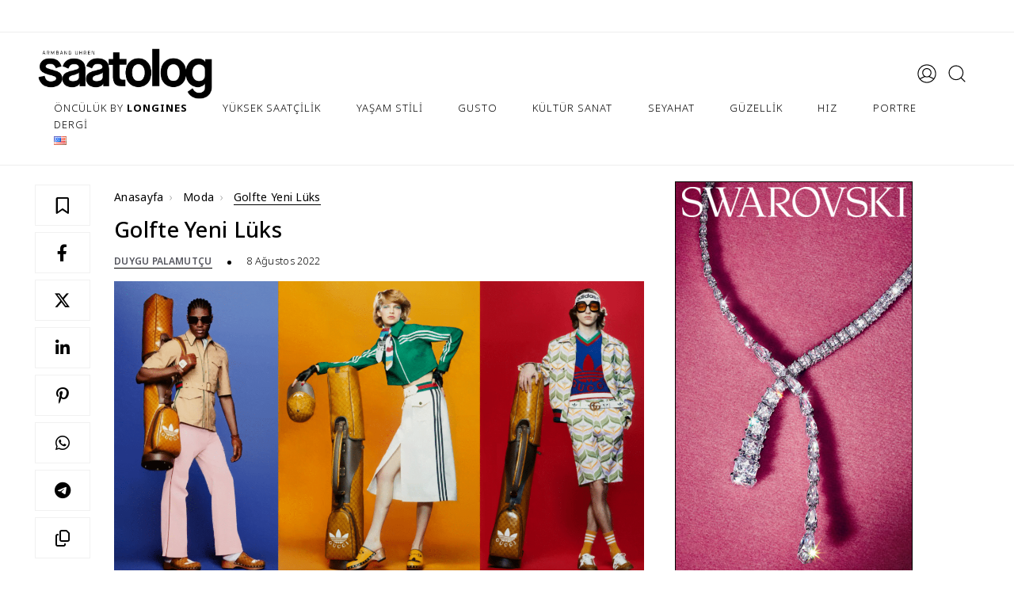

--- FILE ---
content_type: text/html; charset=UTF-8
request_url: https://saatolog.com.tr/golfte-yeni-luks.html
body_size: 19747
content:
<!DOCTYPE html>
<html lang="tr">

<head>
<title>Golfte Yeni Lüks - Saatolog.com.tr</title>
    
    <meta http-equiv="Content-Type" content="text/html; charset=utf-8" />
    <meta name="viewport" content="width=device-width, initial-scale=1, viewport-fit=cover, minimum-scale=1.0, user-scalable=yes, shrink-to-fit=no" />
    <meta name="referrer" content="no-referrer-when-downgrade" />
    <meta name="google-adsense-account" content="ca-pub-4859478958654984">
    <link rel="stylesheet" href="https://saatolog.com.tr/wp-content/themes/v1/assets/app.css" />
    <link rel="stylesheet" href="https://saatolog.com.tr/wp-content/themes/v1/assets/fonts/style.css" />
    <link rel="stylesheet" href="https://saatolog.com.tr/wp-content/themes/v1/assets/css/owl.carousel.min.css" />
    	<style>img:is([sizes="auto" i], [sizes^="auto," i]) { contain-intrinsic-size: 3000px 1500px }</style>
	<!-- Google tag (gtag.js) consent mode dataLayer added by Site Kit -->
<script type="text/javascript" id="google_gtagjs-js-consent-mode-data-layer">
/* <![CDATA[ */
window.dataLayer = window.dataLayer || [];function gtag(){dataLayer.push(arguments);}
gtag('consent', 'default', {"ad_personalization":"denied","ad_storage":"denied","ad_user_data":"denied","analytics_storage":"denied","functionality_storage":"denied","security_storage":"denied","personalization_storage":"denied","region":["AT","BE","BG","CH","CY","CZ","DE","DK","EE","ES","FI","FR","GB","GR","HR","HU","IE","IS","IT","LI","LT","LU","LV","MT","NL","NO","PL","PT","RO","SE","SI","SK"],"wait_for_update":500});
window._googlesitekitConsentCategoryMap = {"statistics":["analytics_storage"],"marketing":["ad_storage","ad_user_data","ad_personalization"],"functional":["functionality_storage","security_storage"],"preferences":["personalization_storage"]};
window._googlesitekitConsents = {"ad_personalization":"denied","ad_storage":"denied","ad_user_data":"denied","analytics_storage":"denied","functionality_storage":"denied","security_storage":"denied","personalization_storage":"denied","region":["AT","BE","BG","CH","CY","CZ","DE","DK","EE","ES","FI","FR","GB","GR","HR","HU","IE","IS","IT","LI","LT","LU","LV","MT","NL","NO","PL","PT","RO","SE","SI","SK"],"wait_for_update":500};
/* ]]> */
</script>
<!-- End Google tag (gtag.js) consent mode dataLayer added by Site Kit -->
<link rel="alternate" href="https://saatolog.com.tr/golfte-yeni-luks.html" hreflang="tr" />
<link rel="alternate" href="https://saatolog.com.tr/adidas-gucci-designs-golf-bags.html" hreflang="en" />

<!-- Search Engine Optimization by Rank Math PRO - https://rankmath.com/ -->
<meta name="description" content="Gucci x Adidas iş birliğinden doğan golf çantasıyla spor rutininizi yenilemeye hazır mısınız?"/>
<meta name="robots" content="follow, index, max-snippet:-1, max-video-preview:-1, max-image-preview:large"/>
<link rel="canonical" href="https://saatolog.com.tr/golfte-yeni-luks.html" />
<meta property="og:locale" content="tr_TR" />
<meta property="og:type" content="article" />
<meta property="og:title" content="Golfte Yeni Lüks - Saatolog.com.tr" />
<meta property="og:description" content="Gucci x Adidas iş birliğinden doğan golf çantasıyla spor rutininizi yenilemeye hazır mısınız?" />
<meta property="og:url" content="https://saatolog.com.tr/golfte-yeni-luks.html" />
<meta property="og:site_name" content="Yüksek Saatçilik • Seyahat • Lüks • Deneyim | Saatolog.com.tr" />
<meta property="article:publisher" content="https://facebook.com/saatologonline/" />
<meta property="article:section" content="Moda" />
<meta property="og:updated_time" content="2023-03-10T11:24:04+03:00" />
<meta property="og:image" content="https://saatolog.com.tr/wp-content/uploads/2022/08/Screen-Shot-2022-08-08-at-19.40.41-1240x697.png" />
<meta property="og:image:secure_url" content="https://saatolog.com.tr/wp-content/uploads/2022/08/Screen-Shot-2022-08-08-at-19.40.41-1240x697.png" />
<meta property="og:image:width" content="1240" />
<meta property="og:image:height" content="697" />
<meta property="og:image:alt" content="golfte yeni lüks" />
<meta property="og:image:type" content="image/png" />
<meta property="article:published_time" content="2022-08-08T19:57:36+03:00" />
<meta property="article:modified_time" content="2023-03-10T11:24:04+03:00" />
<meta name="twitter:card" content="summary_large_image" />
<meta name="twitter:title" content="Golfte Yeni Lüks - Saatolog.com.tr" />
<meta name="twitter:description" content="Gucci x Adidas iş birliğinden doğan golf çantasıyla spor rutininizi yenilemeye hazır mısınız?" />
<meta name="twitter:site" content="@saatologtr" />
<meta name="twitter:creator" content="@saatologtr" />
<meta name="twitter:image" content="https://saatolog.com.tr/wp-content/uploads/2022/08/Screen-Shot-2022-08-08-at-19.40.41-1240x697.png" />
<meta name="twitter:label1" content="Written by" />
<meta name="twitter:data1" content="Duygu Palamutçu" />
<meta name="twitter:label2" content="Time to read" />
<meta name="twitter:data2" content="Less than a minute" />
<script type="application/ld+json" class="rank-math-schema-pro">{"@context":"https://schema.org","@graph":[{"@type":"Place","@id":"https://saatolog.com.tr/#place","address":{"@type":"PostalAddress","streetAddress":"K\u00fclt\u00fcr Mah. Nispetiye Cad. Akmerkez \u00c7ar\u015f\u0131 Apt. B3 Blok No:54 Kat:4","addressLocality":"Be\u015fikta\u015f","addressRegion":"\u0130stanbul","postalCode":"34340","addressCountry":"T\u00fcrkiye"}},{"@type":"Organization","@id":"https://saatolog.com.tr/#organization","name":"Saatolog.com.tr","url":"https://saatolog.com.tr","sameAs":["https://facebook.com/saatologonline/","https://twitter.com/saatologtr","https://instagram.com/saatolog/","https://tr.linkedin.com/company/saatolog","https://www.tiktok.com/@saatolog","https://tr.pinterest.com/saatologcomtr/"],"email":"info@saatolog.com.tr","address":{"@type":"PostalAddress","streetAddress":"K\u00fclt\u00fcr Mah. Nispetiye Cad. Akmerkez \u00c7ar\u015f\u0131 Apt. B3 Blok No:54 Kat:4","addressLocality":"Be\u015fikta\u015f","addressRegion":"\u0130stanbul","postalCode":"34340","addressCountry":"T\u00fcrkiye"},"logo":{"@type":"ImageObject","@id":"https://saatolog.com.tr/#logo","url":"https://saatolog.com.tr/wp-content/uploads/2023/06/logo-yoast.jpg","contentUrl":"https://saatolog.com.tr/wp-content/uploads/2023/06/logo-yoast.jpg","caption":"Y\u00fcksek Saat\u00e7ilik \u2022 Seyahat \u2022 L\u00fcks \u2022 Deneyim | Saatolog.com.tr","inLanguage":"tr","width":"696","height":"696"},"description":"Saatolog ile y\u00fcksek saat\u00e7ilik, k\u00fclt\u00fcr sanat, seyahat, moda, gusto, e\u011flence, yeme i\u00e7me ve l\u00fcks ya\u015fam haberleri ve daha fazlas\u0131 i\u00e7in...","location":{"@id":"https://saatolog.com.tr/#place"}},{"@type":"WebSite","@id":"https://saatolog.com.tr/#website","url":"https://saatolog.com.tr","name":"Y\u00fcksek Saat\u00e7ilik \u2022 Seyahat \u2022 L\u00fcks \u2022 Deneyim | Saatolog.com.tr","alternateName":"Saatolog.com.tr","publisher":{"@id":"https://saatolog.com.tr/#organization"},"inLanguage":"tr"},{"@type":"ImageObject","@id":"https://saatolog.com.tr/wp-content/uploads/2022/08/Screen-Shot-2022-08-08-at-19.40.41.png","url":"https://saatolog.com.tr/wp-content/uploads/2022/08/Screen-Shot-2022-08-08-at-19.40.41.png","width":"2586","height":"1454","inLanguage":"tr"},{"@type":"WebPage","@id":"https://saatolog.com.tr/golfte-yeni-luks.html#webpage","url":"https://saatolog.com.tr/golfte-yeni-luks.html","name":"Golfte Yeni L\u00fcks - Saatolog.com.tr","datePublished":"2022-08-08T19:57:36+03:00","dateModified":"2023-03-10T11:24:04+03:00","isPartOf":{"@id":"https://saatolog.com.tr/#website"},"primaryImageOfPage":{"@id":"https://saatolog.com.tr/wp-content/uploads/2022/08/Screen-Shot-2022-08-08-at-19.40.41.png"},"inLanguage":"tr"},{"@type":"Person","@id":"https://saatolog.com.tr/yazar/duygusinanoglu","name":"Duygu Palamut\u00e7u","url":"https://saatolog.com.tr/yazar/duygusinanoglu","image":{"@type":"ImageObject","@id":"https://saatolog.com.tr/wp-content/uploads/2024/10/saatolog-avatar-100x100.jpg","url":"https://saatolog.com.tr/wp-content/uploads/2024/10/saatolog-avatar-100x100.jpg","caption":"Duygu Palamut\u00e7u","inLanguage":"tr"},"worksFor":{"@id":"https://saatolog.com.tr/#organization"}},{"@type":"NewsArticle","headline":"Golfte Yeni L\u00fcks - Saatolog.com.tr","keywords":"golfte yeni l\u00fcks","datePublished":"2022-08-08T19:57:36+03:00","dateModified":"2023-03-10T11:24:04+03:00","author":{"@id":"https://saatolog.com.tr/yazar/duygusinanoglu","name":"Duygu Palamut\u00e7u"},"publisher":{"@id":"https://saatolog.com.tr/#organization"},"description":"Gucci x Adidas i\u015f birli\u011finden do\u011fan golf \u00e7antas\u0131yla spor rutininizi yenilemeye haz\u0131r m\u0131s\u0131n\u0131z?","copyrightYear":"2023","copyrightHolder":{"@id":"https://saatolog.com.tr/#organization"},"name":"Golfte Yeni L\u00fcks - Saatolog.com.tr","@id":"https://saatolog.com.tr/golfte-yeni-luks.html#richSnippet","isPartOf":{"@id":"https://saatolog.com.tr/golfte-yeni-luks.html#webpage"},"image":{"@id":"https://saatolog.com.tr/wp-content/uploads/2022/08/Screen-Shot-2022-08-08-at-19.40.41.png"},"inLanguage":"tr","mainEntityOfPage":{"@id":"https://saatolog.com.tr/golfte-yeni-luks.html#webpage"}}]}</script>
<!-- /Rank Math WordPress SEO plugin -->

<link rel='dns-prefetch' href='//capi-automation.s3.us-east-2.amazonaws.com' />
<link rel='dns-prefetch' href='//www.googletagmanager.com' />
<link rel='dns-prefetch' href='//cdnjs.cloudflare.com' />
<link rel='stylesheet' id='dashicons-css' href='https://saatolog.com.tr/wp-includes/css/dashicons.min.css?ver=6.8.3' type='text/css' media='all' />
<link rel='stylesheet' id='post-views-counter-frontend-css' href='https://saatolog.com.tr/wp-content/plugins/post-views-counter/css/frontend.min.css?ver=1.5.7' type='text/css' media='all' />
<link rel='stylesheet' id='wp-block-library-css' href='https://saatolog.com.tr/wp-includes/css/dist/block-library/style.min.css?ver=6.8.3' type='text/css' media='all' />
<style id='classic-theme-styles-inline-css' type='text/css'>
/*! This file is auto-generated */
.wp-block-button__link{color:#fff;background-color:#32373c;border-radius:9999px;box-shadow:none;text-decoration:none;padding:calc(.667em + 2px) calc(1.333em + 2px);font-size:1.125em}.wp-block-file__button{background:#32373c;color:#fff;text-decoration:none}
</style>
<link rel='stylesheet' id='quads-style-css-css' href='https://saatolog.com.tr/wp-content/plugins/quick-adsense-reloaded/includes/gutenberg/dist/blocks.style.build.css?ver=2.0.95' type='text/css' media='all' />
<link rel='stylesheet' id='woocommerce-layout-css' href='https://saatolog.com.tr/wp-content/plugins/woocommerce/assets/css/woocommerce-layout.css?ver=10.3.4' type='text/css' media='all' />
<link rel='stylesheet' id='woocommerce-smallscreen-css' href='https://saatolog.com.tr/wp-content/plugins/woocommerce/assets/css/woocommerce-smallscreen.css?ver=10.3.4' type='text/css' media='only screen and (max-width: 768px)' />
<link rel='stylesheet' id='woocommerce-general-css' href='https://saatolog.com.tr/wp-content/plugins/woocommerce/assets/css/woocommerce.css?ver=10.3.4' type='text/css' media='all' />
<style id='woocommerce-inline-inline-css' type='text/css'>
.woocommerce form .form-row .required { visibility: visible; }
</style>
<link rel='stylesheet' id='brands-styles-css' href='https://saatolog.com.tr/wp-content/plugins/woocommerce/assets/css/brands.css?ver=10.3.4' type='text/css' media='all' />
<link rel='stylesheet' id='slick1-style-css' href='https://cdnjs.cloudflare.com/ajax/libs/font-awesome/6.4.2/css/all.min.css?ver=6.8.3' type='text/css' media='all' />
<link rel='stylesheet' id='dflip-style-css' href='https://saatolog.com.tr/wp-content/plugins/3d-flipbook-dflip-lite/assets/css/dflip.min.css?ver=2.4.20' type='text/css' media='all' />
<style id='quads-styles-inline-css' type='text/css'>

    .quads-location ins.adsbygoogle {
        background: transparent !important;
    }.quads-location .quads_rotator_img{ opacity:1 !important;}
    .quads.quads_ad_container { display: grid; grid-template-columns: auto; grid-gap: 10px; padding: 10px; }
    .grid_image{animation: fadeIn 0.5s;-webkit-animation: fadeIn 0.5s;-moz-animation: fadeIn 0.5s;
        -o-animation: fadeIn 0.5s;-ms-animation: fadeIn 0.5s;}
    .quads-ad-label { font-size: 12px; text-align: center; color: #333;}
    .quads_click_impression { display: none;} .quads-location, .quads-ads-space{max-width:100%;} @media only screen and (max-width: 480px) { .quads-ads-space, .penci-builder-element .quads-ads-space{max-width:340px;}}
</style>
<script type="text/javascript" id="post-views-counter-frontend-js-before">
/* <![CDATA[ */
var pvcArgsFrontend = {"mode":"js","postID":24665,"requestURL":"https:\/\/saatolog.com.tr\/wp-admin\/admin-ajax.php","nonce":"938e3a62bf","dataStorage":"cookies","multisite":false,"path":"\/","domain":""};
/* ]]> */
</script>
<script type="text/javascript" src="https://saatolog.com.tr/wp-content/plugins/post-views-counter/js/frontend.min.js?ver=1.5.7" id="post-views-counter-frontend-js"></script>
<script type="text/javascript" src="https://saatolog.com.tr/wp-includes/js/jquery/jquery.min.js?ver=3.7.1" id="jquery-core-js"></script>
<script type="text/javascript" src="https://saatolog.com.tr/wp-includes/js/jquery/jquery-migrate.min.js?ver=3.4.1" id="jquery-migrate-js"></script>
<script type="text/javascript" src="https://saatolog.com.tr/wp-content/plugins/woocommerce/assets/js/jquery-blockui/jquery.blockUI.min.js?ver=2.7.0-wc.10.3.4" id="wc-jquery-blockui-js" defer="defer" data-wp-strategy="defer"></script>
<script type="text/javascript" id="wc-add-to-cart-js-extra">
/* <![CDATA[ */
var wc_add_to_cart_params = {"ajax_url":"\/wp-admin\/admin-ajax.php","wc_ajax_url":"\/?wc-ajax=%%endpoint%%","i18n_view_cart":"Sepetim","cart_url":"https:\/\/saatolog.com.tr\/cart","is_cart":"","cart_redirect_after_add":"yes"};
/* ]]> */
</script>
<script type="text/javascript" src="https://saatolog.com.tr/wp-content/plugins/woocommerce/assets/js/frontend/add-to-cart.min.js?ver=10.3.4" id="wc-add-to-cart-js" defer="defer" data-wp-strategy="defer"></script>
<script type="text/javascript" src="https://saatolog.com.tr/wp-content/plugins/woocommerce/assets/js/js-cookie/js.cookie.min.js?ver=2.1.4-wc.10.3.4" id="wc-js-cookie-js" defer="defer" data-wp-strategy="defer"></script>
<script type="text/javascript" id="woocommerce-js-extra">
/* <![CDATA[ */
var woocommerce_params = {"ajax_url":"\/wp-admin\/admin-ajax.php","wc_ajax_url":"\/?wc-ajax=%%endpoint%%","i18n_password_show":"\u015eifreyi g\u00f6ster","i18n_password_hide":"\u015eifreyi gizle"};
/* ]]> */
</script>
<script type="text/javascript" src="https://saatolog.com.tr/wp-content/plugins/woocommerce/assets/js/frontend/woocommerce.min.js?ver=10.3.4" id="woocommerce-js" defer="defer" data-wp-strategy="defer"></script>
<script type="text/javascript" id="quads_ads_front-js-extra">
/* <![CDATA[ */
var quads_analytics = {"ajax_url":"https:\/\/saatolog.com.tr\/wp-admin\/admin-ajax.php","quads_front_nonce":"a9b077ef27"};
/* ]]> */
</script>
<script type="text/javascript" src="https://saatolog.com.tr/wp-content/plugins/quick-adsense-reloaded/assets/js/performance_tracking.min.js?ver=2.0.95" id="quads_ads_front-js"></script>
<script type="text/javascript" src="https://saatolog.com.tr/wp-content/plugins/wp-quads-pro/assets/js/ads.js?ver=2.0.95" id="quads-ad-ga-js"></script>

<!-- Site Kit tarafından eklenen Google etiketi (gtag.js) snippet&#039;i -->
<!-- Google Analytics snippet added by Site Kit -->
<script type="text/javascript" src="https://www.googletagmanager.com/gtag/js?id=G-Q5WKN1MC0L" id="google_gtagjs-js" async></script>
<script type="text/javascript" id="google_gtagjs-js-after">
/* <![CDATA[ */
window.dataLayer = window.dataLayer || [];function gtag(){dataLayer.push(arguments);}
gtag("set","linker",{"domains":["saatolog.com.tr"]});
gtag("js", new Date());
gtag("set", "developer_id.dZTNiMT", true);
gtag("config", "G-Q5WKN1MC0L", {"googlesitekit_post_date":"20220808"});
/* ]]> */
</script>
<link rel="https://api.w.org/" href="https://saatolog.com.tr/wp-json/" /><link rel="alternate" title="JSON" type="application/json" href="https://saatolog.com.tr/wp-json/wp/v2/posts/24665" /><link rel="alternate" title="oEmbed (JSON)" type="application/json+oembed" href="https://saatolog.com.tr/wp-json/oembed/1.0/embed?url=https%3A%2F%2Fsaatolog.com.tr%2Fgolfte-yeni-luks.html" />
<link rel="alternate" title="oEmbed (XML)" type="text/xml+oembed" href="https://saatolog.com.tr/wp-json/oembed/1.0/embed?url=https%3A%2F%2Fsaatolog.com.tr%2Fgolfte-yeni-luks.html&#038;format=xml" />
<meta name="generator" content="Site Kit by Google 1.165.0" /><script src="//pagead2.googlesyndication.com/pagead/js/adsbygoogle.js"></script><script>document.cookie = 'quads_browser_width='+screen.width;</script><!-- Google site verification - Google for WooCommerce -->
<meta name="google-site-verification" content="sgcaOGV8_wM66jABBWNrJZr28b_kCY2bMhdqvZtx1MA" />
	<noscript><style>.woocommerce-product-gallery{ opacity: 1 !important; }</style></noscript>
	
<!-- Meta Pixel Code -->
<script type='text/javascript'>
!function(f,b,e,v,n,t,s){if(f.fbq)return;n=f.fbq=function(){n.callMethod?
n.callMethod.apply(n,arguments):n.queue.push(arguments)};if(!f._fbq)f._fbq=n;
n.push=n;n.loaded=!0;n.version='2.0';n.queue=[];t=b.createElement(e);t.async=!0;
t.src=v;s=b.getElementsByTagName(e)[0];s.parentNode.insertBefore(t,s)}(window,
document,'script','https://connect.facebook.net/en_US/fbevents.js');
</script>
<!-- End Meta Pixel Code -->
<script type='text/javascript'>var url = window.location.origin + '?ob=open-bridge';
            fbq('set', 'openbridge', '936667991238782', url);
fbq('init', '936667991238782', {}, {
    "agent": "wordpress-6.8.3-4.1.5"
})</script><script type='text/javascript'>
    fbq('track', 'PageView', []);
  </script>			<script  type="text/javascript">
				!function(f,b,e,v,n,t,s){if(f.fbq)return;n=f.fbq=function(){n.callMethod?
					n.callMethod.apply(n,arguments):n.queue.push(arguments)};if(!f._fbq)f._fbq=n;
					n.push=n;n.loaded=!0;n.version='2.0';n.queue=[];t=b.createElement(e);t.async=!0;
					t.src=v;s=b.getElementsByTagName(e)[0];s.parentNode.insertBefore(t,s)}(window,
					document,'script','https://connect.facebook.net/en_US/fbevents.js');
			</script>
			<!-- WooCommerce Facebook Integration Begin -->
			<script  type="text/javascript">

				fbq('init', '936667991238782', {}, {
    "agent": "woocommerce_0-10.3.4-3.5.12"
});

				document.addEventListener( 'DOMContentLoaded', function() {
					// Insert placeholder for events injected when a product is added to the cart through AJAX.
					document.body.insertAdjacentHTML( 'beforeend', '<div class=\"wc-facebook-pixel-event-placeholder\"></div>' );
				}, false );

			</script>
			<!-- WooCommerce Facebook Integration End -->
			<link rel="icon" href="https://saatolog.com.tr/wp-content/uploads/2024/10/favicon.jpg" sizes="32x32" />
<link rel="icon" href="https://saatolog.com.tr/wp-content/uploads/2024/10/favicon.jpg" sizes="192x192" />
<link rel="apple-touch-icon" href="https://saatolog.com.tr/wp-content/uploads/2024/10/favicon.jpg" />
<meta name="msapplication-TileImage" content="https://saatolog.com.tr/wp-content/uploads/2024/10/favicon.jpg" />
		<style type="text/css" id="wp-custom-css">
			   .media-frame-content {
            display: none;
        }		</style>
		</head>

<body>
    <div>
                <center>
            
<!-- WP QUADS v. 2.0.95  Shortcode Ad -->
<div class="quads-location quads-ad167394" id="quads-ad167394" style="float:none;margin:0px;">
</div>
            
<!-- WP QUADS v. 2.0.95  Shortcode Ad -->
<div class="quads-location quads-ad166676" id="quads-ad166676" style="float:none;margin:0px;">
</div>
            
<!-- WP QUADS v. 2.0.95  Shortcode Ad -->
<div class="quads-location quads-ad166018" id="quads-ad166018" style="float:none;margin:0px;">
</div>
        </center>
        <h2 class="hdn">Saatolog.com.tr</h2>
        <div style="display: none;" id="menuItems">
            <ul id="menu-anasayfa-tr" class="menu"><li id="menu-item-165728" class="menu-item menu-item-type-custom menu-item-object-custom menu-item-165728"><a href="https://saatolog.com.tr/tag/longines">Öncülük by <b>LONGINES</b></a></li>
<li id="menu-item-30203" class="menu-item menu-item-type-taxonomy menu-item-object-category menu-item-has-children menu-item-30203"><a href="https://saatolog.com.tr/yuksek-saatcilik" title="Horoloji">YÜKSEK SAATÇİLİK</a>
<ul class="sub-menu">
	<li id="menu-item-2653" class="menu-item menu-item-type-taxonomy menu-item-object-category menu-item-2653"><a href="https://saatolog.com.tr/yuksek-saatcilik/saat-haberleri" title="Saatçilik Haberleri">Haber</a></li>
	<li id="menu-item-30522" class="menu-item menu-item-type-custom menu-item-object-custom menu-item-30522"><a href="https://saatolog.com.tr/saat-sozlugu.html">Saat Sözlüğü</a></li>
	<li id="menu-item-161482" class="menu-item menu-item-type-custom menu-item-object-custom menu-item-161482"><a href="https://saatolog.com.tr/saat-ansiklopedisi">Saat Ansiklopedisi</a></li>
	<li id="menu-item-2435" class="menu-item menu-item-type-taxonomy menu-item-object-category menu-item-2435"><a href="https://saatolog.com.tr/yuksek-saatcilik/marka-tarihceleri" title="Saat Markaları">Marka Tarihçeleri</a></li>
	<li id="menu-item-2655" class="menu-item menu-item-type-taxonomy menu-item-object-category menu-item-2655"><a href="https://saatolog.com.tr/yuksek-saatcilik/model-incelemesi" title="Saat Modelleri">Model İncelemesi</a></li>
	<li id="menu-item-7066" class="menu-item menu-item-type-taxonomy menu-item-object-category menu-item-7066"><a href="https://saatolog.com.tr/yuksek-saatcilik/saatciligin-mimari-miraslari-tr">Saatçiliğin Mimari Mirasları</a></li>
	<li id="menu-item-157187" class="menu-item menu-item-type-taxonomy menu-item-object-category menu-item-157187"><a href="https://saatolog.com.tr/watches-and-wonders-2025">Watches and Wonders 2025</a></li>
</ul>
</li>
<li id="menu-item-2485" class="menu-item menu-item-type-taxonomy menu-item-object-category current-post-ancestor menu-item-has-children menu-item-2485"><a href="https://saatolog.com.tr/yasam-stili">YAŞAM STİLİ</a>
<ul class="sub-menu">
	<li id="menu-item-2660" class="menu-item menu-item-type-taxonomy menu-item-object-category current-post-ancestor current-menu-parent current-post-parent menu-item-2660"><a href="https://saatolog.com.tr/yasam-stili/moda">Moda</a></li>
	<li id="menu-item-4975" class="menu-item menu-item-type-taxonomy menu-item-object-category menu-item-4975"><a href="https://saatolog.com.tr/yasam-stili/tasarim">Tasarım</a></li>
	<li id="menu-item-32900" class="menu-item menu-item-type-taxonomy menu-item-object-category menu-item-32900"><a href="https://saatolog.com.tr/yasam-stili/wedding">Wedding</a></li>
	<li id="menu-item-14322" class="menu-item menu-item-type-taxonomy menu-item-object-category menu-item-14322"><a href="https://saatolog.com.tr/yasam-stili/saatolog-picks">Saatolog Picks</a></li>
	<li id="menu-item-14347" class="menu-item menu-item-type-taxonomy menu-item-object-category menu-item-14347"><a href="https://saatolog.com.tr/yasam-stili/surdurulebilirlik">Sürdürülebilirlik</a></li>
</ul>
</li>
<li id="menu-item-41622" class="menu-item menu-item-type-taxonomy menu-item-object-category menu-item-41622"><a href="https://saatolog.com.tr/gusto-tr">GUSTO</a></li>
<li id="menu-item-2486" class="menu-item menu-item-type-taxonomy menu-item-object-category menu-item-has-children menu-item-2486"><a href="https://saatolog.com.tr/kultur-sanat">KÜLTÜR SANAT</a>
<ul class="sub-menu">
	<li id="menu-item-15311" class="menu-item menu-item-type-taxonomy menu-item-object-category menu-item-15311"><a href="https://saatolog.com.tr/kultur-sanat/guncel">Güncel</a></li>
	<li id="menu-item-2651" class="menu-item menu-item-type-taxonomy menu-item-object-category menu-item-2651"><a href="https://saatolog.com.tr/kultur-sanat/sanatci">Sanatçı</a></li>
	<li id="menu-item-2650" class="menu-item menu-item-type-taxonomy menu-item-object-category menu-item-2650"><a href="https://saatolog.com.tr/kultur-sanat/muzayede">Müzayede</a></li>
	<li id="menu-item-5125" class="menu-item menu-item-type-taxonomy menu-item-object-category menu-item-5125"><a href="https://saatolog.com.tr/kultur-sanat/etkinlikler">Etkinlikler</a></li>
	<li id="menu-item-21068" class="menu-item menu-item-type-taxonomy menu-item-object-category menu-item-21068"><a href="https://saatolog.com.tr/kultur-sanat/sinema-dizi">Sinema-Dizi</a></li>
</ul>
</li>
<li id="menu-item-36044" class="menu-item menu-item-type-taxonomy menu-item-object-category menu-item-36044"><a href="https://saatolog.com.tr/seyahat">SEYAHAT</a></li>
<li id="menu-item-17855" class="menu-item menu-item-type-taxonomy menu-item-object-category menu-item-has-children menu-item-17855"><a href="https://saatolog.com.tr/guzellik">GÜZELLİK</a>
<ul class="sub-menu">
	<li id="menu-item-163577" class="menu-item menu-item-type-taxonomy menu-item-object-category menu-item-163577"><a href="https://saatolog.com.tr/guzellik/makyaj">Makyaj</a></li>
	<li id="menu-item-163576" class="menu-item menu-item-type-taxonomy menu-item-object-category menu-item-163576"><a href="https://saatolog.com.tr/guzellik/cilt-bakimi">Cilt Bakımı</a></li>
	<li id="menu-item-30051" class="menu-item menu-item-type-taxonomy menu-item-object-category menu-item-30051"><a href="https://saatolog.com.tr/guzellik/butunsel-saglik">Bütünsel Sağlık</a></li>
</ul>
</li>
<li id="menu-item-2487" class="menu-item menu-item-type-taxonomy menu-item-object-category menu-item-has-children menu-item-2487"><a href="https://saatolog.com.tr/hiz">HIZ</a>
<ul class="sub-menu">
	<li id="menu-item-3113" class="menu-item menu-item-type-taxonomy menu-item-object-category menu-item-3113"><a href="https://saatolog.com.tr/hiz/yat">Yat</a></li>
	<li id="menu-item-11244" class="menu-item menu-item-type-taxonomy menu-item-object-category menu-item-11244"><a href="https://saatolog.com.tr/hiz/spor">Spor</a></li>
	<li id="menu-item-5974" class="menu-item menu-item-type-taxonomy menu-item-object-category menu-item-5974"><a href="https://saatolog.com.tr/hiz/teknoloji">Teknoloji</a></li>
	<li id="menu-item-3111" class="menu-item menu-item-type-taxonomy menu-item-object-category menu-item-3111"><a href="https://saatolog.com.tr/hiz/otomobil">Otomobil</a></li>
</ul>
</li>
<li id="menu-item-10426" class="menu-item menu-item-type-taxonomy menu-item-object-category menu-item-has-children menu-item-10426"><a href="https://saatolog.com.tr/roportaj">PORTRE</a>
<ul class="sub-menu">
	<li id="menu-item-30366" class="menu-item menu-item-type-taxonomy menu-item-object-category menu-item-30366"><a href="https://saatolog.com.tr/roportaj">Portre</a></li>
	<li id="menu-item-24507" class="menu-item menu-item-type-taxonomy menu-item-object-category menu-item-24507"><a href="https://saatolog.com.tr/roportaj/ceo-roportajlari">CEO&#8217;nun Bir Günü</a></li>
</ul>
</li>
<li id="menu-item-159402" class="menu-item menu-item-type-custom menu-item-object-custom menu-item-159402"><a href="https://saatolog.com.tr/saatolog-dergi-tum-sayilar?orderby=date">Dergi</a></li>
</ul>
        </div>
        <nav class="navbar-sticky sticky-navbar">
            <div class="container">
                <div class="logo-section">
                    <div class="logo">
                        <a href="https://saatolog.com.tr">
                            <img src="https://saatolog.com.tr/wp-content/uploads/2024/02/logo-2.png" alt="Saatolog.com.tr Logo" class="logo-dark" width="220" height="64.49" />
                        </a>
                    </div>
                </div>
                <div class="site-menu">
                    <ul class="menuUl">

                                                    <li>
                                <a href="https://saatolog.com.tr/adidas-gucci-designs-golf-bags.html"> <img src="https://saatolog.com.tr/wp-content/plugins/polylang/flags/us.png" alt="en"> </a>
                            </li>
                        
                    </ul>

                </div>
                <div class="site-menu-right m-0">
                    <a class="user-login" href="https://saatolog.com.tr/hesabim" aria-label="Üye Girişi">
                        <svg fill="#000" width="28px" height="28px" viewBox="0 0 24 24" xmlns="http://www.w3.org/2000/svg">
                            <path d="M18.5347,16.5117 L15.0777,14.9407 C16.2477,14.0257 16.9997,12.6007 16.9997,10.9997 C16.9997,8.2387 14.7617,5.9997 11.9997,5.9997 C9.2387,5.9997 6.9997,8.2387 6.9997,10.9997 C6.9997,12.6007 7.7517,14.0257 8.9227,14.9407 L5.4657,16.5117 C5.1367,16.6617 4.8477,16.8787 4.6157,17.1457 C3.5967,15.6867 2.9997,13.9127 2.9997,11.9997 C2.9997,7.0297 7.0297,2.9997 11.9997,2.9997 C16.9707,2.9997 20.9997,7.0297 20.9997,11.9997 C20.9997,13.9127 20.4027,15.6867 19.3847,17.1457 C19.1527,16.8787 18.8637,16.6617 18.5347,16.5117"></path>
                        </svg>
                    </a>

                    <div class="search-button seaching_button">
                        <div style="height: 100%; width: 100%; position: absolute;"></div>
                        <svg fill="#000" width="28px" height="28px" viewBox="0 0 24 24" class="seaching_button" xmlns="http://www.w3.org/2000/svg">
                            <path d="M16.9994165,16.2923098 L20.8535534,20.1464466 C21.0488155,20.3417088 21.0488155,20.6582912 20.8535534,20.8535534 C20.6582912,21.0488155 20.3417088,21.0488155 20.1464466,20.8535534 L16.2923098,16.9994165 C14.8819612,18.2444908 13.0292099,19 11,19 C6.581722,19 3,15.418278 3,11 C3,6.581722 6.581722,3 11,3 C15.418278,3 19,6.581722 19,11 C19,13.0292099 18.2444908,14.8819612 16.9994165,16.2923098 Z M11,18 C14.8659932,18 18,14.8659932 18,11 C18,7.13400675 14.8659932,4 11,4 C7.13400675,4 4,7.13400675 4,11 C4,14.8659932 7.13400675,18 11,18 Z"></path>
                        </svg>
                    </div>
                </div>

            </div>
        </nav>
        <div class="content-overlay"></div>
        <header class="sidenav" id="sidenav">
            <div class="sidenav__menu-url">
                <img src="https://saatolog.com.tr/wp-content/uploads/2024/02/logo-2.png" alt="Saatolog.com.tr Logo" class="logo-dark" width="220" height="64.49"/>
            </div>
            <div class="sidenav__close">
                <button id="sidenav__close-button" aria-label="close sidenav">
                    <div class="sidenav__close-icon close-button-main"></div>
                </button>
            </div>
            <nav class="sidenav__menu-container">
            <ul class="sidenav__menu" role="menubar">
                <li class="border-none headStyle" role="none">
                                                                        <a href="https://saatolog.com.tr/hesabim" role="menuitem">Giriş</a>
                            <a href="https://saatolog.com.tr/hesabim" role="menuitem">Kayıt ol</a>
                                                            </li>
                        
                <li class="border-none" role="none">
                    <button class="sidenav__menu-url side-search-button seaching_button" role="menuitem">
                        <i class="fa-solid fa-search"></i> Arama Yap                    </button>
                </li>
                        
                                    <li role="none">
                        <a href="https://saatolog.com.tr/tag/longines" class="sidenav__menu-url head" role="menuitem">
                            Öncülük by <b>LONGINES</b>                        </a>
                
                                            </li>
                                    <li role="none">
                        <a href="https://saatolog.com.tr/yuksek-saatcilik" class="sidenav__menu-url head" role="menuitem">
                            YÜKSEK SAATÇİLİK                        </a>
                
                                                    <button onclick="navopen" class="sidenav__menu-toggle" aria-haspopup="true" aria-label="Open dropdown" role="menuitem">
                                <i class="fa-solid fa-angle-down"></i>
                            </button>
                        
                            <ul class="sidenav__menu-dropdown" role="menu">
                                                                    <li role="none">
                                        <a class="sidenav__menu-url" href="https://saatolog.com.tr/yuksek-saatcilik/saat-haberleri" role="menuitem">
                                            Haber                                        </a>
                                    </li>
                                                                    <li role="none">
                                        <a class="sidenav__menu-url" href="https://saatolog.com.tr/saat-sozlugu.html" role="menuitem">
                                            Saat Sözlüğü                                        </a>
                                    </li>
                                                                    <li role="none">
                                        <a class="sidenav__menu-url" href="https://saatolog.com.tr/saat-ansiklopedisi" role="menuitem">
                                            Saat Ansiklopedisi                                        </a>
                                    </li>
                                                                    <li role="none">
                                        <a class="sidenav__menu-url" href="https://saatolog.com.tr/yuksek-saatcilik/marka-tarihceleri" role="menuitem">
                                            Marka Tarihçeleri                                        </a>
                                    </li>
                                                                    <li role="none">
                                        <a class="sidenav__menu-url" href="https://saatolog.com.tr/yuksek-saatcilik/model-incelemesi" role="menuitem">
                                            Model İncelemesi                                        </a>
                                    </li>
                                                                    <li role="none">
                                        <a class="sidenav__menu-url" href="https://saatolog.com.tr/yuksek-saatcilik/saatciligin-mimari-miraslari-tr" role="menuitem">
                                            Saatçiliğin Mimari Mirasları                                        </a>
                                    </li>
                                                                    <li role="none">
                                        <a class="sidenav__menu-url" href="https://saatolog.com.tr/watches-and-wonders-2025" role="menuitem">
                                            Watches and Wonders 2025                                        </a>
                                    </li>
                                                            </ul>
                                            </li>
                                    <li role="none">
                        <a href="https://saatolog.com.tr/yasam-stili" class="sidenav__menu-url head" role="menuitem">
                            YAŞAM STİLİ                        </a>
                
                                                    <button onclick="navopen" class="sidenav__menu-toggle" aria-haspopup="true" aria-label="Open dropdown" role="menuitem">
                                <i class="fa-solid fa-angle-down"></i>
                            </button>
                        
                            <ul class="sidenav__menu-dropdown" role="menu">
                                                                    <li role="none">
                                        <a class="sidenav__menu-url" href="https://saatolog.com.tr/yasam-stili/moda" role="menuitem">
                                            Moda                                        </a>
                                    </li>
                                                                    <li role="none">
                                        <a class="sidenav__menu-url" href="https://saatolog.com.tr/yasam-stili/tasarim" role="menuitem">
                                            Tasarım                                        </a>
                                    </li>
                                                                    <li role="none">
                                        <a class="sidenav__menu-url" href="https://saatolog.com.tr/yasam-stili/wedding" role="menuitem">
                                            Wedding                                        </a>
                                    </li>
                                                                    <li role="none">
                                        <a class="sidenav__menu-url" href="https://saatolog.com.tr/yasam-stili/saatolog-picks" role="menuitem">
                                            Saatolog Picks                                        </a>
                                    </li>
                                                                    <li role="none">
                                        <a class="sidenav__menu-url" href="https://saatolog.com.tr/yasam-stili/surdurulebilirlik" role="menuitem">
                                            Sürdürülebilirlik                                        </a>
                                    </li>
                                                            </ul>
                                            </li>
                                    <li role="none">
                        <a href="https://saatolog.com.tr/gusto-tr" class="sidenav__menu-url head" role="menuitem">
                            GUSTO                        </a>
                
                                            </li>
                                    <li role="none">
                        <a href="https://saatolog.com.tr/kultur-sanat" class="sidenav__menu-url head" role="menuitem">
                            KÜLTÜR SANAT                        </a>
                
                                                    <button onclick="navopen" class="sidenav__menu-toggle" aria-haspopup="true" aria-label="Open dropdown" role="menuitem">
                                <i class="fa-solid fa-angle-down"></i>
                            </button>
                        
                            <ul class="sidenav__menu-dropdown" role="menu">
                                                                    <li role="none">
                                        <a class="sidenav__menu-url" href="https://saatolog.com.tr/kultur-sanat/guncel" role="menuitem">
                                            Güncel                                        </a>
                                    </li>
                                                                    <li role="none">
                                        <a class="sidenav__menu-url" href="https://saatolog.com.tr/kultur-sanat/sanatci" role="menuitem">
                                            Sanatçı                                        </a>
                                    </li>
                                                                    <li role="none">
                                        <a class="sidenav__menu-url" href="https://saatolog.com.tr/kultur-sanat/muzayede" role="menuitem">
                                            Müzayede                                        </a>
                                    </li>
                                                                    <li role="none">
                                        <a class="sidenav__menu-url" href="https://saatolog.com.tr/kultur-sanat/etkinlikler" role="menuitem">
                                            Etkinlikler                                        </a>
                                    </li>
                                                                    <li role="none">
                                        <a class="sidenav__menu-url" href="https://saatolog.com.tr/kultur-sanat/sinema-dizi" role="menuitem">
                                            Sinema-Dizi                                        </a>
                                    </li>
                                                            </ul>
                                            </li>
                                    <li role="none">
                        <a href="https://saatolog.com.tr/seyahat" class="sidenav__menu-url head" role="menuitem">
                            SEYAHAT                        </a>
                
                                            </li>
                                    <li role="none">
                        <a href="https://saatolog.com.tr/guzellik" class="sidenav__menu-url head" role="menuitem">
                            GÜZELLİK                        </a>
                
                                                    <button onclick="navopen" class="sidenav__menu-toggle" aria-haspopup="true" aria-label="Open dropdown" role="menuitem">
                                <i class="fa-solid fa-angle-down"></i>
                            </button>
                        
                            <ul class="sidenav__menu-dropdown" role="menu">
                                                                    <li role="none">
                                        <a class="sidenav__menu-url" href="https://saatolog.com.tr/guzellik/makyaj" role="menuitem">
                                            Makyaj                                        </a>
                                    </li>
                                                                    <li role="none">
                                        <a class="sidenav__menu-url" href="https://saatolog.com.tr/guzellik/cilt-bakimi" role="menuitem">
                                            Cilt Bakımı                                        </a>
                                    </li>
                                                                    <li role="none">
                                        <a class="sidenav__menu-url" href="https://saatolog.com.tr/guzellik/butunsel-saglik" role="menuitem">
                                            Bütünsel Sağlık                                        </a>
                                    </li>
                                                            </ul>
                                            </li>
                                    <li role="none">
                        <a href="https://saatolog.com.tr/hiz" class="sidenav__menu-url head" role="menuitem">
                            HIZ                        </a>
                
                                                    <button onclick="navopen" class="sidenav__menu-toggle" aria-haspopup="true" aria-label="Open dropdown" role="menuitem">
                                <i class="fa-solid fa-angle-down"></i>
                            </button>
                        
                            <ul class="sidenav__menu-dropdown" role="menu">
                                                                    <li role="none">
                                        <a class="sidenav__menu-url" href="https://saatolog.com.tr/hiz/yat" role="menuitem">
                                            Yat                                        </a>
                                    </li>
                                                                    <li role="none">
                                        <a class="sidenav__menu-url" href="https://saatolog.com.tr/hiz/spor" role="menuitem">
                                            Spor                                        </a>
                                    </li>
                                                                    <li role="none">
                                        <a class="sidenav__menu-url" href="https://saatolog.com.tr/hiz/teknoloji" role="menuitem">
                                            Teknoloji                                        </a>
                                    </li>
                                                                    <li role="none">
                                        <a class="sidenav__menu-url" href="https://saatolog.com.tr/hiz/otomobil" role="menuitem">
                                            Otomobil                                        </a>
                                    </li>
                                                            </ul>
                                            </li>
                                    <li role="none">
                        <a href="https://saatolog.com.tr/roportaj" class="sidenav__menu-url head" role="menuitem">
                            PORTRE                        </a>
                
                                                    <button onclick="navopen" class="sidenav__menu-toggle" aria-haspopup="true" aria-label="Open dropdown" role="menuitem">
                                <i class="fa-solid fa-angle-down"></i>
                            </button>
                        
                            <ul class="sidenav__menu-dropdown" role="menu">
                                                                    <li role="none">
                                        <a class="sidenav__menu-url" href="https://saatolog.com.tr/roportaj" role="menuitem">
                                            Portre                                        </a>
                                    </li>
                                                                    <li role="none">
                                        <a class="sidenav__menu-url" href="https://saatolog.com.tr/roportaj/ceo-roportajlari" role="menuitem">
                                            CEO'nun Bir Günü                                        </a>
                                    </li>
                                                            </ul>
                                            </li>
                                    <li role="none">
                        <a href="https://saatolog.com.tr/saatolog-dergi-tum-sayilar?orderby=date" class="sidenav__menu-url head" role="menuitem">
                            Dergi                        </a>
                
                                            </li>
                            </ul>
                <div class="social-icon">
                    <ul class="contact-icons-side">
                                                    <li class="link-item">
                                <a href="https://www.instagram.com/saatolog/" target="_blank" title="instagram">
                                    <i class="social-icon-size-side fa-classic fa-brands fa-instagram"></i>
                                </a>
                            </li>
                                                    <li class="link-item">
                                <a href="https://twitter.com/saatologtr" target="_blank" title="twitter">
                                    <i class="social-icon-size-side fa-classic fa-brands fa-twitter"></i>
                                </a>
                            </li>
                                                    <li class="link-item">
                                <a href="https://www.facebook.com/saatologonline" target="_blank" title="facebook">
                                    <i class="social-icon-size-side fa-classic fa-brands fa-facebook"></i>
                                </a>
                            </li>
                                                    <li class="link-item">
                                <a href="https://www.linkedin.com/company/71572608/admin/feed/posts/" target="_blank" title="linkedin">
                                    <i class="social-icon-size-side fa-classic fa-brands fa-linkedin"></i>
                                </a>
                            </li>
                                                    <li class="link-item">
                                <a href="https://www.youtube.com/channel/UC0cmgnXREZJ1dr341jH8luQ" target="_blank" title="youtube">
                                    <i class="social-icon-size-side fa-classic fa-brands fa-youtube"></i>
                                </a>
                            </li>
                                                    <li class="link-item">
                                <a href="https://www.tiktok.com/@saatolog" target="_blank" title="tiktok">
                                    <i class="social-icon-size-side fa-classic fa-brands fa-tiktok"></i>
                                </a>
                            </li>
                                            </ul>
                </div>

                <ul class="sidenav__menu" role="menubar">
                                            <li role="none">
                            <a class="sidenav__menu-url" href="https://saatolog.com.tr/tag/pioneering-by-longines" role="menuitem">
                                PIONEERING BY <b>LONGINES</b>                            </a>
                        </li>
                                            <li role="none">
                            <a class="sidenav__menu-url" href="https://saatolog.com.tr/haute-horology" role="menuitem">
                                Haute Horology                            </a>
                        </li>
                                            <li role="none">
                            <a class="sidenav__menu-url" href="https://saatolog.com.tr/lifestyle" role="menuitem">
                                LIFESTYLE                            </a>
                        </li>
                                            <li role="none">
                            <a class="sidenav__menu-url" href="https://saatolog.com.tr/art" role="menuitem">
                                Art                            </a>
                        </li>
                                            <li role="none">
                            <a class="sidenav__menu-url" href="https://saatolog.com.tr/wellness-en" role="menuitem">
                                Wellness                            </a>
                        </li>
                                            <li role="none">
                            <a class="sidenav__menu-url" href="https://saatolog.com.tr/travel" role="menuitem">
                                TRAVEL                            </a>
                        </li>
                                            <li role="none">
                            <a class="sidenav__menu-url" href="https://saatolog.com.tr/speed" role="menuitem">
                                Speed                            </a>
                        </li>
                                            <li role="none">
                            <a class="sidenav__menu-url" href="https://saatolog.com.tr/interview" role="menuitem">
                                INTERVIEW                            </a>
                        </li>
                                    </ul>

                <div class="ndwm">
                    <p>© 2023 Saatolog.com.tr <span>
                            Tüm hakları saklıdır.</span></p>
                </div>
            </nav>
        </header>

        <div class="search-box" id="searchBoxUnique">
            <div class="close-button">
                <div style="height: 100%; width:100%; position:absolute"></div>
                <svg fill="#000" width="36px" height="36px" viewBox="0 0 256 256" id="Flat" xmlns="http://www.w3.org/2000/svg">
                    <path d="M202.82861,197.17188a3.99991,3.99991,0,1,1-5.65722,5.65624L128,133.65723,58.82861,202.82812a3.99991,3.99991,0,0,1-5.65722-5.65624L122.343,128,53.17139,58.82812a3.99991,3.99991,0,0,1,5.65722-5.65624L128,122.34277l69.17139-69.17089a3.99991,3.99991,0,0,1,5.65722,5.65624L133.657,128Z"></path>
                </svg>
            </div>
            <div class="container">
                <form action="https://saatolog.com.tr" method="GET" autocomplete="off">
                    <div class="input-wrapper" data-text>
                        <input type="search" name="s" placeholder="Yazı, etiket veya marka arayın..." value id="search" required />
                    </div>
                </form>
                <h6>Popüler Aramalar</h6>
                <ul>
                                                                        <li><a target="" href="https://saatolog.com.tr/2025-kore-dizileri-izlemeniz-gereken-diziler-2.html">İzlemeniz Gereken 15 Yeni Kore Dizisi</a></li>
                                                    <li><a target="" href="https://saatolog.com.tr/turkiyede-uretilen-yerli-otomobiller-2025.html">Merakla Beklenen 2025 Dizileri</a></li>
                                                    <li><a target="" href="https://saatolog.com.tr/osmanlidan-cumhuriyete-saatler.html">Dünyanın En İyi Plakçıları</a></li>
                                                    <li><a target="" href="https://saatolog.com.tr/dunyanin-en-iyi-8-kayak-merkezi.html">Türkiye’de Üretilen Yerli Otomobiller</a></li>
                                                            </ul>
            </div>
        </div>

        <nav class="navbar">
            <div class="container desktopmenu logocenter">
                <div class="logo-section">
                    <div class="logo">
                        <a href="https://saatolog.com.tr">
                            <img src="https://saatolog.com.tr/wp-content/uploads/2024/02/logo-2.png" alt="Saatolog.com.tr Logo" class="logo-dark" width="220" height="64.49"/>
                        </a>
                    </div>
                </div>
            </div>
        </nav>
        <nav class="navbar">
            <div class="container desktopmenu" style="max-width: 1500px!important;">
                <div class="site-menu">

                    <ul class="menuUl">
                                                    <li>
                                <a href="https://saatolog.com.tr/adidas-gucci-designs-golf-bags.html"> <img src="https://saatolog.com.tr/wp-content/plugins/polylang/flags/us.png" alt="en"> </a>
                            </li>

                                            </ul>

                </div>
                <div class="site-menu-right m-0">
                                            <div class="user-login">

                            <a href="https://saatolog.com.tr/hesabim" aria-label="Hesabım">
                                <svg fill="#000" width="28px" height="28px" viewBox="0 0 24 24" xmlns="http://www.w3.org/2000/svg">
                                    <path d="M18.5347,16.5117 L15.0777,14.9407 C16.2477,14.0257 16.9997,12.6007 16.9997,10.9997 C16.9997,8.2387 14.7617,5.9997 11.9997,5.9997 C9.2387,5.9997 6.9997,8.2387 6.9997,10.9997 C6.9997,12.6007 7.7517,14.0257 8.9227,14.9407 L5.4657,16.5117 C5.1367,16.6617 4.8477,16.8787 4.6157,17.1457 C3.5967,15.6867 2.9997,13.9127 2.9997,11.9997 C2.9997,7.0297 7.0297,2.9997 11.9997,2.9997 C16.9707,2.9997 20.9997,7.0297 20.9997,11.9997 C20.9997,13.9127 20.4027,15.6867 19.3847,17.1457 C19.1527,16.8787 18.8637,16.6617 18.5347,16.5117 M7.9997,10.9997 C7.9997,8.7907 9.7907,6.9997 11.9997,6.9997 C14.2087,6.9997 15.9997,8.7907 15.9997,10.9997 C15.9997,13.2087 14.2087,14.9997 11.9997,14.9997 C9.7907,14.9997 7.9997,13.2087 7.9997,10.9997 M11.9997,20.9997 C9.3127,20.9997 6.9017,19.8227 5.2517,17.9557 C5.4057,17.7247 5.6217,17.5387 5.8797,17.4227 L9.9617,15.5667 C10.5837,15.8447 11.2737,15.9997 11.9997,15.9997 C12.7257,15.9997 13.4157,15.8447 14.0387,15.5667 L18.1207,17.4227 C18.3777,17.5387 18.5937,17.7247 18.7477,17.9557 C17.0987,19.8227 14.6867,20.9997 11.9997,20.9997 M11.9997,1.9997 C6.4767,1.9997 1.9997,6.4767 1.9997,11.9997 C1.9997,17.5227 6.4767,21.9997 11.9997,21.9997 C17.5227,21.9997 21.9997,17.5227 21.9997,11.9997 C21.9997,6.4767 17.5227,1.9997 11.9997,1.9997">
                                    </path>
                                </svg>
                            </a>
                        </div>
                    
                    <div class="search-button seaching_button" style="position:relative">
                        <div style=" height: 100%; width:100%; position:absolute"></div>
                        <svg fill="#000" width="28px" height="28px" class="seaching_button" viewBox="0 0 24 24" xmlns="http://www.w3.org/2000/svg">
                            <path d="M16.9994165,16.2923098 L20.8535534,20.1464466 C21.0488155,20.3417088 21.0488155,20.6582912 20.8535534,20.8535534 C20.6582912,21.0488155 20.3417088,21.0488155 20.1464466,20.8535534 L16.2923098,16.9994165 C14.8819612,18.2444908 13.0292099,19 11,19 C6.581722,19 3,15.418278 3,11 C3,6.581722 6.581722,3 11,3 C15.418278,3 19,6.581722 19,11 C19,13.0292099 18.2444908,14.8819612 16.9994165,16.2923098 Z M11,18 C14.8659932,18 18,14.8659932 18,11 C18,7.13400675 14.8659932,4 11,4 C7.13400675,4 4,7.13400675 4,11 C4,14.8659932 7.13400675,18 11,18 Z">
                            </path>
                        </svg>
                    </div>
                </div>
            </div>
            <div class="container tabletmenu">
                <div class="logo-section">
                    <div class="menu-open nav-icon-toggle" id="nav-icon-toggle" aria-label="Open side menu">
                        <div class="menu">
                            <div class="bar arrow-top"></div>
                            <div class="bar arrow-middle"></div>
                            <div class="bar arrow-bottom"></div>
                        </div>
                    </div>
                    <div class="logo">
                        <a href="https://saatolog.com.tr">
                            <img src="https://saatolog.com.tr/wp-content/uploads/2024/02/logo-2.png" alt="Saatolog.com.tr Logo" class="logo-dark" width="220" height="64.49"/>
                        </a>
                    </div>
                </div>
                <div class="site-menu-right m-0">
                                            <div class="user-login">

                            <a href="https://saatolog.com.tr/hesabim" aria-label="Hesabım">
                                <svg fill="#000" width="28px" height="28px" viewBox="0 0 24 24" xmlns="http://www.w3.org/2000/svg">
                                    <path d="M18.5347,16.5117 L15.0777,14.9407 C16.2477,14.0257 16.9997,12.6007 16.9997,10.9997 C16.9997,8.2387 14.7617,5.9997 11.9997,5.9997 C9.2387,5.9997 6.9997,8.2387 6.9997,10.9997 C6.9997,12.6007 7.7517,14.0257 8.9227,14.9407 L5.4657,16.5117 C5.1367,16.6617 4.8477,16.8787 4.6157,17.1457 C3.5967,15.6867 2.9997,13.9127 2.9997,11.9997 C2.9997,7.0297 7.0297,2.9997 11.9997,2.9997 C16.9707,2.9997 20.9997,7.0297 20.9997,11.9997 C20.9997,13.9127 20.4027,15.6867 19.3847,17.1457 C19.1527,16.8787 18.8637,16.6617 18.5347,16.5117 M7.9997,10.9997 C7.9997,8.7907 9.7907,6.9997 11.9997,6.9997 C14.2087,6.9997 15.9997,8.7907 15.9997,10.9997 C15.9997,13.2087 14.2087,14.9997 11.9997,14.9997 C9.7907,14.9997 7.9997,13.2087 7.9997,10.9997 M11.9997,20.9997 C9.3127,20.9997 6.9017,19.8227 5.2517,17.9557 C5.4057,17.7247 5.6217,17.5387 5.8797,17.4227 L9.9617,15.5667 C10.5837,15.8447 11.2737,15.9997 11.9997,15.9997 C12.7257,15.9997 13.4157,15.8447 14.0387,15.5667 L18.1207,17.4227 C18.3777,17.5387 18.5937,17.7247 18.7477,17.9557 C17.0987,19.8227 14.6867,20.9997 11.9997,20.9997 M11.9997,1.9997 C6.4767,1.9997 1.9997,6.4767 1.9997,11.9997 C1.9997,17.5227 6.4767,21.9997 11.9997,21.9997 C17.5227,21.9997 21.9997,17.5227 21.9997,11.9997 C21.9997,6.4767 17.5227,1.9997 11.9997,1.9997">
                                    </path>
                                </svg>
                            </a>
                        </div>
                    
                    <div class="search-button seaching_button" style="position:relative">
                        <div style=" height: 100%; width:100%; position:absolute"></div>
                        <svg fill="#000" width="28px" height="28px" class="seaching_button" viewBox="0 0 24 24" xmlns="http://www.w3.org/2000/svg">
                            <path d="M16.9994165,16.2923098 L20.8535534,20.1464466 C21.0488155,20.3417088 21.0488155,20.6582912 20.8535534,20.8535534 C20.6582912,21.0488155 20.3417088,21.0488155 20.1464466,20.8535534 L16.2923098,16.9994165 C14.8819612,18.2444908 13.0292099,19 11,19 C6.581722,19 3,15.418278 3,11 C3,6.581722 6.581722,3 11,3 C15.418278,3 19,6.581722 19,11 C19,13.0292099 18.2444908,14.8819612 16.9994165,16.2923098 Z M11,18 C14.8659932,18 18,14.8659932 18,11 C18,7.13400675 14.8659932,4 11,4 C7.13400675,4 4,7.13400675 4,11 C4,14.8659932 7.13400675,18 11,18 Z">
                            </path>
                        </svg>
                    </div>
                </div>
                <div class="site-menu">

                    <ul class="menuUl">
                                                    <li>
                                <a href="https://saatolog.com.tr/adidas-gucci-designs-golf-bags.html"> <img src="https://saatolog.com.tr/wp-content/plugins/polylang/flags/us.png" alt="en"> </a>
                            </li>

                                            </ul>


                </div>

            </div>
        </nav>
        <script>
            jQuery("body").find('.menuUl').each(function() {
                jQuery(this).prepend(jQuery('#menuItems').html());
            });
        </script>
        <section class="p-0">
            <div class="container">
                <div class="row">
                    <div class="col-lg-8 mt-4">
                        <div class="blog-post cn">
                            <div class="side-share">
                                <div id="social-links">
                                    <ul>
                                        <li class="likedClass">
                                                                                    <a href="https://saatolog.com.tr/hesabim" class="social-button no-shadow-on-hover" alt="Hesabım" style="padding:0px!important;">
                                                <i class="fa-regular fa-bookmark"></i>
                                            </a>
                                                                                </li>
                                        <li>
                                            <a href="https://www.facebook.com/sharer/sharer.php?u=https://saatolog.com.tr/golfte-yeni-luks.html&amp;quote=Golfte Yeni Lüks" class="social-button" title="Golfte Yeni Lüks" rel="nofollow noopener noreferrer">
                                                <span class="fa-brands fa-facebook-f">

                                                </span>
                                            </a>
                                        </li>
                                        <li>
                                            <a href="https://twitter.com/intent/tweet?text=Golfte Yeni Lüks&amp;url=https://saatolog.com.tr/golfte-yeni-luks.html" class="social-button" title="Golfte Yeni Lüks" rel="nofollow noopener noreferrer">
                                                <span class="fa-brands fa-x-twitter">

                                                </span>
                                            </a>
                                        </li>
                                        <li>
                                            <a href="https://www.linkedin.com/sharing/share-offsite?mini=true&amp;url=https://saatolog.com.tr/golfte-yeni-luks.html&amp;title=Golfte Yeni Lüks&amp;summary=" class="social-button" title="Golfte Yeni Lüks" rel="nofollow noopener noreferrer">
                                                <span class="fa-brands fa-linkedin-in">

                                                </span>
                                            </a>
                                        </li>
                                        <li>
                                            <a href="https://www.pinterest.com/pin/create/button/?url=https%3A%2F%2Fsaatolog.com.tr%2Fgolfte-yeni-luks.html&media=https%3A%2F%2Fsaatolog.com.tr%2Fwp-content%2Fuploads%2F2022%2F08%2FScreen-Shot-2022-08-08-at-19.40.41.png&description=Golfte+Yeni+L%C3%BCks+-+Kendine+has+tarz%C4%B1+olan+bir+golf+tutkunuysan%C4%B1z%2C+birazdan+okuyaca%C4%9F%C4%B1n%C4%B1z+sat%C4%B1rlar+stilinizi+g%C3%BCncellemenizi+sal%C4%B1k+veriyor%21+Golf+sporuna+g%C3%B6n%C3%BCl+vermenin+bile+tarz+kabul+edildi%C4%9Fi+g%C3%BCn%C3%BCm%C3%BCzde%2C+Gucci+ile+Adidas+i%C5%9F+birli%C4%9Finden+%C3%A7%C4%B1kan+%C3%BCr%C3%BCnler%2C..."  class="social-button pinterest-button"  title="Golfte Yeni Lüks"  target="_blank"  rel="nofollow noopener noreferrer">
                                                <span class="fa-brands fa-pinterest-p"></span>
                                            </a>
                                        </li>

                                        <li>
                                            <a href="https://wa.me/?text=https://saatolog.com.tr/golfte-yeni-luks.html%20Golfte Yeni Lüks" class="social-button" title="Golfte Yeni Lüks" rel="nofollow noopener noreferrer" target="_blank">
                                                <span class="fa-brands fa-whatsapp">

                                                </span>
                                            </a>
                                        </li>
                                        <li>
                                            <a href="https://telegram.me/share/url?url=https://saatolog.com.tr/golfte-yeni-luks.html&amp;text=Golfte Yeni Lüks" class="social-button" title="Golfte Yeni Lüks" rel="nofollow noopener noreferrer" target="_blank">
                                                <span class="fa-brands fa-telegram">

                                                </span>
                                            </a>
                                        </li>
                                        <li>
                                            <a href="https://saatolog.com.tr/golfte-yeni-luks.html" class="social-button" id="clip" title="Golfte Yeni Lüks" rel="nofollow noopener noreferrer">
                                                <span class="fa-regular fa-copy">

                                                </span>
                                            </a>
                                        </li>
                                    </ul>
                                </div>
                            </div>
                            <style>
                                .breadcrumbsNav {
                                  display: flex;
                                  list-style: none;
                                  padding: 0;
                                  font-size: 14px;
                                  padding-left: 0px!important;
                                  margin-bottom: 10px!important;
                                }

                                .breadcrumbsNav li + li::before {
                                  content: "›";
                                  padding: 0 8px;
                                  color: #999;
                                }

                                .breadcrumbsNav a {
                                  color: #555;
                                  text-decoration: underline;
                                  transition: color .2s ease;
                                }

                                .breadcrumbsNav a:hover {
                                  color: #000;
                                }

                                .breadcrumbsNav li:nth-child(1) a,
                                .breadcrumbsNav li:nth-child(2) a {
                                  text-decoration: none !important;
                                  border-bottom: none !important;
                                }
                                
                                .breadcrumbsNav li:nth-child(1) a:hover,
                                .breadcrumbsNav li:nth-child(2) a:hover {
                                  text-decoration: none !important;
                                }

                                @media (max-width: 640px) {
                                  .breadcrumbsNav {
                                    display: flex;
                                    flex-wrap: nowrap;
                                    align-items: center;
                                    overflow: hidden;
                                  }
                              
                                  .breadcrumbsNav li {
                                    flex: 0 0 auto;
                                    min-width: 0;
                                    display: flex;
                                    align-items: center;
                                  }
                              
                                  .breadcrumbsNav li:last-child {
                                    flex: 1 1 auto;
                                    min-width: 0;
                                  }
                                  .breadcrumbsNav li:last-child a {
                                    display: block;
                                    white-space: nowrap;
                                    overflow: hidden;
                                    text-overflow: ellipsis;
                                  }

                                  .whitespace-nowrap {
                                      transition: none!important;
                                    }
                                  
                                }
                            </style>

                            <div class="post-content">
                                                                <ol role="list" class="breadcrumbsNav">
                                    <li>
                                        <a class="block transition-colors" href="https://saatolog.com.tr">Anasayfa</a>
                                    </li>
                                                                        <li>
                                        <a class="block transition-colors whitespace-nowrap" href="https://saatolog.com.tr/yasam-stili/moda">
                                          Moda                                        </a>
                                    </li>
                                                                        <li>
                                        <a class="block transition-colors whitespace-nowrap" href="https://saatolog.com.tr/golfte-yeni-luks.html">
                                            Golfte Yeni Lüks                                        </a>
                                    </li>
                                </ol>
                                <div class="blog-post">
                                    <h1 style="font-size:27px;font-family: 'Noto Sans', sans-serif; font-weight:500; margin-bottom:4px;">Golfte Yeni Lüks</h1>
                                    <div class="metas-post" style="padding-top:5px!important; padding-bottom:15px!important;">
                                        <div class="author">
                                            <a href="https://saatolog.com.tr/yazar/duygusinanoglu" title="Duygu Palamutçu Yazıları">Duygu Palamutçu</a>
                                        </div>
                                        <div class="dot"></div>
                                        <span class="date">8 Ağustos 2022</span>
                                    </div>
                                </div>
                                <img class="mobileImage single-header" style="border-radius:0px;margin-bottom:5px;" loading="lazy" src="https://saatolog.com.tr/wp-content/uploads/2022/08/Screen-Shot-2022-08-08-at-19.40.41-1240x697.png" alt="Golfte Yeni Lüks" title="Golfte Yeni Lüks" />
                                                                
                                                                
<p>Kendine has tarzı olan bir golf tutkunuysanız, birazdan okuyacağınız satırlar stilinizi güncellemenizi salık veriyor! Golf sporuna gönül vermenin bile tarz kabul edildiği günümüzde, Gucci ile Adidas iş birliğinden çıkan ürünler, golf kültürünü ve yaşam stilini bir adım öteye taşıyor.</p>



<p>Tek bir tasarıma ve iki ayrı renk skalasına sahip golf çantaları daha önceki iş birlikleri sayesinde üretilen Adidas&amp;Gucci logo baskısıyla vitrinlerde yerini alıyor.</p>



<figure class="wp-block-gallery has-nested-images columns-default is-cropped wp-block-gallery-1 is-layout-flex wp-block-gallery-is-layout-flex">
<figure class="wp-block-image size-large"><img fetchpriority="high" decoding="async" width="797" height="1200" data-id="24667" src="https://saatolog.com.tr/wp-content/uploads/2022/08/Screen-Shot-2022-08-08-at-19.41.01-797x1200.png" alt="Golfte Yeni Lüks" class="wp-image-24667" title="Golfte Yeni Lüks" srcset="https://saatolog.com.tr/wp-content/uploads/2022/08/Screen-Shot-2022-08-08-at-19.41.01-797x1200.png 797w, https://saatolog.com.tr/wp-content/uploads/2022/08/Screen-Shot-2022-08-08-at-19.41.01-600x904.png 600w, https://saatolog.com.tr/wp-content/uploads/2022/08/Screen-Shot-2022-08-08-at-19.41.01-768x1157.png 768w, https://saatolog.com.tr/wp-content/uploads/2022/08/Screen-Shot-2022-08-08-at-19.41.01-450x678.png 450w, https://saatolog.com.tr/wp-content/uploads/2022/08/Screen-Shot-2022-08-08-at-19.41.01-780x1175.png 780w, https://saatolog.com.tr/wp-content/uploads/2022/08/Screen-Shot-2022-08-08-at-19.41.01.png 968w" sizes="(max-width: 797px) 100vw, 797px"><figcaption>Golfte Yeni Lüks</figcaption></figure>



<figure class="wp-block-image size-large"><img decoding="async" width="796" height="1200" data-id="24666" src="https://saatolog.com.tr/wp-content/uploads/2022/08/Screen-Shot-2022-08-08-at-19.40.55-796x1200.png" alt="Golfte Yeni Lüks" class="wp-image-24666" title="Golfte Yeni Lüks" srcset="https://saatolog.com.tr/wp-content/uploads/2022/08/Screen-Shot-2022-08-08-at-19.40.55-796x1200.png 796w, https://saatolog.com.tr/wp-content/uploads/2022/08/Screen-Shot-2022-08-08-at-19.40.55-600x905.png 600w, https://saatolog.com.tr/wp-content/uploads/2022/08/Screen-Shot-2022-08-08-at-19.40.55-768x1158.png 768w, https://saatolog.com.tr/wp-content/uploads/2022/08/Screen-Shot-2022-08-08-at-19.40.55-450x679.png 450w, https://saatolog.com.tr/wp-content/uploads/2022/08/Screen-Shot-2022-08-08-at-19.40.55-780x1176.png 780w, https://saatolog.com.tr/wp-content/uploads/2022/08/Screen-Shot-2022-08-08-at-19.40.55.png 968w" sizes="(max-width: 796px) 100vw, 796px"><figcaption>Golfte Yeni Lüks</figcaption></figure>
</figure>



<p>Koyu kırmızı renk üzerine kirli beyaz logonun yanı sıra bej ve kahverengi kombinasyonlu GG Crystal baskı seçeneğiyle gelen çantalar, golf sopalarını güvenli bir şekilde tutmak için yumuşak pamuklu keten astara sahip olarak üretiliyor. Ön kısmında bulunan fermuarlı cep ise telefon yahut anahtar koymak için ideal.</p>



<p>İlki bu yıl Eylül ayında piyasaya sürülecek olan ve tasarımları İtalya’da yapılan Adidas x Gucci golf çantaları için şu an net bir fiyat belirtilmese de başlangıç fiyatının 13.000 dolar civarında olması bekleniyor. Eğer lüks anlayışınızı spor stilinizle harmanlamak ve hiç çekinmeden bunu sokak stilinize yansıtmak isterseniz, iş birliğinin meyvesini alışveriş sepetinize eklemelisiniz. </p>



<figure class="wp-block-gallery has-nested-images columns-default is-cropped wp-block-gallery-2 is-layout-flex wp-block-gallery-is-layout-flex">
<figure class="wp-block-image size-large"><img decoding="async" width="797" height="1200" data-id="24669" src="https://saatolog.com.tr/wp-content/uploads/2022/08/Screen-Shot-2022-08-08-at-19.43.01-797x1200.png" alt="Golfte Yeni Lüks" class="wp-image-24669" title="Golfte Yeni Lüks" srcset="https://saatolog.com.tr/wp-content/uploads/2022/08/Screen-Shot-2022-08-08-at-19.43.01-797x1200.png 797w, https://saatolog.com.tr/wp-content/uploads/2022/08/Screen-Shot-2022-08-08-at-19.43.01-600x904.png 600w, https://saatolog.com.tr/wp-content/uploads/2022/08/Screen-Shot-2022-08-08-at-19.43.01-768x1157.png 768w, https://saatolog.com.tr/wp-content/uploads/2022/08/Screen-Shot-2022-08-08-at-19.43.01-450x678.png 450w, https://saatolog.com.tr/wp-content/uploads/2022/08/Screen-Shot-2022-08-08-at-19.43.01-780x1175.png 780w, https://saatolog.com.tr/wp-content/uploads/2022/08/Screen-Shot-2022-08-08-at-19.43.01.png 972w" sizes="(max-width: 797px) 100vw, 797px"><figcaption>Golfte Yeni Lüks</figcaption></figure>



<figure class="wp-block-image size-large"><img loading="lazy" decoding="async" width="1202" height="1200" data-id="24668" src="https://saatolog.com.tr/wp-content/uploads/2022/08/Screen-Shot-2022-08-08-at-19.42.55-1202x1200.png" alt="Golfte Yeni Lüks" class="wp-image-24668" title="Golfte Yeni Lüks" srcset="https://saatolog.com.tr/wp-content/uploads/2022/08/Screen-Shot-2022-08-08-at-19.42.55-1202x1200.png 1202w, https://saatolog.com.tr/wp-content/uploads/2022/08/Screen-Shot-2022-08-08-at-19.42.55-300x300.png 300w, https://saatolog.com.tr/wp-content/uploads/2022/08/Screen-Shot-2022-08-08-at-19.42.55-100x100.png 100w, https://saatolog.com.tr/wp-content/uploads/2022/08/Screen-Shot-2022-08-08-at-19.42.55-600x599.png 600w, https://saatolog.com.tr/wp-content/uploads/2022/08/Screen-Shot-2022-08-08-at-19.42.55-768x767.png 768w, https://saatolog.com.tr/wp-content/uploads/2022/08/Screen-Shot-2022-08-08-at-19.42.55-450x449.png 450w, https://saatolog.com.tr/wp-content/uploads/2022/08/Screen-Shot-2022-08-08-at-19.42.55-780x779.png 780w, https://saatolog.com.tr/wp-content/uploads/2022/08/Screen-Shot-2022-08-08-at-19.42.55-1240x1238.png 1240w, https://saatolog.com.tr/wp-content/uploads/2022/08/Screen-Shot-2022-08-08-at-19.42.55-1320x1318.png 1320w, https://saatolog.com.tr/wp-content/uploads/2022/08/Screen-Shot-2022-08-08-at-19.42.55-110x110.png 110w, https://saatolog.com.tr/wp-content/uploads/2022/08/Screen-Shot-2022-08-08-at-19.42.55.png 1460w" sizes="auto, (max-width: 1202px) 100vw, 1202px"><figcaption>Golfte Yeni Lüks</figcaption></figure>



<figure class="wp-block-image size-large"><img loading="lazy" decoding="async" width="798" height="1200" data-id="24670" src="https://saatolog.com.tr/wp-content/uploads/2022/08/Screen-Shot-2022-08-08-at-19.42.50-798x1200.png" alt="Golfte Yeni Lüks" class="wp-image-24670" title="Golfte Yeni Lüks" srcset="https://saatolog.com.tr/wp-content/uploads/2022/08/Screen-Shot-2022-08-08-at-19.42.50-798x1200.png 798w, https://saatolog.com.tr/wp-content/uploads/2022/08/Screen-Shot-2022-08-08-at-19.42.50-600x902.png 600w, https://saatolog.com.tr/wp-content/uploads/2022/08/Screen-Shot-2022-08-08-at-19.42.50-768x1155.png 768w, https://saatolog.com.tr/wp-content/uploads/2022/08/Screen-Shot-2022-08-08-at-19.42.50-450x677.png 450w, https://saatolog.com.tr/wp-content/uploads/2022/08/Screen-Shot-2022-08-08-at-19.42.50-780x1173.png 780w, https://saatolog.com.tr/wp-content/uploads/2022/08/Screen-Shot-2022-08-08-at-19.42.50.png 972w" sizes="auto, (max-width: 798px) 100vw, 798px"><figcaption>Golfte Yeni Lüks</figcaption></figure>
</figure>

                            </div>
                        </div>
                        <div class="w-100">
                            <div class="yazar-bilgisi">
                                <div class="yazar-gorsel">
                                    <a href="https://saatolog.com.tr/yazar/duygusinanoglu" target="_blank">
                                        <img src="https://saatolog.com.tr/wp-content/uploads/2024/10/saatolog-avatar-100x100.jpg" srcset="https://saatolog.com.tr/wp-content/uploads/2024/10/saatolog-avatar.jpg 2x" width="96" height="96" alt="41" class="avatar avatar-96 wp-user-avatar wp-user-avatar-96 photo avatar-default" />                                    </a>
                                </div>
                                <div class="yazar-detay">
                                    <a href="https://saatolog.com.tr/yazar/duygusinanoglu" target="_blank">
                                        <h3>Duygu Palamutçu</h3>
                                    </a>
                                    <a href="https://saatolog.com.tr/yazar/duygusinanoglu" target="_blank">
                                        <p>Tüm Yazıları</p>
                                    </a>
                                </div>
                            </div>
                        </div>
                    </div>
                    <div class="col-lg-4">
                                                <div class="ads" style="margin-top:20px!important;">
                            
<!-- WP QUADS v. 2.0.95  Shortcode Ad -->
<div class="quads-location quads-ad167381" id="quads-ad167381" style="float:none;margin:0px;">

<!-- WP QUADS Content Ad Plugin v. 2.0.95 -->
<div class="quads-location quads-ad167377 quads-desktop" id="quads-ad167377" style="float:none;margin:0px 3px 3px 3px;padding:0px 0px 0px 0px;" data-lazydelay="3000">

 <!-- WP QUADS - Quick AdSense Reloaded v.2.0.95 Content ImageBanner AD --> 

 
        <a imagebanner target="_blank" href="https://ad.doubleclick.net/ddm/trackclk/N1912469.4327396SAATOLOG/B34512026.433395954;dc_trk_aid=625994927;dc_trk_cid=244312930;dc_lat=;dc_rdid=;tag_for_child_directed_treatment=;tfua=;gdpr=${GDPR};gdpr_consent=${GDPR_CONSENT_755};ltd=;dc_tdv=1" rel="nofollow">
        <img width="300" height="600" src="https://saatolog.com.tr/wp-content/uploads/2025/11/HOLIDAY_2025_T1_TR-BAN-DIS-MATRIX-1-SL-300x600_RGB.jpg" alt="Swarovski 5" data-lazydelay="0"> 
        </a>
 <!-- end WP QUADS --> 


</div>
</div>
                        </div>
                                                <aside class="sidebar sticky-top mobilefeature">
                            
                            <div class="widget">
                                <div class="tab-content">
                                    <h4>Çok Okunanlar                                    </h4>
                                                                                <div class="tab-item active-item">
                                                <div class="blog-post sidepost">
                                                    <a href="https://saatolog.com.tr/bir-ciftlikte-kaybolan-rolexin-hikayesi.html">
                                                        <figure class="post-image">
                                                            <img loading="lazy" decoding="async" data-src="https://saatolog.com.tr/wp-content/uploads/2024/07/Rolex-1.webp" src="https://saatolog.com.tr/wp-content/uploads/2024/10/saatolog-plchldr.webp" alt="Bir Çiftlikte Kaybolan Rolex’in Hikayesi" title="Bir Çiftlikte Kaybolan Rolex’in Hikayesi" />
                                                        </figure>
                                                    </a>
                                                    <div class="post-content">
                                                        <h3 class="post-title text-dec-fashion">
                                                            <a href="https://saatolog.com.tr/bir-ciftlikte-kaybolan-rolexin-hikayesi.html">Bir Çiftlikte Kaybolan Rolex’in Hikayesi                                                            </a>
                                                        </h3>
                                                    </div>
                                                </div>
                                            </div>
                                                                                    <div class="tab-item active-item">
                                                <div class="blog-post sidepost">
                                                    <a href="https://saatolog.com.tr/ozel-roportaj-ahmet-guzelyagdoken.html">
                                                        <figure class="post-image">
                                                            <img loading="lazy" decoding="async" data-src="https://saatolog.com.tr/wp-content/uploads/2025/11/ahmet-guzelyagdoken-kapak.jpg" src="https://saatolog.com.tr/wp-content/uploads/2024/10/saatolog-plchldr.webp" alt="Ahmet Güzelyağdöken: "Bir İncir, Bütün Bir Çocukluğu Anlatır”" title="Ahmet Güzelyağdöken: "Bir İncir, Bütün Bir Çocukluğu Anlatır”" />
                                                        </figure>
                                                    </a>
                                                    <div class="post-content">
                                                        <h3 class="post-title text-dec-fashion">
                                                            <a href="https://saatolog.com.tr/ozel-roportaj-ahmet-guzelyagdoken.html">Ahmet Güzelyağdöken: "Bir İncir, Bütün Bir Çocukluğu Anlatır”                                                            </a>
                                                        </h3>
                                                    </div>
                                                </div>
                                            </div>
                                                                                    <div class="tab-item active-item">
                                                <div class="blog-post sidepost">
                                                    <a href="https://saatolog.com.tr/yukselen-dogal-sarap-akimi.html">
                                                        <figure class="post-image">
                                                            <img loading="lazy" decoding="async" data-src="https://saatolog.com.tr/wp-content/uploads/2025/11/dogal-sarap-kapak.jpg" src="https://saatolog.com.tr/wp-content/uploads/2024/10/saatolog-plchldr.webp" alt="Yükselen Doğal Şarap Akımı" title="Yükselen Doğal Şarap Akımı" />
                                                        </figure>
                                                    </a>
                                                    <div class="post-content">
                                                        <h3 class="post-title text-dec-fashion">
                                                            <a href="https://saatolog.com.tr/yukselen-dogal-sarap-akimi.html">Yükselen Doğal Şarap Akımı                                                            </a>
                                                        </h3>
                                                    </div>
                                                </div>
                                            </div>
                                                                                    <div class="tab-item active-item">
                                                <div class="blog-post sidepost">
                                                    <a href="https://saatolog.com.tr/tarihi-binalariyla-unlu-istanbul-otelleri.html">
                                                        <figure class="post-image">
                                                            <img loading="lazy" decoding="async" data-src="https://saatolog.com.tr/wp-content/uploads/2025/11/tarihi-binalariyla-unlu-istanbul-otelleri.jpg" src="https://saatolog.com.tr/wp-content/uploads/2024/10/saatolog-plchldr.webp" alt="Tarihi Binalarıyla Ünlü İstanbul Otelleri" title="Tarihi Binalarıyla Ünlü İstanbul Otelleri" />
                                                        </figure>
                                                    </a>
                                                    <div class="post-content">
                                                        <h3 class="post-title text-dec-fashion">
                                                            <a href="https://saatolog.com.tr/tarihi-binalariyla-unlu-istanbul-otelleri.html">Tarihi Binalarıyla Ünlü İstanbul Otelleri                                                            </a>
                                                        </h3>
                                                    </div>
                                                </div>
                                            </div>
                                                                                    <div class="tab-item active-item">
                                                <div class="blog-post sidepost">
                                                    <a href="https://saatolog.com.tr/mesafelere-meydan-okuyan-ask-filmleri.html">
                                                        <figure class="post-image">
                                                            <img loading="lazy" decoding="async" data-src="https://saatolog.com.tr/wp-content/uploads/2025/11/mesafelere-meydan-okuyan-ask-filmleri.jpg" src="https://saatolog.com.tr/wp-content/uploads/2024/10/saatolog-plchldr.webp" alt="Mesafelere Meydan Okuyan Aşk Filmleri" title="Mesafelere Meydan Okuyan Aşk Filmleri" />
                                                        </figure>
                                                    </a>
                                                    <div class="post-content">
                                                        <h3 class="post-title text-dec-fashion">
                                                            <a href="https://saatolog.com.tr/mesafelere-meydan-okuyan-ask-filmleri.html">Mesafelere Meydan Okuyan Aşk Filmleri                                                            </a>
                                                        </h3>
                                                    </div>
                                                </div>
                                            </div>
                                                                                    <div class="tab-item active-item">
                                                <div class="blog-post sidepost">
                                                    <a href="https://saatolog.com.tr/en-iyi-yol-albumleri.html">
                                                        <figure class="post-image">
                                                            <img loading="lazy" decoding="async" data-src="https://saatolog.com.tr/wp-content/uploads/2025/10/en-iyi-yol-albumleri-kapak.jpg" src="https://saatolog.com.tr/wp-content/uploads/2024/10/saatolog-plchldr.webp" alt="En İyi Yol Albümleri" title="En İyi Yol Albümleri" />
                                                        </figure>
                                                    </a>
                                                    <div class="post-content">
                                                        <h3 class="post-title text-dec-fashion">
                                                            <a href="https://saatolog.com.tr/en-iyi-yol-albumleri.html">En İyi Yol Albümleri                                                            </a>
                                                        </h3>
                                                    </div>
                                                </div>
                                            </div>
                                                                                    <div class="tab-item active-item">
                                                <div class="blog-post sidepost">
                                                    <a href="https://saatolog.com.tr/ozel-roportaj-fabien-toulme.html">
                                                        <figure class="post-image">
                                                            <img loading="lazy" decoding="async" data-src="https://saatolog.com.tr/wp-content/uploads/2025/11/fabien-toulme-kapak-edit.jpeg" src="https://saatolog.com.tr/wp-content/uploads/2024/10/saatolog-plchldr.webp" alt="Fabien Toulmé: “Çizgi Roman Her Zaman Kolektif Emeğin Ürünüdür”" title="Fabien Toulmé: “Çizgi Roman Her Zaman Kolektif Emeğin Ürünüdür”" />
                                                        </figure>
                                                    </a>
                                                    <div class="post-content">
                                                        <h3 class="post-title text-dec-fashion">
                                                            <a href="https://saatolog.com.tr/ozel-roportaj-fabien-toulme.html">Fabien Toulmé: “Çizgi Roman Her Zaman Kolektif Emeğin Ürünüdür”                                                            </a>
                                                        </h3>
                                                    </div>
                                                </div>
                                            </div>
                                                                                    <div class="tab-item active-item">
                                                <div class="blog-post sidepost">
                                                    <a href="https://saatolog.com.tr/rado-fabrikasinda-bir-gun.html">
                                                        <figure class="post-image">
                                                            <img loading="lazy" decoding="async" data-src="https://saatolog.com.tr/wp-content/uploads/2025/11/rado-fabrikasinda-bir-gun.jpg" src="https://saatolog.com.tr/wp-content/uploads/2024/10/saatolog-plchldr.webp" alt="Rado Fabrikasında Bir Gün" title="Rado Fabrikasında Bir Gün" />
                                                        </figure>
                                                    </a>
                                                    <div class="post-content">
                                                        <h3 class="post-title text-dec-fashion">
                                                            <a href="https://saatolog.com.tr/rado-fabrikasinda-bir-gun.html">Rado Fabrikasında Bir Gün                                                            </a>
                                                        </h3>
                                                    </div>
                                                </div>
                                            </div>
                                        
                                </div>
                            </div>
                        </aside>
                    </div>
                </div>
            </div>
            <div class="container" style="margin-bottom: 30px;">
                <div class="content-wrapper">
                    <section class="related-articles">
                        <div class="related-articles-title">
                            <span>Benzer İçerikler</span>
                        </div>

                        <div class="scroller">
                            <div class="related-articles-grid single-grid">

                                                                    <div class="related-article-entry-small">
                                        <div class="article-entry-hero">
                                            <a href="https://saatolog.com.tr/defilenin-100-yillik-oykusu.html">
                                                <img loading="lazy" decoding="async" data-src="https://saatolog.com.tr/wp-content/uploads/2025/11/defilenin-100-yillik-oykusu-kapak-03.jpg" src="https://saatolog.com.tr/wp-content/uploads/2024/10/saatolog-plchldr.webp" alt="Defilenin 100 Yıllık Öyküsü" class="article-image">
                                            </a>
                                        </div>

                                        <div class="related-article-entry-content">
                                            <h3 class="article-entry-title">
                                                <a href="https://saatolog.com.tr/defilenin-100-yillik-oykusu.html">
                                                    Defilenin 100 Yıllık Öyküsü                                                </a>
                                            </h3>
                                        </div>
                                    </div>
                                                                    <div class="related-article-entry-small">
                                        <div class="article-entry-hero">
                                            <a href="https://saatolog.com.tr/guccide-yeni-perde-the-tiger.html">
                                                <img loading="lazy" decoding="async" data-src="https://saatolog.com.tr/wp-content/uploads/2025/10/the-tiger-kapak.jpg" src="https://saatolog.com.tr/wp-content/uploads/2024/10/saatolog-plchldr.webp" alt="Gucci’de Yeni Perde: The Tiger" class="article-image">
                                            </a>
                                        </div>

                                        <div class="related-article-entry-content">
                                            <h3 class="article-entry-title">
                                                <a href="https://saatolog.com.tr/guccide-yeni-perde-the-tiger.html">
                                                    Gucci’de Yeni Perde: The Tiger                                                </a>
                                            </h3>
                                        </div>
                                    </div>
                                                                    <div class="related-article-entry-small">
                                        <div class="article-entry-hero">
                                            <a href="https://saatolog.com.tr/paris-moda-haftasi-ilkbahar-yaz-2026.html">
                                                <img loading="lazy" decoding="async" data-src="https://saatolog.com.tr/wp-content/uploads/2025/10/paris-moda-haftasi-ilkbahar-yaz-2026.jpg" src="https://saatolog.com.tr/wp-content/uploads/2024/10/saatolog-plchldr.webp" alt="Zamansız Bir Konuşma: Paris Moda Haftası İlkbahar Yaz 2026" class="article-image">
                                            </a>
                                        </div>

                                        <div class="related-article-entry-content">
                                            <h3 class="article-entry-title">
                                                <a href="https://saatolog.com.tr/paris-moda-haftasi-ilkbahar-yaz-2026.html">
                                                    Zamansız Bir Konuşma: Paris Moda Haftası İlkbahar Yaz 2026                                                </a>
                                            </h3>
                                        </div>
                                    </div>
                                
                            </div>
                        </div>
                    </section>
                </div>
            </div>
        </section>

    <style>
    @media screen and (max-width: 768px) {
        .related-articles-grid.single-grid {
            display: block;
        }

        .article-image {
            object-fit: cover !important;
            height: 100%;
        }
    }

    .article-image {
        height: 300px;
        object-fit: cover !important;
    }

    .article-entry-title a {
        font-family: 'Noto Sans', sans-serif;
        font-weight: 400;
        font-size: 16px;
    }

    .pk-share-buttons-items {
        display: none !important;
    }

    .pk-share-buttons-wrap {
        display: none !important;
    }

    .read-more-section {
        padding: 0 !important;
    }

    .authorLinkRef {
        width: 100%;
        display: block;
        background-color: black;
        color: white;
        padding: 10px;
        padding-bottom: 40px;
        padding-top: 40px;
        font-size: large;
        text-decoration: none;
    }


    .yazar-bilgisi {
        border: solid 1px black;
        background-color: black;
        color: black;
        display: flex;
        align-items: center;
        padding: 10px;
        transition: background-color 0.3s;
    }

    .yazar-bilgisi:hover {
        background-color: #ffffff;
        border: solid 1px black;
    }

    .yazar-bilgisi:hover .yazar-detay a {
        color: black;

    }

    .yazar-gorsel {
        border-radius: 50%;
        border: solid 1px black;
        overflow: hidden;
        margin-right: 20px;
        max-width: 20%;
        transition: border-color 0.3s;
    }

    .yazar-gorsel img {
        width: 100%;
        height: auto;
        display: block;
    }

    .yazar-gorsel:hover {
        border-color: solid 1px black;
    }

    .yazar-detay {
        flex-grow: 1;
    }

    .yazar-detay a {
        text-decoration: none;
        /* Link altı çizgisini kaldırır */
        color: white;
        /* Link rengini ayarlar */
    }

    .yazar-detay h3 {
        margin: 0;
    }

    .yazar-detay p {
        margin: 0;
    }

    .privepicks {
        width: 20%!important;
        box-shadow: none;
        margin-bottom: 10px;
    }

    /* Mobil görünümde düzenlemeler */
    @media (max-width: 767px) {
        .yazar-bilgisi {
            flex-direction: column;
            text-align: center;
        }

        .privepicks {
            width: 35%!important;
        }

        .yazar-gorsel {
            margin-right: 0;
            margin-bottom: 10px;
            max-width: 100%;
            /* Yazarın görselinin genişliği, eğer sayfa mobil ise */
        }

        .related-articles-grid.single-grid {
            display: block;
        }

        .related-article-entry-small {
            width: 100%;
        }
    }

    .siyanbeyaz-gorsel {
        filter: grayscale(100%);
        transition: filter 0.3s
    }

    .siyanbeyaz-gorsel-author {
        filter: grayscale(100%);
        transition: filter 0.3s
    }

    .siyanbeyaz-gorsel:hover {
        filter: grayscale(0%);
    }

    .news-item:hover .siyanbeyaz-gorsel {
        filter: grayscale(0%);
    }

    .yazar-bilgisi:hover .yazar-gorsel .siyanbeyaz-gorsel-author {
        filter: grayscale(0%);
    }


    .content-wrapper {
        margin-top: 20px;
    }

    .related-articles-title {
        text-align: center;
        font-size: 2rem;
        padding-top: 30px;
    }

    @media only screen and (max-width: 767px) {
        .related-articles-title {
            padding-top: 0px!important;
        }
        .related-articles-grid.single-grid {
            padding-top: 0px!important;
        }
    }

    .related-articles-title span {
        position: relative;
        display: inline-block;
        padding: 0 10px;
    }

    .related-articles-grid.single-grid {
        display: flex;
        flex-direction: row;
        gap: 20px;
        justify-content: center;
        padding-top: 30px;
    }

    /* .related-article-entry-small {
        width: 20%;
    } */


    @media (max-width: 767px) {
        .related-articles-grid.single-grid {
            display: block;
        }

        .related-article-entry-small {
            width: 100%;
        }
    }

    .article-entry-title {
        font-size: 1.1rem;
        margin-top: 10px;
    }

    .related-articles-title span {
        font-family: 'Portrait Inline Sans', sans-serif;
        font-style: normal;
        font-weight: 400;
        color: gray;
        font-size: 3rem;
    }

    .wp-block-image {
        padding-bottom: 0px;
    }
    
	.wp-block-image figure figcaption.wp-element-caption {
        margin-bottom: 0 !important;
    }

    .post-content .wp-block-columns {
        gap: .5rem !important;
        margin-bottom: 0px!important;
    }

</style>
<footer class="footer-area" id="footer">
    <div class="footer-background"></div>
    <div class="container">
        <div class="goup-res go-to-top">
            <i class="fa-solid fa-caret-up"></i> yukarı git
        </div>
        <div style="border-top-color: rgb(243 244 246 / 1); border-top-width: 2px;" class="mobilefeature"></div>
        <div class="row footerpt line">
            <div class="col-lg-5 col-md-4 col-12">
                <div class="col-12" style="border-right-color: rgb(243 244 246 / 1); border-right-width: 2px;">
                    <div class="footer-widget">
                        <div class="content">
                            <img src="https://saatolog.com.tr/wp-content/uploads/2024/02/logo-2.png" alt="Saatolog.com.tr Logo" class="logo-dark" style="width: 200px; box-shadow: none!important;" width="200" height="64.49" />
                        </div>
                        <div class="social-icon mt-4 content">
                            <ul class="social-link-list">
                                                                    <li class="link-item">
                                        <a href="https://www.instagram.com/saatolog/" target="_blank" title="instagram">
                                            <i class="social-icon-size fa-classic fa-brands fa-instagram" style="font-size: 19px;"></i>
                                        </a>
                                    </li>
                                                                    <li class="link-item">
                                        <a href="https://twitter.com/saatologtr" target="_blank" title="twitter">
                                            <i class="social-icon-size fa-classic fa-brands fa-twitter" style="font-size: 19px;"></i>
                                        </a>
                                    </li>
                                                                    <li class="link-item">
                                        <a href="https://www.facebook.com/saatologonline" target="_blank" title="facebook">
                                            <i class="social-icon-size fa-classic fa-brands fa-facebook" style="font-size: 19px;"></i>
                                        </a>
                                    </li>
                                                                    <li class="link-item">
                                        <a href="https://www.linkedin.com/company/71572608/admin/feed/posts/" target="_blank" title="linkedin">
                                            <i class="social-icon-size fa-classic fa-brands fa-linkedin" style="font-size: 19px;"></i>
                                        </a>
                                    </li>
                                                                    <li class="link-item">
                                        <a href="https://www.youtube.com/channel/UC0cmgnXREZJ1dr341jH8luQ" target="_blank" title="youtube">
                                            <i class="social-icon-size fa-classic fa-brands fa-youtube" style="font-size: 19px;"></i>
                                        </a>
                                    </li>
                                                                    <li class="link-item">
                                        <a href="https://www.tiktok.com/@saatolog" target="_blank" title="tiktok">
                                            <i class="social-icon-size fa-classic fa-brands fa-tiktok" style="font-size: 19px;"></i>
                                        </a>
                                    </li>
                                                            </ul>
                        </div>
                        <div class="content w-full footersearch">
                            <button class="search-button w-full footer-live-search seaching_button">
                                <i class="fa-solid fa-search"></i>Arama Yap                            </button>
                        </div>
                    </div>
                </div>
            </div>

                            <div class="col-lg-2 col-md-2 col-12"> <!-- CSS sınıflarını buraya ekliyoruz -->
                        
                    <div class="mx-auto footer-widget about-res">
                        <div class="widget-title">Kategoriler</div>
                        <ul class="footer-content-list">
                        
                                                            <li class="content-item">
                                    <a href="https://saatolog.com.tr/yuksek-saatcilik">Yüksek Saatçilik</a>
                                </li>
                                                            <li class="content-item">
                                    <a href="https://saatolog.com.tr/yasam-stili">Yaşam Stili</a>
                                </li>
                                                            <li class="content-item">
                                    <a href="https://saatolog.com.tr/kultur-sanat">Kültür Sanat</a>
                                </li>
                                                            <li class="content-item">
                                    <a href="https://saatolog.com.tr/seyahat">Seyahat</a>
                                </li>
                                                            <li class="content-item">
                                    <a href="https://saatolog.com.tr/guzellik">Güzellik</a>
                                </li>
                                                    </ul>
                    </div>
                            
                </div>
                            <div class="col-lg-3 col-md-2 col-12"> <!-- CSS sınıflarını buraya ekliyoruz -->
                        
                    <div class="mx-auto footer-widget about-res">
                        <div class="widget-title">Popüler Konular</div>
                        <ul class="footer-content-list">
                        
                                                            <li class="content-item">
                                    <a href="https://saatolog.com.tr/2025-kore-dizileri-izlemeniz-gereken-diziler-2.html">İzlemeniz Gereken 15 Yeni Kore Dizisi</a>
                                </li>
                                                            <li class="content-item">
                                    <a href="https://saatolog.com.tr/turkiyede-uretilen-yerli-otomobiller-2025.html">Türkiye’de Üretilen Yerli Otomobiller</a>
                                </li>
                                                            <li class="content-item">
                                    <a href="https://saatolog.com.tr/osmanlidan-cumhuriyete-saatler.html">Osmanlı’dan Cumhuriyet’e Saatler</a>
                                </li>
                                                            <li class="content-item">
                                    <a href="https://saatolog.com.tr/dunyanin-en-iyi-8-kayak-merkezi.html">Dünyanın En İyi 8 Kayak Merkezi</a>
                                </li>
                                                            <li class="content-item">
                                    <a href="https://saatolog.com.tr/turkiyede-satilan-elektrikli-4x4-suvler.html">Türkiye’de Satılan Elektrikli 4×4 SUV’ler</a>
                                </li>
                                                    </ul>
                    </div>
                            
                </div>
                            <div class="col-lg-2 col-md-2 col-12"> <!-- CSS sınıflarını buraya ekliyoruz -->
                        
                    <div class="mx-auto footer-widget about-res">
                        <div class="widget-title">Yasal</div>
                        <ul class="footer-content-list">
                        
                                                            <li class="content-item">
                                    <a href="https://saatolog.com.tr/gizlilik-politikasi">Gizlilik Politikası</a>
                                </li>
                                                            <li class="content-item">
                                    <a href="https://saatolog.com.tr/kullanim-sozlesmesi">Kullanım Sözleşmesi</a>
                                </li>
                                                            <li class="content-item">
                                    <a href="https://saatolog.com.tr/cerez-politikasi">Çerez Politikası</a>
                                </li>
                                                            <li class="content-item">
                                    <a href="https://saatolog.com.tr/sitemap_index.xml">Site Haritası</a>
                                </li>
                                                    </ul>
                    </div>
                            
                </div>
            

                
        </div>
    </div>
    <div class="container footmain">
        <div style="border-top-width: 2px !important;width: 100%;border-color: rgb(243 244 246/1);"></div>
        <div class="footer footan">
            <div class="footer-left">© 2025 Tüm hakları saklıdır.</div>
                <div class="footer-right">
                    <ul class="footer-content-list-1"><li id="menu-item-148609" class="menu-item menu-item-type-post_type menu-item-object-page menu-item-148609"><a href="https://saatolog.com.tr/hakkimizda">Hakkımızda</a></li>
<li id="menu-item-148610" class="menu-item menu-item-type-post_type menu-item-object-page menu-item-148610"><a href="https://saatolog.com.tr/iletisim">İletişim</a></li>
<li id="menu-item-151019" class="menu-item menu-item-type-custom menu-item-object-custom menu-item-151019"><a href="https://saatolog.com.tr/reklam-ve-is-birligi">Reklam ve İşbirliği</a></li>
</ul>                </div>
        </div>
    </div>
    <div class="footer-bottom footer-widget" style="padding-left: 15px;"></div>
</footer>
</div>
<script src="https://cdnjs.cloudflare.com/ajax/libs/jquery/3.7.1/jquery.min.js" crossorigin="anonymous" referrerpolicy="no-referrer"></script>
<script src="https://cdnjs.cloudflare.com/ajax/libs/js-cookie/2.1.0/js.cookie.min.js" crossorigin="anonymous" referrerpolicy="no-referrer"></script>
<!-- <script src="https://saatolog.com.tr/wp-content/themes/v1/assets/js/app.js"></script> -->
<script src="https://saatolog.com.tr/wp-content/themes/v1/assets/js/scripts.js"></script>
<script src="https://saatolog.com.tr/wp-content/themes/v1/assets/js/jquery-3.3.1.min.js"></script>
<script src="https://saatolog.com.tr/wp-content/themes/v1/assets/js/popper.min.js"></script>
<script src="https://saatolog.com.tr/wp-content/themes/v1/assets/js/bootstrap.min.js"></script>
<script src="https://saatolog.com.tr/wp-content/themes/v1/assets/js/owl.carousel.min.js"></script>
<script src="https://saatolog.com.tr/wp-content/themes/v1/assets/js/main.js"></script>
<script src="https://saatolog.com.tr/wp-content/themes/v1/assets/js/share-buttons.js"></script>
<script src="https://saatolog.com.tr/wp-content/themes/v1/assets/js/signup.js"></script>
</body>
<script type="speculationrules">
{"prefetch":[{"source":"document","where":{"and":[{"href_matches":"\/*"},{"not":{"href_matches":["\/wp-*.php","\/wp-admin\/*","\/wp-content\/uploads\/*","\/wp-content\/*","\/wp-content\/plugins\/*","\/wp-content\/themes\/v1\/*","\/*\\?(.+)"]}},{"not":{"selector_matches":"a[rel~=\"nofollow\"]"}},{"not":{"selector_matches":".no-prefetch, .no-prefetch a"}}]},"eagerness":"conservative"}]}
</script>
<style>
	                @media screen and (max-width: 380px) {
                        ._1xrVL7npYN5CKybp32heXk {
		                    position: fixed;
			                bottom: 0!important;
    		                top: unset;
    		                left: 0;
    		                width: 100%;
                        }
                    }
	            </style><div id="iyzico-bpo1" data-widget data-type="page-overlay"></div>    <!-- Meta Pixel Event Code -->
    <script type='text/javascript'>
        document.addEventListener( 'wpcf7mailsent', function( event ) {
        if( "fb_pxl_code" in event.detail.apiResponse){
            eval(event.detail.apiResponse.fb_pxl_code);
        }
        }, false );
    </script>
    <!-- End Meta Pixel Event Code -->
        			<!-- Facebook Pixel Code -->
			<noscript>
				<img
					height="1"
					width="1"
					style="display:none"
					alt="fbpx"
					src="https://www.facebook.com/tr?id=936667991238782&ev=PageView&noscript=1"
				/>
			</noscript>
			<!-- End Facebook Pixel Code -->
			<link rel='stylesheet' id='wc-blocks-style-css' href='https://saatolog.com.tr/wp-content/plugins/woocommerce/assets/client/blocks/wc-blocks.css?ver=wc-10.3.4' type='text/css' media='all' />
<style id='core-block-supports-inline-css' type='text/css'>
.wp-block-gallery.wp-block-gallery-1{--wp--style--unstable-gallery-gap:var( --wp--style--gallery-gap-default, var( --gallery-block--gutter-size, var( --wp--style--block-gap, 0.5em ) ) );gap:var( --wp--style--gallery-gap-default, var( --gallery-block--gutter-size, var( --wp--style--block-gap, 0.5em ) ) );}.wp-block-gallery.wp-block-gallery-2{--wp--style--unstable-gallery-gap:var( --wp--style--gallery-gap-default, var( --gallery-block--gutter-size, var( --wp--style--block-gap, 0.5em ) ) );gap:var( --wp--style--gallery-gap-default, var( --gallery-block--gutter-size, var( --wp--style--block-gap, 0.5em ) ) );}
</style>
<script type="text/javascript" src="https://saatolog.com.tr/wp-content/themes/v1/assets/js/lazy-load.js" id="saatolog-lazy-load-js"></script>
<script type="text/javascript" src="https://saatolog.com.tr/wp-content/plugins/google-site-kit/dist/assets/js/googlesitekit-consent-mode-bc2e26cfa69fcd4a8261.js" id="googlesitekit-consent-mode-js"></script>
<script type="text/javascript" src="https://saatolog.com.tr/wp-content/plugins/3d-flipbook-dflip-lite/assets/js/dflip.min.js?ver=2.4.20" id="dflip-script-js"></script>
<script type="text/javascript" src="https://saatolog.com.tr/wp-content/plugins/page-links-to/dist/new-tab.js?ver=3.3.7" id="page-links-to-js"></script>
<script type="text/javascript" src="https://saatolog.com.tr/wp-content/plugins/woocommerce/assets/js/sourcebuster/sourcebuster.min.js?ver=10.3.4" id="sourcebuster-js-js"></script>
<script type="text/javascript" id="wc-order-attribution-js-extra">
/* <![CDATA[ */
var wc_order_attribution = {"params":{"lifetime":1.0e-5,"session":30,"base64":false,"ajaxurl":"https:\/\/saatolog.com.tr\/wp-admin\/admin-ajax.php","prefix":"wc_order_attribution_","allowTracking":true},"fields":{"source_type":"current.typ","referrer":"current_add.rf","utm_campaign":"current.cmp","utm_source":"current.src","utm_medium":"current.mdm","utm_content":"current.cnt","utm_id":"current.id","utm_term":"current.trm","utm_source_platform":"current.plt","utm_creative_format":"current.fmt","utm_marketing_tactic":"current.tct","session_entry":"current_add.ep","session_start_time":"current_add.fd","session_pages":"session.pgs","session_count":"udata.vst","user_agent":"udata.uag"}};
/* ]]> */
</script>
<script type="text/javascript" src="https://saatolog.com.tr/wp-content/plugins/woocommerce/assets/js/frontend/order-attribution.min.js?ver=10.3.4" id="wc-order-attribution-js"></script>
<script type="text/javascript" src="https://capi-automation.s3.us-east-2.amazonaws.com/public/client_js/capiParamBuilder/clientParamBuilder.bundle.js" id="facebook-capi-param-builder-js"></script>
<script type="text/javascript" id="facebook-capi-param-builder-js-after">
/* <![CDATA[ */
if (typeof clientParamBuilder !== "undefined") {
					clientParamBuilder.processAndCollectAllParams(window.location.href);
				}
/* ]]> */
</script>
<script type="text/javascript" src="https://saatolog.com.tr/wp-content/plugins/quick-adsense-reloaded/assets/js/ads.js?ver=2.0.95" id="quads-ads-js"></script>
        <script data-cfasync="false">
            window.dFlipLocation = 'https://saatolog.com.tr/wp-content/plugins/3d-flipbook-dflip-lite/assets/';
            window.dFlipWPGlobal = {"text":{"toggleSound":"Turn on\/off Sound","toggleThumbnails":"Toggle Thumbnails","toggleOutline":"Toggle Outline\/Bookmark","previousPage":"Previous Page","nextPage":"Next Page","toggleFullscreen":"Toggle Fullscreen","zoomIn":"Zoom In","zoomOut":"Zoom Out","toggleHelp":"Toggle Help","singlePageMode":"Single Page Mode","doublePageMode":"Double Page Mode","downloadPDFFile":"Download PDF File","gotoFirstPage":"Goto First Page","gotoLastPage":"Goto Last Page","share":"Share","mailSubject":"I wanted you to see this FlipBook","mailBody":"Check out this site {{url}}","loading":"DearFlip: Loading "},"viewerType":"flipbook","moreControls":"download,pageMode,startPage,endPage,sound","hideControls":"","scrollWheel":"false","backgroundColor":"#777","backgroundImage":"","height":"auto","paddingLeft":"20","paddingRight":"20","controlsPosition":"bottom","duration":800,"soundEnable":"true","enableDownload":"true","showSearchControl":"false","showPrintControl":"false","enableAnnotation":false,"enableAnalytics":"false","webgl":"true","hard":"none","maxTextureSize":"1600","rangeChunkSize":"524288","zoomRatio":1.5,"stiffness":3,"pageMode":"0","singlePageMode":"0","pageSize":"0","autoPlay":"false","autoPlayDuration":5000,"autoPlayStart":"false","linkTarget":"2","sharePrefix":"flipbook-"};
        </script>
      <!-- WooCommerce JavaScript -->
<script type="text/javascript">
jQuery(function($) { 
/* WooCommerce Facebook Integration Event Tracking */
fbq('set', 'agent', 'woocommerce_0-10.3.4-3.5.12', '936667991238782');
fbq('track', 'PageView', {
    "source": "woocommerce_0",
    "version": "10.3.4",
    "pluginVersion": "3.5.12",
    "user_data": {}
}, {
    "eventID": "ecb0d01c-7745-46f3-ac0f-7e1ec36b47b4"
});
 });
</script>
      <script>
         if (typeof wpquads_adblocker_check === 'undefined') {
             wpquads_adblocker_check = false;
         } else {
             wpquads_adblocker_check = true;
         }
      </script>
         <script>
      if (typeof ga !== 'undefined' && wpquads_adblocker_check === false) {
          ga('send', 'event', 'Blocking Ads', 'true', {'nonInteraction': true});
      } else if (typeof _gaq !== 'undefined' && wpquads_adblocker_check === false) {
          _gaq.push(['_trackEvent', 'Blocking Ads', 'true', undefined, undefined, true]);
      }
   </script>
      <!--noptimize--><style>.quads-highlight-adblocked { outline:4px solid #ef4000;background-color:#ef4000;color:#ffffff;text-align: center;display:block;}.quads-highlight-adblocked:after {content:'Please allow this ad by disabling your ad blocker';font-size: 0.8em; display:inline-block;}</style>
   <script>
      (function (d, w) {

          var addEvent1 = function (obj, type, fn) {
              if (obj.addEventListener)
                  obj.addEventListener(type, fn, false);
              else if (obj.attachEvent)
                  obj.attachEvent('on' + type, function () {
                      return fn.call(obj, window.event);
                  });
          };

          function highlight_adblocked_ads() {
              try {
                  var ad_wrappers = document.querySelectorAll('div[id^="quads-ad"]')
              } catch (e) {
                  return;
              }
              for (i = 0; i < ad_wrappers.length; i++) {
                  ad_wrappers[i].className += ' quads-highlight-adblocked';
                  ad_wrappers[i].setAttribute('style', 'display:block !important');
              }
          }

          addEvent1(w, 'load', function () {
              if (wpquads_adblocker_check === undefined || wpquads_adblocker_check === false) {
                  highlight_adblocked_ads();
              }
          });

      })(document, window);
   </script>
   
</html>

--- FILE ---
content_type: text/html; charset=UTF-8
request_url: https://saatolog.com.tr/wp-admin/admin-ajax.php
body_size: -304
content:
{"post_id":24665,"counted":true,"storage":{"name":["pvc_visits[0]"],"value":["1762629359b24665"],"expiry":[1762629359]},"type":"post"}

--- FILE ---
content_type: text/css
request_url: https://saatolog.com.tr/wp-content/themes/v1/assets/app.css
body_size: 53332
content:
@charset "UTF-8";
@import url("https://saatolog.com.tr/fonts/noto-fonts.css");
@import url("https://saatolog.com.tr/fonts/portrait-font.css");

:root,
[data-bs-theme=light] {
    --bs-blue: #0d6efd;
    --bs-indigo: #6610f2;
    --bs-purple: #6f42c1;
    --bs-pink: #d63384;
    --bs-red: #dc3545;
    --bs-orange: #fd7e14;
    --bs-yellow: #ffc107;
    --bs-green: #198754;
    --bs-teal: #20c997;
    --bs-cyan: #0dcaf0;
    --bs-black: #000;
    --bs-white: #fff;
    --bs-gray: #6c757d;
    --bs-gray-dark: #343a40;
    --bs-gray-100: #f8f9fa;
    --bs-gray-200: #e9ecef;
    --bs-gray-300: #dee2e6;
    --bs-gray-400: #ced4da;
    --bs-gray-500: #adb5bd;
    --bs-gray-600: #6c757d;
    --bs-gray-700: #495057;
    --bs-gray-800: #343a40;
    --bs-gray-900: #212529;
    --bs-primary: #0d6efd;
    --bs-secondary: #6c757d;
    --bs-success: #198754;
    --bs-info: #0dcaf0;
    --bs-warning: #ffc107;
    --bs-danger: #dc3545;
    --bs-light: #f8f9fa;
    --bs-dark: #212529;
    --bs-primary-rgb: 13, 110, 253;
    --bs-secondary-rgb: 108, 117, 125;
    --bs-success-rgb: 25, 135, 84;
    --bs-info-rgb: 13, 202, 240;
    --bs-warning-rgb: 255, 193, 7;
    --bs-danger-rgb: 220, 53, 69;
    --bs-light-rgb: 248, 249, 250;
    --bs-dark-rgb: 33, 37, 41;
    --bs-primary-text-emphasis: #052c65;
    --bs-secondary-text-emphasis: #2b2f32;
    --bs-success-text-emphasis: #0a3622;
    --bs-info-text-emphasis: #055160;
    --bs-warning-text-emphasis: #664d03;
    --bs-danger-text-emphasis: #58151c;
    --bs-light-text-emphasis: #495057;
    --bs-dark-text-emphasis: #495057;
    --bs-primary-bg-subtle: #cfe2ff;
    --bs-secondary-bg-subtle: #e2e3e5;
    --bs-success-bg-subtle: #d1e7dd;
    --bs-info-bg-subtle: #cff4fc;
    --bs-warning-bg-subtle: #fff3cd;
    --bs-danger-bg-subtle: #f8d7da;
    --bs-light-bg-subtle: #fcfcfd;
    --bs-dark-bg-subtle: #ced4da;
    --bs-primary-border-subtle: #9ec5fe;
    --bs-secondary-border-subtle: #c4c8cb;
    --bs-success-border-subtle: #a3cfbb;
    --bs-info-border-subtle: #9eeaf9;
    --bs-warning-border-subtle: #ffe69c;
    --bs-danger-border-subtle: #f1aeb5;
    --bs-light-border-subtle: #e9ecef;
    --bs-dark-border-subtle: #adb5bd;
    --bs-white-rgb: 255, 255, 255;
    --bs-black-rgb: 0, 0, 0;
    --bs-font-sans-serif: system-ui, -apple-system, "Segoe UI", Roboto, "Helvetica Neue", "Noto Sans", "Liberation Sans", Arial, sans-serif, "Apple Color Emoji", "Segoe UI Emoji", "Segoe UI Symbol", "Noto Color Emoji";
    --bs-font-monospace: SFMono-Regular, Menlo, Monaco, Consolas, "Liberation Mono", "Courier New", monospace;
    --bs-gradient: linear-gradient(180deg, rgba(255, 255, 255, .15), rgba(255, 255, 255, 0));
    --bs-body-font-family: var(--bs-font-sans-serif);
    --bs-body-font-size: 1rem;
    --bs-body-font-weight: 400;
    --bs-body-line-height: 1.5;
    --bs-body-color: #212529;
    --bs-body-color-rgb: 33, 37, 41;
    --bs-body-bg: #fff;
    --bs-body-bg-rgb: 255, 255, 255;
    --bs-emphasis-color: #000;
    --bs-emphasis-color-rgb: 0, 0, 0;
    --bs-secondary-color: rgba(33, 37, 41, .75);
    --bs-secondary-color-rgb: 33, 37, 41;
    --bs-secondary-bg: #e9ecef;
    --bs-secondary-bg-rgb: 233, 236, 239;
    --bs-tertiary-color: rgba(33, 37, 41, .5);
    --bs-tertiary-color-rgb: 33, 37, 41;
    --bs-tertiary-bg: #f8f9fa;
    --bs-tertiary-bg-rgb: 248, 249, 250;
    --bs-heading-color: inherit;
    --bs-link-color: #0d6efd;
    --bs-link-color-rgb: 13, 110, 253;
    --bs-link-decoration: underline;
    --bs-link-hover-color: #0a58ca;
    --bs-link-hover-color-rgb: 10, 88, 202;
    --bs-code-color: #d63384;
    --bs-highlight-color: #212529;
    --bs-highlight-bg: #fff3cd;
    --bs-border-width: 1px;
    --bs-border-style: solid;
    --bs-border-color: #dee2e6;
    --bs-border-color-translucent: rgba(0, 0, 0, .175);
    --bs-border-radius: .375rem;
    --bs-border-radius-sm: .25rem;
    --bs-border-radius-lg: .5rem;
    --bs-border-radius-xl: 1rem;
    --bs-border-radius-xxl: 2rem;
    --bs-border-radius-2xl: var(--bs-border-radius-xxl);
    --bs-border-radius-pill: 50rem;
    --bs-box-shadow: 0 .5rem 1rem rgba(0, 0, 0, .15);
    --bs-box-shadow-sm: 0 .125rem .25rem rgba(0, 0, 0, .075);
    --bs-box-shadow-lg: 0 1rem 3rem rgba(0, 0, 0, .175);
    --bs-box-shadow-inset: inset 0 1px 2px rgba(0, 0, 0, .075);
    --bs-focus-ring-width: .25rem;
    --bs-focus-ring-opacity: .25;
    --bs-focus-ring-color: rgba(13, 110, 253, .25);
    --bs-form-valid-color: #198754;
    --bs-form-valid-border-color: #198754;
    --bs-form-invalid-color: #dc3545;
    --bs-form-invalid-border-color: #dc3545
}

*,
*:before,
*:after {
    box-sizing: border-box
}

@media (prefers-reduced-motion: no-preference) {
    :root {
        scroll-behavior: smooth
    }
}

body {
    margin: 0;
    font-family: var(--bs-body-font-family);
    font-size: var(--bs-body-font-size);
    font-weight: var(--bs-body-font-weight);
    line-height: var(--bs-body-line-height);
    color: var(--bs-body-color);
    text-align: var(--bs-body-text-align);
    background-color: var(--bs-body-bg);
    -webkit-text-size-adjust: 100%;
    -webkit-tap-highlight-color: rgba(0, 0, 0, 0)
}

h6,
.h6,
h5,
.h5,
h4,
.h4,
h3,
.h3,
h2,
.h2,
h1,
.h1 {
    margin-top: 0;
    margin-bottom: .5rem;
    font-weight: 500;
    line-height: 1.2;
    color: var(--bs-heading-color)
}

h1,
.h1 {
    font-size: calc(1.375rem + 1.5vw)
}

@media (min-width: 1200px) {

    h1,
    .h1 {
        font-size: 2.5rem
    }
}

h2,
.h2 {
    font-size: calc(1.325rem + .9vw)
}

@media (min-width: 1200px) {

    h2,
    .h2 {
        font-size: 2rem
    }
}

h3,
.h3 {
    font-size: calc(1.3rem + .6vw)
}

@media (min-width: 1200px) {

    h3,
    .h3 {
        font-size: 1.75rem
    }
}

h4,
.h4 {
    font-size: calc(1.275rem + .3vw)
}

@media (min-width: 1200px) {

    h4,
    .h4 {
        font-size: 1.5rem
    }
}

h5,
.h5 {
    font-size: 1.25rem
}

h6,
.h6 {
    font-size: 1rem
}

p {
    margin-top: 0;
    margin-bottom: 1rem
}

abbr[title] {
    text-decoration: underline dotted;
    cursor: help;
    text-decoration-skip-ink: none
}

address {
    margin-bottom: 1rem;
    font-style: normal;
    line-height: inherit
}

ol,
ul {
    padding-left: 2rem
}

ol,
ul,
dl {
    margin-top: 0;
    margin-bottom: 1rem
}

ol ol,
ul ul,
ol ul,
ul ol {
    margin-bottom: 0
}

dt {
    font-weight: 700
}

dd {
    margin-bottom: .5rem;
    margin-left: 0
}

blockquote {
    margin: 0 0 1rem
}

b,
strong {
    font-weight: 700 !important
}

small,
.small {
    font-size: .875em
}

mark,
.mark {
    padding: .1875em;
    color: var(--bs-highlight-color);
    background-color: var(--bs-highlight-bg)
}

sub,
sup {
    position: relative;
    font-size: .75em;
    line-height: 0;
    vertical-align: baseline
}

sub {
    bottom: -.25em
}

sup {
    top: -.5em
}

a {
    color: rgba(var(--bs-link-color-rgb), var(--bs-link-opacity, 1));
    text-decoration: underline
}

a:hover {
    --bs-link-color-rgb: var(--bs-link-hover-color-rgb)
}

a:not([href]):not([class]),
a:not([href]):not([class]):hover {
    color: inherit;
    text-decoration: none
}

pre,
code,
kbd,
samp {
    font-family: var(--bs-font-monospace);
    font-size: 1em
}

pre {
    display: block;
    margin-top: 0;
    margin-bottom: 1rem;
    overflow: auto;
    font-size: .875em
}

pre code {
    font-size: inherit;
    color: inherit;
    word-break: normal
}

code {
    font-size: .875em;
    color: var(--bs-code-color);
    word-wrap: break-word
}

a>code {
    color: inherit
}

kbd {
    padding: .1875rem .375rem;
    font-size: .875em;
    color: var(--bs-body-bg);
    background-color: var(--bs-body-color);
    border-radius: .25rem
}

kbd kbd {
    padding: 0;
    font-size: 1em
}

figure {
    margin: 0 0 1rem
}

img,
svg {
    vertical-align: middle
}

table {
    caption-side: bottom;
    border-collapse: collapse
}

caption {
    padding-top: .5rem;
    padding-bottom: .5rem;
    color: var(--bs-secondary-color);
    text-align: left
}

th {
    text-align: inherit;
    text-align: -webkit-match-parent
}

thead,
tbody,
tfoot,
tr,
td,
th {
    border-color: inherit;
    border-style: solid;
    border-width: 0
}

label {
    display: inline-block
}

button {
    border-radius: 0
}

button:focus:not(:focus-visible) {
    outline: 0
}

input,
button,
select,
optgroup,
textarea {
    margin: 0;
    font-family: inherit;
    font-size: inherit;
    line-height: inherit
}

button,
select {
    text-transform: none
}

[role=button] {
    cursor: pointer
}

select {
    word-wrap: normal
}

select:disabled {
    opacity: 1
}

[list]:not([type=date]):not([type=datetime-local]):not([type=month]):not([type=week]):not([type=time])::-webkit-calendar-picker-indicator {
    display: none !important
}

button,
[type=button],
[type=reset],
[type=submit] {
    -webkit-appearance: button
}

button:not(:disabled),
[type=button]:not(:disabled),
[type=reset]:not(:disabled),
[type=submit]:not(:disabled) {
    cursor: pointer
}

::-moz-focus-inner {
    padding: 0;
    border-style: none
}

textarea {
    resize: vertical
}

fieldset {
    min-width: 0;
    padding: 0;
    margin: 0;
    border: 0
}

legend {
    float: left;
    width: 100%;
    padding: 0;
    margin-bottom: .5rem;
    font-size: calc(1.275rem + .3vw);
    line-height: inherit
}

@media (min-width: 1200px) {
    legend {
        font-size: 1.5rem
    }
}

legend+* {
    clear: left
}

::-webkit-datetime-edit-fields-wrapper,
::-webkit-datetime-edit-text,
::-webkit-datetime-edit-minute,
::-webkit-datetime-edit-hour-field,
::-webkit-datetime-edit-day-field,
::-webkit-datetime-edit-month-field,
::-webkit-datetime-edit-year-field {
    padding: 0
}

::-webkit-inner-spin-button {
    height: auto
}

[type=search] {
    -webkit-appearance: textfield;
    outline-offset: -2px
}

::-webkit-search-decoration {
    -webkit-appearance: none
}

::-webkit-color-swatch-wrapper {
    padding: 0
}

::file-selector-button {
    font: inherit;
    -webkit-appearance: button
}

output {
    display: inline-block
}

iframe {
    border: 0
}

summary {
    display: list-item;
    cursor: pointer
}

progress {
    vertical-align: baseline
}

[hidden] {
    display: none !important
}

.lead {
    font-size: 1.25rem;
    font-weight: 300
}

.display-1 {
    font-size: calc(1.625rem + 4.5vw);
    font-weight: 300;
    line-height: 1.2
}

@media (min-width: 1200px) {
    .display-1 {
        font-size: 5rem
    }
}

.display-2 {
    font-size: calc(1.575rem + 3.9vw);
    font-weight: 300;
    line-height: 1.2
}

@media (min-width: 1200px) {
    .display-2 {
        font-size: 4.5rem
    }
}

.display-3 {
    font-size: calc(1.525rem + 3.3vw);
    font-weight: 300;
    line-height: 1.2
}

@media (min-width: 1200px) {
    .display-3 {
        font-size: 4rem
    }
}

.display-4 {
    font-size: calc(1.475rem + 2.7vw);
    font-weight: 300;
    line-height: 1.2
}

@media (min-width: 1200px) {
    .display-4 {
        font-size: 3.5rem
    }
}

.display-5 {
    font-size: calc(1.425rem + 2.1vw);
    font-weight: 300;
    line-height: 1.2
}

@media (min-width: 1200px) {
    .display-5 {
        font-size: 3rem
    }
}

.display-6 {
    font-size: calc(1.375rem + 1.5vw);
    font-weight: 300;
    line-height: 1.2
}

@media (min-width: 1200px) {
    .display-6 {
        font-size: 2.5rem
    }
}

.list-unstyled,
.list-inline {
    padding-left: 0;
    list-style: none
}

.list-inline-item {
    display: inline-block
}

.list-inline-item:not(:last-child) {
    margin-right: .5rem
}

.initialism {
    font-size: .875em;
    text-transform: uppercase
}

.blockquote {
    margin-bottom: 1rem;
    font-size: 1.25rem
}

.blockquote>:last-child {
    margin-bottom: 0
}

.blockquote-footer {
    margin-top: -1rem;
    margin-bottom: 1rem;
    font-size: .875em;
    color: #6c757d
}

.blockquote-footer:before {
    content: "— "
}

.img-fluid {
    max-width: 100%;
    height: auto
}

.img-thumbnail {
    padding: .25rem;
    background-color: var(--bs-body-bg);
    border: var(--bs-border-width) solid var(--bs-border-color);
    border-radius: var(--bs-border-radius);
    max-width: 100%;
    height: auto
}

.figure {
    display: inline-block
}

.figure-img {
    margin-bottom: .5rem;
    line-height: 1
}

.figure-caption {
    font-size: .875em;
    color: var(--bs-secondary-color)
}

.container,
.container-fluid,
.container-xxl,
.container-xl,
.container-lg,
.container-md,
.container-sm {
    --bs-gutter-x: 1.5rem;
    --bs-gutter-y: 0;
    width: 100%;
    padding-right: calc(var(--bs-gutter-x) * .5);
    padding-left: calc(var(--bs-gutter-x) * .5);
    margin-right: auto;
    margin-left: auto
}

@media (min-width: 576px) {

    .container-sm,
    .container {
        max-width: 540px
    }
}

@media (min-width: 768px) {

    .container-md,
    .container-sm,
    .container {
        max-width: 720px
    }
}

@media (min-width: 992px) {

    .container-lg,
    .container-md,
    .container-sm,
    .container {
        max-width: 960px
    }
}

@media (min-width: 1200px) {

    .container-xl,
    .container-lg,
    .container-md,
    .container-sm,
    .container {
        max-width: 1140px
    }
}

@media (min-width: 1400px) {

    .container-xxl,
    .container-xl,
    .container-lg,
    .container-md,
    .container-sm,
    .container {
        max-width: 1320px
    }
}

:root {
    --bs-breakpoint-xs: 0;
    --bs-breakpoint-sm: 576px;
    --bs-breakpoint-md: 768px;
    --bs-breakpoint-lg: 992px;
    --bs-breakpoint-xl: 1200px;
    --bs-breakpoint-xxl: 1400px
}

.row {
    --bs-gutter-x: 1.5rem;
    --bs-gutter-y: 0;
    display: flex;
    flex-wrap: wrap;
    margin-top: calc(-1 * var(--bs-gutter-y));
    margin-right: calc(-.5 * var(--bs-gutter-x));
    margin-left: calc(-.5 * var(--bs-gutter-x))
}

.row>* {
    flex-shrink: 0;
    width: 100%;
    max-width: 100%;
    padding-right: calc(var(--bs-gutter-x) * .5);
    padding-left: calc(var(--bs-gutter-x) * .5);
    margin-top: var(--bs-gutter-y)
}

.col {
    flex: 1 0 0%
}

.row-cols-auto>* {
    flex: 0 0 auto;
    width: auto
}

.row-cols-1>* {
    flex: 0 0 auto;
    width: 100%
}

.row-cols-2>* {
    flex: 0 0 auto;
    width: 50%
}

.row-cols-3>* {
    flex: 0 0 auto;
    width: 33.33333333%
}

.row-cols-4>* {
    flex: 0 0 auto;
    width: 25%
}

.row-cols-5>* {
    flex: 0 0 auto;
    width: 20%
}

.row-cols-6>* {
    flex: 0 0 auto;
    width: 16.66666667%
}

.col-auto {
    flex: 0 0 auto;
    width: auto
}

.col-1 {
    flex: 0 0 auto;
    width: 8.33333333%
}

.col-2 {
    flex: 0 0 auto;
    width: 16.66666667%
}

.col-3 {
    flex: 0 0 auto;
    width: 25%
}

.col-4 {
    flex: 0 0 auto;
    width: 33.33333333%
}

.col-5 {
    flex: 0 0 auto;
    width: 41.66666667%
}

.col-6 {
    flex: 0 0 auto;
    width: 50%
}

.col-7 {
    flex: 0 0 auto;
    width: 58.33333333%
}

.col-8 {
    flex: 0 0 auto;
    width: 66.66666667%
}

.col-9 {
    flex: 0 0 auto;
    width: 75%
}

.col-10 {
    flex: 0 0 auto;
    width: 83.33333333%
}

.col-11 {
    flex: 0 0 auto;
    width: 91.66666667%
}

.col-12 {
    flex: 0 0 auto;
    width: 100%
}

.offset-1 {
    margin-left: 8.33333333%
}

.offset-2 {
    margin-left: 16.66666667%
}

.offset-3 {
    margin-left: 25%
}

.offset-4 {
    margin-left: 33.33333333%
}

.offset-5 {
    margin-left: 41.66666667%
}

.offset-6 {
    margin-left: 50%
}

.offset-7 {
    margin-left: 58.33333333%
}

.offset-8 {
    margin-left: 66.66666667%
}

.offset-9 {
    margin-left: 75%
}

.offset-10 {
    margin-left: 83.33333333%
}

.offset-11 {
    margin-left: 91.66666667%
}

.g-0,
.gx-0 {
    --bs-gutter-x: 0
}

.g-0,
.gy-0 {
    --bs-gutter-y: 0
}

.g-1,
.gx-1 {
    --bs-gutter-x: .25rem
}

.g-1,
.gy-1 {
    --bs-gutter-y: .25rem
}

.g-2,
.gx-2 {
    --bs-gutter-x: .5rem
}

.g-2,
.gy-2 {
    --bs-gutter-y: .5rem
}

.g-3,
.gx-3 {
    --bs-gutter-x: 1rem
}

.g-3,
.gy-3 {
    --bs-gutter-y: 1rem
}

.g-4,
.gx-4 {
    --bs-gutter-x: 1.5rem
}

.g-4,
.gy-4 {
    --bs-gutter-y: 1.5rem
}

.g-5,
.gx-5 {
    --bs-gutter-x: 3rem
}

.g-5,
.gy-5 {
    --bs-gutter-y: 3rem
}

@media (min-width: 576px) {
    .col-sm {
        flex: 1 0 0%
    }

    .row-cols-sm-auto>* {
        flex: 0 0 auto;
        width: auto
    }

    .row-cols-sm-1>* {
        flex: 0 0 auto;
        width: 100%
    }

    .row-cols-sm-2>* {
        flex: 0 0 auto;
        width: 50%
    }

    .row-cols-sm-3>* {
        flex: 0 0 auto;
        width: 33.33333333%
    }

    .row-cols-sm-4>* {
        flex: 0 0 auto;
        width: 25%
    }

    .row-cols-sm-5>* {
        flex: 0 0 auto;
        width: 20%
    }

    .row-cols-sm-6>* {
        flex: 0 0 auto;
        width: 16.66666667%
    }

    .col-sm-auto {
        flex: 0 0 auto;
        width: auto
    }

    .col-sm-1 {
        flex: 0 0 auto;
        width: 8.33333333%
    }

    .col-sm-2 {
        flex: 0 0 auto;
        width: 16.66666667%
    }

    .col-sm-3 {
        flex: 0 0 auto;
        width: 25%
    }

    .col-sm-4 {
        flex: 0 0 auto;
        width: 33.33333333%
    }

    .col-sm-5 {
        flex: 0 0 auto;
        width: 41.66666667%
    }

    .col-sm-6 {
        flex: 0 0 auto;
        width: 50%
    }

    .col-sm-7 {
        flex: 0 0 auto;
        width: 58.33333333%
    }

    .col-sm-8 {
        flex: 0 0 auto;
        width: 66.66666667%
    }

    .col-sm-9 {
        flex: 0 0 auto;
        width: 75%
    }

    .col-sm-10 {
        flex: 0 0 auto;
        width: 83.33333333%
    }

    .col-sm-11 {
        flex: 0 0 auto;
        width: 91.66666667%
    }

    .col-sm-12 {
        flex: 0 0 auto;
        width: 100%
    }

    .offset-sm-0 {
        margin-left: 0
    }

    .offset-sm-1 {
        margin-left: 8.33333333%
    }

    .offset-sm-2 {
        margin-left: 16.66666667%
    }

    .offset-sm-3 {
        margin-left: 25%
    }

    .offset-sm-4 {
        margin-left: 33.33333333%
    }

    .offset-sm-5 {
        margin-left: 41.66666667%
    }

    .offset-sm-6 {
        margin-left: 50%
    }

    .offset-sm-7 {
        margin-left: 58.33333333%
    }

    .offset-sm-8 {
        margin-left: 66.66666667%
    }

    .offset-sm-9 {
        margin-left: 75%
    }

    .offset-sm-10 {
        margin-left: 83.33333333%
    }

    .offset-sm-11 {
        margin-left: 91.66666667%
    }

    .g-sm-0,
    .gx-sm-0 {
        --bs-gutter-x: 0
    }

    .g-sm-0,
    .gy-sm-0 {
        --bs-gutter-y: 0
    }

    .g-sm-1,
    .gx-sm-1 {
        --bs-gutter-x: .25rem
    }

    .g-sm-1,
    .gy-sm-1 {
        --bs-gutter-y: .25rem
    }

    .g-sm-2,
    .gx-sm-2 {
        --bs-gutter-x: .5rem
    }

    .g-sm-2,
    .gy-sm-2 {
        --bs-gutter-y: .5rem
    }

    .g-sm-3,
    .gx-sm-3 {
        --bs-gutter-x: 1rem
    }

    .g-sm-3,
    .gy-sm-3 {
        --bs-gutter-y: 1rem
    }

    .g-sm-4,
    .gx-sm-4 {
        --bs-gutter-x: 1.5rem
    }

    .g-sm-4,
    .gy-sm-4 {
        --bs-gutter-y: 1.5rem
    }

    .g-sm-5,
    .gx-sm-5 {
        --bs-gutter-x: 3rem
    }

    .g-sm-5,
    .gy-sm-5 {
        --bs-gutter-y: 3rem
    }
}

@media (min-width: 768px) {
    .col-md {
        flex: 1 0 0%
    }

    .row-cols-md-auto>* {
        flex: 0 0 auto;
        width: auto
    }

    .row-cols-md-1>* {
        flex: 0 0 auto;
        width: 100%
    }

    .row-cols-md-2>* {
        flex: 0 0 auto;
        width: 50%
    }

    .row-cols-md-3>* {
        flex: 0 0 auto;
        width: 33.33333333%
    }

    .row-cols-md-4>* {
        flex: 0 0 auto;
        width: 25%
    }

    .row-cols-md-5>* {
        flex: 0 0 auto;
        width: 20%
    }

    .row-cols-md-6>* {
        flex: 0 0 auto;
        width: 16.66666667%
    }

    .col-md-auto {
        flex: 0 0 auto;
        width: auto
    }

    .col-md-1 {
        flex: 0 0 auto;
        width: 8.33333333%
    }

    .col-md-2 {
        flex: 0 0 auto;
        width: 16.66666667%
    }

    .col-md-3 {
        flex: 0 0 auto;
        width: 25%
    }

    .col-md-4 {
        flex: 0 0 auto;
        width: 33.33333333%
    }

    .col-md-5 {
        flex: 0 0 auto;
        width: 41.66666667%
    }

    .col-md-6 {
        flex: 0 0 auto;
        width: 50%
    }

    .col-md-7 {
        flex: 0 0 auto;
        width: 58.33333333%
    }

    .col-md-8 {
        flex: 0 0 auto;
        width: 66.66666667%
    }

    .col-md-9 {
        flex: 0 0 auto;
        width: 75%
    }

    .col-md-10 {
        flex: 0 0 auto;
        width: 83.33333333%
    }

    .col-md-11 {
        flex: 0 0 auto;
        width: 91.66666667%
    }

    .col-md-12 {
        flex: 0 0 auto;
        width: 100%
    }

    .offset-md-0 {
        margin-left: 0
    }

    .offset-md-1 {
        margin-left: 8.33333333%
    }

    .offset-md-2 {
        margin-left: 16.66666667%
    }

    .offset-md-3 {
        margin-left: 25%
    }

    .offset-md-4 {
        margin-left: 33.33333333%
    }

    .offset-md-5 {
        margin-left: 41.66666667%
    }

    .offset-md-6 {
        margin-left: 50%
    }

    .offset-md-7 {
        margin-left: 58.33333333%
    }

    .offset-md-8 {
        margin-left: 66.66666667%
    }

    .offset-md-9 {
        margin-left: 75%
    }

    .offset-md-10 {
        margin-left: 83.33333333%
    }

    .offset-md-11 {
        margin-left: 91.66666667%
    }

    .g-md-0,
    .gx-md-0 {
        --bs-gutter-x: 0
    }

    .g-md-0,
    .gy-md-0 {
        --bs-gutter-y: 0
    }

    .g-md-1,
    .gx-md-1 {
        --bs-gutter-x: .25rem
    }

    .g-md-1,
    .gy-md-1 {
        --bs-gutter-y: .25rem
    }

    .g-md-2,
    .gx-md-2 {
        --bs-gutter-x: .5rem
    }

    .g-md-2,
    .gy-md-2 {
        --bs-gutter-y: .5rem
    }

    .g-md-3,
    .gx-md-3 {
        --bs-gutter-x: 1rem
    }

    .g-md-3,
    .gy-md-3 {
        --bs-gutter-y: 1rem
    }

    .g-md-4,
    .gx-md-4 {
        --bs-gutter-x: 1.5rem
    }

    .g-md-4,
    .gy-md-4 {
        --bs-gutter-y: 1.5rem
    }

    .g-md-5,
    .gx-md-5 {
        --bs-gutter-x: 3rem
    }

    .g-md-5,
    .gy-md-5 {
        --bs-gutter-y: 3rem
    }
}

@media (min-width: 992px) {
    .col-lg {
        flex: 1 0 0%
    }

    .row-cols-lg-auto>* {
        flex: 0 0 auto;
        width: auto
    }

    .row-cols-lg-1>* {
        flex: 0 0 auto;
        width: 100%
    }

    .row-cols-lg-2>* {
        flex: 0 0 auto;
        width: 50%
    }

    .row-cols-lg-3>* {
        flex: 0 0 auto;
        width: 33.33333333%
    }

    .row-cols-lg-4>* {
        flex: 0 0 auto;
        width: 25%
    }

    .row-cols-lg-5>* {
        flex: 0 0 auto;
        width: 20%
    }

    .row-cols-lg-6>* {
        flex: 0 0 auto;
        width: 16.66666667%
    }

    .col-lg-auto {
        flex: 0 0 auto;
        width: auto
    }

    .col-lg-1 {
        flex: 0 0 auto;
        width: 8.33333333%
    }

    .col-lg-2 {
        flex: 0 0 auto;
        width: 16.66666667%
    }

    .col-lg-3 {
        flex: 0 0 auto;
        width: 25%
    }

    .col-lg-4 {
        flex: 0 0 auto;
        width: 33.33333333%
    }

    .col-lg-5 {
        flex: 0 0 auto;
        width: 41.66666667%
    }

    .col-lg-6 {
        flex: 0 0 auto;
        width: 50%
    }

    .col-lg-7 {
        flex: 0 0 auto;
        width: 58.33333333%
    }

    .col-lg-8 {
        flex: 0 0 auto;
        width: 66.66666667%
    }

    .col-lg-9 {
        flex: 0 0 auto;
        width: 75%
    }

    .col-lg-10 {
        flex: 0 0 auto;
        width: 83.33333333%
    }

    .col-lg-11 {
        flex: 0 0 auto;
        width: 91.66666667%
    }

    .col-lg-12 {
        flex: 0 0 auto;
        width: 100%
    }

    .offset-lg-0 {
        margin-left: 0
    }

    .offset-lg-1 {
        margin-left: 8.33333333%
    }

    .offset-lg-2 {
        margin-left: 16.66666667%
    }

    .offset-lg-3 {
        margin-left: 25%
    }

    .offset-lg-4 {
        margin-left: 33.33333333%
    }

    .offset-lg-5 {
        margin-left: 41.66666667%
    }

    .offset-lg-6 {
        margin-left: 50%
    }

    .offset-lg-7 {
        margin-left: 58.33333333%
    }

    .offset-lg-8 {
        margin-left: 66.66666667%
    }

    .offset-lg-9 {
        margin-left: 75%
    }

    .offset-lg-10 {
        margin-left: 83.33333333%
    }

    .offset-lg-11 {
        margin-left: 91.66666667%
    }

    .g-lg-0,
    .gx-lg-0 {
        --bs-gutter-x: 0
    }

    .g-lg-0,
    .gy-lg-0 {
        --bs-gutter-y: 0
    }

    .g-lg-1,
    .gx-lg-1 {
        --bs-gutter-x: .25rem
    }

    .g-lg-1,
    .gy-lg-1 {
        --bs-gutter-y: .25rem
    }

    .g-lg-2,
    .gx-lg-2 {
        --bs-gutter-x: .5rem
    }

    .g-lg-2,
    .gy-lg-2 {
        --bs-gutter-y: .5rem
    }

    .g-lg-3,
    .gx-lg-3 {
        --bs-gutter-x: 1rem
    }

    .g-lg-3,
    .gy-lg-3 {
        --bs-gutter-y: 1rem
    }

    .g-lg-4,
    .gx-lg-4 {
        --bs-gutter-x: 1.5rem
    }

    .g-lg-4,
    .gy-lg-4 {
        --bs-gutter-y: 1.5rem
    }

    .g-lg-5,
    .gx-lg-5 {
        --bs-gutter-x: 3rem
    }

    .g-lg-5,
    .gy-lg-5 {
        --bs-gutter-y: 3rem
    }
}

@media (min-width: 1200px) {
    .col-xl {
        flex: 1 0 0%
    }

    .row-cols-xl-auto>* {
        flex: 0 0 auto;
        width: auto
    }

    .row-cols-xl-1>* {
        flex: 0 0 auto;
        width: 100%
    }

    .row-cols-xl-2>* {
        flex: 0 0 auto;
        width: 50%
    }

    .row-cols-xl-3>* {
        flex: 0 0 auto;
        width: 33.33333333%
    }

    .row-cols-xl-4>* {
        flex: 0 0 auto;
        width: 25%
    }

    .row-cols-xl-5>* {
        flex: 0 0 auto;
        width: 20%
    }

    .row-cols-xl-6>* {
        flex: 0 0 auto;
        width: 16.66666667%
    }

    .col-xl-auto {
        flex: 0 0 auto;
        width: auto
    }

    .col-xl-1 {
        flex: 0 0 auto;
        width: 8.33333333%
    }

    .col-xl-2 {
        flex: 0 0 auto;
        width: 16.66666667%
    }

    .col-xl-3 {
        flex: 0 0 auto;
        width: 25%
    }

    .col-xl-4 {
        flex: 0 0 auto;
        width: 33.33333333%
    }

    .col-xl-5 {
        flex: 0 0 auto;
        width: 41.66666667%
    }

    .col-xl-6 {
        flex: 0 0 auto;
        width: 50%
    }

    .col-xl-7 {
        flex: 0 0 auto;
        width: 58.33333333%
    }

    .col-xl-8 {
        flex: 0 0 auto;
        width: 66.66666667%
    }

    .col-xl-9 {
        flex: 0 0 auto;
        width: 75%
    }

    .col-xl-10 {
        flex: 0 0 auto;
        width: 83.33333333%
    }

    .col-xl-11 {
        flex: 0 0 auto;
        width: 91.66666667%
    }

    .col-xl-12 {
        flex: 0 0 auto;
        width: 100%
    }

    .offset-xl-0 {
        margin-left: 0
    }

    .offset-xl-1 {
        margin-left: 8.33333333%
    }

    .offset-xl-2 {
        margin-left: 16.66666667%
    }

    .offset-xl-3 {
        margin-left: 25%
    }

    .offset-xl-4 {
        margin-left: 33.33333333%
    }

    .offset-xl-5 {
        margin-left: 41.66666667%
    }

    .offset-xl-6 {
        margin-left: 50%
    }

    .offset-xl-7 {
        margin-left: 58.33333333%
    }

    .offset-xl-8 {
        margin-left: 66.66666667%
    }

    .offset-xl-9 {
        margin-left: 75%
    }

    .offset-xl-10 {
        margin-left: 83.33333333%
    }

    .offset-xl-11 {
        margin-left: 91.66666667%
    }

    .g-xl-0,
    .gx-xl-0 {
        --bs-gutter-x: 0
    }

    .g-xl-0,
    .gy-xl-0 {
        --bs-gutter-y: 0
    }

    .g-xl-1,
    .gx-xl-1 {
        --bs-gutter-x: .25rem
    }

    .g-xl-1,
    .gy-xl-1 {
        --bs-gutter-y: .25rem
    }

    .g-xl-2,
    .gx-xl-2 {
        --bs-gutter-x: .5rem
    }

    .g-xl-2,
    .gy-xl-2 {
        --bs-gutter-y: .5rem
    }

    .g-xl-3,
    .gx-xl-3 {
        --bs-gutter-x: 1rem
    }

    .g-xl-3,
    .gy-xl-3 {
        --bs-gutter-y: 1rem
    }

    .g-xl-4,
    .gx-xl-4 {
        --bs-gutter-x: 1.5rem
    }

    .g-xl-4,
    .gy-xl-4 {
        --bs-gutter-y: 1.5rem
    }

    .g-xl-5,
    .gx-xl-5 {
        --bs-gutter-x: 3rem
    }

    .g-xl-5,
    .gy-xl-5 {
        --bs-gutter-y: 3rem
    }
}

@media (min-width: 1400px) {
    .col-xxl {
        flex: 1 0 0%
    }

    .row-cols-xxl-auto>* {
        flex: 0 0 auto;
        width: auto
    }

    .row-cols-xxl-1>* {
        flex: 0 0 auto;
        width: 100%
    }

    .row-cols-xxl-2>* {
        flex: 0 0 auto;
        width: 50%
    }

    .row-cols-xxl-3>* {
        flex: 0 0 auto;
        width: 33.33333333%
    }

    .row-cols-xxl-4>* {
        flex: 0 0 auto;
        width: 25%
    }

    .row-cols-xxl-5>* {
        flex: 0 0 auto;
        width: 20%
    }

    .row-cols-xxl-6>* {
        flex: 0 0 auto;
        width: 16.66666667%
    }

    .col-xxl-auto {
        flex: 0 0 auto;
        width: auto
    }

    .col-xxl-1 {
        flex: 0 0 auto;
        width: 8.33333333%
    }

    .col-xxl-2 {
        flex: 0 0 auto;
        width: 16.66666667%
    }

    .col-xxl-3 {
        flex: 0 0 auto;
        width: 25%
    }

    .col-xxl-4 {
        flex: 0 0 auto;
        width: 33.33333333%
    }

    .col-xxl-5 {
        flex: 0 0 auto;
        width: 41.66666667%
    }

    .col-xxl-6 {
        flex: 0 0 auto;
        width: 50%
    }

    .col-xxl-7 {
        flex: 0 0 auto;
        width: 58.33333333%
    }

    .col-xxl-8 {
        flex: 0 0 auto;
        width: 66.66666667%
    }

    .col-xxl-9 {
        flex: 0 0 auto;
        width: 75%
    }

    .col-xxl-10 {
        flex: 0 0 auto;
        width: 83.33333333%
    }

    .col-xxl-11 {
        flex: 0 0 auto;
        width: 91.66666667%
    }

    .col-xxl-12 {
        flex: 0 0 auto;
        width: 100%
    }

    .offset-xxl-0 {
        margin-left: 0
    }

    .offset-xxl-1 {
        margin-left: 8.33333333%
    }

    .offset-xxl-2 {
        margin-left: 16.66666667%
    }

    .offset-xxl-3 {
        margin-left: 25%
    }

    .offset-xxl-4 {
        margin-left: 33.33333333%
    }

    .offset-xxl-5 {
        margin-left: 41.66666667%
    }

    .offset-xxl-6 {
        margin-left: 50%
    }

    .offset-xxl-7 {
        margin-left: 58.33333333%
    }

    .offset-xxl-8 {
        margin-left: 66.66666667%
    }

    .offset-xxl-9 {
        margin-left: 75%
    }

    .offset-xxl-10 {
        margin-left: 83.33333333%
    }

    .offset-xxl-11 {
        margin-left: 91.66666667%
    }

    .g-xxl-0,
    .gx-xxl-0 {
        --bs-gutter-x: 0
    }

    .g-xxl-0,
    .gy-xxl-0 {
        --bs-gutter-y: 0
    }

    .g-xxl-1,
    .gx-xxl-1 {
        --bs-gutter-x: .25rem
    }

    .g-xxl-1,
    .gy-xxl-1 {
        --bs-gutter-y: .25rem
    }

    .g-xxl-2,
    .gx-xxl-2 {
        --bs-gutter-x: .5rem
    }

    .g-xxl-2,
    .gy-xxl-2 {
        --bs-gutter-y: .5rem
    }

    .g-xxl-3,
    .gx-xxl-3 {
        --bs-gutter-x: 1rem
    }

    .g-xxl-3,
    .gy-xxl-3 {
        --bs-gutter-y: 1rem
    }

    .g-xxl-4,
    .gx-xxl-4 {
        --bs-gutter-x: 1.5rem
    }

    .g-xxl-4,
    .gy-xxl-4 {
        --bs-gutter-y: 1.5rem
    }

    .g-xxl-5,
    .gx-xxl-5 {
        --bs-gutter-x: 3rem
    }

    .g-xxl-5,
    .gy-xxl-5 {
        --bs-gutter-y: 3rem
    }
}

.table {
    --bs-table-color-type: initial;
    --bs-table-bg-type: initial;
    --bs-table-color-state: initial;
    --bs-table-bg-state: initial;
    --bs-table-color: var(--bs-emphasis-color);
    --bs-table-bg: var(--bs-body-bg);
    --bs-table-border-color: var(--bs-border-color);
    --bs-table-accent-bg: transparent;
    --bs-table-striped-color: var(--bs-emphasis-color);
    --bs-table-striped-bg: rgba(var(--bs-emphasis-color-rgb), .05);
    --bs-table-active-color: var(--bs-emphasis-color);
    --bs-table-active-bg: rgba(var(--bs-emphasis-color-rgb), .1);
    --bs-table-hover-color: var(--bs-emphasis-color);
    --bs-table-hover-bg: rgba(var(--bs-emphasis-color-rgb), .075);
    width: 100%;
    margin-bottom: 1rem;
    vertical-align: top;
    border-color: var(--bs-table-border-color)
}

.table>:not(caption)>*>* {
    padding: .5rem;
    color: var(--bs-table-color-state, var(--bs-table-color-type, var(--bs-table-color)));
    background-color: var(--bs-table-bg);
    border-bottom-width: var(--bs-border-width);
    box-shadow: inset 0 0 0 9999px var(--bs-table-bg-state, var(--bs-table-bg-type, var(--bs-table-accent-bg)))
}

.table>tbody {
    vertical-align: inherit
}

.table>thead {
    vertical-align: bottom
}

.table-group-divider {
    border-top: calc(var(--bs-border-width) * 2) solid currentcolor
}

.caption-top {
    caption-side: top
}

.table-sm>:not(caption)>*>* {
    padding: .25rem
}

.table-bordered>:not(caption)>* {
    border-width: var(--bs-border-width) 0
}

.table-bordered>:not(caption)>*>* {
    border-width: 0 var(--bs-border-width)
}

.table-borderless>:not(caption)>*>* {
    border-bottom-width: 0
}

.table-borderless>:not(:first-child) {
    border-top-width: 0
}

.table-striped>tbody>tr:nth-of-type(odd)>* {
    --bs-table-color-type: var(--bs-table-striped-color);
    --bs-table-bg-type: var(--bs-table-striped-bg)
}

.table-striped-columns>:not(caption)>tr>:nth-child(2n) {
    --bs-table-color-type: var(--bs-table-striped-color);
    --bs-table-bg-type: var(--bs-table-striped-bg)
}

.table-active {
    --bs-table-color-state: var(--bs-table-active-color);
    --bs-table-bg-state: var(--bs-table-active-bg)
}

.table-hover>tbody>tr:hover>* {
    --bs-table-color-state: var(--bs-table-hover-color);
    --bs-table-bg-state: var(--bs-table-hover-bg)
}

.table-primary {
    --bs-table-color: #000;
    --bs-table-bg: #cfe2ff;
    --bs-table-border-color: #a6b5cc;
    --bs-table-striped-bg: #c5d7f2;
    --bs-table-striped-color: #000;
    --bs-table-active-bg: #bacbe6;
    --bs-table-active-color: #000;
    --bs-table-hover-bg: #bfd1ec;
    --bs-table-hover-color: #000;
    color: var(--bs-table-color);
    border-color: var(--bs-table-border-color)
}

.table-secondary {
    --bs-table-color: #000;
    --bs-table-bg: #e2e3e5;
    --bs-table-border-color: #b5b6b7;
    --bs-table-striped-bg: #d7d8da;
    --bs-table-striped-color: #000;
    --bs-table-active-bg: #cbccce;
    --bs-table-active-color: #000;
    --bs-table-hover-bg: #d1d2d4;
    --bs-table-hover-color: #000;
    color: var(--bs-table-color);
    border-color: var(--bs-table-border-color)
}

.table-success {
    --bs-table-color: #000;
    --bs-table-bg: #d1e7dd;
    --bs-table-border-color: #a7b9b1;
    --bs-table-striped-bg: #c7dbd2;
    --bs-table-striped-color: #000;
    --bs-table-active-bg: #bcd0c7;
    --bs-table-active-color: #000;
    --bs-table-hover-bg: #c1d6cc;
    --bs-table-hover-color: #000;
    color: var(--bs-table-color);
    border-color: var(--bs-table-border-color)
}

.table-info {
    --bs-table-color: #000;
    --bs-table-bg: #cff4fc;
    --bs-table-border-color: #a6c3ca;
    --bs-table-striped-bg: #c5e8ef;
    --bs-table-striped-color: #000;
    --bs-table-active-bg: #badce3;
    --bs-table-active-color: #000;
    --bs-table-hover-bg: #bfe2e9;
    --bs-table-hover-color: #000;
    color: var(--bs-table-color);
    border-color: var(--bs-table-border-color)
}

.table-warning {
    --bs-table-color: #000;
    --bs-table-bg: #fff3cd;
    --bs-table-border-color: #ccc2a4;
    --bs-table-striped-bg: #f2e7c3;
    --bs-table-striped-color: #000;
    --bs-table-active-bg: #e6dbb9;
    --bs-table-active-color: #000;
    --bs-table-hover-bg: #ece1be;
    --bs-table-hover-color: #000;
    color: var(--bs-table-color);
    border-color: var(--bs-table-border-color)
}

.table-danger {
    --bs-table-color: #000;
    --bs-table-bg: #f8d7da;
    --bs-table-border-color: #c6acae;
    --bs-table-striped-bg: #eccccf;
    --bs-table-striped-color: #000;
    --bs-table-active-bg: #dfc2c4;
    --bs-table-active-color: #000;
    --bs-table-hover-bg: #e5c7ca;
    --bs-table-hover-color: #000;
    color: var(--bs-table-color);
    border-color: var(--bs-table-border-color)
}

.table-light {
    --bs-table-color: #000;
    --bs-table-bg: #f8f9fa;
    --bs-table-border-color: #c6c7c8;
    --bs-table-striped-bg: #ecedee;
    --bs-table-striped-color: #000;
    --bs-table-active-bg: #dfe0e1;
    --bs-table-active-color: #000;
    --bs-table-hover-bg: #e5e6e7;
    --bs-table-hover-color: #000;
    color: var(--bs-table-color);
    border-color: var(--bs-table-border-color)
}

.table-dark {
    --bs-table-color: #fff;
    --bs-table-bg: #212529;
    --bs-table-border-color: #4d5154;
    --bs-table-striped-bg: #2c3034;
    --bs-table-striped-color: #fff;
    --bs-table-active-bg: #373b3e;
    --bs-table-active-color: #fff;
    --bs-table-hover-bg: #323539;
    --bs-table-hover-color: #fff;
    color: var(--bs-table-color);
    border-color: var(--bs-table-border-color)
}

.table-responsive {
    overflow-x: auto;
    -webkit-overflow-scrolling: touch
}

@media (max-width: 575.98px) {
    .table-responsive-sm {
        overflow-x: auto;
        -webkit-overflow-scrolling: touch
    }
}

@media (max-width: 767.98px) {
    .table-responsive-md {
        overflow-x: auto;
        -webkit-overflow-scrolling: touch
    }
}

@media (max-width: 991.98px) {
    .table-responsive-lg {
        overflow-x: auto;
        -webkit-overflow-scrolling: touch
    }
}

@media (max-width: 1199.98px) {
    .table-responsive-xl {
        overflow-x: auto;
        -webkit-overflow-scrolling: touch
    }
}

@media (max-width: 1399.98px) {
    .table-responsive-xxl {
        overflow-x: auto;
        -webkit-overflow-scrolling: touch
    }
}

.form-label {
    margin-bottom: .5rem
}

.col-form-label {
    padding-top: calc(.375rem + var(--bs-border-width));
    padding-bottom: calc(.375rem + var(--bs-border-width));
    margin-bottom: 0;
    font-size: inherit;
    line-height: 1.5
}

.col-form-label-lg {
    padding-top: calc(.5rem + var(--bs-border-width));
    padding-bottom: calc(.5rem + var(--bs-border-width));
    font-size: 1.25rem
}

.col-form-label-sm {
    padding-top: calc(.25rem + var(--bs-border-width));
    padding-bottom: calc(.25rem + var(--bs-border-width));
    font-size: .875rem
}

.form-text {
    margin-top: .25rem;
    font-size: .875em;
    color: var(--bs-secondary-color)
}

.form-control {
    display: block;
    width: 100%;
    padding: .375rem .75rem;
    font-size: 1rem;
    font-weight: 400;
    line-height: 1.5;
    color: var(--bs-body-color);
    -webkit-appearance: none;
    -moz-appearance: none;
    appearance: none;
    background-color: var(--bs-body-bg);
    background-clip: padding-box;
    border: var(--bs-border-width) solid var(--bs-border-color);
    border-radius: var(--bs-border-radius);
    transition: border-color .15s ease-in-out, box-shadow .15s ease-in-out
}

@media (prefers-reduced-motion: reduce) {
    .form-control {
        transition: none
    }
}

.form-control[type=file] {
    overflow: hidden
}

.form-control[type=file]:not(:disabled):not([readonly]) {
    cursor: pointer
}

.form-control:focus {
    color: var(--bs-body-color);
    background-color: var(--bs-body-bg);
    border-color: #86b7fe;
    outline: 0;
    box-shadow: 0 0 0 .25rem #0d6efd40
}

.form-control::-webkit-date-and-time-value {
    min-width: 85px;
    height: 1.5em;
    margin: 0
}

.form-control::-webkit-datetime-edit {
    display: block;
    padding: 0
}

.form-control::placeholder {
    color: var(--bs-secondary-color);
    opacity: 1
}

.form-control:disabled {
    background-color: var(--bs-secondary-bg);
    opacity: 1
}

.form-control::file-selector-button {
    padding: .375rem .75rem;
    margin: -.375rem -.75rem;
    margin-inline-end: .75rem;
    color: var(--bs-body-color);
    background-color: var(--bs-tertiary-bg);
    pointer-events: none;
    border-color: inherit;
    border-style: solid;
    border-width: 0;
    border-inline-end-width: var(--bs-border-width);
    border-radius: 0;
    transition: color .15s ease-in-out, background-color .15s ease-in-out, border-color .15s ease-in-out, box-shadow .15s ease-in-out
}

@media (prefers-reduced-motion: reduce) {
    .form-control::file-selector-button {
        transition: none
    }
}

.form-control:hover:not(:disabled):not([readonly])::file-selector-button {
    background-color: var(--bs-secondary-bg)
}

.form-control-sm {
    min-height: calc(1.5em + .5rem + calc(var(--bs-border-width) * 2));
    padding: .25rem .5rem;
    font-size: .875rem;
    border-radius: var(--bs-border-radius-sm)
}

.form-control-sm::file-selector-button {
    padding: .25rem .5rem;
    margin: -.25rem -.5rem;
    margin-inline-end: .5rem
}

.form-control-lg {
    min-height: calc(1.5em + 1rem + calc(var(--bs-border-width) * 2));
    padding: .5rem 1rem;
    font-size: 1.25rem;
    border-radius: var(--bs-border-radius-lg)
}

.form-control-lg::file-selector-button {
    padding: .5rem 1rem;
    margin: -.5rem -1rem;
    margin-inline-end: 1rem
}

textarea.form-control {
    min-height: calc(1.5em + .75rem + calc(var(--bs-border-width) * 2))
}

textarea.form-control-sm {
    min-height: calc(1.5em + .5rem + calc(var(--bs-border-width) * 2))
}

textarea.form-control-lg {
    min-height: calc(1.5em + 1rem + calc(var(--bs-border-width) * 2))
}

.form-control-color {
    width: 3rem;
    height: calc(1.5em + .75rem + calc(var(--bs-border-width) * 2));
    padding: .375rem
}

.form-control-color:not(:disabled):not([readonly]) {
    cursor: pointer
}

.form-control-color::-moz-color-swatch {
    border: 0 !important;
    border-radius: var(--bs-border-radius)
}

.form-control-color::-webkit-color-swatch {
    border: 0 !important;
    border-radius: var(--bs-border-radius)
}

.form-control-color.form-control-sm {
    height: calc(1.5em + .5rem + calc(var(--bs-border-width) * 2))
}

.form-control-color.form-control-lg {
    height: calc(1.5em + 1rem + calc(var(--bs-border-width) * 2))
}

.form-select {
    --bs-form-select-bg-img: url("data:image/svg+xml,%3csvg xmlns='http://www.w3.org/2000/svg' viewBox='0 0 16 16'%3e%3cpath fill='none' stroke='%23343a40' stroke-linecap='round' stroke-linejoin='round' stroke-width='2' d='m2 5 6 6 6-6'/%3e%3c/svg%3e");
    display: block;
    width: 100%;
    padding: .375rem 2.25rem .375rem .75rem;
    font-size: 1rem;
    font-weight: 400;
    line-height: 1.5;
    color: var(--bs-body-color);
    -webkit-appearance: none;
    -moz-appearance: none;
    appearance: none;
    background-color: var(--bs-body-bg);
    background-image: var(--bs-form-select-bg-img), var(--bs-form-select-bg-icon, none);
    background-repeat: no-repeat;
    background-position: right .75rem center;
    background-size: 16px 12px;
    border: var(--bs-border-width) solid var(--bs-border-color);
    border-radius: var(--bs-border-radius);
    transition: border-color .15s ease-in-out, box-shadow .15s ease-in-out
}

@media (prefers-reduced-motion: reduce) {
    .form-select {
        transition: none
    }
}

.form-select:focus {
    border-color: #86b7fe;
    outline: 0;
    box-shadow: 0 0 0 .25rem #0d6efd40
}

.form-select[multiple],
.form-select[size]:not([size="1"]) {
    padding-right: .75rem;
    background-image: none
}

.form-select:disabled {
    background-color: var(--bs-secondary-bg)
}

.form-select:-moz-focusring {
    color: transparent;
    text-shadow: 0 0 0 var(--bs-body-color)
}

.form-select-sm {
    padding-top: .25rem;
    padding-bottom: .25rem;
    padding-left: .5rem;
    font-size: .875rem;
    border-radius: var(--bs-border-radius-sm)
}

.form-select-lg {
    padding-top: .5rem;
    padding-bottom: .5rem;
    padding-left: 1rem;
    font-size: 1.25rem;
    border-radius: var(--bs-border-radius-lg)
}

.form-check {
    display: block;
    min-height: 1.5rem;
    padding-left: 1.5em;
    margin-bottom: .125rem
}

.form-check .form-check-input {
    float: left;
    margin-left: -1.5em
}

.form-check-reverse {
    padding-right: 1.5em;
    padding-left: 0;
    text-align: right
}

.form-check-reverse .form-check-input {
    float: right;
    margin-right: -1.5em;
    margin-left: 0
}

.form-check-input {
    --bs-form-check-bg: var(--bs-body-bg);
    flex-shrink: 0;
    width: 1em;
    height: 1em;
    margin-top: .25em;
    vertical-align: top;
    -webkit-appearance: none;
    -moz-appearance: none;
    appearance: none;
    background-color: var(--bs-form-check-bg);
    background-image: var(--bs-form-check-bg-image);
    background-repeat: no-repeat;
    background-position: center;
    background-size: contain;
    border: var(--bs-border-width) solid var(--bs-border-color);
    -webkit-print-color-adjust: exact;
    print-color-adjust: exact
}

.form-check-input[type=checkbox] {
    border-radius: .25em
}

.form-check-input[type=radio] {
    border-radius: 50%
}

.form-check-input:active {
    filter: brightness(90%)
}

.form-check-input:focus {
    border-color: #86b7fe;
    outline: 0;
    box-shadow: 0 0 0 .25rem #0d6efd40
}

.form-check-input:checked {
    background-color: #0d6efd;
    border-color: #0d6efd
}

.form-check-input:checked[type=checkbox] {
    --bs-form-check-bg-image: url("data:image/svg+xml,%3csvg xmlns='http://www.w3.org/2000/svg' viewBox='0 0 20 20'%3e%3cpath fill='none' stroke='%23fff' stroke-linecap='round' stroke-linejoin='round' stroke-width='3' d='m6 10 3 3 6-6'/%3e%3c/svg%3e")
}

.form-check-input:checked[type=radio] {
    --bs-form-check-bg-image: url("data:image/svg+xml,%3csvg xmlns='http://www.w3.org/2000/svg' viewBox='-4 -4 8 8'%3e%3ccircle r='2' fill='%23fff'/%3e%3c/svg%3e")
}

.form-check-input[type=checkbox]:indeterminate {
    background-color: #0d6efd;
    border-color: #0d6efd;
    --bs-form-check-bg-image: url("data:image/svg+xml,%3csvg xmlns='http://www.w3.org/2000/svg' viewBox='0 0 20 20'%3e%3cpath fill='none' stroke='%23fff' stroke-linecap='round' stroke-linejoin='round' stroke-width='3' d='M6 10h8'/%3e%3c/svg%3e")
}

.form-check-input:disabled {
    pointer-events: none;
    filter: none;
    opacity: .5
}

.form-check-input[disabled]~.form-check-label,
.form-check-input:disabled~.form-check-label {
    cursor: default;
    opacity: .5
}

.form-switch {
    padding-left: 2.5em
}

.form-switch .form-check-input {
    --bs-form-switch-bg: url("data:image/svg+xml,%3csvg xmlns='http://www.w3.org/2000/svg' viewBox='-4 -4 8 8'%3e%3ccircle r='3' fill='rgba%280, 0, 0, 0.25%29'/%3e%3c/svg%3e");
    width: 2em;
    margin-left: -2.5em;
    background-image: var(--bs-form-switch-bg);
    background-position: left center;
    border-radius: 2em;
    transition: background-position .15s ease-in-out
}

@media (prefers-reduced-motion: reduce) {
    .form-switch .form-check-input {
        transition: none
    }
}

.form-switch .form-check-input:focus {
    --bs-form-switch-bg: url("data:image/svg+xml,%3csvg xmlns='http://www.w3.org/2000/svg' viewBox='-4 -4 8 8'%3e%3ccircle r='3' fill='%2386b7fe'/%3e%3c/svg%3e")
}

.form-switch .form-check-input:checked {
    background-position: right center;
    --bs-form-switch-bg: url("data:image/svg+xml,%3csvg xmlns='http://www.w3.org/2000/svg' viewBox='-4 -4 8 8'%3e%3ccircle r='3' fill='%23fff'/%3e%3c/svg%3e")
}

.form-switch.form-check-reverse {
    padding-right: 2.5em;
    padding-left: 0
}

.form-switch.form-check-reverse .form-check-input {
    margin-right: -2.5em;
    margin-left: 0
}

.form-check-inline {
    display: inline-block;
    margin-right: 1rem
}

.btn-check {
    position: absolute;
    clip: rect(0, 0, 0, 0);
    pointer-events: none
}

.btn-check[disabled]+.btn,
.btn-check:disabled+.btn {
    pointer-events: none;
    filter: none;
    opacity: .65
}

.form-range {
    width: 100%;
    height: 1.5rem;
    padding: 0;
    -webkit-appearance: none;
    -moz-appearance: none;
    appearance: none;
    background-color: transparent
}

.form-range:focus {
    outline: 0
}

.form-range:focus::-webkit-slider-thumb {
    box-shadow: 0 0 0 1px #fff, 0 0 0 .25rem #0d6efd40
}

.form-range:focus::-moz-range-thumb {
    box-shadow: 0 0 0 1px #fff, 0 0 0 .25rem #0d6efd40
}

.form-range::-moz-focus-outer {
    border: 0
}

.form-range::-webkit-slider-thumb {
    width: 1rem;
    height: 1rem;
    margin-top: -.25rem;
    -webkit-appearance: none;
    -moz-appearance: none;
    appearance: none;
    background-color: #0d6efd;
    border: 0;
    border-radius: 1rem;
    transition: background-color .15s ease-in-out, border-color .15s ease-in-out, box-shadow .15s ease-in-out
}

@media (prefers-reduced-motion: reduce) {
    .form-range::-webkit-slider-thumb {
        transition: none
    }
}

.form-range::-webkit-slider-thumb:active {
    background-color: #b6d4fe
}

.form-range::-webkit-slider-runnable-track {
    width: 100%;
    height: .5rem;
    color: transparent;
    cursor: pointer;
    background-color: var(--bs-secondary-bg);
    border-color: transparent;
    border-radius: 1rem
}

.form-range::-moz-range-thumb {
    width: 1rem;
    height: 1rem;
    -webkit-appearance: none;
    -moz-appearance: none;
    appearance: none;
    background-color: #0d6efd;
    border: 0;
    border-radius: 1rem;
    transition: background-color .15s ease-in-out, border-color .15s ease-in-out, box-shadow .15s ease-in-out
}

@media (prefers-reduced-motion: reduce) {
    .form-range::-moz-range-thumb {
        transition: none
    }
}

.form-range::-moz-range-thumb:active {
    background-color: #b6d4fe
}

.form-range::-moz-range-track {
    width: 100%;
    height: .5rem;
    color: transparent;
    cursor: pointer;
    background-color: var(--bs-secondary-bg);
    border-color: transparent;
    border-radius: 1rem
}

.form-range:disabled {
    pointer-events: none
}

.form-range:disabled::-webkit-slider-thumb {
    background-color: var(--bs-secondary-color)
}

.form-range:disabled::-moz-range-thumb {
    background-color: var(--bs-secondary-color)
}

.form-floating {
    position: relative
}

.form-floating>.form-control,
.form-floating>.form-control-plaintext,
.form-floating>.form-select {
    height: calc(3.5rem + calc(var(--bs-border-width) * 2));
    min-height: calc(3.5rem + calc(var(--bs-border-width) * 2));
    line-height: 1.25
}

.form-floating>label {
    position: absolute;
    top: 0;
    left: 0;
    z-index: 2;
    height: 100%;
    padding: 1rem .75rem;
    overflow: hidden;
    text-align: start;
    text-overflow: ellipsis;
    white-space: nowrap;
    pointer-events: none;
    border: var(--bs-border-width) solid transparent;
    transform-origin: 0 0;
    transition: opacity .1s ease-in-out, transform .1s ease-in-out
}

@media (prefers-reduced-motion: reduce) {
    .form-floating>label {
        transition: none
    }
}

.form-floating>.form-control,
.form-floating>.form-control-plaintext {
    padding: 1rem .75rem
}

.form-floating>.form-control::placeholder,
.form-floating>.form-control-plaintext::placeholder {
    color: transparent
}

.form-floating>.form-control:focus,
.form-floating>.form-control:not(:placeholder-shown),
.form-floating>.form-control-plaintext:focus,
.form-floating>.form-control-plaintext:not(:placeholder-shown) {
    padding-top: 1.625rem;
    padding-bottom: .625rem
}

.form-floating>.form-control:-webkit-autofill,
.form-floating>.form-control-plaintext:-webkit-autofill {
    padding-top: 1.625rem;
    padding-bottom: .625rem
}

.form-floating>.form-select {
    padding-top: 1.625rem;
    padding-bottom: .625rem
}

.form-floating>.form-control:focus~label,
.form-floating>.form-control:not(:placeholder-shown)~label,
.form-floating>.form-control-plaintext~label,
.form-floating>.form-select~label {
    color: rgba(var(--bs-body-color-rgb), .65);
    transform: scale(.85) translateY(-.5rem) translate(.15rem)
}

.form-floating>.form-control:focus~label:after,
.form-floating>.form-control:not(:placeholder-shown)~label:after,
.form-floating>.form-control-plaintext~label:after,
.form-floating>.form-select~label:after {
    position: absolute;
    top: 1rem;
    right: .375rem;
    bottom: 1rem;
    left: .375rem;
    z-index: -1;
    height: 1.5em;
    content: "";
    background-color: var(--bs-body-bg);
    border-radius: var(--bs-border-radius)
}

.form-floating>.form-control:-webkit-autofill~label {
    color: rgba(var(--bs-body-color-rgb), .65);
    transform: scale(.85) translateY(-.5rem) translate(.15rem)
}

.form-floating>.form-control-plaintext~label {
    border-width: var(--bs-border-width) 0
}

.form-floating>:disabled~label,
.form-floating>.form-control:disabled~label {
    color: #6c757d
}

.form-floating>:disabled~label:after,
.form-floating>.form-control:disabled~label:after {
    background-color: var(--bs-secondary-bg)
}

.input-group {
    position: relative;
    display: flex;
    flex-wrap: wrap;
    align-items: stretch;
    width: 100%
}

.input-group>.form-control,
.input-group>.form-select,
.input-group>.form-floating {
    position: relative;
    flex: 1 1 auto;
    width: 1%;
    min-width: 0
}

.input-group>.form-control:focus,
.input-group>.form-select:focus,
.input-group>.form-floating:focus-within {
    z-index: 5
}

.input-group .btn {
    position: relative;
    z-index: 2
}

.input-group .btn:focus {
    z-index: 5
}

.input-group-text {
    display: flex;
    align-items: center;
    padding: .375rem .75rem;
    font-size: 1rem;
    font-weight: 400;
    line-height: 1.5;
    color: var(--bs-body-color);
    text-align: center;
    white-space: nowrap;
    background-color: var(--bs-tertiary-bg);
    border: var(--bs-border-width) solid var(--bs-border-color);
    border-radius: var(--bs-border-radius)
}

.input-group-lg>.form-control,
.input-group-lg>.form-select,
.input-group-lg>.input-group-text,
.input-group-lg>.btn {
    padding: .5rem 1rem;
    font-size: 1.25rem;
    border-radius: var(--bs-border-radius-lg)
}

.input-group-sm>.form-control,
.input-group-sm>.form-select,
.input-group-sm>.input-group-text,
.input-group-sm>.btn {
    padding: .25rem .5rem;
    font-size: .875rem;
    border-radius: var(--bs-border-radius-sm)
}

.input-group-lg>.form-select,
.input-group-sm>.form-select {
    padding-right: 3rem
}

.input-group:not(.has-validation)>:not(:last-child):not(.dropdown-toggle):not(.dropdown-menu):not(.form-floating),
.input-group:not(.has-validation)>.dropdown-toggle:nth-last-child(n+3),
.input-group:not(.has-validation)>.form-floating:not(:last-child)>.form-control,
.input-group:not(.has-validation)>.form-floating:not(:last-child)>.form-select {
    border-top-right-radius: 0;
    border-bottom-right-radius: 0
}

.input-group.has-validation>:nth-last-child(n+3):not(.dropdown-toggle):not(.dropdown-menu):not(.form-floating),
.input-group.has-validation>.dropdown-toggle:nth-last-child(n+4),
.input-group.has-validation>.form-floating:nth-last-child(n+3)>.form-control,
.input-group.has-validation>.form-floating:nth-last-child(n+3)>.form-select {
    border-top-right-radius: 0;
    border-bottom-right-radius: 0
}

.input-group>:not(:first-child):not(.dropdown-menu):not(.valid-tooltip):not(.valid-feedback):not(.invalid-tooltip):not(.invalid-feedback) {
    margin-left: calc(var(--bs-border-width) * -1);
    border-top-left-radius: 0;
    border-bottom-left-radius: 0
}

.input-group>.form-floating:not(:first-child)>.form-control,
.input-group>.form-floating:not(:first-child)>.form-select {
    border-top-left-radius: 0;
    border-bottom-left-radius: 0
}

.valid-feedback {
    display: none;
    width: 100%;
    margin-top: .25rem;
    font-size: .875em;
    color: var(--bs-form-valid-color)
}

.valid-tooltip {
    position: absolute;
    top: 100%;
    z-index: 5;
    display: none;
    max-width: 100%;
    padding: .25rem .5rem;
    margin-top: .1rem;
    font-size: .875rem;
    color: #fff;
    background-color: var(--bs-success);
    border-radius: var(--bs-border-radius)
}

.was-validated :valid~.valid-feedback,
.was-validated :valid~.valid-tooltip,
.is-valid~.valid-feedback,
.is-valid~.valid-tooltip {
    display: block
}

.was-validated .form-control:valid,
.form-control.is-valid {
    border-color: var(--bs-form-valid-border-color);
    padding-right: calc(1.5em + .75rem);
    background-image: url("data:image/svg+xml,%3csvg xmlns='http://www.w3.org/2000/svg' viewBox='0 0 8 8'%3e%3cpath fill='%23198754' d='M2.3 6.73.6 4.53c-.4-1.04.46-1.4 1.1-.8l1.1 1.4 3.4-3.8c.6-.63 1.6-.27 1.2.7l-4 4.6c-.43.5-.8.4-1.1.1z'/%3e%3c/svg%3e");
    background-repeat: no-repeat;
    background-position: right calc(.375em + .1875rem) center;
    background-size: calc(.75em + .375rem) calc(.75em + .375rem)
}

.was-validated .form-control:valid:focus,
.form-control.is-valid:focus {
    border-color: var(--bs-form-valid-border-color);
    box-shadow: 0 0 0 .25rem rgba(var(--bs-success-rgb), .25)
}

.was-validated textarea.form-control:valid,
textarea.form-control.is-valid {
    padding-right: calc(1.5em + .75rem);
    background-position: top calc(.375em + .1875rem) right calc(.375em + .1875rem)
}

.was-validated .form-select:valid,
.form-select.is-valid {
    border-color: var(--bs-form-valid-border-color)
}

.was-validated .form-select:valid:not([multiple]):not([size]),
.was-validated .form-select:valid:not([multiple])[size="1"],
.form-select.is-valid:not([multiple]):not([size]),
.form-select.is-valid:not([multiple])[size="1"] {
    --bs-form-select-bg-icon: url("data:image/svg+xml,%3csvg xmlns='http://www.w3.org/2000/svg' viewBox='0 0 8 8'%3e%3cpath fill='%23198754' d='M2.3 6.73.6 4.53c-.4-1.04.46-1.4 1.1-.8l1.1 1.4 3.4-3.8c.6-.63 1.6-.27 1.2.7l-4 4.6c-.43.5-.8.4-1.1.1z'/%3e%3c/svg%3e");
    padding-right: 4.125rem;
    background-position: right .75rem center, center right 2.25rem;
    background-size: 16px 12px, calc(.75em + .375rem) calc(.75em + .375rem)
}

.was-validated .form-select:valid:focus,
.form-select.is-valid:focus {
    border-color: var(--bs-form-valid-border-color);
    box-shadow: 0 0 0 .25rem rgba(var(--bs-success-rgb), .25)
}

.was-validated .form-control-color:valid,
.form-control-color.is-valid {
    width: calc(3.75rem + 1.5em)
}

.was-validated .form-check-input:valid,
.form-check-input.is-valid {
    border-color: var(--bs-form-valid-border-color)
}

.was-validated .form-check-input:valid:checked,
.form-check-input.is-valid:checked {
    background-color: var(--bs-form-valid-color)
}

.was-validated .form-check-input:valid:focus,
.form-check-input.is-valid:focus {
    box-shadow: 0 0 0 .25rem rgba(var(--bs-success-rgb), .25)
}

.was-validated .form-check-input:valid~.form-check-label,
.form-check-input.is-valid~.form-check-label {
    color: var(--bs-form-valid-color)
}

.form-check-inline .form-check-input~.valid-feedback {
    margin-left: .5em
}

.was-validated .input-group>.form-control:not(:focus):valid,
.input-group>.form-control:not(:focus).is-valid,
.was-validated .input-group>.form-select:not(:focus):valid,
.input-group>.form-select:not(:focus).is-valid,
.was-validated .input-group>.form-floating:not(:focus-within):valid,
.input-group>.form-floating:not(:focus-within).is-valid {
    z-index: 3
}

.invalid-feedback {
    display: none;
    width: 100%;
    margin-top: .25rem;
    font-size: .875em;
    color: var(--bs-form-invalid-color)
}

.invalid-tooltip {
    position: absolute;
    top: 100%;
    z-index: 5;
    display: none;
    max-width: 100%;
    padding: .25rem .5rem;
    margin-top: .1rem;
    font-size: .875rem;
    color: #fff;
    background-color: var(--bs-danger);
    border-radius: var(--bs-border-radius)
}

.was-validated :invalid~.invalid-feedback,
.was-validated :invalid~.invalid-tooltip,
.is-invalid~.invalid-feedback,
.is-invalid~.invalid-tooltip {
    display: block
}

.was-validated .form-control:invalid,
.form-control.is-invalid {
    border-color: var(--bs-form-invalid-border-color);
    padding-right: calc(1.5em + .75rem);
    background-image: url("data:image/svg+xml,%3csvg xmlns='http://www.w3.org/2000/svg' viewBox='0 0 12 12' width='12' height='12' fill='none' stroke='%23dc3545'%3e%3ccircle cx='6' cy='6' r='4.5'/%3e%3cpath stroke-linejoin='round' d='M5.8 3.6h.4L6 6.5z'/%3e%3ccircle cx='6' cy='8.2' r='.6' fill='%23dc3545' stroke='none'/%3e%3c/svg%3e");
    background-repeat: no-repeat;
    background-position: right calc(.375em + .1875rem) center;
    background-size: calc(.75em + .375rem) calc(.75em + .375rem)
}

.was-validated .form-control:invalid:focus,
.form-control.is-invalid:focus {
    border-color: var(--bs-form-invalid-border-color);
    box-shadow: 0 0 0 .25rem rgba(var(--bs-danger-rgb), .25)
}

.was-validated textarea.form-control:invalid,
textarea.form-control.is-invalid {
    padding-right: calc(1.5em + .75rem);
    background-position: top calc(.375em + .1875rem) right calc(.375em + .1875rem)
}

.was-validated .form-select:invalid,
.form-select.is-invalid {
    border-color: var(--bs-form-invalid-border-color)
}

.was-validated .form-select:invalid:not([multiple]):not([size]),
.was-validated .form-select:invalid:not([multiple])[size="1"],
.form-select.is-invalid:not([multiple]):not([size]),
.form-select.is-invalid:not([multiple])[size="1"] {
    --bs-form-select-bg-icon: url("data:image/svg+xml,%3csvg xmlns='http://www.w3.org/2000/svg' viewBox='0 0 12 12' width='12' height='12' fill='none' stroke='%23dc3545'%3e%3ccircle cx='6' cy='6' r='4.5'/%3e%3cpath stroke-linejoin='round' d='M5.8 3.6h.4L6 6.5z'/%3e%3ccircle cx='6' cy='8.2' r='.6' fill='%23dc3545' stroke='none'/%3e%3c/svg%3e");
    padding-right: 4.125rem;
    background-position: right .75rem center, center right 2.25rem;
    background-size: 16px 12px, calc(.75em + .375rem) calc(.75em + .375rem)
}

.was-validated .form-select:invalid:focus,
.form-select.is-invalid:focus {
    border-color: var(--bs-form-invalid-border-color);
    box-shadow: 0 0 0 .25rem rgba(var(--bs-danger-rgb), .25)
}

.was-validated .form-control-color:invalid,
.form-control-color.is-invalid {
    width: calc(3.75rem + 1.5em)
}

.was-validated .form-check-input:invalid,
.form-check-input.is-invalid {
    border-color: var(--bs-form-invalid-border-color)
}

.was-validated .form-check-input:invalid:checked,
.form-check-input.is-invalid:checked {
    background-color: var(--bs-form-invalid-color)
}

.was-validated .form-check-input:invalid:focus,
.form-check-input.is-invalid:focus {
    box-shadow: 0 0 0 .25rem rgba(var(--bs-danger-rgb), .25)
}

.was-validated .form-check-input:invalid~.form-check-label,
.form-check-input.is-invalid~.form-check-label {
    color: var(--bs-form-invalid-color)
}

.form-check-inline .form-check-input~.invalid-feedback {
    margin-left: .5em
}

.was-validated .input-group>.form-control:not(:focus):invalid,
.input-group>.form-control:not(:focus).is-invalid,
.was-validated .input-group>.form-select:not(:focus):invalid,
.input-group>.form-select:not(:focus).is-invalid,
.was-validated .input-group>.form-floating:not(:focus-within):invalid,
.input-group>.form-floating:not(:focus-within).is-invalid {
    z-index: 4
}

.btn {
    --bs-btn-padding-x: .75rem;
    --bs-btn-padding-y: .375rem;
    --bs-btn-font-family: ;
    --bs-btn-font-size: 1rem;
    --bs-btn-font-weight: 400;
    --bs-btn-line-height: 1.5;
    --bs-btn-color: var(--bs-body-color);
    --bs-btn-bg: transparent;
    --bs-btn-border-width: var(--bs-border-width);
    --bs-btn-border-color: transparent;
    --bs-btn-border-radius: var(--bs-border-radius);
    --bs-btn-hover-border-color: transparent;
    --bs-btn-box-shadow: inset 0 1px 0 rgba(255, 255, 255, .15), 0 1px 1px rgba(0, 0, 0, .075);
    --bs-btn-disabled-opacity: .65;
    --bs-btn-focus-box-shadow: 0 0 0 .25rem rgba(var(--bs-btn-focus-shadow-rgb), .5);
    display: inline-block;
    padding: var(--bs-btn-padding-y) var(--bs-btn-padding-x);
    font-family: var(--bs-btn-font-family);
    font-size: var(--bs-btn-font-size);
    font-weight: var(--bs-btn-font-weight);
    line-height: var(--bs-btn-line-height);
    color: var(--bs-btn-color);
    text-align: center;
    text-decoration: none;
    vertical-align: middle;
    cursor: pointer;
    -webkit-user-select: none;
    user-select: none;
    border: var(--bs-btn-border-width) solid var(--bs-btn-border-color);
    border-radius: var(--bs-btn-border-radius);
    background-color: var(--bs-btn-bg);
    transition: color .15s ease-in-out, background-color .15s ease-in-out, border-color .15s ease-in-out, box-shadow .15s ease-in-out
}

@media (prefers-reduced-motion: reduce) {
    .btn {
        transition: none
    }
}

.btn:hover {
    color: var(--bs-btn-hover-color);
    background-color: var(--bs-btn-hover-bg);
    border-color: var(--bs-btn-hover-border-color)
}

.btn-check+.btn:hover {
    color: var(--bs-btn-color);
    background-color: var(--bs-btn-bg);
    border-color: var(--bs-btn-border-color)
}

.btn:focus-visible {
    color: var(--bs-btn-hover-color);
    background-color: var(--bs-btn-hover-bg);
    border-color: var(--bs-btn-hover-border-color);
    outline: 0;
    box-shadow: var(--bs-btn-focus-box-shadow)
}

.btn-check:focus-visible+.btn {
    border-color: var(--bs-btn-hover-border-color);
    outline: 0;
    box-shadow: var(--bs-btn-focus-box-shadow)
}

.btn-check:checked+.btn,
:not(.btn-check)+.btn:active,
.btn:first-child:active,
.btn.active,
.btn.show {
    color: var(--bs-btn-active-color);
    background-color: var(--bs-btn-active-bg);
    border-color: var(--bs-btn-active-border-color)
}

.btn-check:checked+.btn:focus-visible,
:not(.btn-check)+.btn:active:focus-visible,
.btn:first-child:active:focus-visible,
.btn.active:focus-visible,
.btn.show:focus-visible {
    box-shadow: var(--bs-btn-focus-box-shadow)
}

.btn:disabled,
.btn.disabled,
fieldset:disabled .btn {
    color: var(--bs-btn-disabled-color);
    pointer-events: none;
    background-color: var(--bs-btn-disabled-bg);
    border-color: var(--bs-btn-disabled-border-color);
    opacity: var(--bs-btn-disabled-opacity)
}

.btn-primary {
    --bs-btn-color: #fff;
    --bs-btn-bg: #0d6efd;
    --bs-btn-border-color: #0d6efd;
    --bs-btn-hover-color: #fff;
    --bs-btn-hover-bg: #0b5ed7;
    --bs-btn-hover-border-color: #0a58ca;
    --bs-btn-focus-shadow-rgb: 49, 132, 253;
    --bs-btn-active-color: #fff;
    --bs-btn-active-bg: #0a58ca;
    --bs-btn-active-border-color: #0a53be;
    --bs-btn-active-shadow: inset 0 3px 5px rgba(0, 0, 0, .125);
    --bs-btn-disabled-color: #fff;
    --bs-btn-disabled-bg: #0d6efd;
    --bs-btn-disabled-border-color: #0d6efd
}

.btn-secondary {
    --bs-btn-color: #fff;
    --bs-btn-bg: #6c757d;
    --bs-btn-border-color: #6c757d;
    --bs-btn-hover-color: #fff;
    --bs-btn-hover-bg: #5c636a;
    --bs-btn-hover-border-color: #565e64;
    --bs-btn-focus-shadow-rgb: 130, 138, 145;
    --bs-btn-active-color: #fff;
    --bs-btn-active-bg: #565e64;
    --bs-btn-active-border-color: #51585e;
    --bs-btn-active-shadow: inset 0 3px 5px rgba(0, 0, 0, .125);
    --bs-btn-disabled-color: #fff;
    --bs-btn-disabled-bg: #6c757d;
    --bs-btn-disabled-border-color: #6c757d
}

.btn-success {
    --bs-btn-color: #fff;
    --bs-btn-bg: #198754;
    --bs-btn-border-color: #198754;
    --bs-btn-hover-color: #fff;
    --bs-btn-hover-bg: #157347;
    --bs-btn-hover-border-color: #146c43;
    --bs-btn-focus-shadow-rgb: 60, 153, 110;
    --bs-btn-active-color: #fff;
    --bs-btn-active-bg: #146c43;
    --bs-btn-active-border-color: #13653f;
    --bs-btn-active-shadow: inset 0 3px 5px rgba(0, 0, 0, .125);
    --bs-btn-disabled-color: #fff;
    --bs-btn-disabled-bg: #198754;
    --bs-btn-disabled-border-color: #198754
}

.btn-info {
    --bs-btn-color: #000;
    --bs-btn-bg: #0dcaf0;
    --bs-btn-border-color: #0dcaf0;
    --bs-btn-hover-color: #000;
    --bs-btn-hover-bg: #31d2f2;
    --bs-btn-hover-border-color: #25cff2;
    --bs-btn-focus-shadow-rgb: 11, 172, 204;
    --bs-btn-active-color: #000;
    --bs-btn-active-bg: #3dd5f3;
    --bs-btn-active-border-color: #25cff2;
    --bs-btn-active-shadow: inset 0 3px 5px rgba(0, 0, 0, .125);
    --bs-btn-disabled-color: #000;
    --bs-btn-disabled-bg: #0dcaf0;
    --bs-btn-disabled-border-color: #0dcaf0
}

.btn-warning {
    --bs-btn-color: #000;
    --bs-btn-bg: #ffc107;
    --bs-btn-border-color: #ffc107;
    --bs-btn-hover-color: #000;
    --bs-btn-hover-bg: #ffca2c;
    --bs-btn-hover-border-color: #ffc720;
    --bs-btn-focus-shadow-rgb: 217, 164, 6;
    --bs-btn-active-color: #000;
    --bs-btn-active-bg: #ffcd39;
    --bs-btn-active-border-color: #ffc720;
    --bs-btn-active-shadow: inset 0 3px 5px rgba(0, 0, 0, .125);
    --bs-btn-disabled-color: #000;
    --bs-btn-disabled-bg: #ffc107;
    --bs-btn-disabled-border-color: #ffc107
}

.btn-danger {
    --bs-btn-color: #fff;
    --bs-btn-bg: #dc3545;
    --bs-btn-border-color: #dc3545;
    --bs-btn-hover-color: #fff;
    --bs-btn-hover-bg: #bb2d3b;
    --bs-btn-hover-border-color: #b02a37;
    --bs-btn-focus-shadow-rgb: 225, 83, 97;
    --bs-btn-active-color: #fff;
    --bs-btn-active-bg: #b02a37;
    --bs-btn-active-border-color: #a52834;
    --bs-btn-active-shadow: inset 0 3px 5px rgba(0, 0, 0, .125);
    --bs-btn-disabled-color: #fff;
    --bs-btn-disabled-bg: #dc3545;
    --bs-btn-disabled-border-color: #dc3545
}

.btn-light {
    --bs-btn-color: #000;
    --bs-btn-bg: #f8f9fa;
    --bs-btn-border-color: #f8f9fa;
    --bs-btn-hover-color: #000;
    --bs-btn-hover-bg: #d3d4d5;
    --bs-btn-hover-border-color: #c6c7c8;
    --bs-btn-focus-shadow-rgb: 211, 212, 213;
    --bs-btn-active-color: #000;
    --bs-btn-active-bg: #c6c7c8;
    --bs-btn-active-border-color: #babbbc;
    --bs-btn-active-shadow: inset 0 3px 5px rgba(0, 0, 0, .125);
    --bs-btn-disabled-color: #000;
    --bs-btn-disabled-bg: #f8f9fa;
    --bs-btn-disabled-border-color: #f8f9fa
}

.btn-dark {
    --bs-btn-color: #fff;
    --bs-btn-bg: #212529;
    --bs-btn-border-color: #212529;
    --bs-btn-hover-color: #fff;
    --bs-btn-hover-bg: #424649;
    --bs-btn-hover-border-color: #373b3e;
    --bs-btn-focus-shadow-rgb: 66, 70, 73;
    --bs-btn-active-color: #fff;
    --bs-btn-active-bg: #4d5154;
    --bs-btn-active-border-color: #373b3e;
    --bs-btn-active-shadow: inset 0 3px 5px rgba(0, 0, 0, .125);
    --bs-btn-disabled-color: #fff;
    --bs-btn-disabled-bg: #212529;
    --bs-btn-disabled-border-color: #212529
}

.btn-outline-primary {
    --bs-btn-color: #0d6efd;
    --bs-btn-border-color: #0d6efd;
    --bs-btn-hover-color: #fff;
    --bs-btn-hover-bg: #0d6efd;
    --bs-btn-hover-border-color: #0d6efd;
    --bs-btn-focus-shadow-rgb: 13, 110, 253;
    --bs-btn-active-color: #fff;
    --bs-btn-active-bg: #0d6efd;
    --bs-btn-active-border-color: #0d6efd;
    --bs-btn-active-shadow: inset 0 3px 5px rgba(0, 0, 0, .125);
    --bs-btn-disabled-color: #0d6efd;
    --bs-btn-disabled-bg: transparent;
    --bs-btn-disabled-border-color: #0d6efd;
    --bs-gradient: none
}

.btn-outline-secondary {
    --bs-btn-color: #6c757d;
    --bs-btn-border-color: #6c757d;
    --bs-btn-hover-color: #fff;
    --bs-btn-hover-bg: #6c757d;
    --bs-btn-hover-border-color: #6c757d;
    --bs-btn-focus-shadow-rgb: 108, 117, 125;
    --bs-btn-active-color: #fff;
    --bs-btn-active-bg: #6c757d;
    --bs-btn-active-border-color: #6c757d;
    --bs-btn-active-shadow: inset 0 3px 5px rgba(0, 0, 0, .125);
    --bs-btn-disabled-color: #6c757d;
    --bs-btn-disabled-bg: transparent;
    --bs-btn-disabled-border-color: #6c757d;
    --bs-gradient: none
}

.btn-outline-success {
    --bs-btn-color: #198754;
    --bs-btn-border-color: #198754;
    --bs-btn-hover-color: #fff;
    --bs-btn-hover-bg: #198754;
    --bs-btn-hover-border-color: #198754;
    --bs-btn-focus-shadow-rgb: 25, 135, 84;
    --bs-btn-active-color: #fff;
    --bs-btn-active-bg: #198754;
    --bs-btn-active-border-color: #198754;
    --bs-btn-active-shadow: inset 0 3px 5px rgba(0, 0, 0, .125);
    --bs-btn-disabled-color: #198754;
    --bs-btn-disabled-bg: transparent;
    --bs-btn-disabled-border-color: #198754;
    --bs-gradient: none
}

.btn-outline-info {
    --bs-btn-color: #0dcaf0;
    --bs-btn-border-color: #0dcaf0;
    --bs-btn-hover-color: #000;
    --bs-btn-hover-bg: #0dcaf0;
    --bs-btn-hover-border-color: #0dcaf0;
    --bs-btn-focus-shadow-rgb: 13, 202, 240;
    --bs-btn-active-color: #000;
    --bs-btn-active-bg: #0dcaf0;
    --bs-btn-active-border-color: #0dcaf0;
    --bs-btn-active-shadow: inset 0 3px 5px rgba(0, 0, 0, .125);
    --bs-btn-disabled-color: #0dcaf0;
    --bs-btn-disabled-bg: transparent;
    --bs-btn-disabled-border-color: #0dcaf0;
    --bs-gradient: none
}

.btn-outline-warning {
    --bs-btn-color: #ffc107;
    --bs-btn-border-color: #ffc107;
    --bs-btn-hover-color: #000;
    --bs-btn-hover-bg: #ffc107;
    --bs-btn-hover-border-color: #ffc107;
    --bs-btn-focus-shadow-rgb: 255, 193, 7;
    --bs-btn-active-color: #000;
    --bs-btn-active-bg: #ffc107;
    --bs-btn-active-border-color: #ffc107;
    --bs-btn-active-shadow: inset 0 3px 5px rgba(0, 0, 0, .125);
    --bs-btn-disabled-color: #ffc107;
    --bs-btn-disabled-bg: transparent;
    --bs-btn-disabled-border-color: #ffc107;
    --bs-gradient: none
}

.btn-outline-danger {
    --bs-btn-color: #dc3545;
    --bs-btn-border-color: #dc3545;
    --bs-btn-hover-color: #fff;
    --bs-btn-hover-bg: #dc3545;
    --bs-btn-hover-border-color: #dc3545;
    --bs-btn-focus-shadow-rgb: 220, 53, 69;
    --bs-btn-active-color: #fff;
    --bs-btn-active-bg: #dc3545;
    --bs-btn-active-border-color: #dc3545;
    --bs-btn-active-shadow: inset 0 3px 5px rgba(0, 0, 0, .125);
    --bs-btn-disabled-color: #dc3545;
    --bs-btn-disabled-bg: transparent;
    --bs-btn-disabled-border-color: #dc3545;
    --bs-gradient: none
}

.btn-outline-light {
    --bs-btn-color: #f8f9fa;
    --bs-btn-border-color: #f8f9fa;
    --bs-btn-hover-color: #000;
    --bs-btn-hover-bg: #f8f9fa;
    --bs-btn-hover-border-color: #f8f9fa;
    --bs-btn-focus-shadow-rgb: 248, 249, 250;
    --bs-btn-active-color: #000;
    --bs-btn-active-bg: #f8f9fa;
    --bs-btn-active-border-color: #f8f9fa;
    --bs-btn-active-shadow: inset 0 3px 5px rgba(0, 0, 0, .125);
    --bs-btn-disabled-color: #f8f9fa;
    --bs-btn-disabled-bg: transparent;
    --bs-btn-disabled-border-color: #f8f9fa;
    --bs-gradient: none
}

.btn-outline-dark {
    --bs-btn-color: #212529;
    --bs-btn-border-color: #212529;
    --bs-btn-hover-color: #fff;
    --bs-btn-hover-bg: #212529;
    --bs-btn-hover-border-color: #212529;
    --bs-btn-focus-shadow-rgb: 33, 37, 41;
    --bs-btn-active-color: #fff;
    --bs-btn-active-bg: #212529;
    --bs-btn-active-border-color: #212529;
    --bs-btn-active-shadow: inset 0 3px 5px rgba(0, 0, 0, .125);
    --bs-btn-disabled-color: #212529;
    --bs-btn-disabled-bg: transparent;
    --bs-btn-disabled-border-color: #212529;
    --bs-gradient: none
}

.btn-link {
    --bs-btn-font-weight: 400;
    --bs-btn-color: var(--bs-link-color);
    --bs-btn-bg: transparent;
    --bs-btn-border-color: transparent;
    --bs-btn-hover-color: var(--bs-link-hover-color);
    --bs-btn-hover-border-color: transparent;
    --bs-btn-active-color: var(--bs-link-hover-color);
    --bs-btn-active-border-color: transparent;
    --bs-btn-disabled-color: #6c757d;
    --bs-btn-disabled-border-color: transparent;
    --bs-btn-box-shadow: 0 0 0 #000;
    --bs-btn-focus-shadow-rgb: 49, 132, 253;
    text-decoration: underline
}

.btn-link:focus-visible {
    color: var(--bs-btn-color)
}

.btn-link:hover {
    color: var(--bs-btn-hover-color)
}

.btn-lg,
.btn-group-lg>.btn {
    --bs-btn-padding-y: .5rem;
    --bs-btn-padding-x: 1rem;
    --bs-btn-font-size: 1.25rem;
    --bs-btn-border-radius: var(--bs-border-radius-lg)
}

.btn-sm,
.btn-group-sm>.btn {
    --bs-btn-padding-y: .25rem;
    --bs-btn-padding-x: .5rem;
    --bs-btn-font-size: .875rem;
    --bs-btn-border-radius: var(--bs-border-radius-sm)
}

.fade {
    transition: opacity .15s linear
}

@media (prefers-reduced-motion: reduce) {
    .fade {
        transition: none
    }
}

.fade:not(.show) {
    opacity: 0
}

.collapse:not(.show) {
    display: none
}

.collapsing {
    height: 0;
    overflow: hidden;
    transition: height .35s ease
}

@media (prefers-reduced-motion: reduce) {
    .collapsing {
        transition: none
    }
}

.collapsing.collapse-horizontal {
    width: 0;
    height: auto;
    transition: width .35s ease
}

@media (prefers-reduced-motion: reduce) {
    .collapsing.collapse-horizontal {
        transition: none
    }
}

.dropup,
.dropend,
.dropdown,
.dropstart,
.dropup-center,
.dropdown-center {
    position: relative
}

.dropdown-toggle {
    white-space: nowrap
}

.dropdown-toggle:after {
    display: inline-block;
    margin-left: .255em;
    vertical-align: .255em;
    content: "";
    border-top: .3em solid;
    border-right: .3em solid transparent;
    border-bottom: 0;
    border-left: .3em solid transparent
}

.dropdown-toggle:empty:after {
    margin-left: 0
}

.dropdown-menu {
    --bs-dropdown-zindex: 1000;
    --bs-dropdown-min-width: 10rem;
    --bs-dropdown-padding-x: 0;
    --bs-dropdown-padding-y: .5rem;
    --bs-dropdown-spacer: .125rem;
    --bs-dropdown-font-size: 1rem;
    --bs-dropdown-color: var(--bs-body-color);
    --bs-dropdown-bg: var(--bs-body-bg);
    --bs-dropdown-border-color: var(--bs-border-color-translucent);
    --bs-dropdown-border-radius: var(--bs-border-radius);
    --bs-dropdown-border-width: var(--bs-border-width);
    --bs-dropdown-inner-border-radius: calc(var(--bs-border-radius) - var(--bs-border-width));
    --bs-dropdown-divider-bg: var(--bs-border-color-translucent);
    --bs-dropdown-divider-margin-y: .5rem;
    --bs-dropdown-box-shadow: var(--bs-box-shadow);
    --bs-dropdown-link-color: var(--bs-body-color);
    --bs-dropdown-link-hover-color: var(--bs-body-color);
    --bs-dropdown-link-hover-bg: var(--bs-tertiary-bg);
    --bs-dropdown-link-active-color: #fff;
    --bs-dropdown-link-active-bg: #0d6efd;
    --bs-dropdown-link-disabled-color: var(--bs-tertiary-color);
    --bs-dropdown-item-padding-x: 1rem;
    --bs-dropdown-item-padding-y: .25rem;
    --bs-dropdown-header-color: #6c757d;
    --bs-dropdown-header-padding-x: 1rem;
    --bs-dropdown-header-padding-y: .5rem;
    position: absolute;
    z-index: var(--bs-dropdown-zindex);
    display: none;
    min-width: var(--bs-dropdown-min-width);
    padding: var(--bs-dropdown-padding-y) var(--bs-dropdown-padding-x);
    margin: 0;
    font-size: var(--bs-dropdown-font-size);
    color: var(--bs-dropdown-color);
    text-align: left;
    list-style: none;
    background-color: var(--bs-dropdown-bg);
    background-clip: padding-box;
    border: var(--bs-dropdown-border-width) solid var(--bs-dropdown-border-color);
    border-radius: var(--bs-dropdown-border-radius)
}

.dropdown-menu[data-bs-popper] {
    top: 100%;
    left: 0;
    margin-top: var(--bs-dropdown-spacer)
}

.dropdown-menu-start {
    --bs-position: start
}

.dropdown-menu-start[data-bs-popper] {
    right: auto;
    left: 0
}

.dropdown-menu-end {
    --bs-position: end
}

.dropdown-menu-end[data-bs-popper] {
    right: 0;
    left: auto
}

@media (min-width: 576px) {
    .dropdown-menu-sm-start {
        --bs-position: start
    }

    .dropdown-menu-sm-start[data-bs-popper] {
        right: auto;
        left: 0
    }

    .dropdown-menu-sm-end {
        --bs-position: end
    }

    .dropdown-menu-sm-end[data-bs-popper] {
        right: 0;
        left: auto
    }
}

@media (min-width: 768px) {
    .dropdown-menu-md-start {
        --bs-position: start
    }

    .dropdown-menu-md-start[data-bs-popper] {
        right: auto;
        left: 0
    }

    .dropdown-menu-md-end {
        --bs-position: end
    }

    .dropdown-menu-md-end[data-bs-popper] {
        right: 0;
        left: auto
    }
}

@media (min-width: 992px) {
    .dropdown-menu-lg-start {
        --bs-position: start
    }

    .dropdown-menu-lg-start[data-bs-popper] {
        right: auto;
        left: 0
    }

    .dropdown-menu-lg-end {
        --bs-position: end
    }

    .dropdown-menu-lg-end[data-bs-popper] {
        right: 0;
        left: auto
    }
}

@media (min-width: 1200px) {
    .dropdown-menu-xl-start {
        --bs-position: start
    }

    .dropdown-menu-xl-start[data-bs-popper] {
        right: auto;
        left: 0
    }

    .dropdown-menu-xl-end {
        --bs-position: end
    }

    .dropdown-menu-xl-end[data-bs-popper] {
        right: 0;
        left: auto
    }
}

@media (min-width: 1400px) {
    .dropdown-menu-xxl-start {
        --bs-position: start
    }

    .dropdown-menu-xxl-start[data-bs-popper] {
        right: auto;
        left: 0
    }

    .dropdown-menu-xxl-end {
        --bs-position: end
    }

    .dropdown-menu-xxl-end[data-bs-popper] {
        right: 0;
        left: auto
    }
}

.dropup .dropdown-menu[data-bs-popper] {
    top: auto;
    bottom: 100%;
    margin-top: 0;
    margin-bottom: var(--bs-dropdown-spacer)
}

.dropup .dropdown-toggle:after {
    display: inline-block;
    margin-left: .255em;
    vertical-align: .255em;
    content: "";
    border-top: 0;
    border-right: .3em solid transparent;
    border-bottom: .3em solid;
    border-left: .3em solid transparent
}

.dropup .dropdown-toggle:empty:after {
    margin-left: 0
}

.dropend .dropdown-menu[data-bs-popper] {
    top: 0;
    right: auto;
    left: 100%;
    margin-top: 0;
    margin-left: var(--bs-dropdown-spacer)
}

.dropend .dropdown-toggle:after {
    display: inline-block;
    margin-left: .255em;
    vertical-align: .255em;
    content: "";
    border-top: .3em solid transparent;
    border-right: 0;
    border-bottom: .3em solid transparent;
    border-left: .3em solid
}

.dropend .dropdown-toggle:empty:after {
    margin-left: 0
}

.dropend .dropdown-toggle:after {
    vertical-align: 0
}

.dropstart .dropdown-menu[data-bs-popper] {
    top: 0;
    right: 100%;
    left: auto;
    margin-top: 0;
    margin-right: var(--bs-dropdown-spacer)
}

.dropstart .dropdown-toggle:after {
    display: inline-block;
    margin-left: .255em;
    vertical-align: .255em;
    content: ""
}

.dropstart .dropdown-toggle:after {
    display: none
}

.dropstart .dropdown-toggle:before {
    display: inline-block;
    margin-right: .255em;
    vertical-align: .255em;
    content: "";
    border-top: .3em solid transparent;
    border-right: .3em solid;
    border-bottom: .3em solid transparent
}

.dropstart .dropdown-toggle:empty:after {
    margin-left: 0
}

.dropstart .dropdown-toggle:before {
    vertical-align: 0
}

.dropdown-divider {
    height: 0;
    margin: var(--bs-dropdown-divider-margin-y) 0;
    overflow: hidden;
    border-top: 1px solid var(--bs-dropdown-divider-bg);
    opacity: 1
}

.dropdown-item {
    display: block;
    width: 100%;
    padding: var(--bs-dropdown-item-padding-y) var(--bs-dropdown-item-padding-x);
    clear: both;
    font-weight: 400;
    color: var(--bs-dropdown-link-color);
    text-align: inherit;
    text-decoration: none;
    white-space: nowrap;
    background-color: transparent;
    border: 0;
    border-radius: var(--bs-dropdown-item-border-radius, 0)
}

.dropdown-item:hover,
.dropdown-item:focus {
    color: var(--bs-dropdown-link-hover-color);
    background-color: var(--bs-dropdown-link-hover-bg)
}

.dropdown-item.active,
.dropdown-item:active {
    color: var(--bs-dropdown-link-active-color);
    text-decoration: none;
    background-color: var(--bs-dropdown-link-active-bg)
}

.dropdown-item.disabled,
.dropdown-item:disabled {
    color: var(--bs-dropdown-link-disabled-color);
    pointer-events: none;
    background-color: transparent
}

.dropdown-menu.show {
    display: block
}

.dropdown-header {
    display: block;
    padding: var(--bs-dropdown-header-padding-y) var(--bs-dropdown-header-padding-x);
    margin-bottom: 0;
    font-size: .875rem;
    color: var(--bs-dropdown-header-color);
    white-space: nowrap
}

.dropdown-item-text {
    display: block;
    padding: var(--bs-dropdown-item-padding-y) var(--bs-dropdown-item-padding-x);
    color: var(--bs-dropdown-link-color)
}

.dropdown-menu-dark {
    --bs-dropdown-color: #dee2e6;
    --bs-dropdown-bg: #343a40;
    --bs-dropdown-border-color: var(--bs-border-color-translucent);
    --bs-dropdown-box-shadow: ;
    --bs-dropdown-link-color: #dee2e6;
    --bs-dropdown-link-hover-color: #fff;
    --bs-dropdown-divider-bg: var(--bs-border-color-translucent);
    --bs-dropdown-link-hover-bg: rgba(255, 255, 255, .15);
    --bs-dropdown-link-active-color: #fff;
    --bs-dropdown-link-active-bg: #0d6efd;
    --bs-dropdown-link-disabled-color: #adb5bd;
    --bs-dropdown-header-color: #adb5bd
}

.btn-group,
.btn-group-vertical {
    position: relative;
    display: inline-flex;
    vertical-align: middle
}

.btn-group>.btn,
.btn-group-vertical>.btn {
    position: relative;
    flex: 1 1 auto
}

.btn-group>.btn-check:checked+.btn,
.btn-group>.btn-check:focus+.btn,
.btn-group>.btn:hover,
.btn-group>.btn:focus,
.btn-group>.btn:active,
.btn-group>.btn.active,
.btn-group-vertical>.btn-check:checked+.btn,
.btn-group-vertical>.btn-check:focus+.btn,
.btn-group-vertical>.btn:hover,
.btn-group-vertical>.btn:focus,
.btn-group-vertical>.btn:active,
.btn-group-vertical>.btn.active {
    z-index: 1
}

.btn-toolbar {
    display: flex;
    flex-wrap: wrap;
    justify-content: flex-start
}

.btn-toolbar .input-group {
    width: auto
}

.btn-group {
    border-radius: var(--bs-border-radius)
}

.btn-group>:not(.btn-check:first-child)+.btn,
.btn-group>.btn-group:not(:first-child) {
    margin-left: calc(var(--bs-border-width) * -1)
}

.btn-group>.btn:not(:last-child):not(.dropdown-toggle),
.btn-group>.btn.dropdown-toggle-split:first-child,
.btn-group>.btn-group:not(:last-child)>.btn {
    border-top-right-radius: 0;
    border-bottom-right-radius: 0
}

.btn-group>.btn:nth-child(n+3),
.btn-group>:not(.btn-check)+.btn,
.btn-group>.btn-group:not(:first-child)>.btn {
    border-top-left-radius: 0;
    border-bottom-left-radius: 0
}

.dropdown-toggle-split {
    padding-right: .5625rem;
    padding-left: .5625rem
}

.dropdown-toggle-split:after,
.dropup .dropdown-toggle-split:after,
.dropend .dropdown-toggle-split:after {
    margin-left: 0
}

.dropstart .dropdown-toggle-split:before {
    margin-right: 0
}

.btn-sm+.dropdown-toggle-split,
.btn-group-sm>.btn+.dropdown-toggle-split {
    padding-right: .375rem;
    padding-left: .375rem
}

.btn-lg+.dropdown-toggle-split,
.btn-group-lg>.btn+.dropdown-toggle-split {
    padding-right: .75rem;
    padding-left: .75rem
}

.btn-group-vertical {
    flex-direction: column;
    align-items: flex-start;
    justify-content: center
}

.btn-group-vertical>.btn,
.btn-group-vertical>.btn-group {
    width: 100%
}

.btn-group-vertical>.btn:not(:first-child),
.btn-group-vertical>.btn-group:not(:first-child) {
    margin-top: calc(var(--bs-border-width) * -1)
}

.btn-group-vertical>.btn:not(:last-child):not(.dropdown-toggle),
.btn-group-vertical>.btn-group:not(:last-child)>.btn {
    border-bottom-right-radius: 0;
    border-bottom-left-radius: 0
}

.btn-group-vertical>.btn~.btn,
.btn-group-vertical>.btn-group:not(:first-child)>.btn {
    border-top-left-radius: 0;
    border-top-right-radius: 0
}

.nav {
    --bs-nav-link-padding-x: 1rem;
    --bs-nav-link-padding-y: .5rem;
    --bs-nav-link-font-weight: ;
    --bs-nav-link-color: var(--bs-link-color);
    --bs-nav-link-hover-color: var(--bs-link-hover-color);
    --bs-nav-link-disabled-color: var(--bs-secondary-color);
    display: flex;
    flex-wrap: wrap;
    padding-left: 0;
    margin-bottom: 0;
    list-style: none
}

.nav-link {
    display: block;
    padding: var(--bs-nav-link-padding-y) var(--bs-nav-link-padding-x);
    font-size: var(--bs-nav-link-font-size);
    font-weight: var(--bs-nav-link-font-weight);
    color: var(--bs-nav-link-color);
    text-decoration: none;
    background: none;
    border: 0;
    transition: color .15s ease-in-out, background-color .15s ease-in-out, border-color .15s ease-in-out
}

@media (prefers-reduced-motion: reduce) {
    .nav-link {
        transition: none
    }
}

.nav-link:hover,
.nav-link:focus {
    color: var(--bs-nav-link-hover-color)
}

.nav-link:focus-visible {
    outline: 0;
    box-shadow: 0 0 0 .25rem #0d6efd40
}

.nav-link.disabled,
.nav-link:disabled {
    color: var(--bs-nav-link-disabled-color);
    pointer-events: none;
    cursor: default
}

.nav-tabs {
    --bs-nav-tabs-border-width: var(--bs-border-width);
    --bs-nav-tabs-border-color: var(--bs-border-color);
    --bs-nav-tabs-border-radius: var(--bs-border-radius);
    --bs-nav-tabs-link-hover-border-color: var(--bs-secondary-bg) var(--bs-secondary-bg) var(--bs-border-color);
    --bs-nav-tabs-link-active-color: var(--bs-emphasis-color);
    --bs-nav-tabs-link-active-bg: var(--bs-body-bg);
    --bs-nav-tabs-link-active-border-color: var(--bs-border-color) var(--bs-border-color) var(--bs-body-bg);
    border-bottom: var(--bs-nav-tabs-border-width) solid var(--bs-nav-tabs-border-color)
}

.nav-tabs .nav-link {
    margin-bottom: calc(-1 * var(--bs-nav-tabs-border-width));
    border: var(--bs-nav-tabs-border-width) solid transparent;
    border-top-left-radius: var(--bs-nav-tabs-border-radius);
    border-top-right-radius: var(--bs-nav-tabs-border-radius)
}

.nav-tabs .nav-link:hover,
.nav-tabs .nav-link:focus {
    isolation: isolate;
    border-color: var(--bs-nav-tabs-link-hover-border-color)
}

.nav-tabs .nav-link.active,
.nav-tabs .nav-item.show .nav-link {
    color: var(--bs-nav-tabs-link-active-color);
    background-color: var(--bs-nav-tabs-link-active-bg);
    border-color: var(--bs-nav-tabs-link-active-border-color)
}

.nav-tabs .dropdown-menu {
    margin-top: calc(-1 * var(--bs-nav-tabs-border-width));
    border-top-left-radius: 0;
    border-top-right-radius: 0
}

.nav-pills {
    --bs-nav-pills-border-radius: var(--bs-border-radius);
    --bs-nav-pills-link-active-color: #fff;
    --bs-nav-pills-link-active-bg: #0d6efd
}

.nav-pills .nav-link {
    border-radius: var(--bs-nav-pills-border-radius)
}

.nav-pills .nav-link.active,
.nav-pills .show>.nav-link {
    color: var(--bs-nav-pills-link-active-color);
    background-color: var(--bs-nav-pills-link-active-bg)
}

.nav-underline {
    --bs-nav-underline-gap: 1rem;
    --bs-nav-underline-border-width: .125rem;
    --bs-nav-underline-link-active-color: var(--bs-emphasis-color);
    gap: var(--bs-nav-underline-gap)
}

.nav-underline .nav-link {
    padding-right: 0;
    padding-left: 0;
    border-bottom: var(--bs-nav-underline-border-width) solid transparent
}

.nav-underline .nav-link:hover,
.nav-underline .nav-link:focus {
    border-bottom-color: currentcolor
}

.nav-underline .nav-link.active,
.nav-underline .show>.nav-link {
    font-weight: 700;
    color: var(--bs-nav-underline-link-active-color);
    border-bottom-color: currentcolor
}

.nav-fill>.nav-link,
.nav-fill .nav-item {
    flex: 1 1 auto;
    text-align: center
}

.nav-justified>.nav-link,
.nav-justified .nav-item {
    flex-basis: 0;
    flex-grow: 1;
    text-align: center
}

.nav-fill .nav-item .nav-link,
.nav-justified .nav-item .nav-link {
    width: 100%
}

.tab-content>.tab-pane {
    display: none
}

.tab-content>.active {
    display: block
}

.navbar {
    --bs-navbar-padding-x: 0;
    --bs-navbar-padding-y: .5rem;
    --bs-navbar-color: rgba(var(--bs-emphasis-color-rgb), .65);
    --bs-navbar-hover-color: rgba(var(--bs-emphasis-color-rgb), .8);
    --bs-navbar-disabled-color: rgba(var(--bs-emphasis-color-rgb), .3);
    --bs-navbar-active-color: rgba(var(--bs-emphasis-color-rgb), 1);
    --bs-navbar-brand-padding-y: .3125rem;
    --bs-navbar-brand-margin-end: 1rem;
    --bs-navbar-brand-font-size: 1.25rem;
    --bs-navbar-brand-color: rgba(var(--bs-emphasis-color-rgb), 1);
    --bs-navbar-brand-hover-color: rgba(var(--bs-emphasis-color-rgb), 1);
    --bs-navbar-nav-link-padding-x: .5rem;
    --bs-navbar-toggler-padding-y: .25rem;
    --bs-navbar-toggler-padding-x: .75rem;
    --bs-navbar-toggler-font-size: 1.25rem;
    --bs-navbar-toggler-icon-bg: url("data:image/svg+xml,%3csvg xmlns='http://www.w3.org/2000/svg' viewBox='0 0 30 30'%3e%3cpath stroke='rgba%2833, 37, 41, 0.75%29' stroke-linecap='round' stroke-miterlimit='10' stroke-width='2' d='M4 7h22M4 15h22M4 23h22'/%3e%3c/svg%3e");
    --bs-navbar-toggler-border-color: rgba(var(--bs-emphasis-color-rgb), .15);
    --bs-navbar-toggler-border-radius: var(--bs-border-radius);
    --bs-navbar-toggler-focus-width: .25rem;
    --bs-navbar-toggler-transition: box-shadow .15s ease-in-out;
    position: relative;
    display: flex;
    flex-wrap: wrap;
    align-items: center;
    justify-content: space-between;
    padding: var(--bs-navbar-padding-y) var(--bs-navbar-padding-x)
}

.navbar>.container,
.navbar>.container-fluid,
.navbar>.container-sm,
.navbar>.container-md,
.navbar>.container-lg,
.navbar>.container-xl,
.navbar>.container-xxl {
    display: flex;
    flex-wrap: inherit;
    align-items: center;
    justify-content: space-between
}

.logocenter {
    justify-content: center !important;
}

.navbar-brand {
    padding-top: var(--bs-navbar-brand-padding-y);
    padding-bottom: var(--bs-navbar-brand-padding-y);
    margin-right: var(--bs-navbar-brand-margin-end);
    font-size: var(--bs-navbar-brand-font-size);
    color: var(--bs-navbar-brand-color);
    text-decoration: none;
    white-space: nowrap
}

.navbar-brand:hover,
.navbar-brand:focus {
    color: var(--bs-navbar-brand-hover-color)
}

.navbar-nav {
    --bs-nav-link-padding-x: 0;
    --bs-nav-link-padding-y: .5rem;
    --bs-nav-link-font-weight: ;
    --bs-nav-link-color: var(--bs-navbar-color);
    --bs-nav-link-hover-color: var(--bs-navbar-hover-color);
    --bs-nav-link-disabled-color: var(--bs-navbar-disabled-color);
    display: flex;
    flex-direction: column;
    padding-left: 0;
    margin-bottom: 0;
    list-style: none
}

.navbar-nav .nav-link.active,
.navbar-nav .nav-link.show {
    color: var(--bs-navbar-active-color)
}

.navbar-nav .dropdown-menu {
    position: static
}

.navbar-text {
    padding-top: .5rem;
    padding-bottom: .5rem;
    color: var(--bs-navbar-color)
}

.navbar-text a,
.navbar-text a:hover,
.navbar-text a:focus {
    color: var(--bs-navbar-active-color)
}

.navbar-collapse {
    flex-basis: 100%;
    flex-grow: 1;
    align-items: center
}

.navbar-toggler {
    padding: var(--bs-navbar-toggler-padding-y) var(--bs-navbar-toggler-padding-x);
    font-size: var(--bs-navbar-toggler-font-size);
    line-height: 1;
    color: var(--bs-navbar-color);
    background-color: transparent;
    border: var(--bs-border-width) solid var(--bs-navbar-toggler-border-color);
    border-radius: var(--bs-navbar-toggler-border-radius);
    transition: var(--bs-navbar-toggler-transition)
}

@media (prefers-reduced-motion: reduce) {
    .navbar-toggler {
        transition: none
    }
}

.navbar-toggler:hover {
    text-decoration: none
}

.navbar-toggler:focus {
    text-decoration: none;
    outline: 0;
    box-shadow: 0 0 0 var(--bs-navbar-toggler-focus-width)
}

.navbar-toggler-icon {
    display: inline-block;
    width: 1.5em;
    height: 1.5em;
    vertical-align: middle;
    background-image: var(--bs-navbar-toggler-icon-bg);
    background-repeat: no-repeat;
    background-position: center;
    background-size: 100%
}

.navbar-nav-scroll {
    max-height: var(--bs-scroll-height, 75vh);
    overflow-y: auto
}

@media (min-width: 576px) {
    .navbar-expand-sm {
        flex-wrap: nowrap;
        justify-content: flex-start
    }

    .navbar-expand-sm .navbar-nav {
        flex-direction: row
    }

    .navbar-expand-sm .navbar-nav .dropdown-menu {
        position: absolute
    }

    .navbar-expand-sm .navbar-nav .nav-link {
        padding-right: var(--bs-navbar-nav-link-padding-x);
        padding-left: var(--bs-navbar-nav-link-padding-x)
    }

    .navbar-expand-sm .navbar-nav-scroll {
        overflow: visible
    }

    .navbar-expand-sm .navbar-collapse {
        display: flex !important;
        flex-basis: auto
    }

    .navbar-expand-sm .navbar-toggler {
        display: none
    }

    .navbar-expand-sm .offcanvas {
        position: static;
        z-index: auto;
        flex-grow: 1;
        width: auto !important;
        height: auto !important;
        visibility: visible !important;
        background-color: transparent !important;
        border: 0 !important;
        transform: none !important;
        transition: none
    }

    .navbar-expand-sm .offcanvas .offcanvas-header {
        display: none
    }

    .navbar-expand-sm .offcanvas .offcanvas-body {
        display: flex;
        flex-grow: 0;
        padding: 0;
        overflow-y: visible
    }
}

@media (min-width: 768px) {
    .navbar-expand-md {
        flex-wrap: nowrap;
        justify-content: flex-start
    }

    .navbar-expand-md .navbar-nav {
        flex-direction: row
    }

    .navbar-expand-md .navbar-nav .dropdown-menu {
        position: absolute
    }

    .navbar-expand-md .navbar-nav .nav-link {
        padding-right: var(--bs-navbar-nav-link-padding-x);
        padding-left: var(--bs-navbar-nav-link-padding-x)
    }

    .navbar-expand-md .navbar-nav-scroll {
        overflow: visible
    }

    .navbar-expand-md .navbar-collapse {
        display: flex !important;
        flex-basis: auto
    }

    .navbar-expand-md .navbar-toggler {
        display: none
    }

    .navbar-expand-md .offcanvas {
        position: static;
        z-index: auto;
        flex-grow: 1;
        width: auto !important;
        height: auto !important;
        visibility: visible !important;
        background-color: transparent !important;
        border: 0 !important;
        transform: none !important;
        transition: none
    }

    .navbar-expand-md .offcanvas .offcanvas-header {
        display: none
    }

    .navbar-expand-md .offcanvas .offcanvas-body {
        display: flex;
        flex-grow: 0;
        padding: 0;
        overflow-y: visible
    }
}

@media (min-width: 992px) {
    .navbar-expand-lg {
        flex-wrap: nowrap;
        justify-content: flex-start
    }

    .navbar-expand-lg .navbar-nav {
        flex-direction: row
    }

    .navbar-expand-lg .navbar-nav .dropdown-menu {
        position: absolute
    }

    .navbar-expand-lg .navbar-nav .nav-link {
        padding-right: var(--bs-navbar-nav-link-padding-x);
        padding-left: var(--bs-navbar-nav-link-padding-x)
    }

    .navbar-expand-lg .navbar-nav-scroll {
        overflow: visible
    }

    .navbar-expand-lg .navbar-collapse {
        display: flex !important;
        flex-basis: auto
    }

    .navbar-expand-lg .navbar-toggler {
        display: none
    }

    .navbar-expand-lg .offcanvas {
        position: static;
        z-index: auto;
        flex-grow: 1;
        width: auto !important;
        height: auto !important;
        visibility: visible !important;
        background-color: transparent !important;
        border: 0 !important;
        transform: none !important;
        transition: none
    }

    .navbar-expand-lg .offcanvas .offcanvas-header {
        display: none
    }

    .navbar-expand-lg .offcanvas .offcanvas-body {
        display: flex;
        flex-grow: 0;
        padding: 0;
        overflow-y: visible
    }
}

@media (min-width: 1200px) {
    .navbar-expand-xl {
        flex-wrap: nowrap;
        justify-content: flex-start
    }

    .navbar-expand-xl .navbar-nav {
        flex-direction: row
    }

    .navbar-expand-xl .navbar-nav .dropdown-menu {
        position: absolute
    }

    .navbar-expand-xl .navbar-nav .nav-link {
        padding-right: var(--bs-navbar-nav-link-padding-x);
        padding-left: var(--bs-navbar-nav-link-padding-x)
    }

    .navbar-expand-xl .navbar-nav-scroll {
        overflow: visible
    }

    .navbar-expand-xl .navbar-collapse {
        display: flex !important;
        flex-basis: auto
    }

    .navbar-expand-xl .navbar-toggler {
        display: none
    }

    .navbar-expand-xl .offcanvas {
        position: static;
        z-index: auto;
        flex-grow: 1;
        width: auto !important;
        height: auto !important;
        visibility: visible !important;
        background-color: transparent !important;
        border: 0 !important;
        transform: none !important;
        transition: none
    }

    .navbar-expand-xl .offcanvas .offcanvas-header {
        display: none
    }

    .navbar-expand-xl .offcanvas .offcanvas-body {
        display: flex;
        flex-grow: 0;
        padding: 0;
        overflow-y: visible
    }
}

@media (min-width: 1400px) {
    .navbar-expand-xxl {
        flex-wrap: nowrap;
        justify-content: flex-start
    }

    .navbar-expand-xxl .navbar-nav {
        flex-direction: row
    }

    .navbar-expand-xxl .navbar-nav .dropdown-menu {
        position: absolute
    }

    .navbar-expand-xxl .navbar-nav .nav-link {
        padding-right: var(--bs-navbar-nav-link-padding-x);
        padding-left: var(--bs-navbar-nav-link-padding-x)
    }

    .navbar-expand-xxl .navbar-nav-scroll {
        overflow: visible
    }

    .navbar-expand-xxl .navbar-collapse {
        display: flex !important;
        flex-basis: auto
    }

    .navbar-expand-xxl .navbar-toggler {
        display: none
    }

    .navbar-expand-xxl .offcanvas {
        position: static;
        z-index: auto;
        flex-grow: 1;
        width: auto !important;
        height: auto !important;
        visibility: visible !important;
        background-color: transparent !important;
        border: 0 !important;
        transform: none !important;
        transition: none
    }

    .navbar-expand-xxl .offcanvas .offcanvas-header {
        display: none
    }

    .navbar-expand-xxl .offcanvas .offcanvas-body {
        display: flex;
        flex-grow: 0;
        padding: 0;
        overflow-y: visible
    }
}

.navbar-expand {
    flex-wrap: nowrap;
    justify-content: flex-start
}

.navbar-expand .navbar-nav {
    flex-direction: row
}

.navbar-expand .navbar-nav .dropdown-menu {
    position: absolute
}

.navbar-expand .navbar-nav .nav-link {
    padding-right: var(--bs-navbar-nav-link-padding-x);
    padding-left: var(--bs-navbar-nav-link-padding-x)
}

.navbar-expand .navbar-nav-scroll {
    overflow: visible
}

.navbar-expand .navbar-collapse {
    display: flex !important;
    flex-basis: auto
}

.navbar-expand .navbar-toggler {
    display: none
}

.navbar-expand .offcanvas {
    position: static;
    z-index: auto;
    flex-grow: 1;
    width: auto !important;
    height: auto !important;
    visibility: visible !important;
    background-color: transparent !important;
    border: 0 !important;
    transform: none !important;
    transition: none
}

.navbar-expand .offcanvas .offcanvas-header {
    display: none
}

.navbar-expand .offcanvas .offcanvas-body {
    display: flex;
    flex-grow: 0;
    padding: 0;
    overflow-y: visible
}

.card {
    --bs-card-spacer-y: 1rem;
    --bs-card-spacer-x: 1rem;
    --bs-card-title-spacer-y: .5rem;
    --bs-card-title-color: ;
    --bs-card-subtitle-color: ;
    --bs-card-border-width: var(--bs-border-width);
    --bs-card-border-color: var(--bs-border-color-translucent);
    --bs-card-border-radius: var(--bs-border-radius);
    --bs-card-box-shadow: ;
    --bs-card-inner-border-radius: calc(var(--bs-border-radius) - (var(--bs-border-width)));
    --bs-card-cap-padding-y: .5rem;
    --bs-card-cap-padding-x: 1rem;
    --bs-card-cap-bg: rgba(var(--bs-body-color-rgb), .03);
    --bs-card-cap-color: ;
    --bs-card-height: ;
    --bs-card-color: ;
    --bs-card-bg: var(--bs-body-bg);
    --bs-card-img-overlay-padding: 1rem;
    --bs-card-group-margin: .75rem;
    position: relative;
    display: flex;
    flex-direction: column;
    min-width: 0;
    height: var(--bs-card-height);
    color: var(--bs-body-color);
    word-wrap: break-word;
    background-color: var(--bs-card-bg);
    background-clip: border-box;
    border: var(--bs-card-border-width) solid var(--bs-card-border-color);
    border-radius: var(--bs-card-border-radius)
}

.card>hr {
    margin-right: 0;
    margin-left: 0
}

.card>.list-group {
    border-top: inherit;
    border-bottom: inherit
}

.card>.list-group:first-child {
    border-top-width: 0;
    border-top-left-radius: var(--bs-card-inner-border-radius);
    border-top-right-radius: var(--bs-card-inner-border-radius)
}

.card>.list-group:last-child {
    border-bottom-width: 0;
    border-bottom-right-radius: var(--bs-card-inner-border-radius);
    border-bottom-left-radius: var(--bs-card-inner-border-radius)
}

.card>.card-header+.list-group,
.card>.list-group+.card-footer {
    border-top: 0
}

.card-body {
    flex: 1 1 auto;
    padding: var(--bs-card-spacer-y) var(--bs-card-spacer-x);
    color: var(--bs-card-color)
}

.card-title {
    margin-bottom: var(--bs-card-title-spacer-y);
    color: var(--bs-card-title-color)
}

.card-subtitle {
    margin-top: calc(-.5 * var(--bs-card-title-spacer-y));
    margin-bottom: 0;
    color: var(--bs-card-subtitle-color)
}

.card-text:last-child {
    margin-bottom: 0
}

.card-link+.card-link {
    margin-left: var(--bs-card-spacer-x)
}

.card-header {
    padding: var(--bs-card-cap-padding-y) var(--bs-card-cap-padding-x);
    margin-bottom: 0;
    color: var(--bs-card-cap-color);
    background-color: var(--bs-card-cap-bg);
    border-bottom: var(--bs-card-border-width) solid var(--bs-card-border-color)
}

.card-header:first-child {
    border-radius: var(--bs-card-inner-border-radius) var(--bs-card-inner-border-radius) 0 0
}

.card-footer {
    padding: var(--bs-card-cap-padding-y) var(--bs-card-cap-padding-x);
    color: var(--bs-card-cap-color);
    background-color: var(--bs-card-cap-bg);
    border-top: var(--bs-card-border-width) solid var(--bs-card-border-color)
}

.card-footer:last-child {
    border-radius: 0 0 var(--bs-card-inner-border-radius) var(--bs-card-inner-border-radius)
}

.card-header-tabs {
    margin-right: calc(-.5 * var(--bs-card-cap-padding-x));
    margin-bottom: calc(-1 * var(--bs-card-cap-padding-y));
    margin-left: calc(-.5 * var(--bs-card-cap-padding-x));
    border-bottom: 0
}

.card-header-tabs .nav-link.active {
    background-color: var(--bs-card-bg);
    border-bottom-color: var(--bs-card-bg)
}

.card-header-pills {
    margin-right: calc(-.5 * var(--bs-card-cap-padding-x));
    margin-left: calc(-.5 * var(--bs-card-cap-padding-x))
}

.card-img-overlay {
    position: absolute;
    top: 0;
    right: 0;
    bottom: 0;
    left: 0;
    padding: var(--bs-card-img-overlay-padding);
    border-radius: var(--bs-card-inner-border-radius)
}

.card-img,
.card-img-top,
.card-img-bottom {
    width: 100%
}

.card-img,
.card-img-top {
    border-top-left-radius: var(--bs-card-inner-border-radius);
    border-top-right-radius: var(--bs-card-inner-border-radius)
}

.card-img,
.card-img-bottom {
    border-bottom-right-radius: var(--bs-card-inner-border-radius);
    border-bottom-left-radius: var(--bs-card-inner-border-radius)
}

.card-group>.card {
    margin-bottom: var(--bs-card-group-margin)
}

@media (min-width: 576px) {
    .card-group {
        display: flex;
        flex-flow: row wrap
    }

    .card-group>.card {
        flex: 1 0 0%;
        margin-bottom: 0
    }

    .card-group>.card+.card {
        margin-left: 0;
        border-left: 0
    }

    .card-group>.card:not(:last-child) {
        border-top-right-radius: 0;
        border-bottom-right-radius: 0
    }

    .card-group>.card:not(:last-child) .card-img-top,
    .card-group>.card:not(:last-child) .card-header {
        border-top-right-radius: 0
    }

    .card-group>.card:not(:last-child) .card-img-bottom,
    .card-group>.card:not(:last-child) .card-footer {
        border-bottom-right-radius: 0
    }

    .card-group>.card:not(:first-child) {
        border-top-left-radius: 0;
        border-bottom-left-radius: 0
    }

    .card-group>.card:not(:first-child) .card-img-top,
    .card-group>.card:not(:first-child) .card-header {
        border-top-left-radius: 0
    }

    .card-group>.card:not(:first-child) .card-img-bottom,
    .card-group>.card:not(:first-child) .card-footer {
        border-bottom-left-radius: 0
    }
}

.accordion {
    --bs-accordion-color: var(--bs-body-color);
    --bs-accordion-bg: var(--bs-body-bg);
    --bs-accordion-transition: color .15s ease-in-out, background-color .15s ease-in-out, border-color .15s ease-in-out, box-shadow .15s ease-in-out, border-radius .15s ease;
    --bs-accordion-border-color: var(--bs-border-color);
    --bs-accordion-border-width: var(--bs-border-width);
    --bs-accordion-border-radius: var(--bs-border-radius);
    --bs-accordion-inner-border-radius: calc(var(--bs-border-radius) - (var(--bs-border-width)));
    --bs-accordion-btn-padding-x: 1.25rem;
    --bs-accordion-btn-padding-y: 1rem;
    --bs-accordion-btn-color: var(--bs-body-color);
    --bs-accordion-btn-bg: var(--bs-accordion-bg);
    --bs-accordion-btn-icon: url("data:image/svg+xml,%3csvg xmlns='http://www.w3.org/2000/svg' viewBox='0 0 16 16' fill='%23212529'%3e%3cpath fill-rule='evenodd' d='M1.646 4.646a.5.5 0 0 1 .708 0L8 10.293l5.646-5.647a.5.5 0 0 1 .708.708l-6 6a.5.5 0 0 1-.708 0l-6-6a.5.5 0 0 1 0-.708z'/%3e%3c/svg%3e");
    --bs-accordion-btn-icon-width: 1.25rem;
    --bs-accordion-btn-icon-transform: rotate(-180deg);
    --bs-accordion-btn-icon-transition: transform .2s ease-in-out;
    --bs-accordion-btn-active-icon: url("data:image/svg+xml,%3csvg xmlns='http://www.w3.org/2000/svg' viewBox='0 0 16 16' fill='%23052c65'%3e%3cpath fill-rule='evenodd' d='M1.646 4.646a.5.5 0 0 1 .708 0L8 10.293l5.646-5.647a.5.5 0 0 1 .708.708l-6 6a.5.5 0 0 1-.708 0l-6-6a.5.5 0 0 1 0-.708z'/%3e%3c/svg%3e");
    --bs-accordion-btn-focus-border-color: #86b7fe;
    --bs-accordion-btn-focus-box-shadow: 0 0 0 .25rem rgba(13, 110, 253, .25);
    --bs-accordion-body-padding-x: 1.25rem;
    --bs-accordion-body-padding-y: 1rem;
    --bs-accordion-active-color: var(--bs-primary-text-emphasis);
    --bs-accordion-active-bg: var(--bs-primary-bg-subtle)
}

.accordion-button {
    position: relative;
    display: flex;
    align-items: center;
    width: 100%;
    padding: var(--bs-accordion-btn-padding-y) var(--bs-accordion-btn-padding-x);
    font-size: 1rem;
    color: var(--bs-accordion-btn-color);
    text-align: left;
    background-color: var(--bs-accordion-btn-bg);
    border: 0;
    border-radius: 0;
    overflow-anchor: none;
    transition: var(--bs-accordion-transition)
}

@media (prefers-reduced-motion: reduce) {
    .accordion-button {
        transition: none
    }
}

.accordion-button:not(.collapsed) {
    color: var(--bs-accordion-active-color);
    background-color: var(--bs-accordion-active-bg);
    box-shadow: inset 0 calc(-1 * var(--bs-accordion-border-width)) 0 var(--bs-accordion-border-color)
}

.accordion-button:not(.collapsed):after {
    background-image: var(--bs-accordion-btn-active-icon);
    transform: var(--bs-accordion-btn-icon-transform)
}

.accordion-button:after {
    flex-shrink: 0;
    width: var(--bs-accordion-btn-icon-width);
    height: var(--bs-accordion-btn-icon-width);
    margin-left: auto;
    content: "";
    background-image: var(--bs-accordion-btn-icon);
    background-repeat: no-repeat;
    background-size: var(--bs-accordion-btn-icon-width);
    transition: var(--bs-accordion-btn-icon-transition)
}

@media (prefers-reduced-motion: reduce) {
    .accordion-button:after {
        transition: none
    }
}

.accordion-button:hover {
    z-index: 2
}

.accordion-button:focus {
    z-index: 3;
    border-color: var(--bs-accordion-btn-focus-border-color);
    outline: 0;
    box-shadow: var(--bs-accordion-btn-focus-box-shadow)
}

.accordion-header {
    margin-bottom: 0
}

.accordion-item {
    color: var(--bs-accordion-color);
    background-color: var(--bs-accordion-bg);
    border: var(--bs-accordion-border-width) solid var(--bs-accordion-border-color)
}

.accordion-item:first-of-type {
    border-top-left-radius: var(--bs-accordion-border-radius);
    border-top-right-radius: var(--bs-accordion-border-radius)
}

.accordion-item:first-of-type .accordion-button {
    border-top-left-radius: var(--bs-accordion-inner-border-radius);
    border-top-right-radius: var(--bs-accordion-inner-border-radius)
}

.accordion-item:not(:first-of-type) {
    border-top: 0
}

.accordion-item:last-of-type {
    border-bottom-right-radius: var(--bs-accordion-border-radius);
    border-bottom-left-radius: var(--bs-accordion-border-radius)
}

.accordion-item:last-of-type .accordion-button.collapsed {
    border-bottom-right-radius: var(--bs-accordion-inner-border-radius);
    border-bottom-left-radius: var(--bs-accordion-inner-border-radius)
}

.accordion-item:last-of-type .accordion-collapse {
    border-bottom-right-radius: var(--bs-accordion-border-radius);
    border-bottom-left-radius: var(--bs-accordion-border-radius)
}

.accordion-body {
    padding: var(--bs-accordion-body-padding-y) var(--bs-accordion-body-padding-x)
}

.accordion-flush .accordion-collapse {
    border-width: 0
}

.accordion-flush .accordion-item {
    border-right: 0;
    border-left: 0;
    border-radius: 0
}

.accordion-flush .accordion-item:first-child {
    border-top: 0
}

.accordion-flush .accordion-item:last-child {
    border-bottom: 0
}

.accordion-flush .accordion-item .accordion-button,
.accordion-flush .accordion-item .accordion-button.collapsed {
    border-radius: 0
}

.breadcrumb {
    --bs-breadcrumb-padding-x: 0;
    --bs-breadcrumb-padding-y: 0;
    --bs-breadcrumb-margin-bottom: 1rem;
    --bs-breadcrumb-bg: ;
    --bs-breadcrumb-border-radius: ;
    --bs-breadcrumb-divider-color: var(--bs-secondary-color);
    --bs-breadcrumb-item-padding-x: .5rem;
    --bs-breadcrumb-item-active-color: var(--bs-secondary-color);
    display: flex;
    flex-wrap: wrap;
    padding: var(--bs-breadcrumb-padding-y) var(--bs-breadcrumb-padding-x);
    margin-bottom: var(--bs-breadcrumb-margin-bottom);
    font-size: var(--bs-breadcrumb-font-size);
    list-style: none;
    background-color: var(--bs-breadcrumb-bg);
    border-radius: var(--bs-breadcrumb-border-radius)
}

.breadcrumb-item+.breadcrumb-item {
    padding-left: var(--bs-breadcrumb-item-padding-x)
}

.breadcrumb-item+.breadcrumb-item:before {
    float: left;
    padding-right: var(--bs-breadcrumb-item-padding-x);
    color: var(--bs-breadcrumb-divider-color);
    content: var(--bs-breadcrumb-divider, "/")
}

.breadcrumb-item.active {
    color: var(--bs-breadcrumb-item-active-color)
}

.pagination {
    --bs-pagination-padding-x: .75rem;
    --bs-pagination-padding-y: .375rem;
    --bs-pagination-font-size: 1rem;
    --bs-pagination-color: var(--bs-link-color);
    --bs-pagination-bg: var(--bs-body-bg);
    --bs-pagination-border-width: var(--bs-border-width);
    --bs-pagination-border-color: var(--bs-border-color);
    --bs-pagination-border-radius: var(--bs-border-radius);
    --bs-pagination-hover-color: var(--bs-link-hover-color);
    --bs-pagination-hover-bg: var(--bs-tertiary-bg);
    --bs-pagination-hover-border-color: var(--bs-border-color);
    --bs-pagination-focus-color: var(--bs-link-hover-color);
    --bs-pagination-focus-bg: var(--bs-secondary-bg);
    --bs-pagination-focus-box-shadow: 0 0 0 .25rem rgba(13, 110, 253, .25);
    --bs-pagination-active-color: #fff;
    --bs-pagination-active-bg: #0d6efd;
    --bs-pagination-active-border-color: #0d6efd;
    --bs-pagination-disabled-color: var(--bs-secondary-color);
    --bs-pagination-disabled-bg: var(--bs-secondary-bg);
    --bs-pagination-disabled-border-color: var(--bs-border-color);
    display: flex;
    padding-left: 0;
    list-style: none
}

.page-link {
    position: relative;
    display: block;
    padding: var(--bs-pagination-padding-y) var(--bs-pagination-padding-x);
    font-size: var(--bs-pagination-font-size);
    color: var(--bs-pagination-color);
    text-decoration: none;
    background-color: var(--bs-pagination-bg);
    border: var(--bs-pagination-border-width) solid var(--bs-pagination-border-color);
    transition: color .15s ease-in-out, background-color .15s ease-in-out, border-color .15s ease-in-out, box-shadow .15s ease-in-out
}

@media (prefers-reduced-motion: reduce) {
    .page-link {
        transition: none
    }
}

.page-link:hover {
    z-index: 2;
    color: var(--bs-pagination-hover-color);
    background-color: var(--bs-pagination-hover-bg);
    border-color: var(--bs-pagination-hover-border-color)
}

.page-link:focus {
    z-index: 3;
    color: var(--bs-pagination-focus-color);
    background-color: var(--bs-pagination-focus-bg);
    outline: 0;
    box-shadow: var(--bs-pagination-focus-box-shadow)
}

.page-link.active,
.active>.page-link {
    z-index: 3;
    color: var(--bs-pagination-active-color);
    background-color: var(--bs-pagination-active-bg);
    border-color: var(--bs-pagination-active-border-color)
}

.page-link.disabled,
.disabled>.page-link {
    color: var(--bs-pagination-disabled-color);
    pointer-events: none;
    background-color: var(--bs-pagination-disabled-bg);
    border-color: var(--bs-pagination-disabled-border-color)
}

.page-item:not(:first-child) .page-link {
    margin-left: calc(var(--bs-border-width) * -1)
}

.page-item:first-child .page-link {
    border-top-left-radius: var(--bs-pagination-border-radius);
    border-bottom-left-radius: var(--bs-pagination-border-radius)
}

.page-item:last-child .page-link {
    border-top-right-radius: var(--bs-pagination-border-radius);
    border-bottom-right-radius: var(--bs-pagination-border-radius)
}

.pagination-lg {
    --bs-pagination-padding-x: 1.5rem;
    --bs-pagination-padding-y: .75rem;
    --bs-pagination-font-size: 1.25rem;
    --bs-pagination-border-radius: var(--bs-border-radius-lg)
}

.pagination-sm {
    --bs-pagination-padding-x: .5rem;
    --bs-pagination-padding-y: .25rem;
    --bs-pagination-font-size: .875rem;
    --bs-pagination-border-radius: var(--bs-border-radius-sm)
}

.badge {
    --bs-badge-padding-x: .65em;
    --bs-badge-padding-y: .35em;
    --bs-badge-font-size: .75em;
    --bs-badge-font-weight: 700;
    --bs-badge-color: #fff;
    --bs-badge-border-radius: var(--bs-border-radius);
    display: inline-block;
    padding: var(--bs-badge-padding-y) var(--bs-badge-padding-x);
    font-size: var(--bs-badge-font-size);
    font-weight: var(--bs-badge-font-weight);
    line-height: 1;
    color: var(--bs-badge-color);
    text-align: center;
    white-space: nowrap;
    vertical-align: baseline;
    border-radius: var(--bs-badge-border-radius)
}

.badge:empty {
    display: none
}

.btn .badge {
    position: relative;
    top: -1px
}

.alert {
    --bs-alert-bg: transparent;
    --bs-alert-padding-x: 1rem;
    --bs-alert-padding-y: 1rem;
    --bs-alert-margin-bottom: 1rem;
    --bs-alert-color: inherit;
    --bs-alert-border-color: transparent;
    --bs-alert-border: var(--bs-border-width) solid var(--bs-alert-border-color);
    --bs-alert-border-radius: var(--bs-border-radius);
    --bs-alert-link-color: inherit;
    position: relative;
    padding: var(--bs-alert-padding-y) var(--bs-alert-padding-x);
    margin-bottom: var(--bs-alert-margin-bottom);
    color: var(--bs-alert-color);
    background-color: var(--bs-alert-bg);
    border: var(--bs-alert-border);
    border-radius: var(--bs-alert-border-radius)
}

.alert-heading {
    color: inherit
}

.alert-link {
    font-weight: 700;
    color: var(--bs-alert-link-color)
}

.alert-dismissible {
    padding-right: 3rem
}

.alert-dismissible .btn-close {
    position: absolute;
    top: 0;
    right: 0;
    z-index: 2;
    padding: 1.25rem 1rem
}

.alert-primary {
    --bs-alert-color: var(--bs-primary-text-emphasis);
    --bs-alert-bg: var(--bs-primary-bg-subtle);
    --bs-alert-border-color: var(--bs-primary-border-subtle);
    --bs-alert-link-color: var(--bs-primary-text-emphasis)
}

.alert-secondary {
    --bs-alert-color: var(--bs-secondary-text-emphasis);
    --bs-alert-bg: var(--bs-secondary-bg-subtle);
    --bs-alert-border-color: var(--bs-secondary-border-subtle);
    --bs-alert-link-color: var(--bs-secondary-text-emphasis)
}

.alert-success {
    --bs-alert-color: var(--bs-success-text-emphasis);
    --bs-alert-bg: var(--bs-success-bg-subtle);
    --bs-alert-border-color: var(--bs-success-border-subtle);
    --bs-alert-link-color: var(--bs-success-text-emphasis)
}

.alert-info {
    --bs-alert-color: var(--bs-info-text-emphasis);
    --bs-alert-bg: var(--bs-info-bg-subtle);
    --bs-alert-border-color: var(--bs-info-border-subtle);
    --bs-alert-link-color: var(--bs-info-text-emphasis)
}

.alert-warning {
    --bs-alert-color: var(--bs-warning-text-emphasis);
    --bs-alert-bg: var(--bs-warning-bg-subtle);
    --bs-alert-border-color: var(--bs-warning-border-subtle);
    --bs-alert-link-color: var(--bs-warning-text-emphasis)
}

.alert-danger {
    --bs-alert-color: var(--bs-danger-text-emphasis);
    --bs-alert-bg: var(--bs-danger-bg-subtle);
    --bs-alert-border-color: var(--bs-danger-border-subtle);
    --bs-alert-link-color: var(--bs-danger-text-emphasis)
}

.alert-light {
    --bs-alert-color: var(--bs-light-text-emphasis);
    --bs-alert-bg: var(--bs-light-bg-subtle);
    --bs-alert-border-color: var(--bs-light-border-subtle);
    --bs-alert-link-color: var(--bs-light-text-emphasis)
}

.alert-dark {
    --bs-alert-color: var(--bs-dark-text-emphasis);
    --bs-alert-bg: var(--bs-dark-bg-subtle);
    --bs-alert-border-color: var(--bs-dark-border-subtle);
    --bs-alert-link-color: var(--bs-dark-text-emphasis)
}

@keyframes progress-bar-stripes {
    0% {
        background-position-x: 1rem
    }
}

.progress,
.progress-stacked {
    --bs-progress-height: 1rem;
    --bs-progress-font-size: .75rem;
    --bs-progress-bg: var(--bs-secondary-bg);
    --bs-progress-border-radius: var(--bs-border-radius);
    --bs-progress-box-shadow: var(--bs-box-shadow-inset);
    --bs-progress-bar-color: #fff;
    --bs-progress-bar-bg: #0d6efd;
    --bs-progress-bar-transition: width .6s ease;
    display: flex;
    height: var(--bs-progress-height);
    overflow: hidden;
    font-size: var(--bs-progress-font-size);
    background-color: var(--bs-progress-bg);
    border-radius: var(--bs-progress-border-radius)
}

.progress-bar {
    display: flex;
    flex-direction: column;
    justify-content: center;
    overflow: hidden;
    color: var(--bs-progress-bar-color);
    text-align: center;
    white-space: nowrap;
    background-color: var(--bs-progress-bar-bg);
    transition: var(--bs-progress-bar-transition)
}

@media (prefers-reduced-motion: reduce) {
    .progress-bar {
        transition: none
    }
}

.progress-bar-striped {
    background-image: linear-gradient(45deg, rgba(255, 255, 255, .15) 25%, transparent 25%, transparent 50%, rgba(255, 255, 255, .15) 50%, rgba(255, 255, 255, .15) 75%, transparent 75%, transparent);
    background-size: var(--bs-progress-height) var(--bs-progress-height)
}

.progress-stacked>.progress {
    overflow: visible
}

.progress-stacked>.progress>.progress-bar {
    width: 100%
}

.progress-bar-animated {
    animation: 1s linear infinite progress-bar-stripes
}

@media (prefers-reduced-motion: reduce) {
    .progress-bar-animated {
        animation: none
    }
}

.list-group {
    --bs-list-group-color: var(--bs-body-color);
    --bs-list-group-bg: var(--bs-body-bg);
    --bs-list-group-border-color: var(--bs-border-color);
    --bs-list-group-border-width: var(--bs-border-width);
    --bs-list-group-border-radius: var(--bs-border-radius);
    --bs-list-group-item-padding-x: 1rem;
    --bs-list-group-item-padding-y: .5rem;
    --bs-list-group-action-color: var(--bs-secondary-color);
    --bs-list-group-action-hover-color: var(--bs-emphasis-color);
    --bs-list-group-action-hover-bg: var(--bs-tertiary-bg);
    --bs-list-group-action-active-color: var(--bs-body-color);
    --bs-list-group-action-active-bg: var(--bs-secondary-bg);
    --bs-list-group-disabled-color: var(--bs-secondary-color);
    --bs-list-group-disabled-bg: var(--bs-body-bg);
    --bs-list-group-active-color: #fff;
    --bs-list-group-active-bg: #0d6efd;
    --bs-list-group-active-border-color: #0d6efd;
    display: flex;
    flex-direction: column;
    padding-left: 0;
    margin-bottom: 0;
    border-radius: var(--bs-list-group-border-radius)
}

.list-group-numbered {
    list-style-type: none;
    counter-reset: section
}

.list-group-numbered>.list-group-item:before {
    content: counters(section, ".") ". ";
    counter-increment: section
}

.list-group-item-action {
    width: 100%;
    color: var(--bs-list-group-action-color);
    text-align: inherit
}

.list-group-item-action:hover,
.list-group-item-action:focus {
    z-index: 1;
    color: var(--bs-list-group-action-hover-color);
    text-decoration: none;
    background-color: var(--bs-list-group-action-hover-bg)
}

.list-group-item-action:active {
    color: var(--bs-list-group-action-active-color);
    background-color: var(--bs-list-group-action-active-bg)
}

.list-group-item {
    position: relative;
    display: block;
    padding: var(--bs-list-group-item-padding-y) var(--bs-list-group-item-padding-x);
    color: var(--bs-list-group-color);
    text-decoration: none;
    background-color: var(--bs-list-group-bg);
    border: var(--bs-list-group-border-width) solid var(--bs-list-group-border-color)
}

.list-group-item:first-child {
    border-top-left-radius: inherit;
    border-top-right-radius: inherit
}

.list-group-item:last-child {
    border-bottom-right-radius: inherit;
    border-bottom-left-radius: inherit
}

.list-group-item.disabled,
.list-group-item:disabled {
    color: var(--bs-list-group-disabled-color);
    pointer-events: none;
    background-color: var(--bs-list-group-disabled-bg)
}

.list-group-item.active {
    z-index: 2;
    color: var(--bs-list-group-active-color);
    background-color: var(--bs-list-group-active-bg);
    border-color: var(--bs-list-group-active-border-color)
}

.list-group-item+.list-group-item {
    border-top-width: 0
}

.list-group-item+.list-group-item.active {
    margin-top: calc(-1 * var(--bs-list-group-border-width));
    border-top-width: var(--bs-list-group-border-width)
}

.list-group-horizontal {
    flex-direction: row
}

.list-group-horizontal>.list-group-item:first-child:not(:last-child) {
    border-bottom-left-radius: var(--bs-list-group-border-radius);
    border-top-right-radius: 0
}

.list-group-horizontal>.list-group-item:last-child:not(:first-child) {
    border-top-right-radius: var(--bs-list-group-border-radius);
    border-bottom-left-radius: 0
}

.list-group-horizontal>.list-group-item.active {
    margin-top: 0
}

.list-group-horizontal>.list-group-item+.list-group-item {
    border-top-width: var(--bs-list-group-border-width);
    border-left-width: 0
}

.list-group-horizontal>.list-group-item+.list-group-item.active {
    margin-left: calc(-1 * var(--bs-list-group-border-width));
    border-left-width: var(--bs-list-group-border-width)
}

@media (min-width: 576px) {
    .list-group-horizontal-sm {
        flex-direction: row
    }

    .list-group-horizontal-sm>.list-group-item:first-child:not(:last-child) {
        border-bottom-left-radius: var(--bs-list-group-border-radius);
        border-top-right-radius: 0
    }

    .list-group-horizontal-sm>.list-group-item:last-child:not(:first-child) {
        border-top-right-radius: var(--bs-list-group-border-radius);
        border-bottom-left-radius: 0
    }

    .list-group-horizontal-sm>.list-group-item.active {
        margin-top: 0
    }

    .list-group-horizontal-sm>.list-group-item+.list-group-item {
        border-top-width: var(--bs-list-group-border-width);
        border-left-width: 0
    }

    .list-group-horizontal-sm>.list-group-item+.list-group-item.active {
        margin-left: calc(-1 * var(--bs-list-group-border-width));
        border-left-width: var(--bs-list-group-border-width)
    }
}

@media (min-width: 768px) {
    .list-group-horizontal-md {
        flex-direction: row
    }

    .list-group-horizontal-md>.list-group-item:first-child:not(:last-child) {
        border-bottom-left-radius: var(--bs-list-group-border-radius);
        border-top-right-radius: 0
    }

    .list-group-horizontal-md>.list-group-item:last-child:not(:first-child) {
        border-top-right-radius: var(--bs-list-group-border-radius);
        border-bottom-left-radius: 0
    }

    .list-group-horizontal-md>.list-group-item.active {
        margin-top: 0
    }

    .list-group-horizontal-md>.list-group-item+.list-group-item {
        border-top-width: var(--bs-list-group-border-width);
        border-left-width: 0
    }

    .list-group-horizontal-md>.list-group-item+.list-group-item.active {
        margin-left: calc(-1 * var(--bs-list-group-border-width));
        border-left-width: var(--bs-list-group-border-width)
    }
}

@media (min-width: 992px) {
    .list-group-horizontal-lg {
        flex-direction: row
    }

    .list-group-horizontal-lg>.list-group-item:first-child:not(:last-child) {
        border-bottom-left-radius: var(--bs-list-group-border-radius);
        border-top-right-radius: 0
    }

    .list-group-horizontal-lg>.list-group-item:last-child:not(:first-child) {
        border-top-right-radius: var(--bs-list-group-border-radius);
        border-bottom-left-radius: 0
    }

    .list-group-horizontal-lg>.list-group-item.active {
        margin-top: 0
    }

    .list-group-horizontal-lg>.list-group-item+.list-group-item {
        border-top-width: var(--bs-list-group-border-width);
        border-left-width: 0
    }

    .list-group-horizontal-lg>.list-group-item+.list-group-item.active {
        margin-left: calc(-1 * var(--bs-list-group-border-width));
        border-left-width: var(--bs-list-group-border-width)
    }
}

@media (min-width: 1200px) {
    .list-group-horizontal-xl {
        flex-direction: row
    }

    .list-group-horizontal-xl>.list-group-item:first-child:not(:last-child) {
        border-bottom-left-radius: var(--bs-list-group-border-radius);
        border-top-right-radius: 0
    }

    .list-group-horizontal-xl>.list-group-item:last-child:not(:first-child) {
        border-top-right-radius: var(--bs-list-group-border-radius);
        border-bottom-left-radius: 0
    }

    .list-group-horizontal-xl>.list-group-item.active {
        margin-top: 0
    }

    .list-group-horizontal-xl>.list-group-item+.list-group-item {
        border-top-width: var(--bs-list-group-border-width);
        border-left-width: 0
    }

    .list-group-horizontal-xl>.list-group-item+.list-group-item.active {
        margin-left: calc(-1 * var(--bs-list-group-border-width));
        border-left-width: var(--bs-list-group-border-width)
    }
}

@media (min-width: 1400px) {
    .list-group-horizontal-xxl {
        flex-direction: row
    }

    .list-group-horizontal-xxl>.list-group-item:first-child:not(:last-child) {
        border-bottom-left-radius: var(--bs-list-group-border-radius);
        border-top-right-radius: 0
    }

    .list-group-horizontal-xxl>.list-group-item:last-child:not(:first-child) {
        border-top-right-radius: var(--bs-list-group-border-radius);
        border-bottom-left-radius: 0
    }

    .list-group-horizontal-xxl>.list-group-item.active {
        margin-top: 0
    }

    .list-group-horizontal-xxl>.list-group-item+.list-group-item {
        border-top-width: var(--bs-list-group-border-width);
        border-left-width: 0
    }

    .list-group-horizontal-xxl>.list-group-item+.list-group-item.active {
        margin-left: calc(-1 * var(--bs-list-group-border-width));
        border-left-width: var(--bs-list-group-border-width)
    }
}

.list-group-flush {
    border-radius: 0
}

.list-group-flush>.list-group-item {
    border-width: 0 0 var(--bs-list-group-border-width)
}

.list-group-flush>.list-group-item:last-child {
    border-bottom-width: 0
}

.list-group-item-primary {
    --bs-list-group-color: var(--bs-primary-text-emphasis);
    --bs-list-group-bg: var(--bs-primary-bg-subtle);
    --bs-list-group-border-color: var(--bs-primary-border-subtle);
    --bs-list-group-action-hover-color: var(--bs-emphasis-color);
    --bs-list-group-action-hover-bg: var(--bs-primary-border-subtle);
    --bs-list-group-action-active-color: var(--bs-emphasis-color);
    --bs-list-group-action-active-bg: var(--bs-primary-border-subtle);
    --bs-list-group-active-color: var(--bs-primary-bg-subtle);
    --bs-list-group-active-bg: var(--bs-primary-text-emphasis);
    --bs-list-group-active-border-color: var(--bs-primary-text-emphasis)
}

.list-group-item-secondary {
    --bs-list-group-color: var(--bs-secondary-text-emphasis);
    --bs-list-group-bg: var(--bs-secondary-bg-subtle);
    --bs-list-group-border-color: var(--bs-secondary-border-subtle);
    --bs-list-group-action-hover-color: var(--bs-emphasis-color);
    --bs-list-group-action-hover-bg: var(--bs-secondary-border-subtle);
    --bs-list-group-action-active-color: var(--bs-emphasis-color);
    --bs-list-group-action-active-bg: var(--bs-secondary-border-subtle);
    --bs-list-group-active-color: var(--bs-secondary-bg-subtle);
    --bs-list-group-active-bg: var(--bs-secondary-text-emphasis);
    --bs-list-group-active-border-color: var(--bs-secondary-text-emphasis)
}

.list-group-item-success {
    --bs-list-group-color: var(--bs-success-text-emphasis);
    --bs-list-group-bg: var(--bs-success-bg-subtle);
    --bs-list-group-border-color: var(--bs-success-border-subtle);
    --bs-list-group-action-hover-color: var(--bs-emphasis-color);
    --bs-list-group-action-hover-bg: var(--bs-success-border-subtle);
    --bs-list-group-action-active-color: var(--bs-emphasis-color);
    --bs-list-group-action-active-bg: var(--bs-success-border-subtle);
    --bs-list-group-active-color: var(--bs-success-bg-subtle);
    --bs-list-group-active-bg: var(--bs-success-text-emphasis);
    --bs-list-group-active-border-color: var(--bs-success-text-emphasis)
}

.list-group-item-info {
    --bs-list-group-color: var(--bs-info-text-emphasis);
    --bs-list-group-bg: var(--bs-info-bg-subtle);
    --bs-list-group-border-color: var(--bs-info-border-subtle);
    --bs-list-group-action-hover-color: var(--bs-emphasis-color);
    --bs-list-group-action-hover-bg: var(--bs-info-border-subtle);
    --bs-list-group-action-active-color: var(--bs-emphasis-color);
    --bs-list-group-action-active-bg: var(--bs-info-border-subtle);
    --bs-list-group-active-color: var(--bs-info-bg-subtle);
    --bs-list-group-active-bg: var(--bs-info-text-emphasis);
    --bs-list-group-active-border-color: var(--bs-info-text-emphasis)
}

.list-group-item-warning {
    --bs-list-group-color: var(--bs-warning-text-emphasis);
    --bs-list-group-bg: var(--bs-warning-bg-subtle);
    --bs-list-group-border-color: var(--bs-warning-border-subtle);
    --bs-list-group-action-hover-color: var(--bs-emphasis-color);
    --bs-list-group-action-hover-bg: var(--bs-warning-border-subtle);
    --bs-list-group-action-active-color: var(--bs-emphasis-color);
    --bs-list-group-action-active-bg: var(--bs-warning-border-subtle);
    --bs-list-group-active-color: var(--bs-warning-bg-subtle);
    --bs-list-group-active-bg: var(--bs-warning-text-emphasis);
    --bs-list-group-active-border-color: var(--bs-warning-text-emphasis)
}

.list-group-item-danger {
    --bs-list-group-color: var(--bs-danger-text-emphasis);
    --bs-list-group-bg: var(--bs-danger-bg-subtle);
    --bs-list-group-border-color: var(--bs-danger-border-subtle);
    --bs-list-group-action-hover-color: var(--bs-emphasis-color);
    --bs-list-group-action-hover-bg: var(--bs-danger-border-subtle);
    --bs-list-group-action-active-color: var(--bs-emphasis-color);
    --bs-list-group-action-active-bg: var(--bs-danger-border-subtle);
    --bs-list-group-active-color: var(--bs-danger-bg-subtle);
    --bs-list-group-active-bg: var(--bs-danger-text-emphasis);
    --bs-list-group-active-border-color: var(--bs-danger-text-emphasis)
}

.list-group-item-light {
    --bs-list-group-color: var(--bs-light-text-emphasis);
    --bs-list-group-bg: var(--bs-light-bg-subtle);
    --bs-list-group-border-color: var(--bs-light-border-subtle);
    --bs-list-group-action-hover-color: var(--bs-emphasis-color);
    --bs-list-group-action-hover-bg: var(--bs-light-border-subtle);
    --bs-list-group-action-active-color: var(--bs-emphasis-color);
    --bs-list-group-action-active-bg: var(--bs-light-border-subtle);
    --bs-list-group-active-color: var(--bs-light-bg-subtle);
    --bs-list-group-active-bg: var(--bs-light-text-emphasis);
    --bs-list-group-active-border-color: var(--bs-light-text-emphasis)
}

.list-group-item-dark {
    --bs-list-group-color: var(--bs-dark-text-emphasis);
    --bs-list-group-bg: var(--bs-dark-bg-subtle);
    --bs-list-group-border-color: var(--bs-dark-border-subtle);
    --bs-list-group-action-hover-color: var(--bs-emphasis-color);
    --bs-list-group-action-hover-bg: var(--bs-dark-border-subtle);
    --bs-list-group-action-active-color: var(--bs-emphasis-color);
    --bs-list-group-action-active-bg: var(--bs-dark-border-subtle);
    --bs-list-group-active-color: var(--bs-dark-bg-subtle);
    --bs-list-group-active-bg: var(--bs-dark-text-emphasis);
    --bs-list-group-active-border-color: var(--bs-dark-text-emphasis)
}

.btn-close {
    --bs-btn-close-color: #000;
    --bs-btn-close-bg: url("data:image/svg+xml,%3csvg xmlns='http://www.w3.org/2000/svg' viewBox='0 0 16 16' fill='%23000'%3e%3cpath d='M.293.293a1 1 0 0 1 1.414 0L8 6.586 14.293.293a1 1 0 1 1 1.414 1.414L9.414 8l6.293 6.293a1 1 0 0 1-1.414 1.414L8 9.414l-6.293 6.293a1 1 0 0 1-1.414-1.414L6.586 8 .293 1.707a1 1 0 0 1 0-1.414z'/%3e%3c/svg%3e");
    --bs-btn-close-opacity: .5;
    --bs-btn-close-hover-opacity: .75;
    --bs-btn-close-focus-shadow: 0 0 0 .25rem rgba(13, 110, 253, .25);
    --bs-btn-close-focus-opacity: 1;
    --bs-btn-close-disabled-opacity: .25;
    --bs-btn-close-white-filter: invert(1) grayscale(100%) brightness(200%);
    box-sizing: content-box;
    width: 1em;
    height: 1em;
    padding: .25em;
    color: var(--bs-btn-close-color);
    background: transparent var(--bs-btn-close-bg) center/1em auto no-repeat;
    border: 0;
    border-radius: .375rem;
    opacity: var(--bs-btn-close-opacity)
}

.btn-close:hover {
    color: var(--bs-btn-close-color);
    text-decoration: none;
    opacity: var(--bs-btn-close-hover-opacity)
}

.btn-close:focus {
    outline: 0;
    box-shadow: var(--bs-btn-close-focus-shadow);
    opacity: var(--bs-btn-close-focus-opacity)
}

.btn-close:disabled,
.btn-close.disabled {
    pointer-events: none;
    -webkit-user-select: none;
    user-select: none;
    opacity: var(--bs-btn-close-disabled-opacity)
}

.toast {
    --bs-toast-zindex: 1090;
    --bs-toast-padding-x: .75rem;
    --bs-toast-padding-y: .5rem;
    --bs-toast-spacing: 1.5rem;
    --bs-toast-max-width: 350px;
    --bs-toast-font-size: .875rem;
    --bs-toast-color: ;
    --bs-toast-bg: rgba(var(--bs-body-bg-rgb), .85);
    --bs-toast-border-width: var(--bs-border-width);
    --bs-toast-border-color: var(--bs-border-color-translucent);
    --bs-toast-border-radius: var(--bs-border-radius);
    --bs-toast-box-shadow: var(--bs-box-shadow);
    --bs-toast-header-color: var(--bs-secondary-color);
    --bs-toast-header-bg: rgba(var(--bs-body-bg-rgb), .85);
    --bs-toast-header-border-color: var(--bs-border-color-translucent);
    width: var(--bs-toast-max-width);
    max-width: 100%;
    font-size: var(--bs-toast-font-size);
    color: var(--bs-toast-color);
    pointer-events: auto;
    background-color: var(--bs-toast-bg);
    background-clip: padding-box;
    border: var(--bs-toast-border-width) solid var(--bs-toast-border-color);
    box-shadow: var(--bs-toast-box-shadow);
    border-radius: var(--bs-toast-border-radius)
}

.toast.showing {
    opacity: 0
}

.toast:not(.show) {
    display: none
}

.toast-container {
    --bs-toast-zindex: 1090;
    position: absolute;
    z-index: var(--bs-toast-zindex);
    width: max-content;
    max-width: 100%;
    pointer-events: none
}

.toast-container>:not(:last-child) {
    margin-bottom: var(--bs-toast-spacing)
}

.toast-header {
    display: flex;
    align-items: center;
    padding: var(--bs-toast-padding-y) var(--bs-toast-padding-x);
    color: var(--bs-toast-header-color);
    background-color: var(--bs-toast-header-bg);
    background-clip: padding-box;
    border-bottom: var(--bs-toast-border-width) solid var(--bs-toast-header-border-color);
    border-top-left-radius: calc(var(--bs-toast-border-radius) - var(--bs-toast-border-width));
    border-top-right-radius: calc(var(--bs-toast-border-radius) - var(--bs-toast-border-width))
}

.toast-header .btn-close {
    margin-right: calc(-.5 * var(--bs-toast-padding-x));
    margin-left: var(--bs-toast-padding-x)
}

.toast-body {
    padding: var(--bs-toast-padding-x);
    word-wrap: break-word
}

.modal {
    --bs-modal-zindex: 1055;
    --bs-modal-width: 500px;
    --bs-modal-padding: 1rem;
    --bs-modal-margin: .5rem;
    --bs-modal-color: ;
    --bs-modal-bg: var(--bs-body-bg);
    --bs-modal-border-color: var(--bs-border-color-translucent);
    --bs-modal-border-width: var(--bs-border-width);
    --bs-modal-border-radius: var(--bs-border-radius-lg);
    --bs-modal-box-shadow: var(--bs-box-shadow-sm);
    --bs-modal-inner-border-radius: calc(var(--bs-border-radius-lg) - (var(--bs-border-width)));
    --bs-modal-header-padding-x: 1rem;
    --bs-modal-header-padding-y: 1rem;
    --bs-modal-header-padding: 1rem 1rem;
    --bs-modal-header-border-color: var(--bs-border-color);
    --bs-modal-header-border-width: var(--bs-border-width);
    --bs-modal-title-line-height: 1.5;
    --bs-modal-footer-gap: .5rem;
    --bs-modal-footer-bg: ;
    --bs-modal-footer-border-color: var(--bs-border-color);
    --bs-modal-footer-border-width: var(--bs-border-width);
    position: fixed;
    top: 0;
    left: 0;
    z-index: var(--bs-modal-zindex);
    display: none;
    width: 100%;
    height: 100%;
    overflow-x: hidden;
    overflow-y: auto;
    outline: 0
}

.modal-dialog {
    position: relative;
    width: auto;
    margin: var(--bs-modal-margin);
    pointer-events: none
}

.modal.fade .modal-dialog {
    transition: transform .3s ease-out;
    transform: translateY(-50px)
}

@media (prefers-reduced-motion: reduce) {
    .modal.fade .modal-dialog {
        transition: none
    }
}

.modal.show .modal-dialog {
    transform: none
}

.modal.modal-static .modal-dialog {
    transform: scale(1.02)
}

.modal-dialog-scrollable {
    height: calc(100% - var(--bs-modal-margin) * 2)
}

.modal-dialog-scrollable .modal-content {
    max-height: 100%;
    overflow: hidden
}

.modal-dialog-scrollable .modal-body {
    overflow-y: auto
}

.modal-dialog-centered {
    display: flex;
    align-items: center;
    min-height: calc(100% - var(--bs-modal-margin) * 2)
}

.modal-content {
    position: relative;
    display: flex;
    flex-direction: column;
    width: 100%;
    color: var(--bs-modal-color);
    pointer-events: auto;
    background-color: var(--bs-modal-bg);
    background-clip: padding-box;
    border: var(--bs-modal-border-width) solid var(--bs-modal-border-color);
    border-radius: var(--bs-modal-border-radius);
    outline: 0
}

.modal-backdrop {
    --bs-backdrop-zindex: 1050;
    --bs-backdrop-bg: #000;
    --bs-backdrop-opacity: .5;
    position: fixed;
    top: 0;
    left: 0;
    z-index: var(--bs-backdrop-zindex);
    width: 100vw;
    height: 100vh;
    background-color: var(--bs-backdrop-bg)
}

.modal-backdrop.fade {
    opacity: 0
}

.modal-backdrop.show {
    opacity: var(--bs-backdrop-opacity)
}

.modal-header {
    display: flex;
    flex-shrink: 0;
    align-items: center;
    justify-content: space-between;
    padding: var(--bs-modal-header-padding);
    border-bottom: var(--bs-modal-header-border-width) solid var(--bs-modal-header-border-color);
    border-top-left-radius: var(--bs-modal-inner-border-radius);
    border-top-right-radius: var(--bs-modal-inner-border-radius)
}

.modal-header .btn-close {
    padding: calc(var(--bs-modal-header-padding-y) * .5) calc(var(--bs-modal-header-padding-x) * .5);
    margin: calc(-.5 * var(--bs-modal-header-padding-y)) calc(-.5 * var(--bs-modal-header-padding-x)) calc(-.5 * var(--bs-modal-header-padding-y)) auto
}

.modal-title {
    margin-bottom: 0;
    line-height: var(--bs-modal-title-line-height)
}

.modal-body {
    position: relative;
    flex: 1 1 auto;
    padding: var(--bs-modal-padding)
}

.modal-footer {
    display: flex;
    flex-shrink: 0;
    flex-wrap: wrap;
    align-items: center;
    justify-content: flex-end;
    padding: calc(var(--bs-modal-padding) - var(--bs-modal-footer-gap) * .5);
    background-color: var(--bs-modal-footer-bg);
    border-top: var(--bs-modal-footer-border-width) solid var(--bs-modal-footer-border-color);
    border-bottom-right-radius: var(--bs-modal-inner-border-radius);
    border-bottom-left-radius: var(--bs-modal-inner-border-radius)
}

.modal-footer>* {
    margin: calc(var(--bs-modal-footer-gap) * .5)
}

@media (min-width: 576px) {
    .modal {
        --bs-modal-margin: 1.75rem;
        --bs-modal-box-shadow: var(--bs-box-shadow)
    }

    .modal-dialog {
        max-width: var(--bs-modal-width);
        margin-right: auto;
        margin-left: auto
    }

    .modal-sm {
        --bs-modal-width: 300px
    }
}

@media (min-width: 992px) {

    .modal-lg,
    .modal-xl {
        --bs-modal-width: 800px
    }
}

@media (min-width: 1200px) {
    .modal-xl {
        --bs-modal-width: 1140px
    }
}

.modal-fullscreen {
    width: 100vw;
    max-width: none;
    height: 100%;
    margin: 0
}

.modal-fullscreen .modal-content {
    height: 100%;
    border: 0;
    border-radius: 0
}

.modal-fullscreen .modal-header,
.modal-fullscreen .modal-footer {
    border-radius: 0
}

.modal-fullscreen .modal-body {
    overflow-y: auto
}

@media (max-width: 575.98px) {
    .modal-fullscreen-sm-down {
        width: 100vw;
        max-width: none;
        height: 100%;
        margin: 0
    }

    .modal-fullscreen-sm-down .modal-content {
        height: 100%;
        border: 0;
        border-radius: 0
    }

    .modal-fullscreen-sm-down .modal-header,
    .modal-fullscreen-sm-down .modal-footer {
        border-radius: 0
    }

    .modal-fullscreen-sm-down .modal-body {
        overflow-y: auto
    }
}

@media (max-width: 767.98px) {
    .modal-fullscreen-md-down {
        width: 100vw;
        max-width: none;
        height: 100%;
        margin: 0
    }

    .modal-fullscreen-md-down .modal-content {
        height: 100%;
        border: 0;
        border-radius: 0
    }

    .modal-fullscreen-md-down .modal-header,
    .modal-fullscreen-md-down .modal-footer {
        border-radius: 0
    }

    .modal-fullscreen-md-down .modal-body {
        overflow-y: auto
    }
}

@media (max-width: 991.98px) {
    .modal-fullscreen-lg-down {
        width: 100vw;
        max-width: none;
        height: 100%;
        margin: 0
    }

    .modal-fullscreen-lg-down .modal-content {
        height: 100%;
        border: 0;
        border-radius: 0
    }

    .modal-fullscreen-lg-down .modal-header,
    .modal-fullscreen-lg-down .modal-footer {
        border-radius: 0
    }

    .modal-fullscreen-lg-down .modal-body {
        overflow-y: auto
    }
}

@media (max-width: 1199.98px) {
    .modal-fullscreen-xl-down {
        width: 100vw;
        max-width: none;
        height: 100%;
        margin: 0
    }

    .modal-fullscreen-xl-down .modal-content {
        height: 100%;
        border: 0;
        border-radius: 0
    }

    .modal-fullscreen-xl-down .modal-header,
    .modal-fullscreen-xl-down .modal-footer {
        border-radius: 0
    }

    .modal-fullscreen-xl-down .modal-body {
        overflow-y: auto
    }
}

@media (max-width: 1399.98px) {
    .modal-fullscreen-xxl-down {
        width: 100vw;
        max-width: none;
        height: 100%;
        margin: 0
    }

    .modal-fullscreen-xxl-down .modal-content {
        height: 100%;
        border: 0;
        border-radius: 0
    }

    .modal-fullscreen-xxl-down .modal-header,
    .modal-fullscreen-xxl-down .modal-footer {
        border-radius: 0
    }

    .modal-fullscreen-xxl-down .modal-body {
        overflow-y: auto
    }
}

.tooltip {
    --bs-tooltip-zindex: 1080;
    --bs-tooltip-max-width: 200px;
    --bs-tooltip-padding-x: .5rem;
    --bs-tooltip-padding-y: .25rem;
    --bs-tooltip-margin: ;
    --bs-tooltip-font-size: .875rem;
    --bs-tooltip-color: var(--bs-body-bg);
    --bs-tooltip-bg: var(--bs-emphasis-color);
    --bs-tooltip-border-radius: var(--bs-border-radius);
    --bs-tooltip-opacity: .9;
    --bs-tooltip-arrow-width: .8rem;
    --bs-tooltip-arrow-height: .4rem;
    z-index: var(--bs-tooltip-zindex);
    display: block;
    margin: var(--bs-tooltip-margin);
    font-family: var(--bs-font-sans-serif);
    font-style: normal;
    font-weight: 400;
    line-height: 1.5;
    text-align: left;
    text-align: start;
    text-decoration: none;
    text-shadow: none;
    text-transform: none;
    letter-spacing: normal;
    word-break: normal;
    white-space: normal;
    word-spacing: normal;
    line-break: auto;
    font-size: var(--bs-tooltip-font-size);
    word-wrap: break-word;
    opacity: 0
}

.tooltip.show {
    opacity: var(--bs-tooltip-opacity)
}

.tooltip .tooltip-arrow {
    display: block;
    width: var(--bs-tooltip-arrow-width);
    height: var(--bs-tooltip-arrow-height)
}

.tooltip .tooltip-arrow:before {
    position: absolute;
    content: "";
    border-color: transparent;
    border-style: solid
}

.bs-tooltip-top .tooltip-arrow,
.bs-tooltip-auto[data-popper-placement^=top] .tooltip-arrow {
    bottom: calc(-1 * var(--bs-tooltip-arrow-height))
}

.bs-tooltip-top .tooltip-arrow:before,
.bs-tooltip-auto[data-popper-placement^=top] .tooltip-arrow:before {
    top: -1px;
    border-width: var(--bs-tooltip-arrow-height) calc(var(--bs-tooltip-arrow-width) * .5) 0;
    border-top-color: var(--bs-tooltip-bg)
}

.bs-tooltip-end .tooltip-arrow,
.bs-tooltip-auto[data-popper-placement^=right] .tooltip-arrow {
    left: calc(-1 * var(--bs-tooltip-arrow-height));
    width: var(--bs-tooltip-arrow-height);
    height: var(--bs-tooltip-arrow-width)
}

.bs-tooltip-end .tooltip-arrow:before,
.bs-tooltip-auto[data-popper-placement^=right] .tooltip-arrow:before {
    right: -1px;
    border-width: calc(var(--bs-tooltip-arrow-width) * .5) var(--bs-tooltip-arrow-height) calc(var(--bs-tooltip-arrow-width) * .5) 0;
    border-right-color: var(--bs-tooltip-bg)
}

.bs-tooltip-bottom .tooltip-arrow,
.bs-tooltip-auto[data-popper-placement^=bottom] .tooltip-arrow {
    top: calc(-1 * var(--bs-tooltip-arrow-height))
}

.bs-tooltip-bottom .tooltip-arrow:before,
.bs-tooltip-auto[data-popper-placement^=bottom] .tooltip-arrow:before {
    bottom: -1px;
    border-width: 0 calc(var(--bs-tooltip-arrow-width) * .5) var(--bs-tooltip-arrow-height);
    border-bottom-color: var(--bs-tooltip-bg)
}

.bs-tooltip-start .tooltip-arrow,
.bs-tooltip-auto[data-popper-placement^=left] .tooltip-arrow {
    right: calc(-1 * var(--bs-tooltip-arrow-height));
    width: var(--bs-tooltip-arrow-height);
    height: var(--bs-tooltip-arrow-width)
}

.bs-tooltip-start .tooltip-arrow:before,
.bs-tooltip-auto[data-popper-placement^=left] .tooltip-arrow:before {
    left: -1px;
    border-width: calc(var(--bs-tooltip-arrow-width) * .5) 0 calc(var(--bs-tooltip-arrow-width) * .5) var(--bs-tooltip-arrow-height);
    border-left-color: var(--bs-tooltip-bg)
}

.tooltip-inner {
    max-width: var(--bs-tooltip-max-width);
    padding: var(--bs-tooltip-padding-y) var(--bs-tooltip-padding-x);
    color: var(--bs-tooltip-color);
    text-align: center;
    background-color: var(--bs-tooltip-bg);
    border-radius: var(--bs-tooltip-border-radius)
}

.popover {
    --bs-popover-zindex: 1070;
    --bs-popover-max-width: 276px;
    --bs-popover-font-size: .875rem;
    --bs-popover-bg: var(--bs-body-bg);
    --bs-popover-border-width: var(--bs-border-width);
    --bs-popover-border-color: var(--bs-border-color-translucent);
    --bs-popover-border-radius: var(--bs-border-radius-lg);
    --bs-popover-inner-border-radius: calc(var(--bs-border-radius-lg) - var(--bs-border-width));
    --bs-popover-box-shadow: var(--bs-box-shadow);
    --bs-popover-header-padding-x: 1rem;
    --bs-popover-header-padding-y: .5rem;
    --bs-popover-header-font-size: 1rem;
    --bs-popover-header-color: inherit;
    --bs-popover-header-bg: var(--bs-secondary-bg);
    --bs-popover-body-padding-x: 1rem;
    --bs-popover-body-padding-y: 1rem;
    --bs-popover-body-color: var(--bs-body-color);
    --bs-popover-arrow-width: 1rem;
    --bs-popover-arrow-height: .5rem;
    --bs-popover-arrow-border: var(--bs-popover-border-color);
    z-index: var(--bs-popover-zindex);
    display: block;
    max-width: var(--bs-popover-max-width);
    font-family: var(--bs-font-sans-serif);
    font-style: normal;
    font-weight: 400;
    line-height: 1.5;
    text-align: left;
    text-align: start;
    text-decoration: none;
    text-shadow: none;
    text-transform: none;
    letter-spacing: normal;
    word-break: normal;
    white-space: normal;
    word-spacing: normal;
    line-break: auto;
    font-size: var(--bs-popover-font-size);
    word-wrap: break-word;
    background-color: var(--bs-popover-bg);
    background-clip: padding-box;
    border: var(--bs-popover-border-width) solid var(--bs-popover-border-color);
    border-radius: var(--bs-popover-border-radius)
}

.popover .popover-arrow {
    display: block;
    width: var(--bs-popover-arrow-width);
    height: var(--bs-popover-arrow-height)
}

.popover .popover-arrow:before,
.popover .popover-arrow:after {
    position: absolute;
    display: block;
    content: "";
    border-color: transparent;
    border-style: solid;
    border-width: 0
}

.bs-popover-top>.popover-arrow,
.bs-popover-auto[data-popper-placement^=top]>.popover-arrow {
    bottom: calc(-1 * (var(--bs-popover-arrow-height)) - var(--bs-popover-border-width))
}

.bs-popover-top>.popover-arrow:before,
.bs-popover-auto[data-popper-placement^=top]>.popover-arrow:before,
.bs-popover-top>.popover-arrow:after,
.bs-popover-auto[data-popper-placement^=top]>.popover-arrow:after {
    border-width: var(--bs-popover-arrow-height) calc(var(--bs-popover-arrow-width) * .5) 0
}

.bs-popover-top>.popover-arrow:before,
.bs-popover-auto[data-popper-placement^=top]>.popover-arrow:before {
    bottom: 0;
    border-top-color: var(--bs-popover-arrow-border)
}

.bs-popover-top>.popover-arrow:after,
.bs-popover-auto[data-popper-placement^=top]>.popover-arrow:after {
    bottom: var(--bs-popover-border-width);
    border-top-color: var(--bs-popover-bg)
}

.bs-popover-end>.popover-arrow,
.bs-popover-auto[data-popper-placement^=right]>.popover-arrow {
    left: calc(-1 * (var(--bs-popover-arrow-height)) - var(--bs-popover-border-width));
    width: var(--bs-popover-arrow-height);
    height: var(--bs-popover-arrow-width)
}

.bs-popover-end>.popover-arrow:before,
.bs-popover-auto[data-popper-placement^=right]>.popover-arrow:before,
.bs-popover-end>.popover-arrow:after,
.bs-popover-auto[data-popper-placement^=right]>.popover-arrow:after {
    border-width: calc(var(--bs-popover-arrow-width) * .5) var(--bs-popover-arrow-height) calc(var(--bs-popover-arrow-width) * .5) 0
}

.bs-popover-end>.popover-arrow:before,
.bs-popover-auto[data-popper-placement^=right]>.popover-arrow:before {
    left: 0;
    border-right-color: var(--bs-popover-arrow-border)
}

.bs-popover-end>.popover-arrow:after,
.bs-popover-auto[data-popper-placement^=right]>.popover-arrow:after {
    left: var(--bs-popover-border-width);
    border-right-color: var(--bs-popover-bg)
}

.bs-popover-bottom>.popover-arrow,
.bs-popover-auto[data-popper-placement^=bottom]>.popover-arrow {
    top: calc(-1 * (var(--bs-popover-arrow-height)) - var(--bs-popover-border-width))
}

.bs-popover-bottom>.popover-arrow:before,
.bs-popover-auto[data-popper-placement^=bottom]>.popover-arrow:before,
.bs-popover-bottom>.popover-arrow:after,
.bs-popover-auto[data-popper-placement^=bottom]>.popover-arrow:after {
    border-width: 0 calc(var(--bs-popover-arrow-width) * .5) var(--bs-popover-arrow-height)
}

.bs-popover-bottom>.popover-arrow:before,
.bs-popover-auto[data-popper-placement^=bottom]>.popover-arrow:before {
    top: 0;
    border-bottom-color: var(--bs-popover-arrow-border)
}

.bs-popover-bottom>.popover-arrow:after,
.bs-popover-auto[data-popper-placement^=bottom]>.popover-arrow:after {
    top: var(--bs-popover-border-width);
    border-bottom-color: var(--bs-popover-bg)
}

.bs-popover-bottom .popover-header:before,
.bs-popover-auto[data-popper-placement^=bottom] .popover-header:before {
    position: absolute;
    top: 0;
    left: 50%;
    display: block;
    width: var(--bs-popover-arrow-width);
    margin-left: calc(-.5 * var(--bs-popover-arrow-width));
    content: "";
    border-bottom: var(--bs-popover-border-width) solid var(--bs-popover-header-bg)
}

.bs-popover-start>.popover-arrow,
.bs-popover-auto[data-popper-placement^=left]>.popover-arrow {
    right: calc(-1 * (var(--bs-popover-arrow-height)) - var(--bs-popover-border-width));
    width: var(--bs-popover-arrow-height);
    height: var(--bs-popover-arrow-width)
}

.bs-popover-start>.popover-arrow:before,
.bs-popover-auto[data-popper-placement^=left]>.popover-arrow:before,
.bs-popover-start>.popover-arrow:after,
.bs-popover-auto[data-popper-placement^=left]>.popover-arrow:after {
    border-width: calc(var(--bs-popover-arrow-width) * .5) 0 calc(var(--bs-popover-arrow-width) * .5) var(--bs-popover-arrow-height)
}

.bs-popover-start>.popover-arrow:before,
.bs-popover-auto[data-popper-placement^=left]>.popover-arrow:before {
    right: 0;
    border-left-color: var(--bs-popover-arrow-border)
}

.bs-popover-start>.popover-arrow:after,
.bs-popover-auto[data-popper-placement^=left]>.popover-arrow:after {
    right: var(--bs-popover-border-width);
    border-left-color: var(--bs-popover-bg)
}

.popover-header {
    padding: var(--bs-popover-header-padding-y) var(--bs-popover-header-padding-x);
    margin-bottom: 0;
    font-size: var(--bs-popover-header-font-size);
    color: var(--bs-popover-header-color);
    background-color: var(--bs-popover-header-bg);
    border-bottom: var(--bs-popover-border-width) solid var(--bs-popover-border-color);
    border-top-left-radius: var(--bs-popover-inner-border-radius);
    border-top-right-radius: var(--bs-popover-inner-border-radius)
}

.popover-header:empty {
    display: none
}

.popover-body {
    padding: var(--bs-popover-body-padding-y) var(--bs-popover-body-padding-x);
    color: var(--bs-popover-body-color)
}

.carousel {
    position: relative
}

.carousel.pointer-event {
    touch-action: pan-y
}

.carousel-inner {
    position: relative;
    width: 100%;
    overflow: hidden
}

.carousel-inner:after {
    display: block;
    clear: both;
    content: ""
}

.carousel-item {
    position: relative;
    display: none;
    float: left;
    width: 100%;
    margin-right: -100%;
    backface-visibility: hidden;
    transition: transform .6s ease-in-out
}

@media (prefers-reduced-motion: reduce) {
    .carousel-item {
        transition: none
    }
}

.carousel-item.active,
.carousel-item-next,
.carousel-item-prev {
    display: block
}

.carousel-item-next:not(.carousel-item-start),
.active.carousel-item-end {
    transform: translate(100%)
}

.carousel-item-prev:not(.carousel-item-end),
.active.carousel-item-start {
    transform: translate(-100%)
}

.carousel-fade .carousel-item {
    opacity: 0;
    transition-property: opacity;
    transform: none
}

.carousel-fade .carousel-item.active,
.carousel-fade .carousel-item-next.carousel-item-start,
.carousel-fade .carousel-item-prev.carousel-item-end {
    z-index: 1;
    opacity: 1
}

.carousel-fade .active.carousel-item-start,
.carousel-fade .active.carousel-item-end {
    z-index: 0;
    opacity: 0;
    transition: opacity 0s .6s
}

@media (prefers-reduced-motion: reduce) {

    .carousel-fade .active.carousel-item-start,
    .carousel-fade .active.carousel-item-end {
        transition: none
    }
}

.carousel-control-prev,
.carousel-control-next {
    position: absolute;
    top: 0;
    bottom: 0;
    z-index: 1;
    display: flex;
    align-items: center;
    justify-content: center;
    width: 15%;
    padding: 0;
    color: #fff;
    text-align: center;
    background: none;
    border: 0;
    opacity: .5;
    transition: opacity .15s ease
}

@media (prefers-reduced-motion: reduce) {

    .carousel-control-prev,
    .carousel-control-next {
        transition: none
    }
}

.carousel-control-prev:hover,
.carousel-control-prev:focus,
.carousel-control-next:hover,
.carousel-control-next:focus {
    color: #fff;
    text-decoration: none;
    outline: 0;
    opacity: .9
}

.carousel-control-prev {
    left: 0
}

.carousel-control-next {
    right: 0
}

.carousel-control-prev-icon,
.carousel-control-next-icon {
    display: inline-block;
    width: 2rem;
    height: 2rem;
    background-repeat: no-repeat;
    background-position: 50%;
    background-size: 100% 100%
}

.carousel-control-prev-icon {
    background-image: url("data:image/svg+xml,%3csvg xmlns='http://www.w3.org/2000/svg' viewBox='0 0 16 16' fill='%23fff'%3e%3cpath d='M11.354 1.646a.5.5 0 0 1 0 .708L5.707 8l5.647 5.646a.5.5 0 0 1-.708.708l-6-6a.5.5 0 0 1 0-.708l6-6a.5.5 0 0 1 .708 0z'/%3e%3c/svg%3e")
}

.carousel-control-next-icon {
    background-image: url("data:image/svg+xml,%3csvg xmlns='http://www.w3.org/2000/svg' viewBox='0 0 16 16' fill='%23fff'%3e%3cpath d='M4.646 1.646a.5.5 0 0 1 .708 0l6 6a.5.5 0 0 1 0 .708l-6 6a.5.5 0 0 1-.708-.708L10.293 8 4.646 2.354a.5.5 0 0 1 0-.708z'/%3e%3c/svg%3e")
}

.carousel-indicators {
    position: absolute;
    right: 0;
    bottom: 0;
    left: 0;
    z-index: 2;
    display: flex;
    justify-content: center;
    padding: 0;
    margin-right: 15%;
    margin-bottom: 1rem;
    margin-left: 15%
}

.carousel-indicators [data-bs-target] {
    box-sizing: content-box;
    flex: 0 1 auto;
    width: 30px;
    height: 3px;
    padding: 0;
    margin-right: 3px;
    margin-left: 3px;
    text-indent: -999px;
    cursor: pointer;
    background-color: #fff;
    background-clip: padding-box;
    border: 0;
    border-top: 10px solid transparent;
    border-bottom: 10px solid transparent;
    opacity: .5;
    transition: opacity .6s ease
}

@media (prefers-reduced-motion: reduce) {
    .carousel-indicators [data-bs-target] {
        transition: none
    }
}

.carousel-indicators .active {
    opacity: 1
}

.carousel-caption {
    position: absolute;
    right: 15%;
    bottom: 1.25rem;
    left: 15%;
    padding-top: 1.25rem;
    padding-bottom: 1.25rem;
    color: #fff;
    text-align: center
}

.carousel-dark .carousel-control-prev-icon,
.carousel-dark .carousel-control-next-icon {
    filter: invert(1) grayscale(100)
}

.carousel-dark .carousel-indicators [data-bs-target] {
    background-color: #000
}

.carousel-dark .carousel-caption {
    color: #000
}

.spinner-grow,
.spinner-border {
    display: inline-block;
    width: var(--bs-spinner-width);
    height: var(--bs-spinner-height);
    vertical-align: var(--bs-spinner-vertical-align);
    border-radius: 50%;
    animation: var(--bs-spinner-animation-speed) linear infinite var(--bs-spinner-animation-name)
}

@keyframes spinner-border {
    to {
        transform: rotate(360deg)
    }
}

.spinner-border {
    --bs-spinner-width: 2rem;
    --bs-spinner-height: 2rem;
    --bs-spinner-vertical-align: -.125em;
    --bs-spinner-border-width: .25em;
    --bs-spinner-animation-speed: .75s;
    --bs-spinner-animation-name: spinner-border;
    border: var(--bs-spinner-border-width) solid currentcolor;
    border-right-color: transparent
}

.spinner-border-sm {
    --bs-spinner-width: 1rem;
    --bs-spinner-height: 1rem;
    --bs-spinner-border-width: .2em
}

@keyframes spinner-grow {
    0% {
        transform: scale(0)
    }

    50% {
        opacity: 1;
        transform: none
    }
}

.spinner-grow {
    --bs-spinner-width: 2rem;
    --bs-spinner-height: 2rem;
    --bs-spinner-vertical-align: -.125em;
    --bs-spinner-animation-speed: .75s;
    --bs-spinner-animation-name: spinner-grow;
    background-color: currentcolor;
    opacity: 0
}

.spinner-grow-sm {
    --bs-spinner-width: 1rem;
    --bs-spinner-height: 1rem
}

@media (prefers-reduced-motion: reduce) {

    .spinner-border,
    .spinner-grow {
        --bs-spinner-animation-speed: 1.5s
    }
}

.offcanvas,
.offcanvas-xxl,
.offcanvas-xl,
.offcanvas-lg,
.offcanvas-md,
.offcanvas-sm {
    --bs-offcanvas-zindex: 1045;
    --bs-offcanvas-width: 400px;
    --bs-offcanvas-height: 30vh;
    --bs-offcanvas-padding-x: 1rem;
    --bs-offcanvas-padding-y: 1rem;
    --bs-offcanvas-color: var(--bs-body-color);
    --bs-offcanvas-bg: var(--bs-body-bg);
    --bs-offcanvas-border-width: var(--bs-border-width);
    --bs-offcanvas-border-color: var(--bs-border-color-translucent);
    --bs-offcanvas-box-shadow: var(--bs-box-shadow-sm);
    --bs-offcanvas-transition: transform .3s ease-in-out;
    --bs-offcanvas-title-line-height: 1.5
}

@media (max-width: 575.98px) {
    .offcanvas-sm {
        position: fixed;
        bottom: 0;
        z-index: var(--bs-offcanvas-zindex);
        display: flex;
        flex-direction: column;
        max-width: 100%;
        color: var(--bs-offcanvas-color);
        visibility: hidden;
        background-color: var(--bs-offcanvas-bg);
        background-clip: padding-box;
        outline: 0;
        transition: var(--bs-offcanvas-transition)
    }
}

@media (max-width: 575.98px) and (prefers-reduced-motion: reduce) {
    .offcanvas-sm {
        transition: none
    }
}

@media (max-width: 575.98px) {
    .offcanvas-sm.offcanvas-start {
        top: 0;
        left: 0;
        width: var(--bs-offcanvas-width);
        border-right: var(--bs-offcanvas-border-width) solid var(--bs-offcanvas-border-color);
        transform: translate(-100%)
    }

    .offcanvas-sm.offcanvas-end {
        top: 0;
        right: 0;
        width: var(--bs-offcanvas-width);
        border-left: var(--bs-offcanvas-border-width) solid var(--bs-offcanvas-border-color);
        transform: translate(100%)
    }

    .offcanvas-sm.offcanvas-top {
        top: 0;
        right: 0;
        left: 0;
        height: var(--bs-offcanvas-height);
        max-height: 100%;
        border-bottom: var(--bs-offcanvas-border-width) solid var(--bs-offcanvas-border-color);
        transform: translateY(-100%)
    }

    .offcanvas-sm.offcanvas-bottom {
        right: 0;
        left: 0;
        height: var(--bs-offcanvas-height);
        max-height: 100%;
        border-top: var(--bs-offcanvas-border-width) solid var(--bs-offcanvas-border-color);
        transform: translateY(100%)
    }

    .offcanvas-sm.showing,
    .offcanvas-sm.show:not(.hiding) {
        transform: none
    }

    .offcanvas-sm.showing,
    .offcanvas-sm.hiding,
    .offcanvas-sm.show {
        visibility: visible
    }
}

@media (min-width: 576px) {
    .offcanvas-sm {
        --bs-offcanvas-height: auto;
        --bs-offcanvas-border-width: 0;
        background-color: transparent !important
    }

    .offcanvas-sm .offcanvas-header {
        display: none
    }

    .offcanvas-sm .offcanvas-body {
        display: flex;
        flex-grow: 0;
        padding: 0;
        overflow-y: visible;
        background-color: transparent !important
    }
}

@media (max-width: 767.98px) {
    .offcanvas-md {
        position: fixed;
        bottom: 0;
        z-index: var(--bs-offcanvas-zindex);
        display: flex;
        flex-direction: column;
        max-width: 100%;
        color: var(--bs-offcanvas-color);
        visibility: hidden;
        background-color: var(--bs-offcanvas-bg);
        background-clip: padding-box;
        outline: 0;
        transition: var(--bs-offcanvas-transition)
    }
}

@media (max-width: 767.98px) and (prefers-reduced-motion: reduce) {
    .offcanvas-md {
        transition: none
    }
}

@media (max-width: 767.98px) {
    .offcanvas-md.offcanvas-start {
        top: 0;
        left: 0;
        width: var(--bs-offcanvas-width);
        border-right: var(--bs-offcanvas-border-width) solid var(--bs-offcanvas-border-color);
        transform: translate(-100%)
    }

    .offcanvas-md.offcanvas-end {
        top: 0;
        right: 0;
        width: var(--bs-offcanvas-width);
        border-left: var(--bs-offcanvas-border-width) solid var(--bs-offcanvas-border-color);
        transform: translate(100%)
    }

    .offcanvas-md.offcanvas-top {
        top: 0;
        right: 0;
        left: 0;
        height: var(--bs-offcanvas-height);
        max-height: 100%;
        border-bottom: var(--bs-offcanvas-border-width) solid var(--bs-offcanvas-border-color);
        transform: translateY(-100%)
    }

    .offcanvas-md.offcanvas-bottom {
        right: 0;
        left: 0;
        height: var(--bs-offcanvas-height);
        max-height: 100%;
        border-top: var(--bs-offcanvas-border-width) solid var(--bs-offcanvas-border-color);
        transform: translateY(100%)
    }

    .offcanvas-md.showing,
    .offcanvas-md.show:not(.hiding) {
        transform: none
    }

    .offcanvas-md.showing,
    .offcanvas-md.hiding,
    .offcanvas-md.show {
        visibility: visible
    }
}

@media (min-width: 768px) {
    .offcanvas-md {
        --bs-offcanvas-height: auto;
        --bs-offcanvas-border-width: 0;
        background-color: transparent !important
    }

    .offcanvas-md .offcanvas-header {
        display: none
    }

    .offcanvas-md .offcanvas-body {
        display: flex;
        flex-grow: 0;
        padding: 0;
        overflow-y: visible;
        background-color: transparent !important
    }
}

@media (max-width: 991.98px) {
    .offcanvas-lg {
        position: fixed;
        bottom: 0;
        z-index: var(--bs-offcanvas-zindex);
        display: flex;
        flex-direction: column;
        max-width: 100%;
        color: var(--bs-offcanvas-color);
        visibility: hidden;
        background-color: var(--bs-offcanvas-bg);
        background-clip: padding-box;
        outline: 0;
        transition: var(--bs-offcanvas-transition)
    }
}

@media (max-width: 991.98px) and (prefers-reduced-motion: reduce) {
    .offcanvas-lg {
        transition: none
    }
}

@media (max-width: 991.98px) {
    .offcanvas-lg.offcanvas-start {
        top: 0;
        left: 0;
        width: var(--bs-offcanvas-width);
        border-right: var(--bs-offcanvas-border-width) solid var(--bs-offcanvas-border-color);
        transform: translate(-100%)
    }

    .offcanvas-lg.offcanvas-end {
        top: 0;
        right: 0;
        width: var(--bs-offcanvas-width);
        border-left: var(--bs-offcanvas-border-width) solid var(--bs-offcanvas-border-color);
        transform: translate(100%)
    }

    .offcanvas-lg.offcanvas-top {
        top: 0;
        right: 0;
        left: 0;
        height: var(--bs-offcanvas-height);
        max-height: 100%;
        border-bottom: var(--bs-offcanvas-border-width) solid var(--bs-offcanvas-border-color);
        transform: translateY(-100%)
    }

    .offcanvas-lg.offcanvas-bottom {
        right: 0;
        left: 0;
        height: var(--bs-offcanvas-height);
        max-height: 100%;
        border-top: var(--bs-offcanvas-border-width) solid var(--bs-offcanvas-border-color);
        transform: translateY(100%)
    }

    .offcanvas-lg.showing,
    .offcanvas-lg.show:not(.hiding) {
        transform: none
    }

    .offcanvas-lg.showing,
    .offcanvas-lg.hiding,
    .offcanvas-lg.show {
        visibility: visible
    }
}

@media (min-width: 992px) {
    .offcanvas-lg {
        --bs-offcanvas-height: auto;
        --bs-offcanvas-border-width: 0;
        background-color: transparent !important
    }

    .offcanvas-lg .offcanvas-header {
        display: none
    }

    .offcanvas-lg .offcanvas-body {
        display: flex;
        flex-grow: 0;
        padding: 0;
        overflow-y: visible;
        background-color: transparent !important
    }
}

@media (max-width: 1199.98px) {
    .offcanvas-xl {
        position: fixed;
        bottom: 0;
        z-index: var(--bs-offcanvas-zindex);
        display: flex;
        flex-direction: column;
        max-width: 100%;
        color: var(--bs-offcanvas-color);
        visibility: hidden;
        background-color: var(--bs-offcanvas-bg);
        background-clip: padding-box;
        outline: 0;
        transition: var(--bs-offcanvas-transition)
    }
}

@media (max-width: 1199.98px) and (prefers-reduced-motion: reduce) {
    .offcanvas-xl {
        transition: none
    }
}

@media (max-width: 1199.98px) {
    .offcanvas-xl.offcanvas-start {
        top: 0;
        left: 0;
        width: var(--bs-offcanvas-width);
        border-right: var(--bs-offcanvas-border-width) solid var(--bs-offcanvas-border-color);
        transform: translate(-100%)
    }

    .offcanvas-xl.offcanvas-end {
        top: 0;
        right: 0;
        width: var(--bs-offcanvas-width);
        border-left: var(--bs-offcanvas-border-width) solid var(--bs-offcanvas-border-color);
        transform: translate(100%)
    }

    .offcanvas-xl.offcanvas-top {
        top: 0;
        right: 0;
        left: 0;
        height: var(--bs-offcanvas-height);
        max-height: 100%;
        border-bottom: var(--bs-offcanvas-border-width) solid var(--bs-offcanvas-border-color);
        transform: translateY(-100%)
    }

    .offcanvas-xl.offcanvas-bottom {
        right: 0;
        left: 0;
        height: var(--bs-offcanvas-height);
        max-height: 100%;
        border-top: var(--bs-offcanvas-border-width) solid var(--bs-offcanvas-border-color);
        transform: translateY(100%)
    }

    .offcanvas-xl.showing,
    .offcanvas-xl.show:not(.hiding) {
        transform: none
    }

    .offcanvas-xl.showing,
    .offcanvas-xl.hiding,
    .offcanvas-xl.show {
        visibility: visible
    }
}

@media (min-width: 1200px) {
    .offcanvas-xl {
        --bs-offcanvas-height: auto;
        --bs-offcanvas-border-width: 0;
        background-color: transparent !important
    }

    .offcanvas-xl .offcanvas-header {
        display: none
    }

    .offcanvas-xl .offcanvas-body {
        display: flex;
        flex-grow: 0;
        padding: 0;
        overflow-y: visible;
        background-color: transparent !important
    }
}

@media (max-width: 1399.98px) {
    .offcanvas-xxl {
        position: fixed;
        bottom: 0;
        z-index: var(--bs-offcanvas-zindex);
        display: flex;
        flex-direction: column;
        max-width: 100%;
        color: var(--bs-offcanvas-color);
        visibility: hidden;
        background-color: var(--bs-offcanvas-bg);
        background-clip: padding-box;
        outline: 0;
        transition: var(--bs-offcanvas-transition)
    }
}

@media (max-width: 1399.98px) and (prefers-reduced-motion: reduce) {
    .offcanvas-xxl {
        transition: none
    }
}

@media (max-width: 1399.98px) {
    .offcanvas-xxl.offcanvas-start {
        top: 0;
        left: 0;
        width: var(--bs-offcanvas-width);
        border-right: var(--bs-offcanvas-border-width) solid var(--bs-offcanvas-border-color);
        transform: translate(-100%)
    }

    .offcanvas-xxl.offcanvas-end {
        top: 0;
        right: 0;
        width: var(--bs-offcanvas-width);
        border-left: var(--bs-offcanvas-border-width) solid var(--bs-offcanvas-border-color);
        transform: translate(100%)
    }

    .offcanvas-xxl.offcanvas-top {
        top: 0;
        right: 0;
        left: 0;
        height: var(--bs-offcanvas-height);
        max-height: 100%;
        border-bottom: var(--bs-offcanvas-border-width) solid var(--bs-offcanvas-border-color);
        transform: translateY(-100%)
    }

    .offcanvas-xxl.offcanvas-bottom {
        right: 0;
        left: 0;
        height: var(--bs-offcanvas-height);
        max-height: 100%;
        border-top: var(--bs-offcanvas-border-width) solid var(--bs-offcanvas-border-color);
        transform: translateY(100%)
    }

    .offcanvas-xxl.showing,
    .offcanvas-xxl.show:not(.hiding) {
        transform: none
    }

    .offcanvas-xxl.showing,
    .offcanvas-xxl.hiding,
    .offcanvas-xxl.show {
        visibility: visible
    }
}

@media (min-width: 1400px) {
    .offcanvas-xxl {
        --bs-offcanvas-height: auto;
        --bs-offcanvas-border-width: 0;
        background-color: transparent !important
    }

    .offcanvas-xxl .offcanvas-header {
        display: none
    }

    .offcanvas-xxl .offcanvas-body {
        display: flex;
        flex-grow: 0;
        padding: 0;
        overflow-y: visible;
        background-color: transparent !important
    }
}

.offcanvas {
    position: fixed;
    bottom: 0;
    z-index: var(--bs-offcanvas-zindex);
    display: flex;
    flex-direction: column;
    max-width: 100%;
    color: var(--bs-offcanvas-color);
    visibility: hidden;
    background-color: var(--bs-offcanvas-bg);
    background-clip: padding-box;
    outline: 0;
    transition: var(--bs-offcanvas-transition)
}

@media (prefers-reduced-motion: reduce) {
    .offcanvas {
        transition: none
    }
}

.offcanvas.offcanvas-start {
    top: 0;
    left: 0;
    width: var(--bs-offcanvas-width);
    border-right: var(--bs-offcanvas-border-width) solid var(--bs-offcanvas-border-color);
    transform: translate(-100%)
}

.offcanvas.offcanvas-end {
    top: 0;
    right: 0;
    width: var(--bs-offcanvas-width);
    border-left: var(--bs-offcanvas-border-width) solid var(--bs-offcanvas-border-color);
    transform: translate(100%)
}

.offcanvas.offcanvas-top {
    top: 0;
    right: 0;
    left: 0;
    height: var(--bs-offcanvas-height);
    max-height: 100%;
    border-bottom: var(--bs-offcanvas-border-width) solid var(--bs-offcanvas-border-color);
    transform: translateY(-100%)
}

.offcanvas.offcanvas-bottom {
    right: 0;
    left: 0;
    height: var(--bs-offcanvas-height);
    max-height: 100%;
    border-top: var(--bs-offcanvas-border-width) solid var(--bs-offcanvas-border-color);
    transform: translateY(100%)
}

.offcanvas.showing,
.offcanvas.show:not(.hiding) {
    transform: none
}

.offcanvas.showing,
.offcanvas.hiding,
.offcanvas.show {
    visibility: visible
}

.offcanvas-backdrop {
    position: fixed;
    top: 0;
    left: 0;
    z-index: 1040;
    width: 100vw;
    height: 100vh;
    background-color: #000
}

.offcanvas-backdrop.fade {
    opacity: 0
}

.offcanvas-backdrop.show {
    opacity: .5
}

.offcanvas-header {
    display: flex;
    align-items: center;
    justify-content: space-between;
    padding: var(--bs-offcanvas-padding-y) var(--bs-offcanvas-padding-x)
}

.offcanvas-header .btn-close {
    padding: calc(var(--bs-offcanvas-padding-y) * .5) calc(var(--bs-offcanvas-padding-x) * .5);
    margin-top: calc(-.5 * var(--bs-offcanvas-padding-y));
    margin-right: calc(-.5 * var(--bs-offcanvas-padding-x));
    margin-bottom: calc(-.5 * var(--bs-offcanvas-padding-y))
}

.offcanvas-title {
    margin-bottom: 0;
    line-height: var(--bs-offcanvas-title-line-height)
}

.offcanvas-body {
    flex-grow: 1;
    padding: var(--bs-offcanvas-padding-y) var(--bs-offcanvas-padding-x);
    overflow-y: auto
}

.placeholder {
    display: inline-block;
    min-height: 1em;
    vertical-align: middle;
    cursor: wait;
    background-color: currentcolor;
    opacity: .5
}

.placeholder.btn:before {
    display: inline-block;
    content: ""
}

.placeholder-xs {
    min-height: .6em
}

.placeholder-sm {
    min-height: .8em
}

.placeholder-lg {
    min-height: 1.2em
}

.placeholder-glow .placeholder {
    animation: placeholder-glow 2s ease-in-out infinite
}

@keyframes placeholder-glow {
    50% {
        opacity: .2
    }
}

.placeholder-wave {
    -webkit-mask-image: linear-gradient(130deg, #000 55%, rgba(0, 0, 0, .8) 75%, #000 95%);
    mask-image: linear-gradient(130deg, #000 55%, rgba(0, 0, 0, .8) 75%, #000 95%);
    -webkit-mask-size: 200% 100%;
    mask-size: 200% 100%;
    animation: placeholder-wave 2s linear infinite
}

@keyframes placeholder-wave {
    to {
        -webkit-mask-position: -200% 0%;
        mask-position: -200% 0%
    }
}

.clearfix:after {
    display: block;
    clear: both;
    content: ""
}

.text-bg-primary {
    color: #fff !important;
    background-color: RGBA(var(--bs-primary-rgb), var(--bs-bg-opacity, 1)) !important
}

.text-bg-secondary {
    color: #fff !important;
    background-color: RGBA(var(--bs-secondary-rgb), var(--bs-bg-opacity, 1)) !important
}

.text-bg-success {
    color: #fff !important;
    background-color: RGBA(var(--bs-success-rgb), var(--bs-bg-opacity, 1)) !important
}

.text-bg-info {
    color: #000 !important;
    background-color: RGBA(var(--bs-info-rgb), var(--bs-bg-opacity, 1)) !important
}

.text-bg-warning {
    color: #000 !important;
    background-color: RGBA(var(--bs-warning-rgb), var(--bs-bg-opacity, 1)) !important
}

.text-bg-danger {
    color: #fff !important;
    background-color: RGBA(var(--bs-danger-rgb), var(--bs-bg-opacity, 1)) !important
}

.text-bg-light {
    color: #000 !important;
    background-color: RGBA(var(--bs-light-rgb), var(--bs-bg-opacity, 1)) !important
}

.text-bg-dark {
    color: #fff !important;
    background-color: RGBA(var(--bs-dark-rgb), var(--bs-bg-opacity, 1)) !important
}

.link-primary {
    color: RGBA(var(--bs-primary-rgb), var(--bs-link-opacity, 1)) !important;
    text-decoration-color: RGBA(var(--bs-primary-rgb), var(--bs-link-underline-opacity, 1)) !important
}

.link-primary:hover,
.link-primary:focus {
    color: RGBA(10, 88, 202, var(--bs-link-opacity, 1)) !important;
    text-decoration-color: RGBA(10, 88, 202, var(--bs-link-underline-opacity, 1)) !important
}

.link-secondary {
    color: RGBA(var(--bs-secondary-rgb), var(--bs-link-opacity, 1)) !important;
    text-decoration-color: RGBA(var(--bs-secondary-rgb), var(--bs-link-underline-opacity, 1)) !important
}

.link-secondary:hover,
.link-secondary:focus {
    color: RGBA(86, 94, 100, var(--bs-link-opacity, 1)) !important;
    text-decoration-color: RGBA(86, 94, 100, var(--bs-link-underline-opacity, 1)) !important
}

.link-success {
    color: RGBA(var(--bs-success-rgb), var(--bs-link-opacity, 1)) !important;
    text-decoration-color: RGBA(var(--bs-success-rgb), var(--bs-link-underline-opacity, 1)) !important
}

.link-success:hover,
.link-success:focus {
    color: RGBA(20, 108, 67, var(--bs-link-opacity, 1)) !important;
    text-decoration-color: RGBA(20, 108, 67, var(--bs-link-underline-opacity, 1)) !important
}

.link-info {
    color: RGBA(var(--bs-info-rgb), var(--bs-link-opacity, 1)) !important;
    text-decoration-color: RGBA(var(--bs-info-rgb), var(--bs-link-underline-opacity, 1)) !important
}

.link-info:hover,
.link-info:focus {
    color: RGBA(61, 213, 243, var(--bs-link-opacity, 1)) !important;
    text-decoration-color: RGBA(61, 213, 243, var(--bs-link-underline-opacity, 1)) !important
}

.link-warning {
    color: RGBA(var(--bs-warning-rgb), var(--bs-link-opacity, 1)) !important;
    text-decoration-color: RGBA(var(--bs-warning-rgb), var(--bs-link-underline-opacity, 1)) !important
}

.link-warning:hover,
.link-warning:focus {
    color: RGBA(255, 205, 57, var(--bs-link-opacity, 1)) !important;
    text-decoration-color: RGBA(255, 205, 57, var(--bs-link-underline-opacity, 1)) !important
}

.link-danger {
    color: RGBA(var(--bs-danger-rgb), var(--bs-link-opacity, 1)) !important;
    text-decoration-color: RGBA(var(--bs-danger-rgb), var(--bs-link-underline-opacity, 1)) !important
}

.link-danger:hover,
.link-danger:focus {
    color: RGBA(176, 42, 55, var(--bs-link-opacity, 1)) !important;
    text-decoration-color: RGBA(176, 42, 55, var(--bs-link-underline-opacity, 1)) !important
}

.link-light {
    color: RGBA(var(--bs-light-rgb), var(--bs-link-opacity, 1)) !important;
    text-decoration-color: RGBA(var(--bs-light-rgb), var(--bs-link-underline-opacity, 1)) !important
}

.link-light:hover,
.link-light:focus {
    color: RGBA(249, 250, 251, var(--bs-link-opacity, 1)) !important;
    text-decoration-color: RGBA(249, 250, 251, var(--bs-link-underline-opacity, 1)) !important
}

.link-dark {
    color: RGBA(var(--bs-dark-rgb), var(--bs-link-opacity, 1)) !important;
    text-decoration-color: RGBA(var(--bs-dark-rgb), var(--bs-link-underline-opacity, 1)) !important
}

.link-dark:hover,
.link-dark:focus {
    color: RGBA(26, 30, 33, var(--bs-link-opacity, 1)) !important;
    text-decoration-color: RGBA(26, 30, 33, var(--bs-link-underline-opacity, 1)) !important
}

.link-body-emphasis {
    color: RGBA(var(--bs-emphasis-color-rgb), var(--bs-link-opacity, 1)) !important;
    text-decoration-color: RGBA(var(--bs-emphasis-color-rgb), var(--bs-link-underline-opacity, 1)) !important
}

.link-body-emphasis:hover,
.link-body-emphasis:focus {
    color: RGBA(var(--bs-emphasis-color-rgb), var(--bs-link-opacity, .75)) !important;
    text-decoration-color: RGBA(var(--bs-emphasis-color-rgb), var(--bs-link-underline-opacity, .75)) !important
}

.focus-ring:focus {
    outline: 0;
    box-shadow: var(--bs-focus-ring-x, 0) var(--bs-focus-ring-y, 0) var(--bs-focus-ring-blur, 0) var(--bs-focus-ring-width) var(--bs-focus-ring-color)
}

.icon-link {
    display: inline-flex;
    gap: .375rem;
    align-items: center;
    text-decoration-color: rgba(var(--bs-link-color-rgb), var(--bs-link-opacity, .5));
    text-underline-offset: .25em;
    backface-visibility: hidden
}

.icon-link>.bi {
    flex-shrink: 0;
    width: 1em;
    height: 1em;
    fill: currentcolor;
    transition: .2s ease-in-out transform
}

@media (prefers-reduced-motion: reduce) {
    .icon-link>.bi {
        transition: none
    }
}

.icon-link-hover:hover>.bi,
.icon-link-hover:focus-visible>.bi {
    transform: var(--bs-icon-link-transform, translate3d(.25em, 0, 0))
}

.ratio {
    position: relative;
    width: 100%
}

.ratio:before {
    display: block;
    padding-top: var(--bs-aspect-ratio);
    content: ""
}

.ratio>* {
    position: absolute;
    top: 0;
    left: 0;
    width: 100%;
    height: 100%
}

.ratio-1x1 {
    --bs-aspect-ratio: 100%
}

.ratio-4x3 {
    --bs-aspect-ratio: 75%
}

.ratio-16x9 {
    --bs-aspect-ratio: 56.25%
}

.ratio-21x9 {
    --bs-aspect-ratio: 42.8571428571%
}

.fixed-top {
    position: fixed;
    top: 0;
    right: 0;
    left: 0;
    z-index: 1030
}

.fixed-bottom {
    position: fixed;
    right: 0;
    bottom: 0;
    left: 0;
    z-index: 1030
}

.sticky-top {
    position: sticky;
    top: 0;
    z-index: 1020
}

.sticky-bottom {
    position: sticky;
    bottom: 0;
    z-index: 1020
}

@media (min-width: 576px) {
    .sticky-sm-top {
        position: sticky;
        top: 0;
        z-index: 1020
    }

    .sticky-sm-bottom {
        position: sticky;
        bottom: 0;
        z-index: 1020
    }
}

@media (min-width: 768px) {
    .sticky-md-top {
        position: sticky;
        top: 0;
        z-index: 1020
    }

    .sticky-md-bottom {
        position: sticky;
        bottom: 0;
        z-index: 1020
    }
}

@media (min-width: 992px) {
    .sticky-lg-top {
        position: sticky;
        top: 0;
        z-index: 1020
    }

    .sticky-lg-bottom {
        position: sticky;
        bottom: 0;
        z-index: 1020
    }
}

@media (min-width: 1200px) {
    .sticky-xl-top {
        position: sticky;
        top: 0;
        z-index: 1020
    }

    .sticky-xl-bottom {
        position: sticky;
        bottom: 0;
        z-index: 1020
    }
}

@media (min-width: 1400px) {
    .sticky-xxl-top {
        position: sticky;
        top: 0;
        z-index: 1020
    }

    .sticky-xxl-bottom {
        position: sticky;
        bottom: 0;
        z-index: 1020
    }
}

.hstack {
    display: flex;
    flex-direction: row;
    align-items: center;
    align-self: stretch
}

.vstack {
    display: flex;
    flex: 1 1 auto;
    flex-direction: column;
    align-self: stretch
}

.visually-hidden,
.visually-hidden-focusable:not(:focus):not(:focus-within) {
    width: 1px !important;
    height: 1px !important;
    padding: 0 !important;
    margin: -1px !important;
    overflow: hidden !important;
    clip: rect(0, 0, 0, 0) !important;
    white-space: nowrap !important;
    border: 0 !important
}

.visually-hidden:not(caption),
.visually-hidden-focusable:not(:focus):not(:focus-within):not(caption) {
    position: absolute !important
}

.stretched-link:after {
    position: absolute;
    top: 0;
    right: 0;
    bottom: 0;
    left: 0;
    z-index: 1;
    content: ""
}

.text-truncate {
    overflow: hidden;
    text-overflow: ellipsis;
    white-space: nowrap
}

.vr {
    display: inline-block;
    align-self: stretch;
    width: var(--bs-border-width);
    min-height: 1em;
    background-color: currentcolor;
    opacity: .25
}

.align-baseline {
    vertical-align: baseline !important
}

.align-top {
    vertical-align: top !important
}

.align-middle {
    vertical-align: middle !important
}

.align-bottom {
    vertical-align: bottom !important
}

.align-text-bottom {
    vertical-align: text-bottom !important
}

.align-text-top {
    vertical-align: text-top !important
}

.float-start {
    float: left !important
}

.float-end {
    float: right !important
}

.float-none {
    float: none !important
}

.object-fit-contain {
    object-fit: contain !important
}

.object-fit-cover {
    object-fit: cover !important
}

.object-fit-fill {
    object-fit: fill !important
}

.object-fit-scale {
    object-fit: scale-down !important
}

.object-fit-none {
    object-fit: none !important
}

.opacity-0 {
    opacity: 0 !important
}

.opacity-25 {
    opacity: .25 !important
}

.opacity-50 {
    opacity: .5 !important
}

.opacity-75 {
    opacity: .75 !important
}

.opacity-100 {
    opacity: 1 !important
}

.overflow-auto {
    overflow: auto !important
}

.overflow-hidden {
    overflow: hidden !important
}

.overflow-visible {
    overflow: visible !important
}

.overflow-scroll {
    overflow: scroll !important
}

.overflow-x-auto {
    overflow-x: auto !important
}

.overflow-x-hidden {
    overflow-x: hidden !important
}

.overflow-x-visible {
    overflow-x: visible !important
}

.overflow-x-scroll {
    overflow-x: scroll !important
}

.overflow-y-auto {
    overflow-y: auto !important
}

.overflow-y-hidden {
    overflow-y: hidden !important
}

.overflow-y-visible {
    overflow-y: visible !important
}

.overflow-y-scroll {
    overflow-y: scroll !important
}

.d-inline {
    display: inline !important
}

.d-inline-block {
    display: inline-block !important
}

.d-block {
    display: block !important
}

.d-grid {
    display: grid !important
}

.d-inline-grid {
    display: inline-grid !important
}

.d-table {
    display: table !important
}

.d-table-row {
    display: table-row !important
}

.d-table-cell {
    display: table-cell !important
}

.d-flex {
    display: flex !important
}

.d-inline-flex {
    display: inline-flex !important
}

.d-none {
    display: none !important
}

.shadow {
    box-shadow: var(--bs-box-shadow) !important
}

.shadow-sm {
    box-shadow: var(--bs-box-shadow-sm) !important
}

.shadow-lg {
    box-shadow: var(--bs-box-shadow-lg) !important
}

.shadow-none {
    box-shadow: none !important
}

.focus-ring-primary {
    --bs-focus-ring-color: rgba(var(--bs-primary-rgb), var(--bs-focus-ring-opacity))
}

.focus-ring-secondary {
    --bs-focus-ring-color: rgba(var(--bs-secondary-rgb), var(--bs-focus-ring-opacity))
}

.focus-ring-success {
    --bs-focus-ring-color: rgba(var(--bs-success-rgb), var(--bs-focus-ring-opacity))
}

.focus-ring-info {
    --bs-focus-ring-color: rgba(var(--bs-info-rgb), var(--bs-focus-ring-opacity))
}

.focus-ring-warning {
    --bs-focus-ring-color: rgba(var(--bs-warning-rgb), var(--bs-focus-ring-opacity))
}

.focus-ring-danger {
    --bs-focus-ring-color: rgba(var(--bs-danger-rgb), var(--bs-focus-ring-opacity))
}

.focus-ring-light {
    --bs-focus-ring-color: rgba(var(--bs-light-rgb), var(--bs-focus-ring-opacity))
}

.focus-ring-dark {
    --bs-focus-ring-color: rgba(var(--bs-dark-rgb), var(--bs-focus-ring-opacity))
}

.position-static {
    position: static !important
}

.position-relative {
    position: relative !important
}

.position-absolute {
    position: absolute !important
}

.position-fixed {
    position: fixed !important
}

.position-sticky {
    position: sticky !important
}

.top-0 {
    top: 0 !important
}

.top-50 {
    top: 50% !important
}

.top-100 {
    top: 100% !important
}

.bottom-0 {
    bottom: 0 !important
}

.bottom-50 {
    bottom: 50% !important
}

.bottom-100 {
    bottom: 100% !important
}

.start-0 {
    left: 0 !important
}

.start-50 {
    left: 50% !important
}

.start-100 {
    left: 100% !important
}

.end-0 {
    right: 0 !important
}

.end-50 {
    right: 50% !important
}

.end-100 {
    right: 100% !important
}

.translate-middle {
    transform: translate(-50%, -50%) !important
}

.translate-middle-x {
    transform: translate(-50%) !important
}

.translate-middle-y {
    transform: translateY(-50%) !important
}

.border {
    border: var(--bs-border-width) var(--bs-border-style) var(--bs-border-color) !important
}

.border-0 {
    border: 0 !important
}

.border-top {
    border-top: var(--bs-border-width) var(--bs-border-style) var(--bs-border-color) !important
}

.border-top-0 {
    border-top: 0 !important
}

.border-end {
    border-right: var(--bs-border-width) var(--bs-border-style) var(--bs-border-color) !important
}

.border-end-0 {
    border-right: 0 !important
}

.border-bottom {
    border-bottom: var(--bs-border-width) var(--bs-border-style) var(--bs-border-color) !important
}

.border-bottom-0 {
    border-bottom: 0 !important
}

.border-start {
    border-left: var(--bs-border-width) var(--bs-border-style) var(--bs-border-color) !important
}

.border-start-0 {
    border-left: 0 !important
}

.border-primary {
    --bs-border-opacity: 1;
    border-color: rgba(var(--bs-primary-rgb), var(--bs-border-opacity)) !important
}

.border-secondary {
    --bs-border-opacity: 1;
    border-color: rgba(var(--bs-secondary-rgb), var(--bs-border-opacity)) !important
}

.border-success {
    --bs-border-opacity: 1;
    border-color: rgba(var(--bs-success-rgb), var(--bs-border-opacity)) !important
}

.border-info {
    --bs-border-opacity: 1;
    border-color: rgba(var(--bs-info-rgb), var(--bs-border-opacity)) !important
}

.border-warning {
    --bs-border-opacity: 1;
    border-color: rgba(var(--bs-warning-rgb), var(--bs-border-opacity)) !important
}

.border-danger {
    --bs-border-opacity: 1;
    border-color: rgba(var(--bs-danger-rgb), var(--bs-border-opacity)) !important
}

.border-light {
    --bs-border-opacity: 1;
    border-color: rgba(var(--bs-light-rgb), var(--bs-border-opacity)) !important
}

.border-dark {
    --bs-border-opacity: 1;
    border-color: rgba(var(--bs-dark-rgb), var(--bs-border-opacity)) !important
}

.border-black {
    --bs-border-opacity: 1;
    border-color: rgba(var(--bs-black-rgb), var(--bs-border-opacity)) !important
}

.border-white {
    --bs-border-opacity: 1;
    border-color: rgba(var(--bs-white-rgb), var(--bs-border-opacity)) !important
}

.border-primary-subtle {
    border-color: var(--bs-primary-border-subtle) !important
}

.border-secondary-subtle {
    border-color: var(--bs-secondary-border-subtle) !important
}

.border-success-subtle {
    border-color: var(--bs-success-border-subtle) !important
}

.border-info-subtle {
    border-color: var(--bs-info-border-subtle) !important
}

.border-warning-subtle {
    border-color: var(--bs-warning-border-subtle) !important
}

.border-danger-subtle {
    border-color: var(--bs-danger-border-subtle) !important
}

.border-light-subtle {
    border-color: var(--bs-light-border-subtle) !important
}

.border-dark-subtle {
    border-color: var(--bs-dark-border-subtle) !important
}

.border-1 {
    border-width: 1px !important
}

.border-2 {
    border-width: 2px !important
}

.border-3 {
    border-width: 3px !important
}

.border-4 {
    border-width: 4px !important
}

.border-5 {
    border-width: 5px !important
}

.border-opacity-10 {
    --bs-border-opacity: .1
}

.border-opacity-25 {
    --bs-border-opacity: .25
}

.border-opacity-50 {
    --bs-border-opacity: .5
}

.border-opacity-75 {
    --bs-border-opacity: .75
}

.border-opacity-100 {
    --bs-border-opacity: 1
}

.w-25 {
    width: 25% !important
}

.w-50 {
    width: 50% !important
}

.w-75 {
    width: 75% !important
}

.w-100 {
    width: 100% !important
}

.w-auto {
    width: auto !important
}

.mw-100 {
    max-width: 100% !important
}

.vw-100 {
    width: 100vw !important
}

.min-vw-100 {
    min-width: 100vw !important
}

.h-25 {
    height: 25% !important
}

.h-50 {
    height: 50% !important
}

.h-75 {
    height: 75% !important
}

.h-100 {
    height: 100% !important
}

.h-auto {
    height: auto !important
}

.mh-100 {
    max-height: 100% !important
}

.vh-100 {
    height: 100vh !important
}

.min-vh-100 {
    min-height: 100vh !important
}

.flex-fill {
    flex: 1 1 auto !important
}

.flex-row {
    flex-direction: row !important
}

.flex-column {
    flex-direction: column !important
}

.flex-row-reverse {
    flex-direction: row-reverse !important
}

.flex-column-reverse {
    flex-direction: column-reverse !important
}

.flex-grow-0 {
    flex-grow: 0 !important
}

.flex-grow-1 {
    flex-grow: 1 !important
}

.flex-shrink-0 {
    flex-shrink: 0 !important
}

.flex-shrink-1 {
    flex-shrink: 1 !important
}

.flex-wrap {
    flex-wrap: wrap !important
}

.flex-nowrap {
    flex-wrap: nowrap !important
}

.flex-wrap-reverse {
    flex-wrap: wrap-reverse !important
}

.justify-content-start {
    justify-content: flex-start !important
}

.justify-content-end {
    justify-content: flex-end !important
}

.justify-content-center {
    justify-content: center !important
}

.justify-content-between {
    justify-content: space-between !important
}

.justify-content-around {
    justify-content: space-around !important
}

.justify-content-evenly {
    justify-content: space-evenly !important
}

.align-items-start {
    align-items: flex-start !important
}

.align-items-end {
    align-items: flex-end !important
}

.align-items-center {
    align-items: center !important
}

.align-items-baseline {
    align-items: baseline !important
}

.align-items-stretch {
    align-items: stretch !important
}

.align-content-start {
    align-content: flex-start !important
}

.align-content-end {
    align-content: flex-end !important
}

.align-content-center {
    align-content: center !important
}

.align-content-between {
    align-content: space-between !important
}

.align-content-around {
    align-content: space-around !important
}

.align-content-stretch {
    align-content: stretch !important
}

.align-self-auto {
    align-self: auto !important
}

.align-self-start {
    align-self: flex-start !important
}

.align-self-end {
    align-self: flex-end !important
}

.align-self-center {
    align-self: center !important
}

.align-self-baseline {
    align-self: baseline !important
}

.align-self-stretch {
    align-self: stretch !important
}

.order-first {
    order: -1 !important
}

.order-0 {
    order: 0 !important
}

.order-1 {
    order: 1 !important
}

.order-2 {
    order: 2 !important
}

.order-3 {
    order: 3 !important
}

.order-4 {
    order: 4 !important
}

.order-5 {
    order: 5 !important
}

.order-last {
    order: 6 !important
}

.m-0 {
    margin: 0 !important
}

.m-1 {
    margin: .25rem !important
}

.m-2 {
    margin: .5rem !important
}

.m-3 {
    margin: 1rem !important
}

.m-4 {
    margin: 1.5rem !important
}

.m-5 {
    margin: 3rem !important
}

.m-auto {
    margin: auto !important
}

.mx-0 {
    margin-right: 0 !important;
    margin-left: 0 !important
}

.mx-1 {
    margin-right: .25rem !important;
    margin-left: .25rem !important
}

.mx-2 {
    margin-right: .5rem !important;
    margin-left: .5rem !important
}

.mx-3 {
    margin-right: 1rem !important;
    margin-left: 1rem !important
}

.mx-4 {
    margin-right: 1.5rem !important;
    margin-left: 1.5rem !important
}

.mx-5 {
    margin-right: 3rem !important;
    margin-left: 3rem !important
}

.mx-auto {
    margin-right: auto !important;
    margin-left: auto !important
}

.my-0 {
    margin-top: 0 !important;
    margin-bottom: 0 !important
}

.my-1 {
    margin-top: .25rem !important;
    margin-bottom: .25rem !important
}

.my-2 {
    margin-top: .5rem !important;
    margin-bottom: .5rem !important
}

.my-3 {
    margin-top: 1rem !important;
    margin-bottom: 1rem !important
}

.my-4 {
    margin-top: 1.5rem !important;
    margin-bottom: 1.5rem !important
}

.my-5 {
    margin-top: 3rem !important;
    margin-bottom: 3rem !important
}

.my-auto {
    margin-top: auto !important;
    margin-bottom: auto !important
}

.mt-0 {
    margin-top: 0 !important
}

.mt-1 {
    margin-top: .25rem !important
}

.mt-2 {
    margin-top: .5rem !important
}

.mt-3 {
    margin-top: 1rem !important
}

.mt-4 {
    margin-top: 1.5rem !important
}

.mt-5 {
    margin-top: 3rem !important
}

.mt-auto {
    margin-top: auto !important
}

.me-0 {
    margin-right: 0 !important
}

.me-1 {
    margin-right: .25rem !important
}

.me-2 {
    margin-right: .5rem !important
}

.me-3 {
    margin-right: 1rem !important
}

.me-4 {
    margin-right: 1.5rem !important
}

.me-5 {
    margin-right: 3rem !important
}

.me-auto {
    margin-right: auto !important
}

.mb-0 {
    margin-bottom: 0 !important
}

.mb-1 {
    margin-bottom: .25rem !important
}

.mb-2 {
    margin-bottom: .5rem !important
}

.mb-3 {
    margin-bottom: 1rem !important
}

.mb-4 {
    margin-bottom: 1.5rem !important
}

.mb-5 {
    margin-bottom: 3rem !important
}

.mb-auto {
    margin-bottom: auto !important
}

.ms-0 {
    margin-left: 0 !important
}

.ms-1 {
    margin-left: .25rem !important
}

.ms-2 {
    margin-left: .5rem !important
}

.ms-3 {
    margin-left: 1rem !important
}

.ms-4 {
    margin-left: 1.5rem !important
}

.ms-5 {
    margin-left: 3rem !important
}

.ms-auto {
    margin-left: auto !important
}

.p-0 {
    padding: 0 !important
}

.p-1 {
    padding: .25rem !important
}

.p-2 {
    padding: .5rem !important
}

.p-3 {
    padding: 1rem !important
}

.p-4 {
    padding: 1.5rem !important
}

.p-5 {
    padding: 3rem !important
}

.px-0 {
    padding-right: 0 !important;
    padding-left: 0 !important
}

.px-1 {
    padding-right: .25rem !important;
    padding-left: .25rem !important
}

.px-2 {
    padding-right: .5rem !important;
    padding-left: .5rem !important
}

.px-3 {
    padding-right: 1rem !important;
    padding-left: 1rem !important
}

.px-4 {
    padding-right: 1.5rem !important;
    padding-left: 1.5rem !important
}

.px-5 {
    padding-right: 3rem !important;
    padding-left: 3rem !important
}

.py-0 {
    padding-top: 0 !important;
    padding-bottom: 0 !important
}

.py-1 {
    padding-top: .25rem !important;
    padding-bottom: .25rem !important
}

.py-2 {
    padding-top: .5rem !important;
    padding-bottom: .5rem !important
}

.py-3 {
    padding-top: 1rem !important;
    padding-bottom: 1rem !important
}

.py-4 {
    padding-top: 1.5rem !important;
    padding-bottom: 1.5rem !important
}

.py-5 {
    padding-top: 3rem !important;
    padding-bottom: 3rem !important
}

.pt-0 {
    padding-top: 0 !important
}

.pt-1 {
    padding-top: .25rem !important
}

.pt-2 {
    padding-top: .5rem !important
}

.pt-3 {
    padding-top: 1rem !important
}

.pt-4 {
    padding-top: 1.5rem !important
}

.pt-5 {
    padding-top: 3rem !important
}

.pe-0 {
    padding-right: 0 !important
}

.pe-1 {
    padding-right: .25rem !important
}

.pe-2 {
    padding-right: .5rem !important
}

.pe-3 {
    padding-right: 1rem !important
}

.pe-4 {
    padding-right: 1.5rem !important
}

.pe-5 {
    padding-right: 3rem !important
}

.pb-0 {
    padding-bottom: 0 !important
}

.pb-1 {
    padding-bottom: .25rem !important
}

.pb-2 {
    padding-bottom: .5rem !important
}

.pb-3 {
    padding-bottom: 1rem !important
}

.pb-4 {
    padding-bottom: 1.5rem !important
}

.pb-5 {
    padding-bottom: 3rem !important
}

.ps-0 {
    padding-left: 0 !important
}

.ps-1 {
    padding-left: .25rem !important
}

.ps-2 {
    padding-left: .5rem !important
}

.ps-3 {
    padding-left: 1rem !important
}

.ps-4 {
    padding-left: 1.5rem !important
}

.ps-5 {
    padding-left: 3rem !important
}

.gap-0 {
    gap: 0 !important
}

.gap-1 {
    gap: .25rem !important
}

.gap-2 {
    gap: .5rem !important
}

.gap-3 {
    gap: 1rem !important
}

.gap-4 {
    gap: 1.5rem !important
}

.gap-5 {
    gap: 3rem !important
}

.row-gap-0 {
    row-gap: 0 !important
}

.row-gap-1 {
    row-gap: .25rem !important
}

.row-gap-2 {
    row-gap: .5rem !important
}

.row-gap-3 {
    row-gap: 1rem !important
}

.row-gap-4 {
    row-gap: 1.5rem !important
}

.row-gap-5 {
    row-gap: 3rem !important
}

.column-gap-0 {
    column-gap: 0 !important
}

.column-gap-1 {
    column-gap: .25rem !important
}

.column-gap-2 {
    column-gap: .5rem !important
}

.column-gap-3 {
    column-gap: 1rem !important
}

.column-gap-4 {
    column-gap: 1.5rem !important
}

.column-gap-5 {
    column-gap: 3rem !important
}

.font-monospace {
    font-family: var(--bs-font-monospace) !important
}

.fs-1 {
    font-size: calc(1.375rem + 1.5vw) !important
}

.fs-2 {
    font-size: calc(1.325rem + .9vw) !important
}

.fs-3 {
    font-size: calc(1.3rem + .6vw) !important
}

.fs-4 {
    font-size: calc(1.275rem + .3vw) !important
}

.fs-5 {
    font-size: 1.25rem !important
}

.fs-6 {
    font-size: 1rem !important
}

.fst-italic {
    font-style: italic !important
}

.fst-normal {
    font-style: normal !important
}

.fw-lighter {
    font-weight: lighter !important
}

.fw-light {
    font-weight: 300 !important
}

.fw-normal {
    font-weight: 400 !important
}

.fw-medium {
    font-weight: 500 !important
}

.fw-semibold {
    font-weight: 600 !important
}

.fw-bold {
    font-weight: 700 !important
}

.fw-bolder {
    font-weight: bolder !important
}

.lh-1 {
    line-height: 1 !important
}

.lh-sm {
    line-height: 1.25 !important
}

.lh-base {
    line-height: 1.5 !important
}

.lh-lg {
    line-height: 2 !important
}

.text-start {
    text-align: left !important
}

.text-end {
    text-align: right !important
}

.text-center {
    text-align: center !important
}

.text-decoration-none {
    text-decoration: none !important
}

.text-decoration-underline {
    text-decoration: underline !important
}

.text-decoration-line-through {
    text-decoration: line-through !important
}

.text-lowercase {
    text-transform: lowercase !important
}

.text-uppercase {
    text-transform: uppercase !important
}

.text-capitalize {
    text-transform: capitalize !important
}

.text-wrap {
    white-space: normal !important
}

.text-nowrap {
    white-space: nowrap !important
}

.text-break {
    word-wrap: break-word !important;
    word-break: break-word !important
}

.text-primary {
    --bs-text-opacity: 1;
    color: rgba(var(--bs-primary-rgb), var(--bs-text-opacity)) !important
}

.text-secondary {
    --bs-text-opacity: 1;
    color: rgba(var(--bs-secondary-rgb), var(--bs-text-opacity)) !important
}

.text-success {
    --bs-text-opacity: 1;
    color: rgba(var(--bs-success-rgb), var(--bs-text-opacity)) !important
}

.text-info {
    --bs-text-opacity: 1;
    color: rgba(var(--bs-info-rgb), var(--bs-text-opacity)) !important
}

.text-warning {
    --bs-text-opacity: 1;
    color: rgba(var(--bs-warning-rgb), var(--bs-text-opacity)) !important
}

.text-danger {
    --bs-text-opacity: 1;
    color: rgba(var(--bs-danger-rgb), var(--bs-text-opacity)) !important
}

.text-light {
    --bs-text-opacity: 1;
    color: rgba(var(--bs-light-rgb), var(--bs-text-opacity)) !important
}

.text-dark {
    --bs-text-opacity: 1;
    color: rgba(var(--bs-dark-rgb), var(--bs-text-opacity)) !important
}

.text-black {
    --bs-text-opacity: 1;
    color: rgba(var(--bs-black-rgb), var(--bs-text-opacity)) !important
}

.text-white {
    --bs-text-opacity: 1;
    color: rgba(var(--bs-white-rgb), var(--bs-text-opacity)) !important
}

.text-body {
    --bs-text-opacity: 1;
    color: rgba(var(--bs-body-color-rgb), var(--bs-text-opacity)) !important
}

.text-muted {
    --bs-text-opacity: 1;
    color: var(--bs-secondary-color) !important
}

.text-black-50 {
    --bs-text-opacity: 1;
    color: #00000080 !important
}

.text-white-50 {
    --bs-text-opacity: 1;
    color: #ffffff80 !important
}

.text-body-secondary {
    --bs-text-opacity: 1;
    color: var(--bs-secondary-color) !important
}

.text-body-tertiary {
    --bs-text-opacity: 1;
    color: var(--bs-tertiary-color) !important
}

.text-body-emphasis {
    --bs-text-opacity: 1;
    color: var(--bs-emphasis-color) !important
}

.text-reset {
    --bs-text-opacity: 1;
    color: inherit !important
}

.text-opacity-25 {
    --bs-text-opacity: .25
}

.text-opacity-50 {
    --bs-text-opacity: .5
}

.text-opacity-75 {
    --bs-text-opacity: .75
}

.text-opacity-100 {
    --bs-text-opacity: 1
}

.text-primary-emphasis {
    color: var(--bs-primary-text-emphasis) !important
}

.text-secondary-emphasis {
    color: var(--bs-secondary-text-emphasis) !important
}

.text-success-emphasis {
    color: var(--bs-success-text-emphasis) !important
}

.text-info-emphasis {
    color: var(--bs-info-text-emphasis) !important
}

.text-warning-emphasis {
    color: var(--bs-warning-text-emphasis) !important
}

.text-danger-emphasis {
    color: var(--bs-danger-text-emphasis) !important
}

.text-light-emphasis {
    color: var(--bs-light-text-emphasis) !important
}

.text-dark-emphasis {
    color: var(--bs-dark-text-emphasis) !important
}

.link-opacity-10,
.link-opacity-10-hover:hover {
    --bs-link-opacity: .1
}

.link-opacity-25,
.link-opacity-25-hover:hover {
    --bs-link-opacity: .25
}

.link-opacity-50,
.link-opacity-50-hover:hover {
    --bs-link-opacity: .5
}

.link-opacity-75,
.link-opacity-75-hover:hover {
    --bs-link-opacity: .75
}

.link-opacity-100,
.link-opacity-100-hover:hover {
    --bs-link-opacity: 1
}

.link-offset-1,
.link-offset-1-hover:hover {
    text-underline-offset: .125em !important
}

.link-offset-2,
.link-offset-2-hover:hover {
    text-underline-offset: .25em !important
}

.link-offset-3,
.link-offset-3-hover:hover {
    text-underline-offset: .375em !important
}

.link-underline-primary {
    --bs-link-underline-opacity: 1;
    text-decoration-color: rgba(var(--bs-primary-rgb), var(--bs-link-underline-opacity)) !important
}

.link-underline-secondary {
    --bs-link-underline-opacity: 1;
    text-decoration-color: rgba(var(--bs-secondary-rgb), var(--bs-link-underline-opacity)) !important
}

.link-underline-success {
    --bs-link-underline-opacity: 1;
    text-decoration-color: rgba(var(--bs-success-rgb), var(--bs-link-underline-opacity)) !important
}

.link-underline-info {
    --bs-link-underline-opacity: 1;
    text-decoration-color: rgba(var(--bs-info-rgb), var(--bs-link-underline-opacity)) !important
}

.link-underline-warning {
    --bs-link-underline-opacity: 1;
    text-decoration-color: rgba(var(--bs-warning-rgb), var(--bs-link-underline-opacity)) !important
}

.link-underline-danger {
    --bs-link-underline-opacity: 1;
    text-decoration-color: rgba(var(--bs-danger-rgb), var(--bs-link-underline-opacity)) !important
}

.link-underline-light {
    --bs-link-underline-opacity: 1;
    text-decoration-color: rgba(var(--bs-light-rgb), var(--bs-link-underline-opacity)) !important
}

.link-underline-dark {
    --bs-link-underline-opacity: 1;
    text-decoration-color: rgba(var(--bs-dark-rgb), var(--bs-link-underline-opacity)) !important
}

.link-underline {
    --bs-link-underline-opacity: 1;
    text-decoration-color: rgba(var(--bs-link-color-rgb), var(--bs-link-underline-opacity, 1)) !important
}

.link-underline-opacity-0,
.link-underline-opacity-0-hover:hover {
    --bs-link-underline-opacity: 0
}

.link-underline-opacity-10,
.link-underline-opacity-10-hover:hover {
    --bs-link-underline-opacity: .1
}

.link-underline-opacity-25,
.link-underline-opacity-25-hover:hover {
    --bs-link-underline-opacity: .25
}

.link-underline-opacity-50,
.link-underline-opacity-50-hover:hover {
    --bs-link-underline-opacity: .5
}

.link-underline-opacity-75,
.link-underline-opacity-75-hover:hover {
    --bs-link-underline-opacity: .75
}

.link-underline-opacity-100,
.link-underline-opacity-100-hover:hover {
    --bs-link-underline-opacity: 1
}

.bg-primary {
    --bs-bg-opacity: 1;
    background-color: rgba(var(--bs-primary-rgb), var(--bs-bg-opacity)) !important
}

.bg-secondary {
    --bs-bg-opacity: 1;
    background-color: rgba(var(--bs-secondary-rgb), var(--bs-bg-opacity)) !important
}

.bg-success {
    --bs-bg-opacity: 1;
    background-color: rgba(var(--bs-success-rgb), var(--bs-bg-opacity)) !important
}

.bg-info {
    --bs-bg-opacity: 1;
    background-color: rgba(var(--bs-info-rgb), var(--bs-bg-opacity)) !important
}

.bg-warning {
    --bs-bg-opacity: 1;
    background-color: rgba(var(--bs-warning-rgb), var(--bs-bg-opacity)) !important
}

.bg-danger {
    --bs-bg-opacity: 1;
    background-color: rgba(var(--bs-danger-rgb), var(--bs-bg-opacity)) !important
}

.bg-light {
    --bs-bg-opacity: 1;
    background-color: rgba(var(--bs-light-rgb), var(--bs-bg-opacity)) !important
}

.bg-dark {
    --bs-bg-opacity: 1;
    background-color: rgba(var(--bs-dark-rgb), var(--bs-bg-opacity)) !important
}

.bg-black {
    --bs-bg-opacity: 1;
    background-color: rgba(var(--bs-black-rgb), var(--bs-bg-opacity)) !important
}

.bg-white {
    --bs-bg-opacity: 1;
    background-color: rgba(var(--bs-white-rgb), var(--bs-bg-opacity)) !important
}

.bg-body {
    --bs-bg-opacity: 1;
    background-color: rgba(var(--bs-body-bg-rgb), var(--bs-bg-opacity)) !important
}

.bg-transparent {
    --bs-bg-opacity: 1;
    background-color: transparent !important
}

.bg-body-secondary {
    --bs-bg-opacity: 1;
    background-color: rgba(var(--bs-secondary-bg-rgb), var(--bs-bg-opacity)) !important
}

.bg-body-tertiary {
    --bs-bg-opacity: 1;
    background-color: rgba(var(--bs-tertiary-bg-rgb), var(--bs-bg-opacity)) !important
}

.bg-opacity-10 {
    --bs-bg-opacity: .1
}

.bg-opacity-25 {
    --bs-bg-opacity: .25
}

.bg-opacity-50 {
    --bs-bg-opacity: .5
}

.bg-opacity-75 {
    --bs-bg-opacity: .75
}

.bg-opacity-100 {
    --bs-bg-opacity: 1
}

.bg-primary-subtle {
    background-color: var(--bs-primary-bg-subtle) !important
}

.bg-secondary-subtle {
    background-color: var(--bs-secondary-bg-subtle) !important
}

.bg-success-subtle {
    background-color: var(--bs-success-bg-subtle) !important
}

.bg-info-subtle {
    background-color: var(--bs-info-bg-subtle) !important
}

.bg-warning-subtle {
    background-color: var(--bs-warning-bg-subtle) !important
}

.bg-danger-subtle {
    background-color: var(--bs-danger-bg-subtle) !important
}

.bg-light-subtle {
    background-color: var(--bs-light-bg-subtle) !important
}

.bg-dark-subtle {
    background-color: var(--bs-dark-bg-subtle) !important
}

.bg-gradient {
    background-image: var(--bs-gradient) !important
}

.user-select-all {
    -webkit-user-select: all !important;
    user-select: all !important
}

.user-select-auto {
    -webkit-user-select: auto !important;
    user-select: auto !important
}

.user-select-none {
    -webkit-user-select: none !important;
    user-select: none !important
}

.pe-none {
    pointer-events: none !important
}

.pe-auto {
    pointer-events: auto !important
}

.rounded {
    border-radius: var(--bs-border-radius) !important
}

.rounded-0 {
    border-radius: 0 !important
}

.rounded-1 {
    border-radius: var(--bs-border-radius-sm) !important
}

.rounded-2 {
    border-radius: var(--bs-border-radius) !important
}

.rounded-3 {
    border-radius: var(--bs-border-radius-lg) !important
}

.rounded-4 {
    border-radius: var(--bs-border-radius-xl) !important
}

.rounded-5 {
    border-radius: var(--bs-border-radius-xxl) !important
}

.rounded-circle {
    border-radius: 50% !important
}

.rounded-pill {
    border-radius: var(--bs-border-radius-pill) !important
}

.rounded-top {
    border-top-left-radius: var(--bs-border-radius) !important;
    border-top-right-radius: var(--bs-border-radius) !important
}

.rounded-top-0 {
    border-top-left-radius: 0 !important;
    border-top-right-radius: 0 !important
}

.rounded-top-1 {
    border-top-left-radius: var(--bs-border-radius-sm) !important;
    border-top-right-radius: var(--bs-border-radius-sm) !important
}

.rounded-top-2 {
    border-top-left-radius: var(--bs-border-radius) !important;
    border-top-right-radius: var(--bs-border-radius) !important
}

.rounded-top-3 {
    border-top-left-radius: var(--bs-border-radius-lg) !important;
    border-top-right-radius: var(--bs-border-radius-lg) !important
}

.rounded-top-4 {
    border-top-left-radius: var(--bs-border-radius-xl) !important;
    border-top-right-radius: var(--bs-border-radius-xl) !important
}

.rounded-top-5 {
    border-top-left-radius: var(--bs-border-radius-xxl) !important;
    border-top-right-radius: var(--bs-border-radius-xxl) !important
}

.rounded-top-circle {
    border-top-left-radius: 50% !important;
    border-top-right-radius: 50% !important
}

.rounded-top-pill {
    border-top-left-radius: var(--bs-border-radius-pill) !important;
    border-top-right-radius: var(--bs-border-radius-pill) !important
}

.rounded-end {
    border-top-right-radius: var(--bs-border-radius) !important;
    border-bottom-right-radius: var(--bs-border-radius) !important
}

.rounded-end-0 {
    border-top-right-radius: 0 !important;
    border-bottom-right-radius: 0 !important
}

.rounded-end-1 {
    border-top-right-radius: var(--bs-border-radius-sm) !important;
    border-bottom-right-radius: var(--bs-border-radius-sm) !important
}

.rounded-end-2 {
    border-top-right-radius: var(--bs-border-radius) !important;
    border-bottom-right-radius: var(--bs-border-radius) !important
}

.rounded-end-3 {
    border-top-right-radius: var(--bs-border-radius-lg) !important;
    border-bottom-right-radius: var(--bs-border-radius-lg) !important
}

.rounded-end-4 {
    border-top-right-radius: var(--bs-border-radius-xl) !important;
    border-bottom-right-radius: var(--bs-border-radius-xl) !important
}

.rounded-end-5 {
    border-top-right-radius: var(--bs-border-radius-xxl) !important;
    border-bottom-right-radius: var(--bs-border-radius-xxl) !important
}

.rounded-end-circle {
    border-top-right-radius: 50% !important;
    border-bottom-right-radius: 50% !important
}

.rounded-end-pill {
    border-top-right-radius: var(--bs-border-radius-pill) !important;
    border-bottom-right-radius: var(--bs-border-radius-pill) !important
}

.rounded-bottom {
    border-bottom-right-radius: var(--bs-border-radius) !important;
    border-bottom-left-radius: var(--bs-border-radius) !important
}

.rounded-bottom-0 {
    border-bottom-right-radius: 0 !important;
    border-bottom-left-radius: 0 !important
}

.rounded-bottom-1 {
    border-bottom-right-radius: var(--bs-border-radius-sm) !important;
    border-bottom-left-radius: var(--bs-border-radius-sm) !important
}

.rounded-bottom-2 {
    border-bottom-right-radius: var(--bs-border-radius) !important;
    border-bottom-left-radius: var(--bs-border-radius) !important
}

.rounded-bottom-3 {
    border-bottom-right-radius: var(--bs-border-radius-lg) !important;
    border-bottom-left-radius: var(--bs-border-radius-lg) !important
}

.rounded-bottom-4 {
    border-bottom-right-radius: var(--bs-border-radius-xl) !important;
    border-bottom-left-radius: var(--bs-border-radius-xl) !important
}

.rounded-bottom-5 {
    border-bottom-right-radius: var(--bs-border-radius-xxl) !important;
    border-bottom-left-radius: var(--bs-border-radius-xxl) !important
}

.rounded-bottom-circle {
    border-bottom-right-radius: 50% !important;
    border-bottom-left-radius: 50% !important
}

.rounded-bottom-pill {
    border-bottom-right-radius: var(--bs-border-radius-pill) !important;
    border-bottom-left-radius: var(--bs-border-radius-pill) !important
}

.rounded-start {
    border-bottom-left-radius: var(--bs-border-radius) !important;
    border-top-left-radius: var(--bs-border-radius) !important
}

.rounded-start-0 {
    border-bottom-left-radius: 0 !important;
    border-top-left-radius: 0 !important
}

.rounded-start-1 {
    border-bottom-left-radius: var(--bs-border-radius-sm) !important;
    border-top-left-radius: var(--bs-border-radius-sm) !important
}

.rounded-start-2 {
    border-bottom-left-radius: var(--bs-border-radius) !important;
    border-top-left-radius: var(--bs-border-radius) !important
}

.rounded-start-3 {
    border-bottom-left-radius: var(--bs-border-radius-lg) !important;
    border-top-left-radius: var(--bs-border-radius-lg) !important
}

.rounded-start-4 {
    border-bottom-left-radius: var(--bs-border-radius-xl) !important;
    border-top-left-radius: var(--bs-border-radius-xl) !important
}

.rounded-start-5 {
    border-bottom-left-radius: var(--bs-border-radius-xxl) !important;
    border-top-left-radius: var(--bs-border-radius-xxl) !important
}

.rounded-start-circle {
    border-bottom-left-radius: 50% !important;
    border-top-left-radius: 50% !important
}

.rounded-start-pill {
    border-bottom-left-radius: var(--bs-border-radius-pill) !important;
    border-top-left-radius: var(--bs-border-radius-pill) !important
}

.visible {
    visibility: visible !important
}

.invisible {
    visibility: hidden !important
}

.z-n1 {
    z-index: -1 !important
}

.z-0 {
    z-index: 0 !important
}

.z-1 {
    z-index: 1 !important
}

.z-2 {
    z-index: 2 !important
}

.z-3 {
    z-index: 3 !important
}

@media (min-width: 576px) {
    .float-sm-start {
        float: left !important
    }

    .float-sm-end {
        float: right !important
    }

    .float-sm-none {
        float: none !important
    }

    .object-fit-sm-contain {
        object-fit: contain !important
    }

    .object-fit-sm-cover {
        object-fit: cover !important
    }

    .object-fit-sm-fill {
        object-fit: fill !important
    }

    .object-fit-sm-scale {
        object-fit: scale-down !important
    }

    .object-fit-sm-none {
        object-fit: none !important
    }

    .d-sm-inline {
        display: inline !important
    }

    .d-sm-inline-block {
        display: inline-block !important
    }

    .d-sm-block {
        display: block !important
    }

    .d-sm-grid {
        display: grid !important
    }

    .d-sm-inline-grid {
        display: inline-grid !important
    }

    .d-sm-table {
        display: table !important
    }

    .d-sm-table-row {
        display: table-row !important
    }

    .d-sm-table-cell {
        display: table-cell !important
    }

    .d-sm-flex {
        display: flex !important
    }

    .d-sm-inline-flex {
        display: inline-flex !important
    }

    .d-sm-none {
        display: none !important
    }

    .flex-sm-fill {
        flex: 1 1 auto !important
    }

    .flex-sm-row {
        flex-direction: row !important
    }

    .flex-sm-column {
        flex-direction: column !important
    }

    .flex-sm-row-reverse {
        flex-direction: row-reverse !important
    }

    .flex-sm-column-reverse {
        flex-direction: column-reverse !important
    }

    .flex-sm-grow-0 {
        flex-grow: 0 !important
    }

    .flex-sm-grow-1 {
        flex-grow: 1 !important
    }

    .flex-sm-shrink-0 {
        flex-shrink: 0 !important
    }

    .flex-sm-shrink-1 {
        flex-shrink: 1 !important
    }

    .flex-sm-wrap {
        flex-wrap: wrap !important
    }

    .flex-sm-nowrap {
        flex-wrap: nowrap !important
    }

    .flex-sm-wrap-reverse {
        flex-wrap: wrap-reverse !important
    }

    .justify-content-sm-start {
        justify-content: flex-start !important
    }

    .justify-content-sm-end {
        justify-content: flex-end !important
    }

    .justify-content-sm-center {
        justify-content: center !important
    }

    .justify-content-sm-between {
        justify-content: space-between !important
    }

    .justify-content-sm-around {
        justify-content: space-around !important
    }

    .justify-content-sm-evenly {
        justify-content: space-evenly !important
    }

    .align-items-sm-start {
        align-items: flex-start !important
    }

    .align-items-sm-end {
        align-items: flex-end !important
    }

    .align-items-sm-center {
        align-items: center !important
    }

    .align-items-sm-baseline {
        align-items: baseline !important
    }

    .align-items-sm-stretch {
        align-items: stretch !important
    }

    .align-content-sm-start {
        align-content: flex-start !important
    }

    .align-content-sm-end {
        align-content: flex-end !important
    }

    .align-content-sm-center {
        align-content: center !important
    }

    .align-content-sm-between {
        align-content: space-between !important
    }

    .align-content-sm-around {
        align-content: space-around !important
    }

    .align-content-sm-stretch {
        align-content: stretch !important
    }

    .align-self-sm-auto {
        align-self: auto !important
    }

    .align-self-sm-start {
        align-self: flex-start !important
    }

    .align-self-sm-end {
        align-self: flex-end !important
    }

    .align-self-sm-center {
        align-self: center !important
    }

    .align-self-sm-baseline {
        align-self: baseline !important
    }

    .align-self-sm-stretch {
        align-self: stretch !important
    }

    .order-sm-first {
        order: -1 !important
    }

    .order-sm-0 {
        order: 0 !important
    }

    .order-sm-1 {
        order: 1 !important
    }

    .order-sm-2 {
        order: 2 !important
    }

    .order-sm-3 {
        order: 3 !important
    }

    .order-sm-4 {
        order: 4 !important
    }

    .order-sm-5 {
        order: 5 !important
    }

    .order-sm-last {
        order: 6 !important
    }

    .m-sm-0 {
        margin: 0 !important
    }

    .m-sm-1 {
        margin: .25rem !important
    }

    .m-sm-2 {
        margin: .5rem !important
    }

    .m-sm-3 {
        margin: 1rem !important
    }

    .m-sm-4 {
        margin: 1.5rem !important
    }

    .m-sm-5 {
        margin: 3rem !important
    }

    .m-sm-auto {
        margin: auto !important
    }

    .mx-sm-0 {
        margin-right: 0 !important;
        margin-left: 0 !important
    }

    .mx-sm-1 {
        margin-right: .25rem !important;
        margin-left: .25rem !important
    }

    .mx-sm-2 {
        margin-right: .5rem !important;
        margin-left: .5rem !important
    }

    .mx-sm-3 {
        margin-right: 1rem !important;
        margin-left: 1rem !important
    }

    .mx-sm-4 {
        margin-right: 1.5rem !important;
        margin-left: 1.5rem !important
    }

    .mx-sm-5 {
        margin-right: 3rem !important;
        margin-left: 3rem !important
    }

    .mx-sm-auto {
        margin-right: auto !important;
        margin-left: auto !important
    }

    .my-sm-0 {
        margin-top: 0 !important;
        margin-bottom: 0 !important
    }

    .my-sm-1 {
        margin-top: .25rem !important;
        margin-bottom: .25rem !important
    }

    .my-sm-2 {
        margin-top: .5rem !important;
        margin-bottom: .5rem !important
    }

    .my-sm-3 {
        margin-top: 1rem !important;
        margin-bottom: 1rem !important
    }

    .my-sm-4 {
        margin-top: 1.5rem !important;
        margin-bottom: 1.5rem !important
    }

    .my-sm-5 {
        margin-top: 3rem !important;
        margin-bottom: 3rem !important
    }

    .my-sm-auto {
        margin-top: auto !important;
        margin-bottom: auto !important
    }

    .mt-sm-0 {
        margin-top: 0 !important
    }

    .mt-sm-1 {
        margin-top: .25rem !important
    }

    .mt-sm-2 {
        margin-top: .5rem !important
    }

    .mt-sm-3 {
        margin-top: 1rem !important
    }

    .mt-sm-4 {
        margin-top: 1.5rem !important
    }

    .mt-sm-5 {
        margin-top: 3rem !important
    }

    .mt-sm-auto {
        margin-top: auto !important
    }

    .me-sm-0 {
        margin-right: 0 !important
    }

    .me-sm-1 {
        margin-right: .25rem !important
    }

    .me-sm-2 {
        margin-right: .5rem !important
    }

    .me-sm-3 {
        margin-right: 1rem !important
    }

    .me-sm-4 {
        margin-right: 1.5rem !important
    }

    .me-sm-5 {
        margin-right: 3rem !important
    }

    .me-sm-auto {
        margin-right: auto !important
    }

    .mb-sm-0 {
        margin-bottom: 0 !important
    }

    .mb-sm-1 {
        margin-bottom: .25rem !important
    }

    .mb-sm-2 {
        margin-bottom: .5rem !important
    }

    .mb-sm-3 {
        margin-bottom: 1rem !important
    }

    .mb-sm-4 {
        margin-bottom: 1.5rem !important
    }

    .mb-sm-5 {
        margin-bottom: 3rem !important
    }

    .mb-sm-auto {
        margin-bottom: auto !important
    }

    .ms-sm-0 {
        margin-left: 0 !important
    }

    .ms-sm-1 {
        margin-left: .25rem !important
    }

    .ms-sm-2 {
        margin-left: .5rem !important
    }

    .ms-sm-3 {
        margin-left: 1rem !important
    }

    .ms-sm-4 {
        margin-left: 1.5rem !important
    }

    .ms-sm-5 {
        margin-left: 3rem !important
    }

    .ms-sm-auto {
        margin-left: auto !important
    }

    .p-sm-0 {
        padding: 0 !important
    }

    .p-sm-1 {
        padding: .25rem !important
    }

    .p-sm-2 {
        padding: .5rem !important
    }

    .p-sm-3 {
        padding: 1rem !important
    }

    .p-sm-4 {
        padding: 1.5rem !important
    }

    .p-sm-5 {
        padding: 3rem !important
    }

    .px-sm-0 {
        padding-right: 0 !important;
        padding-left: 0 !important
    }

    .px-sm-1 {
        padding-right: .25rem !important;
        padding-left: .25rem !important
    }

    .px-sm-2 {
        padding-right: .5rem !important;
        padding-left: .5rem !important
    }

    .px-sm-3 {
        padding-right: 1rem !important;
        padding-left: 1rem !important
    }

    .px-sm-4 {
        padding-right: 1.5rem !important;
        padding-left: 1.5rem !important
    }

    .px-sm-5 {
        padding-right: 3rem !important;
        padding-left: 3rem !important
    }

    .py-sm-0 {
        padding-top: 0 !important;
        padding-bottom: 0 !important
    }

    .py-sm-1 {
        padding-top: .25rem !important;
        padding-bottom: .25rem !important
    }

    .py-sm-2 {
        padding-top: .5rem !important;
        padding-bottom: .5rem !important
    }

    .py-sm-3 {
        padding-top: 1rem !important;
        padding-bottom: 1rem !important
    }

    .py-sm-4 {
        padding-top: 1.5rem !important;
        padding-bottom: 1.5rem !important
    }

    .py-sm-5 {
        padding-top: 3rem !important;
        padding-bottom: 3rem !important
    }

    .pt-sm-0 {
        padding-top: 0 !important
    }

    .pt-sm-1 {
        padding-top: .25rem !important
    }

    .pt-sm-2 {
        padding-top: .5rem !important
    }

    .pt-sm-3 {
        padding-top: 1rem !important
    }

    .pt-sm-4 {
        padding-top: 1.5rem !important
    }

    .pt-sm-5 {
        padding-top: 3rem !important
    }

    .pe-sm-0 {
        padding-right: 0 !important
    }

    .pe-sm-1 {
        padding-right: .25rem !important
    }

    .pe-sm-2 {
        padding-right: .5rem !important
    }

    .pe-sm-3 {
        padding-right: 1rem !important
    }

    .pe-sm-4 {
        padding-right: 1.5rem !important
    }

    .pe-sm-5 {
        padding-right: 3rem !important
    }

    .pb-sm-0 {
        padding-bottom: 0 !important
    }

    .pb-sm-1 {
        padding-bottom: .25rem !important
    }

    .pb-sm-2 {
        padding-bottom: .5rem !important
    }

    .pb-sm-3 {
        padding-bottom: 1rem !important
    }

    .pb-sm-4 {
        padding-bottom: 1.5rem !important
    }

    .pb-sm-5 {
        padding-bottom: 3rem !important
    }

    .ps-sm-0 {
        padding-left: 0 !important
    }

    .ps-sm-1 {
        padding-left: .25rem !important
    }

    .ps-sm-2 {
        padding-left: .5rem !important
    }

    .ps-sm-3 {
        padding-left: 1rem !important
    }

    .ps-sm-4 {
        padding-left: 1.5rem !important
    }

    .ps-sm-5 {
        padding-left: 3rem !important
    }

    .gap-sm-0 {
        gap: 0 !important
    }

    .gap-sm-1 {
        gap: .25rem !important
    }

    .gap-sm-2 {
        gap: .5rem !important
    }

    .gap-sm-3 {
        gap: 1rem !important
    }

    .gap-sm-4 {
        gap: 1.5rem !important
    }

    .gap-sm-5 {
        gap: 3rem !important
    }

    .row-gap-sm-0 {
        row-gap: 0 !important
    }

    .row-gap-sm-1 {
        row-gap: .25rem !important
    }

    .row-gap-sm-2 {
        row-gap: .5rem !important
    }

    .row-gap-sm-3 {
        row-gap: 1rem !important
    }

    .row-gap-sm-4 {
        row-gap: 1.5rem !important
    }

    .row-gap-sm-5 {
        row-gap: 3rem !important
    }

    .column-gap-sm-0 {
        column-gap: 0 !important
    }

    .column-gap-sm-1 {
        column-gap: .25rem !important
    }

    .column-gap-sm-2 {
        column-gap: .5rem !important
    }

    .column-gap-sm-3 {
        column-gap: 1rem !important
    }

    .column-gap-sm-4 {
        column-gap: 1.5rem !important
    }

    .column-gap-sm-5 {
        column-gap: 3rem !important
    }

    .text-sm-start {
        text-align: left !important
    }

    .text-sm-end {
        text-align: right !important
    }

    .text-sm-center {
        text-align: center !important
    }
}

@media (min-width: 768px) {
    .float-md-start {
        float: left !important
    }

    .float-md-end {
        float: right !important
    }

    .float-md-none {
        float: none !important
    }

    .object-fit-md-contain {
        object-fit: contain !important
    }

    .object-fit-md-cover {
        object-fit: cover !important
    }

    .object-fit-md-fill {
        object-fit: fill !important
    }

    .object-fit-md-scale {
        object-fit: scale-down !important
    }

    .object-fit-md-none {
        object-fit: none !important
    }

    .d-md-inline {
        display: inline !important
    }

    .d-md-inline-block {
        display: inline-block !important
    }

    .d-md-block {
        display: block !important
    }

    .d-md-grid {
        display: grid !important
    }

    .d-md-inline-grid {
        display: inline-grid !important
    }

    .d-md-table {
        display: table !important
    }

    .d-md-table-row {
        display: table-row !important
    }

    .d-md-table-cell {
        display: table-cell !important
    }

    .d-md-flex {
        display: flex !important
    }

    .d-md-inline-flex {
        display: inline-flex !important
    }

    .d-md-none {
        display: none !important
    }

    .flex-md-fill {
        flex: 1 1 auto !important
    }

    .flex-md-row {
        flex-direction: row !important
    }

    .flex-md-column {
        flex-direction: column !important
    }

    .flex-md-row-reverse {
        flex-direction: row-reverse !important
    }

    .flex-md-column-reverse {
        flex-direction: column-reverse !important
    }

    .flex-md-grow-0 {
        flex-grow: 0 !important
    }

    .flex-md-grow-1 {
        flex-grow: 1 !important
    }

    .flex-md-shrink-0 {
        flex-shrink: 0 !important
    }

    .flex-md-shrink-1 {
        flex-shrink: 1 !important
    }

    .flex-md-wrap {
        flex-wrap: wrap !important
    }

    .flex-md-nowrap {
        flex-wrap: nowrap !important
    }

    .flex-md-wrap-reverse {
        flex-wrap: wrap-reverse !important
    }

    .justify-content-md-start {
        justify-content: flex-start !important
    }

    .justify-content-md-end {
        justify-content: flex-end !important
    }

    .justify-content-md-center {
        justify-content: center !important
    }

    .justify-content-md-between {
        justify-content: space-between !important
    }

    .justify-content-md-around {
        justify-content: space-around !important
    }

    .justify-content-md-evenly {
        justify-content: space-evenly !important
    }

    .align-items-md-start {
        align-items: flex-start !important
    }

    .align-items-md-end {
        align-items: flex-end !important
    }

    .align-items-md-center {
        align-items: center !important
    }

    .align-items-md-baseline {
        align-items: baseline !important
    }

    .align-items-md-stretch {
        align-items: stretch !important
    }

    .align-content-md-start {
        align-content: flex-start !important
    }

    .align-content-md-end {
        align-content: flex-end !important
    }

    .align-content-md-center {
        align-content: center !important
    }

    .align-content-md-between {
        align-content: space-between !important
    }

    .align-content-md-around {
        align-content: space-around !important
    }

    .align-content-md-stretch {
        align-content: stretch !important
    }

    .align-self-md-auto {
        align-self: auto !important
    }

    .align-self-md-start {
        align-self: flex-start !important
    }

    .align-self-md-end {
        align-self: flex-end !important
    }

    .align-self-md-center {
        align-self: center !important
    }

    .align-self-md-baseline {
        align-self: baseline !important
    }

    .align-self-md-stretch {
        align-self: stretch !important
    }

    .order-md-first {
        order: -1 !important
    }

    .order-md-0 {
        order: 0 !important
    }

    .order-md-1 {
        order: 1 !important
    }

    .order-md-2 {
        order: 2 !important
    }

    .order-md-3 {
        order: 3 !important
    }

    .order-md-4 {
        order: 4 !important
    }

    .order-md-5 {
        order: 5 !important
    }

    .order-md-last {
        order: 6 !important
    }

    .m-md-0 {
        margin: 0 !important
    }

    .m-md-1 {
        margin: .25rem !important
    }

    .m-md-2 {
        margin: .5rem !important
    }

    .m-md-3 {
        margin: 1rem !important
    }

    .m-md-4 {
        margin: 1.5rem !important
    }

    .m-md-5 {
        margin: 3rem !important
    }

    .m-md-auto {
        margin: auto !important
    }

    .mx-md-0 {
        margin-right: 0 !important;
        margin-left: 0 !important
    }

    .mx-md-1 {
        margin-right: .25rem !important;
        margin-left: .25rem !important
    }

    .mx-md-2 {
        margin-right: .5rem !important;
        margin-left: .5rem !important
    }

    .mx-md-3 {
        margin-right: 1rem !important;
        margin-left: 1rem !important
    }

    .mx-md-4 {
        margin-right: 1.5rem !important;
        margin-left: 1.5rem !important
    }

    .mx-md-5 {
        margin-right: 3rem !important;
        margin-left: 3rem !important
    }

    .mx-md-auto {
        margin-right: auto !important;
        margin-left: auto !important
    }

    .my-md-0 {
        margin-top: 0 !important;
        margin-bottom: 0 !important
    }

    .my-md-1 {
        margin-top: .25rem !important;
        margin-bottom: .25rem !important
    }

    .my-md-2 {
        margin-top: .5rem !important;
        margin-bottom: .5rem !important
    }

    .my-md-3 {
        margin-top: 1rem !important;
        margin-bottom: 1rem !important
    }

    .my-md-4 {
        margin-top: 1.5rem !important;
        margin-bottom: 1.5rem !important
    }

    .my-md-5 {
        margin-top: 3rem !important;
        margin-bottom: 3rem !important
    }

    .my-md-auto {
        margin-top: auto !important;
        margin-bottom: auto !important
    }

    .mt-md-0 {
        margin-top: 0 !important
    }

    .mt-md-1 {
        margin-top: .25rem !important
    }

    .mt-md-2 {
        margin-top: .5rem !important
    }

    .mt-md-3 {
        margin-top: 1rem !important
    }

    .mt-md-4 {
        margin-top: 1.5rem !important
    }

    .mt-md-5 {
        margin-top: 3rem !important
    }

    .mt-md-auto {
        margin-top: auto !important
    }

    .me-md-0 {
        margin-right: 0 !important
    }

    .me-md-1 {
        margin-right: .25rem !important
    }

    .me-md-2 {
        margin-right: .5rem !important
    }

    .me-md-3 {
        margin-right: 1rem !important
    }

    .me-md-4 {
        margin-right: 1.5rem !important
    }

    .me-md-5 {
        margin-right: 3rem !important
    }

    .me-md-auto {
        margin-right: auto !important
    }

    .mb-md-0 {
        margin-bottom: 0 !important
    }

    .mb-md-1 {
        margin-bottom: .25rem !important
    }

    .mb-md-2 {
        margin-bottom: .5rem !important
    }

    .mb-md-3 {
        margin-bottom: 1rem !important
    }

    .mb-md-4 {
        margin-bottom: 1.5rem !important
    }

    .mb-md-5 {
        margin-bottom: 3rem !important
    }

    .mb-md-auto {
        margin-bottom: auto !important
    }

    .ms-md-0 {
        margin-left: 0 !important
    }

    .ms-md-1 {
        margin-left: .25rem !important
    }

    .ms-md-2 {
        margin-left: .5rem !important
    }

    .ms-md-3 {
        margin-left: 1rem !important
    }

    .ms-md-4 {
        margin-left: 1.5rem !important
    }

    .ms-md-5 {
        margin-left: 3rem !important
    }

    .ms-md-auto {
        margin-left: auto !important
    }

    .p-md-0 {
        padding: 0 !important
    }

    .p-md-1 {
        padding: .25rem !important
    }

    .p-md-2 {
        padding: .5rem !important
    }

    .p-md-3 {
        padding: 1rem !important
    }

    .p-md-4 {
        padding: 1.5rem !important
    }

    .p-md-5 {
        padding: 3rem !important
    }

    .px-md-0 {
        padding-right: 0 !important;
        padding-left: 0 !important
    }

    .px-md-1 {
        padding-right: .25rem !important;
        padding-left: .25rem !important
    }

    .px-md-2 {
        padding-right: .5rem !important;
        padding-left: .5rem !important
    }

    .px-md-3 {
        padding-right: 1rem !important;
        padding-left: 1rem !important
    }

    .px-md-4 {
        padding-right: 1.5rem !important;
        padding-left: 1.5rem !important
    }

    .px-md-5 {
        padding-right: 3rem !important;
        padding-left: 3rem !important
    }

    .py-md-0 {
        padding-top: 0 !important;
        padding-bottom: 0 !important
    }

    .py-md-1 {
        padding-top: .25rem !important;
        padding-bottom: .25rem !important
    }

    .py-md-2 {
        padding-top: .5rem !important;
        padding-bottom: .5rem !important
    }

    .py-md-3 {
        padding-top: 1rem !important;
        padding-bottom: 1rem !important
    }

    .py-md-4 {
        padding-top: 1.5rem !important;
        padding-bottom: 1.5rem !important
    }

    .py-md-5 {
        padding-top: 3rem !important;
        padding-bottom: 3rem !important
    }

    .pt-md-0 {
        padding-top: 0 !important
    }

    .pt-md-1 {
        padding-top: .25rem !important
    }

    .pt-md-2 {
        padding-top: .5rem !important
    }

    .pt-md-3 {
        padding-top: 1rem !important
    }

    .pt-md-4 {
        padding-top: 1.5rem !important
    }

    .pt-md-5 {
        padding-top: 3rem !important
    }

    .pe-md-0 {
        padding-right: 0 !important
    }

    .pe-md-1 {
        padding-right: .25rem !important
    }

    .pe-md-2 {
        padding-right: .5rem !important
    }

    .pe-md-3 {
        padding-right: 1rem !important
    }

    .pe-md-4 {
        padding-right: 1.5rem !important
    }

    .pe-md-5 {
        padding-right: 3rem !important
    }

    .pb-md-0 {
        padding-bottom: 0 !important
    }

    .pb-md-1 {
        padding-bottom: .25rem !important
    }

    .pb-md-2 {
        padding-bottom: .5rem !important
    }

    .pb-md-3 {
        padding-bottom: 1rem !important
    }

    .pb-md-4 {
        padding-bottom: 1.5rem !important
    }

    .pb-md-5 {
        padding-bottom: 3rem !important
    }

    .ps-md-0 {
        padding-left: 0 !important
    }

    .ps-md-1 {
        padding-left: .25rem !important
    }

    .ps-md-2 {
        padding-left: .5rem !important
    }

    .ps-md-3 {
        padding-left: 1rem !important
    }

    .ps-md-4 {
        padding-left: 1.5rem !important
    }

    .ps-md-5 {
        padding-left: 3rem !important
    }

    .gap-md-0 {
        gap: 0 !important
    }

    .gap-md-1 {
        gap: .25rem !important
    }

    .gap-md-2 {
        gap: .5rem !important
    }

    .gap-md-3 {
        gap: 1rem !important
    }

    .gap-md-4 {
        gap: 1.5rem !important
    }

    .gap-md-5 {
        gap: 3rem !important
    }

    .row-gap-md-0 {
        row-gap: 0 !important
    }

    .row-gap-md-1 {
        row-gap: .25rem !important
    }

    .row-gap-md-2 {
        row-gap: .5rem !important
    }

    .row-gap-md-3 {
        row-gap: 1rem !important
    }

    .row-gap-md-4 {
        row-gap: 1.5rem !important
    }

    .row-gap-md-5 {
        row-gap: 3rem !important
    }

    .column-gap-md-0 {
        column-gap: 0 !important
    }

    .column-gap-md-1 {
        column-gap: .25rem !important
    }

    .column-gap-md-2 {
        column-gap: .5rem !important
    }

    .column-gap-md-3 {
        column-gap: 1rem !important
    }

    .column-gap-md-4 {
        column-gap: 1.5rem !important
    }

    .column-gap-md-5 {
        column-gap: 3rem !important
    }

    .text-md-start {
        text-align: left !important
    }

    .text-md-end {
        text-align: right !important
    }

    .text-md-center {
        text-align: center !important
    }
}

@media (min-width: 992px) {
    .float-lg-start {
        float: left !important
    }

    .float-lg-end {
        float: right !important
    }

    .float-lg-none {
        float: none !important
    }

    .object-fit-lg-contain {
        object-fit: contain !important
    }

    .object-fit-lg-cover {
        object-fit: cover !important
    }

    .object-fit-lg-fill {
        object-fit: fill !important
    }

    .object-fit-lg-scale {
        object-fit: scale-down !important
    }

    .object-fit-lg-none {
        object-fit: none !important
    }

    .d-lg-inline {
        display: inline !important
    }

    .d-lg-inline-block {
        display: inline-block !important
    }

    .d-lg-block {
        display: block !important
    }

    .d-lg-grid {
        display: grid !important
    }

    .d-lg-inline-grid {
        display: inline-grid !important
    }

    .d-lg-table {
        display: table !important
    }

    .d-lg-table-row {
        display: table-row !important
    }

    .d-lg-table-cell {
        display: table-cell !important
    }

    .d-lg-flex {
        display: flex !important
    }

    .d-lg-inline-flex {
        display: inline-flex !important
    }

    .d-lg-none {
        display: none !important
    }

    .flex-lg-fill {
        flex: 1 1 auto !important
    }

    .flex-lg-row {
        flex-direction: row !important
    }

    .flex-lg-column {
        flex-direction: column !important
    }

    .flex-lg-row-reverse {
        flex-direction: row-reverse !important
    }

    .flex-lg-column-reverse {
        flex-direction: column-reverse !important
    }

    .flex-lg-grow-0 {
        flex-grow: 0 !important
    }

    .flex-lg-grow-1 {
        flex-grow: 1 !important
    }

    .flex-lg-shrink-0 {
        flex-shrink: 0 !important
    }

    .flex-lg-shrink-1 {
        flex-shrink: 1 !important
    }

    .flex-lg-wrap {
        flex-wrap: wrap !important
    }

    .flex-lg-nowrap {
        flex-wrap: nowrap !important
    }

    .flex-lg-wrap-reverse {
        flex-wrap: wrap-reverse !important
    }

    .justify-content-lg-start {
        justify-content: flex-start !important
    }

    .justify-content-lg-end {
        justify-content: flex-end !important
    }

    .justify-content-lg-center {
        justify-content: center !important
    }

    .justify-content-lg-between {
        justify-content: space-between !important
    }

    .justify-content-lg-around {
        justify-content: space-around !important
    }

    .justify-content-lg-evenly {
        justify-content: space-evenly !important
    }

    .align-items-lg-start {
        align-items: flex-start !important
    }

    .align-items-lg-end {
        align-items: flex-end !important
    }

    .align-items-lg-center {
        align-items: center !important
    }

    .align-items-lg-baseline {
        align-items: baseline !important
    }

    .align-items-lg-stretch {
        align-items: stretch !important
    }

    .align-content-lg-start {
        align-content: flex-start !important
    }

    .align-content-lg-end {
        align-content: flex-end !important
    }

    .align-content-lg-center {
        align-content: center !important
    }

    .align-content-lg-between {
        align-content: space-between !important
    }

    .align-content-lg-around {
        align-content: space-around !important
    }

    .align-content-lg-stretch {
        align-content: stretch !important
    }

    .align-self-lg-auto {
        align-self: auto !important
    }

    .align-self-lg-start {
        align-self: flex-start !important
    }

    .align-self-lg-end {
        align-self: flex-end !important
    }

    .align-self-lg-center {
        align-self: center !important
    }

    .align-self-lg-baseline {
        align-self: baseline !important
    }

    .align-self-lg-stretch {
        align-self: stretch !important
    }

    .order-lg-first {
        order: -1 !important
    }

    .order-lg-0 {
        order: 0 !important
    }

    .order-lg-1 {
        order: 1 !important
    }

    .order-lg-2 {
        order: 2 !important
    }

    .order-lg-3 {
        order: 3 !important
    }

    .order-lg-4 {
        order: 4 !important
    }

    .order-lg-5 {
        order: 5 !important
    }

    .order-lg-last {
        order: 6 !important
    }

    .m-lg-0 {
        margin: 0 !important
    }

    .m-lg-1 {
        margin: .25rem !important
    }

    .m-lg-2 {
        margin: .5rem !important
    }

    .m-lg-3 {
        margin: 1rem !important
    }

    .m-lg-4 {
        margin: 1.5rem !important
    }

    .m-lg-5 {
        margin: 3rem !important
    }

    .m-lg-auto {
        margin: auto !important
    }

    .mx-lg-0 {
        margin-right: 0 !important;
        margin-left: 0 !important
    }

    .mx-lg-1 {
        margin-right: .25rem !important;
        margin-left: .25rem !important
    }

    .mx-lg-2 {
        margin-right: .5rem !important;
        margin-left: .5rem !important
    }

    .mx-lg-3 {
        margin-right: 1rem !important;
        margin-left: 1rem !important
    }

    .mx-lg-4 {
        margin-right: 1.5rem !important;
        margin-left: 1.5rem !important
    }

    .mx-lg-5 {
        margin-right: 3rem !important;
        margin-left: 3rem !important
    }

    .mx-lg-auto {
        margin-right: auto !important;
        margin-left: auto !important
    }

    .my-lg-0 {
        margin-top: 0 !important;
        margin-bottom: 0 !important
    }

    .my-lg-1 {
        margin-top: .25rem !important;
        margin-bottom: .25rem !important
    }

    .my-lg-2 {
        margin-top: .5rem !important;
        margin-bottom: .5rem !important
    }

    .my-lg-3 {
        margin-top: 1rem !important;
        margin-bottom: 1rem !important
    }

    .my-lg-4 {
        margin-top: 1.5rem !important;
        margin-bottom: 1.5rem !important
    }

    .my-lg-5 {
        margin-top: 3rem !important;
        margin-bottom: 3rem !important
    }

    .my-lg-auto {
        margin-top: auto !important;
        margin-bottom: auto !important
    }

    .mt-lg-0 {
        margin-top: 0 !important
    }

    .mt-lg-1 {
        margin-top: .25rem !important
    }

    .mt-lg-2 {
        margin-top: .5rem !important
    }

    .mt-lg-3 {
        margin-top: 1rem !important
    }

    .mt-lg-4 {
        margin-top: 1.5rem !important
    }

    .mt-lg-5 {
        margin-top: 3rem !important
    }

    .mt-lg-auto {
        margin-top: auto !important
    }

    .me-lg-0 {
        margin-right: 0 !important
    }

    .me-lg-1 {
        margin-right: .25rem !important
    }

    .me-lg-2 {
        margin-right: .5rem !important
    }

    .me-lg-3 {
        margin-right: 1rem !important
    }

    .me-lg-4 {
        margin-right: 1.5rem !important
    }

    .me-lg-5 {
        margin-right: 3rem !important
    }

    .me-lg-auto {
        margin-right: auto !important
    }

    .mb-lg-0 {
        margin-bottom: 0 !important
    }

    .mb-lg-1 {
        margin-bottom: .25rem !important
    }

    .mb-lg-2 {
        margin-bottom: .5rem !important
    }

    .mb-lg-3 {
        margin-bottom: 1rem !important
    }

    .mb-lg-4 {
        margin-bottom: 1.5rem !important
    }

    .mb-lg-5 {
        margin-bottom: 3rem !important
    }

    .mb-lg-auto {
        margin-bottom: auto !important
    }

    .ms-lg-0 {
        margin-left: 0 !important
    }

    .ms-lg-1 {
        margin-left: .25rem !important
    }

    .ms-lg-2 {
        margin-left: .5rem !important
    }

    .ms-lg-3 {
        margin-left: 1rem !important
    }

    .ms-lg-4 {
        margin-left: 1.5rem !important
    }

    .ms-lg-5 {
        margin-left: 3rem !important
    }

    .ms-lg-auto {
        margin-left: auto !important
    }

    .p-lg-0 {
        padding: 0 !important
    }

    .p-lg-1 {
        padding: .25rem !important
    }

    .p-lg-2 {
        padding: .5rem !important
    }

    .p-lg-3 {
        padding: 1rem !important
    }

    .p-lg-4 {
        padding: 1.5rem !important
    }

    .p-lg-5 {
        padding: 3rem !important
    }

    .px-lg-0 {
        padding-right: 0 !important;
        padding-left: 0 !important
    }

    .px-lg-1 {
        padding-right: .25rem !important;
        padding-left: .25rem !important
    }

    .px-lg-2 {
        padding-right: .5rem !important;
        padding-left: .5rem !important
    }

    .px-lg-3 {
        padding-right: 1rem !important;
        padding-left: 1rem !important
    }

    .px-lg-4 {
        padding-right: 1.5rem !important;
        padding-left: 1.5rem !important
    }

    .px-lg-5 {
        padding-right: 3rem !important;
        padding-left: 3rem !important
    }

    .py-lg-0 {
        padding-top: 0 !important;
        padding-bottom: 0 !important
    }

    .py-lg-1 {
        padding-top: .25rem !important;
        padding-bottom: .25rem !important
    }

    .py-lg-2 {
        padding-top: .5rem !important;
        padding-bottom: .5rem !important
    }

    .py-lg-3 {
        padding-top: 1rem !important;
        padding-bottom: 1rem !important
    }

    .py-lg-4 {
        padding-top: 1.5rem !important;
        padding-bottom: 1.5rem !important
    }

    .py-lg-5 {
        padding-top: 3rem !important;
        padding-bottom: 3rem !important
    }

    .pt-lg-0 {
        padding-top: 0 !important
    }

    .pt-lg-1 {
        padding-top: .25rem !important
    }

    .pt-lg-2 {
        padding-top: .5rem !important
    }

    .pt-lg-3 {
        padding-top: 1rem !important
    }

    .pt-lg-4 {
        padding-top: 1.5rem !important
    }

    .pt-lg-5 {
        padding-top: 3rem !important
    }

    .pe-lg-0 {
        padding-right: 0 !important
    }

    .pe-lg-1 {
        padding-right: .25rem !important
    }

    .pe-lg-2 {
        padding-right: .5rem !important
    }

    .pe-lg-3 {
        padding-right: 1rem !important
    }

    .pe-lg-4 {
        padding-right: 1.5rem !important
    }

    .pe-lg-5 {
        padding-right: 3rem !important
    }

    .pb-lg-0 {
        padding-bottom: 0 !important
    }

    .pb-lg-1 {
        padding-bottom: .25rem !important
    }

    .pb-lg-2 {
        padding-bottom: .5rem !important
    }

    .pb-lg-3 {
        padding-bottom: 1rem !important
    }

    .pb-lg-4 {
        padding-bottom: 1.5rem !important
    }

    .pb-lg-5 {
        padding-bottom: 3rem !important
    }

    .ps-lg-0 {
        padding-left: 0 !important
    }

    .ps-lg-1 {
        padding-left: .25rem !important
    }

    .ps-lg-2 {
        padding-left: .5rem !important
    }

    .ps-lg-3 {
        padding-left: 1rem !important
    }

    .ps-lg-4 {
        padding-left: 1.5rem !important
    }

    .ps-lg-5 {
        padding-left: 3rem !important
    }

    .gap-lg-0 {
        gap: 0 !important
    }

    .gap-lg-1 {
        gap: .25rem !important
    }

    .gap-lg-2 {
        gap: .5rem !important
    }

    .gap-lg-3 {
        gap: 1rem !important
    }

    .gap-lg-4 {
        gap: 1.5rem !important
    }

    .gap-lg-5 {
        gap: 3rem !important
    }

    .row-gap-lg-0 {
        row-gap: 0 !important
    }

    .row-gap-lg-1 {
        row-gap: .25rem !important
    }

    .row-gap-lg-2 {
        row-gap: .5rem !important
    }

    .row-gap-lg-3 {
        row-gap: 1rem !important
    }

    .row-gap-lg-4 {
        row-gap: 1.5rem !important
    }

    .row-gap-lg-5 {
        row-gap: 3rem !important
    }

    .column-gap-lg-0 {
        column-gap: 0 !important
    }

    .column-gap-lg-1 {
        column-gap: .25rem !important
    }

    .column-gap-lg-2 {
        column-gap: .5rem !important
    }

    .column-gap-lg-3 {
        column-gap: 1rem !important
    }

    .column-gap-lg-4 {
        column-gap: 1.5rem !important
    }

    .column-gap-lg-5 {
        column-gap: 3rem !important
    }

    .text-lg-start {
        text-align: left !important
    }

    .text-lg-end {
        text-align: right !important
    }

    .text-lg-center {
        text-align: center !important
    }
}

@media (min-width: 1200px) {
    .float-xl-start {
        float: left !important
    }

    .float-xl-end {
        float: right !important
    }

    .float-xl-none {
        float: none !important
    }

    .object-fit-xl-contain {
        object-fit: contain !important
    }

    .object-fit-xl-cover {
        object-fit: cover !important
    }

    .object-fit-xl-fill {
        object-fit: fill !important
    }

    .object-fit-xl-scale {
        object-fit: scale-down !important
    }

    .object-fit-xl-none {
        object-fit: none !important
    }

    .d-xl-inline {
        display: inline !important
    }

    .d-xl-inline-block {
        display: inline-block !important
    }

    .d-xl-block {
        display: block !important
    }

    .d-xl-grid {
        display: grid !important
    }

    .d-xl-inline-grid {
        display: inline-grid !important
    }

    .d-xl-table {
        display: table !important
    }

    .d-xl-table-row {
        display: table-row !important
    }

    .d-xl-table-cell {
        display: table-cell !important
    }

    .d-xl-flex {
        display: flex !important
    }

    .d-xl-inline-flex {
        display: inline-flex !important
    }

    .d-xl-none {
        display: none !important
    }

    .flex-xl-fill {
        flex: 1 1 auto !important
    }

    .flex-xl-row {
        flex-direction: row !important
    }

    .flex-xl-column {
        flex-direction: column !important
    }

    .flex-xl-row-reverse {
        flex-direction: row-reverse !important
    }

    .flex-xl-column-reverse {
        flex-direction: column-reverse !important
    }

    .flex-xl-grow-0 {
        flex-grow: 0 !important
    }

    .flex-xl-grow-1 {
        flex-grow: 1 !important
    }

    .flex-xl-shrink-0 {
        flex-shrink: 0 !important
    }

    .flex-xl-shrink-1 {
        flex-shrink: 1 !important
    }

    .flex-xl-wrap {
        flex-wrap: wrap !important
    }

    .flex-xl-nowrap {
        flex-wrap: nowrap !important
    }

    .flex-xl-wrap-reverse {
        flex-wrap: wrap-reverse !important
    }

    .justify-content-xl-start {
        justify-content: flex-start !important
    }

    .justify-content-xl-end {
        justify-content: flex-end !important
    }

    .justify-content-xl-center {
        justify-content: center !important
    }

    .justify-content-xl-between {
        justify-content: space-between !important
    }

    .justify-content-xl-around {
        justify-content: space-around !important
    }

    .justify-content-xl-evenly {
        justify-content: space-evenly !important
    }

    .align-items-xl-start {
        align-items: flex-start !important
    }

    .align-items-xl-end {
        align-items: flex-end !important
    }

    .align-items-xl-center {
        align-items: center !important
    }

    .align-items-xl-baseline {
        align-items: baseline !important
    }

    .align-items-xl-stretch {
        align-items: stretch !important
    }

    .align-content-xl-start {
        align-content: flex-start !important
    }

    .align-content-xl-end {
        align-content: flex-end !important
    }

    .align-content-xl-center {
        align-content: center !important
    }

    .align-content-xl-between {
        align-content: space-between !important
    }

    .align-content-xl-around {
        align-content: space-around !important
    }

    .align-content-xl-stretch {
        align-content: stretch !important
    }

    .align-self-xl-auto {
        align-self: auto !important
    }

    .align-self-xl-start {
        align-self: flex-start !important
    }

    .align-self-xl-end {
        align-self: flex-end !important
    }

    .align-self-xl-center {
        align-self: center !important
    }

    .align-self-xl-baseline {
        align-self: baseline !important
    }

    .align-self-xl-stretch {
        align-self: stretch !important
    }

    .order-xl-first {
        order: -1 !important
    }

    .order-xl-0 {
        order: 0 !important
    }

    .order-xl-1 {
        order: 1 !important
    }

    .order-xl-2 {
        order: 2 !important
    }

    .order-xl-3 {
        order: 3 !important
    }

    .order-xl-4 {
        order: 4 !important
    }

    .order-xl-5 {
        order: 5 !important
    }

    .order-xl-last {
        order: 6 !important
    }

    .m-xl-0 {
        margin: 0 !important
    }

    .m-xl-1 {
        margin: .25rem !important
    }

    .m-xl-2 {
        margin: .5rem !important
    }

    .m-xl-3 {
        margin: 1rem !important
    }

    .m-xl-4 {
        margin: 1.5rem !important
    }

    .m-xl-5 {
        margin: 3rem !important
    }

    .m-xl-auto {
        margin: auto !important
    }

    .mx-xl-0 {
        margin-right: 0 !important;
        margin-left: 0 !important
    }

    .mx-xl-1 {
        margin-right: .25rem !important;
        margin-left: .25rem !important
    }

    .mx-xl-2 {
        margin-right: .5rem !important;
        margin-left: .5rem !important
    }

    .mx-xl-3 {
        margin-right: 1rem !important;
        margin-left: 1rem !important
    }

    .mx-xl-4 {
        margin-right: 1.5rem !important;
        margin-left: 1.5rem !important
    }

    .mx-xl-5 {
        margin-right: 3rem !important;
        margin-left: 3rem !important
    }

    .mx-xl-auto {
        margin-right: auto !important;
        margin-left: auto !important
    }

    .my-xl-0 {
        margin-top: 0 !important;
        margin-bottom: 0 !important
    }

    .my-xl-1 {
        margin-top: .25rem !important;
        margin-bottom: .25rem !important
    }

    .my-xl-2 {
        margin-top: .5rem !important;
        margin-bottom: .5rem !important
    }

    .my-xl-3 {
        margin-top: 1rem !important;
        margin-bottom: 1rem !important
    }

    .my-xl-4 {
        margin-top: 1.5rem !important;
        margin-bottom: 1.5rem !important
    }

    .my-xl-5 {
        margin-top: 3rem !important;
        margin-bottom: 3rem !important
    }

    .my-xl-auto {
        margin-top: auto !important;
        margin-bottom: auto !important
    }

    .mt-xl-0 {
        margin-top: 0 !important
    }

    .mt-xl-1 {
        margin-top: .25rem !important
    }

    .mt-xl-2 {
        margin-top: .5rem !important
    }

    .mt-xl-3 {
        margin-top: 1rem !important
    }

    .mt-xl-4 {
        margin-top: 1.5rem !important
    }

    .mt-xl-5 {
        margin-top: 3rem !important
    }

    .mt-xl-auto {
        margin-top: auto !important
    }

    .me-xl-0 {
        margin-right: 0 !important
    }

    .me-xl-1 {
        margin-right: .25rem !important
    }

    .me-xl-2 {
        margin-right: .5rem !important
    }

    .me-xl-3 {
        margin-right: 1rem !important
    }

    .me-xl-4 {
        margin-right: 1.5rem !important
    }

    .me-xl-5 {
        margin-right: 3rem !important
    }

    .me-xl-auto {
        margin-right: auto !important
    }

    .mb-xl-0 {
        margin-bottom: 0 !important
    }

    .mb-xl-1 {
        margin-bottom: .25rem !important
    }

    .mb-xl-2 {
        margin-bottom: .5rem !important
    }

    .mb-xl-3 {
        margin-bottom: 1rem !important
    }

    .mb-xl-4 {
        margin-bottom: 1.5rem !important
    }

    .mb-xl-5 {
        margin-bottom: 3rem !important
    }

    .mb-xl-auto {
        margin-bottom: auto !important
    }

    .ms-xl-0 {
        margin-left: 0 !important
    }

    .ms-xl-1 {
        margin-left: .25rem !important
    }

    .ms-xl-2 {
        margin-left: .5rem !important
    }

    .ms-xl-3 {
        margin-left: 1rem !important
    }

    .ms-xl-4 {
        margin-left: 1.5rem !important
    }

    .ms-xl-5 {
        margin-left: 3rem !important
    }

    .ms-xl-auto {
        margin-left: auto !important
    }

    .p-xl-0 {
        padding: 0 !important
    }

    .p-xl-1 {
        padding: .25rem !important
    }

    .p-xl-2 {
        padding: .5rem !important
    }

    .p-xl-3 {
        padding: 1rem !important
    }

    .p-xl-4 {
        padding: 1.5rem !important
    }

    .p-xl-5 {
        padding: 3rem !important
    }

    .px-xl-0 {
        padding-right: 0 !important;
        padding-left: 0 !important
    }

    .px-xl-1 {
        padding-right: .25rem !important;
        padding-left: .25rem !important
    }

    .px-xl-2 {
        padding-right: .5rem !important;
        padding-left: .5rem !important
    }

    .px-xl-3 {
        padding-right: 1rem !important;
        padding-left: 1rem !important
    }

    .px-xl-4 {
        padding-right: 1.5rem !important;
        padding-left: 1.5rem !important
    }

    .px-xl-5 {
        padding-right: 3rem !important;
        padding-left: 3rem !important
    }

    .py-xl-0 {
        padding-top: 0 !important;
        padding-bottom: 0 !important
    }

    .py-xl-1 {
        padding-top: .25rem !important;
        padding-bottom: .25rem !important
    }

    .py-xl-2 {
        padding-top: .5rem !important;
        padding-bottom: .5rem !important
    }

    .py-xl-3 {
        padding-top: 1rem !important;
        padding-bottom: 1rem !important
    }

    .py-xl-4 {
        padding-top: 1.5rem !important;
        padding-bottom: 1.5rem !important
    }

    .py-xl-5 {
        padding-top: 3rem !important;
        padding-bottom: 3rem !important
    }

    .pt-xl-0 {
        padding-top: 0 !important
    }

    .pt-xl-1 {
        padding-top: .25rem !important
    }

    .pt-xl-2 {
        padding-top: .5rem !important
    }

    .pt-xl-3 {
        padding-top: 1rem !important
    }

    .pt-xl-4 {
        padding-top: 1.5rem !important
    }

    .pt-xl-5 {
        padding-top: 3rem !important
    }

    .pe-xl-0 {
        padding-right: 0 !important
    }

    .pe-xl-1 {
        padding-right: .25rem !important
    }

    .pe-xl-2 {
        padding-right: .5rem !important
    }

    .pe-xl-3 {
        padding-right: 1rem !important
    }

    .pe-xl-4 {
        padding-right: 1.5rem !important
    }

    .pe-xl-5 {
        padding-right: 3rem !important
    }

    .pb-xl-0 {
        padding-bottom: 0 !important
    }

    .pb-xl-1 {
        padding-bottom: .25rem !important
    }

    .pb-xl-2 {
        padding-bottom: .5rem !important
    }

    .pb-xl-3 {
        padding-bottom: 1rem !important
    }

    .pb-xl-4 {
        padding-bottom: 1.5rem !important
    }

    .pb-xl-5 {
        padding-bottom: 3rem !important
    }

    .ps-xl-0 {
        padding-left: 0 !important
    }

    .ps-xl-1 {
        padding-left: .25rem !important
    }

    .ps-xl-2 {
        padding-left: .5rem !important
    }

    .ps-xl-3 {
        padding-left: 1rem !important
    }

    .ps-xl-4 {
        padding-left: 1.5rem !important
    }

    .ps-xl-5 {
        padding-left: 3rem !important
    }

    .gap-xl-0 {
        gap: 0 !important
    }

    .gap-xl-1 {
        gap: .25rem !important
    }

    .gap-xl-2 {
        gap: .5rem !important
    }

    .gap-xl-3 {
        gap: 1rem !important
    }

    .gap-xl-4 {
        gap: 1.5rem !important
    }

    .gap-xl-5 {
        gap: 3rem !important
    }

    .row-gap-xl-0 {
        row-gap: 0 !important
    }

    .row-gap-xl-1 {
        row-gap: .25rem !important
    }

    .row-gap-xl-2 {
        row-gap: .5rem !important
    }

    .row-gap-xl-3 {
        row-gap: 1rem !important
    }

    .row-gap-xl-4 {
        row-gap: 1.5rem !important
    }

    .row-gap-xl-5 {
        row-gap: 3rem !important
    }

    .column-gap-xl-0 {
        column-gap: 0 !important
    }

    .column-gap-xl-1 {
        column-gap: .25rem !important
    }

    .column-gap-xl-2 {
        column-gap: .5rem !important
    }

    .column-gap-xl-3 {
        column-gap: 1rem !important
    }

    .column-gap-xl-4 {
        column-gap: 1.5rem !important
    }

    .column-gap-xl-5 {
        column-gap: 3rem !important
    }

    .text-xl-start {
        text-align: left !important
    }

    .text-xl-end {
        text-align: right !important
    }

    .text-xl-center {
        text-align: center !important
    }
}

@media (min-width: 1400px) {
    .float-xxl-start {
        float: left !important
    }

    .float-xxl-end {
        float: right !important
    }

    .float-xxl-none {
        float: none !important
    }

    .object-fit-xxl-contain {
        object-fit: contain !important
    }

    .object-fit-xxl-cover {
        object-fit: cover !important
    }

    .object-fit-xxl-fill {
        object-fit: fill !important
    }

    .object-fit-xxl-scale {
        object-fit: scale-down !important
    }

    .object-fit-xxl-none {
        object-fit: none !important
    }

    .d-xxl-inline {
        display: inline !important
    }

    .d-xxl-inline-block {
        display: inline-block !important
    }

    .d-xxl-block {
        display: block !important
    }

    .d-xxl-grid {
        display: grid !important
    }

    .d-xxl-inline-grid {
        display: inline-grid !important
    }

    .d-xxl-table {
        display: table !important
    }

    .d-xxl-table-row {
        display: table-row !important
    }

    .d-xxl-table-cell {
        display: table-cell !important
    }

    .d-xxl-flex {
        display: flex !important
    }

    .d-xxl-inline-flex {
        display: inline-flex !important
    }

    .d-xxl-none {
        display: none !important
    }

    .flex-xxl-fill {
        flex: 1 1 auto !important
    }

    .flex-xxl-row {
        flex-direction: row !important
    }

    .flex-xxl-column {
        flex-direction: column !important
    }

    .flex-xxl-row-reverse {
        flex-direction: row-reverse !important
    }

    .flex-xxl-column-reverse {
        flex-direction: column-reverse !important
    }

    .flex-xxl-grow-0 {
        flex-grow: 0 !important
    }

    .flex-xxl-grow-1 {
        flex-grow: 1 !important
    }

    .flex-xxl-shrink-0 {
        flex-shrink: 0 !important
    }

    .flex-xxl-shrink-1 {
        flex-shrink: 1 !important
    }

    .flex-xxl-wrap {
        flex-wrap: wrap !important
    }

    .flex-xxl-nowrap {
        flex-wrap: nowrap !important
    }

    .flex-xxl-wrap-reverse {
        flex-wrap: wrap-reverse !important
    }

    .justify-content-xxl-start {
        justify-content: flex-start !important
    }

    .justify-content-xxl-end {
        justify-content: flex-end !important
    }

    .justify-content-xxl-center {
        justify-content: center !important
    }

    .justify-content-xxl-between {
        justify-content: space-between !important
    }

    .justify-content-xxl-around {
        justify-content: space-around !important
    }

    .justify-content-xxl-evenly {
        justify-content: space-evenly !important
    }

    .align-items-xxl-start {
        align-items: flex-start !important
    }

    .align-items-xxl-end {
        align-items: flex-end !important
    }

    .align-items-xxl-center {
        align-items: center !important
    }

    .align-items-xxl-baseline {
        align-items: baseline !important
    }

    .align-items-xxl-stretch {
        align-items: stretch !important
    }

    .align-content-xxl-start {
        align-content: flex-start !important
    }

    .align-content-xxl-end {
        align-content: flex-end !important
    }

    .align-content-xxl-center {
        align-content: center !important
    }

    .align-content-xxl-between {
        align-content: space-between !important
    }

    .align-content-xxl-around {
        align-content: space-around !important
    }

    .align-content-xxl-stretch {
        align-content: stretch !important
    }

    .align-self-xxl-auto {
        align-self: auto !important
    }

    .align-self-xxl-start {
        align-self: flex-start !important
    }

    .align-self-xxl-end {
        align-self: flex-end !important
    }

    .align-self-xxl-center {
        align-self: center !important
    }

    .align-self-xxl-baseline {
        align-self: baseline !important
    }

    .align-self-xxl-stretch {
        align-self: stretch !important
    }

    .order-xxl-first {
        order: -1 !important
    }

    .order-xxl-0 {
        order: 0 !important
    }

    .order-xxl-1 {
        order: 1 !important
    }

    .order-xxl-2 {
        order: 2 !important
    }

    .order-xxl-3 {
        order: 3 !important
    }

    .order-xxl-4 {
        order: 4 !important
    }

    .order-xxl-5 {
        order: 5 !important
    }

    .order-xxl-last {
        order: 6 !important
    }

    .m-xxl-0 {
        margin: 0 !important
    }

    .m-xxl-1 {
        margin: .25rem !important
    }

    .m-xxl-2 {
        margin: .5rem !important
    }

    .m-xxl-3 {
        margin: 1rem !important
    }

    .m-xxl-4 {
        margin: 1.5rem !important
    }

    .m-xxl-5 {
        margin: 3rem !important
    }

    .m-xxl-auto {
        margin: auto !important
    }

    .mx-xxl-0 {
        margin-right: 0 !important;
        margin-left: 0 !important
    }

    .mx-xxl-1 {
        margin-right: .25rem !important;
        margin-left: .25rem !important
    }

    .mx-xxl-2 {
        margin-right: .5rem !important;
        margin-left: .5rem !important
    }

    .mx-xxl-3 {
        margin-right: 1rem !important;
        margin-left: 1rem !important
    }

    .mx-xxl-4 {
        margin-right: 1.5rem !important;
        margin-left: 1.5rem !important
    }

    .mx-xxl-5 {
        margin-right: 3rem !important;
        margin-left: 3rem !important
    }

    .mx-xxl-auto {
        margin-right: auto !important;
        margin-left: auto !important
    }

    .my-xxl-0 {
        margin-top: 0 !important;
        margin-bottom: 0 !important
    }

    .my-xxl-1 {
        margin-top: .25rem !important;
        margin-bottom: .25rem !important
    }

    .my-xxl-2 {
        margin-top: .5rem !important;
        margin-bottom: .5rem !important
    }

    .my-xxl-3 {
        margin-top: 1rem !important;
        margin-bottom: 1rem !important
    }

    .my-xxl-4 {
        margin-top: 1.5rem !important;
        margin-bottom: 1.5rem !important
    }

    .my-xxl-5 {
        margin-top: 3rem !important;
        margin-bottom: 3rem !important
    }

    .my-xxl-auto {
        margin-top: auto !important;
        margin-bottom: auto !important
    }

    .mt-xxl-0 {
        margin-top: 0 !important
    }

    .mt-xxl-1 {
        margin-top: .25rem !important
    }

    .mt-xxl-2 {
        margin-top: .5rem !important
    }

    .mt-xxl-3 {
        margin-top: 1rem !important
    }

    .mt-xxl-4 {
        margin-top: 1.5rem !important
    }

    .mt-xxl-5 {
        margin-top: 3rem !important
    }

    .mt-xxl-auto {
        margin-top: auto !important
    }

    .me-xxl-0 {
        margin-right: 0 !important
    }

    .me-xxl-1 {
        margin-right: .25rem !important
    }

    .me-xxl-2 {
        margin-right: .5rem !important
    }

    .me-xxl-3 {
        margin-right: 1rem !important
    }

    .me-xxl-4 {
        margin-right: 1.5rem !important
    }

    .me-xxl-5 {
        margin-right: 3rem !important
    }

    .me-xxl-auto {
        margin-right: auto !important
    }

    .mb-xxl-0 {
        margin-bottom: 0 !important
    }

    .mb-xxl-1 {
        margin-bottom: .25rem !important
    }

    .mb-xxl-2 {
        margin-bottom: .5rem !important
    }

    .mb-xxl-3 {
        margin-bottom: 1rem !important
    }

    .mb-xxl-4 {
        margin-bottom: 1.5rem !important
    }

    .mb-xxl-5 {
        margin-bottom: 3rem !important
    }

    .mb-xxl-auto {
        margin-bottom: auto !important
    }

    .ms-xxl-0 {
        margin-left: 0 !important
    }

    .ms-xxl-1 {
        margin-left: .25rem !important
    }

    .ms-xxl-2 {
        margin-left: .5rem !important
    }

    .ms-xxl-3 {
        margin-left: 1rem !important
    }

    .ms-xxl-4 {
        margin-left: 1.5rem !important
    }

    .ms-xxl-5 {
        margin-left: 3rem !important
    }

    .ms-xxl-auto {
        margin-left: auto !important
    }

    .p-xxl-0 {
        padding: 0 !important
    }

    .p-xxl-1 {
        padding: .25rem !important
    }

    .p-xxl-2 {
        padding: .5rem !important
    }

    .p-xxl-3 {
        padding: 1rem !important
    }

    .p-xxl-4 {
        padding: 1.5rem !important
    }

    .p-xxl-5 {
        padding: 3rem !important
    }

    .px-xxl-0 {
        padding-right: 0 !important;
        padding-left: 0 !important
    }

    .px-xxl-1 {
        padding-right: .25rem !important;
        padding-left: .25rem !important
    }

    .px-xxl-2 {
        padding-right: .5rem !important;
        padding-left: .5rem !important
    }

    .px-xxl-3 {
        padding-right: 1rem !important;
        padding-left: 1rem !important
    }

    .px-xxl-4 {
        padding-right: 1.5rem !important;
        padding-left: 1.5rem !important
    }

    .px-xxl-5 {
        padding-right: 3rem !important;
        padding-left: 3rem !important
    }

    .py-xxl-0 {
        padding-top: 0 !important;
        padding-bottom: 0 !important
    }

    .py-xxl-1 {
        padding-top: .25rem !important;
        padding-bottom: .25rem !important
    }

    .py-xxl-2 {
        padding-top: .5rem !important;
        padding-bottom: .5rem !important
    }

    .py-xxl-3 {
        padding-top: 1rem !important;
        padding-bottom: 1rem !important
    }

    .py-xxl-4 {
        padding-top: 1.5rem !important;
        padding-bottom: 1.5rem !important
    }

    .py-xxl-5 {
        padding-top: 3rem !important;
        padding-bottom: 3rem !important
    }

    .pt-xxl-0 {
        padding-top: 0 !important
    }

    .pt-xxl-1 {
        padding-top: .25rem !important
    }

    .pt-xxl-2 {
        padding-top: .5rem !important
    }

    .pt-xxl-3 {
        padding-top: 1rem !important
    }

    .pt-xxl-4 {
        padding-top: 1.5rem !important
    }

    .pt-xxl-5 {
        padding-top: 3rem !important
    }

    .pe-xxl-0 {
        padding-right: 0 !important
    }

    .pe-xxl-1 {
        padding-right: .25rem !important
    }

    .pe-xxl-2 {
        padding-right: .5rem !important
    }

    .pe-xxl-3 {
        padding-right: 1rem !important
    }

    .pe-xxl-4 {
        padding-right: 1.5rem !important
    }

    .pe-xxl-5 {
        padding-right: 3rem !important
    }

    .pb-xxl-0 {
        padding-bottom: 0 !important
    }

    .pb-xxl-1 {
        padding-bottom: .25rem !important
    }

    .pb-xxl-2 {
        padding-bottom: .5rem !important
    }

    .pb-xxl-3 {
        padding-bottom: 1rem !important
    }

    .pb-xxl-4 {
        padding-bottom: 1.5rem !important
    }

    .pb-xxl-5 {
        padding-bottom: 3rem !important
    }

    .ps-xxl-0 {
        padding-left: 0 !important
    }

    .ps-xxl-1 {
        padding-left: .25rem !important
    }

    .ps-xxl-2 {
        padding-left: .5rem !important
    }

    .ps-xxl-3 {
        padding-left: 1rem !important
    }

    .ps-xxl-4 {
        padding-left: 1.5rem !important
    }

    .ps-xxl-5 {
        padding-left: 3rem !important
    }

    .gap-xxl-0 {
        gap: 0 !important
    }

    .gap-xxl-1 {
        gap: .25rem !important
    }

    .gap-xxl-2 {
        gap: .5rem !important
    }

    .gap-xxl-3 {
        gap: 1rem !important
    }

    .gap-xxl-4 {
        gap: 1.5rem !important
    }

    .gap-xxl-5 {
        gap: 3rem !important
    }

    .row-gap-xxl-0 {
        row-gap: 0 !important
    }

    .row-gap-xxl-1 {
        row-gap: .25rem !important
    }

    .row-gap-xxl-2 {
        row-gap: .5rem !important
    }

    .row-gap-xxl-3 {
        row-gap: 1rem !important
    }

    .row-gap-xxl-4 {
        row-gap: 1.5rem !important
    }

    .row-gap-xxl-5 {
        row-gap: 3rem !important
    }

    .column-gap-xxl-0 {
        column-gap: 0 !important
    }

    .column-gap-xxl-1 {
        column-gap: .25rem !important
    }

    .column-gap-xxl-2 {
        column-gap: .5rem !important
    }

    .column-gap-xxl-3 {
        column-gap: 1rem !important
    }

    .column-gap-xxl-4 {
        column-gap: 1.5rem !important
    }

    .column-gap-xxl-5 {
        column-gap: 3rem !important
    }

    .text-xxl-start {
        text-align: left !important
    }

    .text-xxl-end {
        text-align: right !important
    }

    .text-xxl-center {
        text-align: center !important
    }
}

@media (min-width: 1200px) {
    .fs-1 {
        font-size: 2.5rem !important
    }

    .fs-2 {
        font-size: 2rem !important
    }

    .fs-3 {
        font-size: 1.75rem !important
    }

    .fs-4 {
        font-size: 1.5rem !important
    }
}

@media print {
    .d-print-inline {
        display: inline !important
    }

    .d-print-inline-block {
        display: inline-block !important
    }

    .d-print-block {
        display: block !important
    }

    .d-print-grid {
        display: grid !important
    }

    .d-print-inline-grid {
        display: inline-grid !important
    }

    .d-print-table {
        display: table !important
    }

    .d-print-table-row {
        display: table-row !important
    }

    .d-print-table-cell {
        display: table-cell !important
    }

    .d-print-flex {
        display: flex !important
    }

    .d-print-inline-flex {
        display: inline-flex !important
    }

    .d-print-none {
        display: none !important
    }
}

.input-wrapper {
    position: relative;
    width: 100%
}

.input-wrapper:after {
    content: attr(data-text);
    font-size: 36px;
    line-height: 0;
    max-width: 100%;
    border-bottom: 2px solid #000;
    position: absolute;
    left: 0;
    bottom: 0;
    overflow: hidden;
    -webkit-user-select: none;
    user-select: none;
    color: transparent
}

@media screen and (max-width: 768px) {
    .input-wrapper:after {
        font-size: 26px
    }
}

.input-wrapper input {
    border: none;
    border-bottom: 2px solid #000;
    outline: none;
    background-color: transparent;
    color: #000;
    padding: 0 0 5px;
    font-size: 36px;
    overflow: hidden;
    width: 100%;
    font-weight: 500
}

@media screen and (max-width: 768px) {
    .input-wrapper input {
        font-size: 26px
    }
}

.input-wrapper input::placeholder {
    color: #000;
    font-size: 36px;
    opacity: 1;
    font-weight: 500
}

@media screen and (max-width: 768px) {
    .input-wrapper input::placeholder {
        font-size: 26px
    }
}

.input-wrapper input::-webkit-input-placeholder {
    color: #000;
    font-size: 36px;
    opacity: 1;
    font-weight: 500
}

@media screen and (max-width: 768px) {
    .input-wrapper input::-webkit-input-placeholder {
        font-size: 26px
    }
}

.flash {
    width: 100%
}

.flash .flash-wrapper {
    width: 100%;
    background-color: #fff;
    padding: 15px 10px;
    text-align: left;
    font-size: 1.2rem;
    color: #000000;
    margin: 20px 0;
    text-align: center
}

@media screen and (max-width: 500px) {
    .flash .flash-wrapper {
        padding: 10px;
        font-size: 1rem
    }
}

.subscribe-form-wrapper {
    -webkit-box-align: center;
    -ms-flex-align: center;
    align-items: center;
    display: -webkit-box;
    display: -ms-flexbox;
    display: flex;
    -ms-flex-flow: row wrap;
    flex-flow: row wrap;
    margin: 0 auto 40px;
    width: 50%;
    max-width: 50%
}

@media only screen and (max-width: 1199px) {
    .subscribe-form-wrapper {
        width: 75%;
        max-width: 75%
    }
}

@media screen and (max-width: 768px) {
    .subscribe-form-wrapper {
        width: 100%;
        max-width: 100%;
        padding-left: 15px;
        padding-right: 15px
    }
}

.subscribe-form-wrapper .image-wrapper {
    max-width: 50%;
    width: 50%
}

@media screen and (max-width: 768px) {
    .subscribe-form-wrapper .image-wrapper {
        width: 100%;
        max-width: 100%;
        padding: 10px
    }
}

.subscribe-form-wrapper .image-wrapper img {
    box-shadow: none;
    height: 380px;
    width: 100%;
    object-fit: cover
}

@media screen and (max-width: 768px) {
    .subscribe-form-wrapper .image-wrapper img {
        height: 260px !important
    }
}

@media only screen and (max-width: 991px),
only screen and (max-device-width: 991px) {
    .subscribe-form-wrapper .image-wrapper img {
        height: 280px
    }
}

@media only screen and (max-width: 1199px),
only screen and (max-device-width: 1199px) {
    .subscribe-form-wrapper .image-wrapper img {
        height: 320px
    }
}

.footer-form {
    color: #000;
    font-size: 20px;
    max-width: 100%;
    width: 100%
}

@media screen and (max-width: 768px) {
    .footer-form {
        width: 100%;
        max-width: 100%
    }
}

.footer-form .heading {
    padding: 10px;
    width: 100%
}

@media screen and (max-width: 768px) {
    .footer-form .heading {
        margin: 20px 0
    }
}

.footer-form strong {
    display: block;
    font-family: Magnolia;
    font-weight: 600;
    font-size: 1.2em;
    margin-bottom: 30px;
    text-align: center
}

@media screen and (max-width: 768px) {
    .footer-form strong {
        font-size: 1em;
        margin: 0
    }
}

.footer-form .signup {
    background: #fff;
    clear: left
}

.footer-form .signup form {
    display: block;
    text-align: left;
    width: 100%;
    padding: 0 10px
}

@media screen and (max-width: 768px) {
    .footer-form .signup form {
        position: static;
        margin: 20px 0
    }
}

.footer-form .signup form .policy-consent {
    text-align: left;
    margin-top: 0
}

.footer-form .signup form .policy-consent .checkbox-container {
    display: inline-block;
    position: relative;
    -webkit-user-select: none;
    user-select: none;
    margin-top: 5px;
    line-height: normal
}

.footer-form .signup form .policy-consent small,
.footer-form .signup form .policy-consent .small {
    font-size: 11px;
    color: #000
}

.footer-form .signup form .policy-consent small a,
.footer-form .signup form .policy-consent .small a {
    color: #000;
    border-bottom: 1px solid #000
}

.footer-form .signup form .policy-consent small a:hover,
.footer-form .signup form .policy-consent .small a:hover {
    text-decoration: none;
    border-bottom: 1px solid #000;
    color: #000000
}

.footer-form .signup form .form-group {
    margin: 0
}

.footer-form .signup form .form-group input {
    border-radius: 0;
    outline: none;
    width: 100%;
    padding: 10px 0;
    border: none;
    background-color: #fff;
    font-size: 16px;
    color: #595d5e
}

.footer-form .signup form .form-group input::placeholder {
    opacity: 1;
    margin-left: 10px
}

.footer-form .signup form .form-group button {
    border: 1px solid #000;
    background: #000;
    outline: none;
    cursor: pointer;
    color: #fff;
    padding: 10px;
    margin-top: 10px;
    width: 100%;
    font-size: 13px;
    text-transform: uppercase;
    font-weight: 600;
    letter-spacing: 1px
}

.footer-form .signup form .form-group button:hover {
    background: #fff;
    color: #000;
    box-shadow: .25em .25em #000
}

.footer-form .signup form .invalid {
    color: #c01717;
    font-size: 14px;
    margin-top: 20px
}

.news-slider {
    background-color: #000
}

.news-slider .swiper-container {
    position: relative;
    height: auto
}

@media only screen and (max-width: 767px) {
    .news-slider .swiper-container {
        width: 100%
    }
}

.news-slider .swiper-button-prev,
.news-slider .swiper-button-next {
    background-color: transparent;
    padding: 5px;
    width: auto;
    height: auto
}

.news-slider .swiper-button-prev {
    left: 0;
    top: 0
}

@media only screen and (max-width: 767px) {
    .news-slider .swiper-button-prev {
        display: block;
        bottom: 0;
        top: auto
    }
}

.news-slider .swiper-button-next {
    right: 0;
    top: 0
}

@media only screen and (max-width: 767px) {
    .news-slider .swiper-button-next {
        display: block;
        bottom: 0;
        top: auto
    }
}

.news-slider .swiper-button-prev:after,
.news-slider .swiper-button-next:after {
    display: none
}

.news-slider .swiper-container>.swiper-slide__content {
    position: absolute;
    top: 0
}

.news-slider .swiper-slide img {
    box-shadow: none
}

.news-slider .swiper-slide.swiper-slide-active {
    transform: scale(1)
}

.news-slider .work {
    width: 100%
}

.news-slider .work .img {
    width: 100%;
    height: 500px;
    position: relative;
    border-radius: 10px;
    overflow: hidden;
    -webkit-box-shadow: 0px 20px 35px -30px rgba(0, 0, 0, .26);
    -moz-box-shadow: 0px 20px 35px -30px rgba(0, 0, 0, .26);
    box-shadow: 0 20px 35px -30px #00000042;
    z-index: 0;
    background-size: cover;
    background-repeat: no-repeat;
    background-position: center center
}

@media only screen and (max-width: 767px) {
    .news-slider .work .img {
        height: 400px
    }
}

.news-slider .work .img:after {
    position: absolute;
    top: 0;
    left: 0;
    right: 0;
    bottom: 0;
    content: "";
    z-index: -1;
    background: rgba(255, 93, 177, 0);
    background: -moz-linear-gradient(top, rgba(255, 93, 177, 0) 0%, rgba(148, 54, 103, 0) 42%, black 100%);
    background: -webkit-gradient(left top, left bottom, color-stop(0%, rgba(255, 93, 177, 0)), color-stop(42%, rgba(148, 54, 103, 0)), color-stop(100%, black));
    background: -webkit-linear-gradient(top, rgba(255, 93, 177, 0) 0%, rgba(148, 54, 103, 0) 42%, black 100%);
    background: -o-linear-gradient(top, rgba(255, 93, 177, 0) 0%, rgba(148, 54, 103, 0) 42%, black 100%);
    background: -ms-linear-gradient(top, rgba(255, 93, 177, 0) 0%, rgba(148, 54, 103, 0) 42%, black 100%);
    background: -webkit-gradient(linear, left top, left bottom, from(rgba(255, 93, 177, 0)), color-stop(42%, rgba(148, 54, 103, 0)), to(black));
    background: linear-gradient(to bottom, rgba(255, 93, 177, 0) 0%, rgba(148, 54, 103, 0) 42%, black 100%);
    filter: progid:DXImageTransform.Microsoft.gradient(startColorstr="#ff5db1", endColorstr="#000000", GradientType=0);
    opacity: .8
}

.news-slider .work .text {
    padding: 0 22px 22px;
    text-align: left
}

@media only screen and (max-width: 767px) {
    .news-slider .work .text {
        padding: 10px
    }
}

.news-slider .work .text .cat {
    font-size: 10px;
    font-weight: 600;
    padding: 4px 14px;
    text-transform: uppercase;
    letter-spacing: 1px;
    display: inline-block;
    margin-bottom: 15px;
    cursor: pointer;
    -webkit-user-select: none;
    user-select: none;
    transition: all .15s linear;
    -webkit-appearance: none;
    -moz-appearance: none;
    appearance: none
}

.news-slider .work .text .cat a {
    color: #fff
}

.news-slider .work .text .cat a:hover {
    text-decoration: none
}

.news-slider .work .text .post-title {
    font-size: 24px;
    font-family: "Noto Sans", sans-serif;
    margin-bottom: 0;
    font-display: swap; /* Hızlı font yüklenmesi */
}

@media only screen and (max-width: 767px) {
    .news-slider .work .text .post-title {
        font-size: 22.5px
    }
}

.news-slider .work .text .post-title a {
    display: inline;
    color: #fff
}

.news-slider .work .text .post-title a:hover {
    text-decoration: none;
    background-size: 100% 100%
}

.news-slider .swiper-container-horizontal>.swiper-pagination-progressbar {
    width: 100%;
    height: 20px;
    bottom: 0;
    top: auto;
    background: #fff
}

.news-slider .swiper-pagination-bullet-active {
    background: black
}

.svg-transform {
    transform: rotate(180deg)
}

.close-button-main {
    height: 28px;
    width: 28px;
    position: relative;
    box-sizing: border-box;
    line-height: 28px;
    display: inline-block
}

.close-button-main:before,
.close-button-main:after {
    transform: rotate(-45deg);
    content: "";
    position: absolute;
    top: 50%;
    left: 50%;
    margin-top: -1px;
    margin-left: -14px;
    display: block;
    height: 2px;
    width: 28px;
    background-color: #000;
    transition: all .25s ease-out
}

.close-button-main:after {
    transform: rotate(-135deg)
}

.close-button-main:hover:before,
.close-button-main:hover:after {
    background-color: #000000
}

.view {
    padding-top: 3rem;
    padding-bottom: 1.5rem;
    display: flex
}

.view:before,
.view:after {
    content: "";
    flex: 1
}

.view a {
    text-transform: uppercase;
    font-weight: 400;
    letter-spacing: 1px;
    font-size: 14px;
    padding: 5px 15px;
    border-left: 1px solid #808080;
    border-right: 1px solid #808080;
    border-top: 1px solid #808080;
    border-bottom: 1px solid #808080;
    transition: none;
}

@media only screen and (min-width: 1000px) and (max-width: 1400px) {
    .view a {
        font-size: 12px
    }
}

@media only screen and (max-width: 767px) {
    .view a {
        font-size: 12px
    }
}

.view a:hover {
    text-decoration: none;
    color: #000;
    background-color: #fff;
    border-top: 1px solid #808080;
    border-bottom: 1px solid #808080
}

.categoryLink {
    padding-top: 1.5rem;
    padding-bottom: 1.5rem;
    display: flex
}

.categoryLink:before,
.categoryLink:after {
    content: "";
    flex: 1
}

.categoryLink a {
    text-transform: uppercase;
    font-weight: 400;
    letter-spacing: 1px;
    font-size: 14px;
    padding: 5px 15px;
    border-left: 1px solid #808080;
    border-right: 1px solid #808080;
    border-top: 1px solid #fff;
    border-bottom: 1px solid #fff;
    transition: none;
    color: #fff;
}

@media only screen and (min-width: 1000px) and (max-width: 1400px) {
    .categoryLink a {
        font-size: 12px
    }
}

@media only screen and (max-width: 767px) {
    .categoryLink a {
        font-size: 12px
    }
}

.categoryLink a:hover {
    text-decoration: none;
    color: #000;
    background-color: #fff;
    border-top: 1px solid #808080;
    border-bottom: 1px solid #808080
}

@media screen and (max-width: 768px) {
    .categoryLink {
        padding-top: 1rem;
        padding-bottom: 1rem
    }
}

@media screen and (max-width: 768px) {
    .categoryLink {
        padding-top: 1rem;
        padding-bottom: 1rem
    }
}

.more {
    align-items: center
}

.more:before,
.more:after {
    height: 1px;
    margin: 0
}

.wrapper {
    display: grid;
    grid-gap: 20px;
    grid-template-columns: 1fr 2fr;
    grid-auto-rows: minmax(100px, auto);
    max-width: 100%;
    position: relative;
    padding: 20px 0
}

.wrapper>* {
    grid-column: 1/span 2
}

.wrapper h2,
.wrapper .h2 {
    font-size: 26px
}

.wrapper p {
    font-family: 'Noto Sans', sans-serif;
    font-display: swap; /* Hızlı font yüklenmesi */
    font-size: 1.3em
}

.wrapper figure {
    cursor: pointer
}

@media screen and (max-width: 768px) {
    .wrapper {
        grid-gap: 10px
    }
}

.wrapper header:after {
    background: linear-gradient(109.6deg, rgb(0, 0, 0) 11.2%, rgb(114, 109, 119) 91.1%);
    content: "";
    display: block;
    height: 20px;
    width: auto
}

.wrapper .post-categories {
    width: 100%;
    margin-bottom: 15px;
    padding: 0
}

.wrapper .post-categories li {
    display: inline-block;
    margin: 0;
    padding: 0;
    list-style: none
}

.wrapper .post-categories li a {
    display: inline-block;
    font-size: 10px;
    font-weight: 600;
    padding: 5px 12px;
    color: #fff;
    text-transform: uppercase;
    line-height: normal;
    letter-spacing: 1.5px;
    cursor: pointer;
    -webkit-user-select: none;
    user-select: none;
    transition: all .15s linear;
    -webkit-appearance: none;
    -moz-appearance: none;
    appearance: none
}

@media only screen and (max-width: 767px) {
    .wrapper .post-categories li a {
        letter-spacing: 1.4px;
        font-size: 10px
    }
}

.wrapper .post-categories li a:hover {
    text-decoration: none;
    color: #fff;
    transition: all .15s linear;
    opacity: .95
}

.w-header {
    grid-row: 1/2
}

.w-header p {
    font-size: 2.5rem;
    font-weight: 600;
    width: 100%;
    text-transform: uppercase;
    font-family: "Noto Sans", sans-serif;
    margin: 0;
    font-display: swap; /* Hızlı font yüklenmesi */
}

@media screen and (max-width: 768px) {
    .w-header p {
        font-size: 1.8rem
    }
}

.article {
    text-align: right
}

.article .title {
    color: #000;
    font-family: "Noto Sans", sans-serif;
}

.article .title a {
    display: inline
}

.article .title :hover {
    text-decoration: none;
    background-size: 100% 100%
}

.featured-image-1 {
    grid-row: 2/3;
    cursor: pointer
}

.featured-image-1 img {
    object-fit: cover;
    height: 650px;
    box-shadow: none;
    border-radius: 10px
}

@media screen and (max-width: 768px) {
    .featured-image-1 img {
        height: 400px
    }
}

.featured-image-2 {
    grid-row: 4/5;
    align-self: auto
}

.featured-image-2 img {
    object-fit: cover;
    box-shadow: none;
    border-radius: 10px
}

@media screen and (max-width: 768px) {
    .featured-image-2 img {
        height: 350px
    }
}

.article-1,
.article-4 {
    grid-column: 2/3
}

.featured-image-3 img {
    height: 100%;
    object-fit: cover;
    box-shadow: none;
    border-radius: 10px
}

@media screen and (max-width: 768px) {
    .featured-image-3 img {
        height: 300px
    }
}

.featured-image-4 img {
    box-shadow: none;
    object-fit: cover;
    border-radius: 10px
}

@media screen and (max-width: 768px) {
    .featured-image-4 img {
        height: 230px
    }
}

@media (min-width: 600px) {
    .wrapper {
        grid-template-columns: repeat(2, 1fr 2fr);
        margin: 24px auto
    }

    .w-header {
        grid-column: 3/5;
        width: 100%
    }

    .featured-image-1 {
        grid-row: 1/3
    }

    .article-1 {
        grid-row: 3/4
    }

    .article-2 {
        grid-column: 4/5;
        grid-row: 4/5
    }

    .featured-image-2 {
        grid-column: 3/5;
        grid-row: 2/4
    }

    .featured-image-3 {
        grid-row: 4/6
    }

    .featured-image-4 {
        grid-column: 3/5;
        grid-row: 5/6
    }

    .article-3 {
        grid-row: 6/7
    }

    .article-4 {
        grid-row: 6/7;
        grid-column: 4/5
    }
}

:root {
    --color-text: navy;
    --color-bg: #fff;
    --color-bg-accent: transparent;
    --size: clamp(10rem, 1rem + 40vmin, 30rem);
    --gap: calc(var(--size) / 14);
    --duration: 60s;
    --scroll-start: 0;
    --scroll-end: calc(-100% - var(--gap))
}

@media (prefers-color-scheme: dark) {
    :root {
        --color-text: #fff;
        --color-bg: navy;
        --color-bg-accent: #2626a0
    }
}

.marquee__main {
    display: flex;
    overflow: hidden;
    -webkit-user-select: none;
    user-select: none;
    gap: var(--gap);
    -webkit-mask-image: linear-gradient(var(--mask-direction, to right), hsla(0, 0%, 0%, 0), hsl(0, 0%, 0%) 20%, hsl(0, 0%, 0%) 80%, hsla(0, 0%, 0%, 0));
    mask-image: linear-gradient(var(--mask-direction, to right), hsla(0, 0%, 0%, 0), hsl(0, 0%, 0%) 20%, hsl(0, 0%, 0%) 80%, hsla(0, 0%, 0%, 0))
}

.marquee__group {
    flex-shrink: 0;
    display: flex;
    align-items: center;
    justify-content: space-around;
    gap: var(--gap);
    min-width: 100%;
    animation: scroll-x var(--duration) linear infinite
}

@media (prefers-reduced-motion: reduce) {
    .marquee__group {
        animation-play-state: paused
    }
}

.marquee--vertical,
.marquee--vertical .marquee__group {
    flex-direction: column
}

.marquee--reverse .marquee__group {
    animation-direction: reverse;
    animation-delay: -3s
}

@keyframes scroll-x {
    0% {
        transform: translate(var(--scroll-start))
    }

    to {
        transform: translate(var(--scroll-end))
    }
}

@keyframes scroll-y {
    0% {
        transform: translateY(var(--scroll-start))
    }

    to {
        transform: translateY(var(--scroll-end))
    }
}

.marquee__main img {
    display: grid;
    place-items: center;
    width: 200px;
    background: var(--color-bg-accent);
    aspect-ratio: 16/9;
    padding: 0 30px;
    box-shadow: none;
    object-fit: contain;
    border-radius: 3px
}

@media screen and (max-width: 768px) {
    .marquee__main img {
        width: 150px;
        padding: 0 20px
    }
}

.marquee__main img:hover {
    box-shadow: 0 10px 15px -3px #0000001a, 0 4px 6px -4px #0000001a
}

.wrapper__main {
    display: flex;
    flex-direction: column;
    gap: var(--gap);
    margin: auto;
    max-width: 100vw;
    padding-top: 40px;
    padding-bottom: 40px
}

@media screen and (max-width: 768px) {
    .wrapper__main {
        padding-top: 5px;
        padding-bottom: 5px;
        overflow: hidden
    }
}

.error-page {
    width: 100%;
    color: #fff;
    text-align: center;
    display: flex;
    align-items: center;
    padding: 100px 0
}

@media screen and (max-width: 768px) {
    .error-page {
        padding: 50px 0
    }
}

.error-page .gradient {
    background-image: linear-gradient(0deg, rgb(138, 43, 226) 35%, rgb(127, 20, 226) 65%, rgb(117, 0, 226) 100%);
    width: 100%;
    max-width: 100%;
    padding: 80px
}

@media screen and (max-width: 768px) {
    .error-page .gradient {
        padding: 40px
    }
}

.error-page .gradient .error-a {
    font-size: 3em;
    font-weight: 700;
    font-family: "Noto Sans", sans-serif;
    font-display: swap; /* Hızlı font yüklenmesi */
}

.error-page .gradient .error-b {
    margin: 30px 0;
    font-size: 1.5em;
    font-weight: 700;
    font-family: "Noto Sans", sans-serif;
    font-display: swap; /* Hızlı font yüklenmesi */
}

.error-page .gradient .error-c {
    margin: 25px 0;
    font-family: 'Noto Sans', sans-serif;
    font-display: swap; /* Hızlı font yüklenmesi */
    font-size: 1.2em
}

.error-page .gradient a {
    padding: 10px 20px;
    background: #fff;
    color: #000000
}

.error-page .gradient a:hover {
    text-decoration: none
}

@keyframes ldio-jzc0c0fofxh {
    0% {
        opacity: 1
    }

    to {
        opacity: 0
    }
}

.ldio-jzc0c0fofxh div {
    left: 47px;
    top: 24px;
    position: absolute;
    animation: ldio-jzc0c0fofxh linear 1s infinite;
    background: #6b1db2;
    width: 6px;
    height: 12px;
    border-radius: 3px/6px;
    transform-origin: 3px 26px
}

.ldio-jzc0c0fofxh div:nth-child(1) {
    transform: rotate(0);
    animation-delay: -.9166666667s;
    background: #6b1db2
}

.ldio-jzc0c0fofxh div:nth-child(2) {
    transform: rotate(30deg);
    animation-delay: -.8333333333s;
    background: #6b1db2
}

.ldio-jzc0c0fofxh div:nth-child(3) {
    transform: rotate(60deg);
    animation-delay: -.75s;
    background: #6b1db2
}

.ldio-jzc0c0fofxh div:nth-child(4) {
    transform: rotate(90deg);
    animation-delay: -.6666666667s;
    background: #6b1db2
}

.ldio-jzc0c0fofxh div:nth-child(5) {
    transform: rotate(120deg);
    animation-delay: -.5833333333s;
    background: #6b1db2
}

.ldio-jzc0c0fofxh div:nth-child(6) {
    transform: rotate(150deg);
    animation-delay: -.5s;
    background: #6b1db2
}

.ldio-jzc0c0fofxh div:nth-child(7) {
    transform: rotate(180deg);
    animation-delay: -.4166666667s;
    background: #6b1db2
}

.ldio-jzc0c0fofxh div:nth-child(8) {
    transform: rotate(210deg);
    animation-delay: -.3333333333s;
    background: #6b1db2
}

.ldio-jzc0c0fofxh div:nth-child(9) {
    transform: rotate(240deg);
    animation-delay: -.25s;
    background: #6b1db2
}

.ldio-jzc0c0fofxh div:nth-child(10) {
    transform: rotate(270deg);
    animation-delay: -.1666666667s;
    background: #6b1db2
}

.ldio-jzc0c0fofxh div:nth-child(11) {
    transform: rotate(300deg);
    animation-delay: -.0833333333s;
    background: #6b1db2
}

.ldio-jzc0c0fofxh div:nth-child(12) {
    transform: rotate(330deg);
    animation-delay: 0s;
    background: #6b1db2
}

.loadingio-spinner-spinner-7uptceoea2r {
    width: 90px;
    height: 90px;
    display: inline-block;
    overflow: hidden;
    background: #ffffff
}

.ldio-jzc0c0fofxh {
    width: 100%;
    height: 100%;
    position: relative;
    transform: translateZ(0) scale(1);
    backface-visibility: hidden;
    transform-origin: 0 0
}

.ldio-jzc0c0fofxh div {
    box-sizing: content-box
}

.swiper-container-horizontal {
    touch-action: pan-y
}

.swiper-backface-hidden .swiper-slide {
    transform: translateZ(0);
    -webkit-backface-visibility: hidden;
    backface-visibility: hidden
}

.slider-offbeat {
    padding-left: var(--columnExt);
    margin-top: 10vw;
    margin: 0 0 0 auto
}

.slider-offbeat .swiper {
    margin-left: auto;
    margin-right: auto;
    position: relative;
    overflow: hidden;
    list-style: none;
    padding: 0;
    z-index: 1;
    display: block
}

.slider-offbeat .swiper-slide {
    width: 183.333px;
    aspect-ratio: 97/150;
    position: relative;
    transition: margin 1.2s ease-in-out;
    margin: 0 0 10%
}

.slider-offbeat .swiper-slide .runwayTitle {
    color: #fff;
    margin: 0;
    line-height: 1.2;
    display: inline
}

.slider-offbeat .swiper-slide .runwayTitle:hover {
    text-decoration: underline
}

.slider-offbeat .swiper-slide .runwayTitle:before {
    content: "";
    display: block;
    width: 8px;
    height: 8px;
    transform: rotate(45deg);
    background-color: #00abe4;
    margin: 0 0 10px
}

@media (min-width: 1440px) {
    .slider-offbeat .swiper-slide .runwayTitle:before {
        width: 10px;
        height: 10px
    }
}

@media (min-width: 1024px) {
    .slider-offbeat .swiper-slide .runwayTitle:before {
        margin: 0 0 14px
    }
}

@media (min-width: 1920px) {
    .slider-offbeat .swiper-slide .runwayTitle:before {
        margin: 0 0 16px
    }
}

@media (min-width: 1024px) {
    .slider-offbeat .swiper-slide .runwayTitle {
        font-size: 22px;
        line-height: 1.3;
        font-weight: 700
    }
}

@media only screen and (min-width: 1000px) and (max-width: 1400px) {
    .slider-offbeat .swiper-slide .runwayTitle {
        font-size: 18px
    }
}

@media only screen and (max-width: 991px) {
    .slider-offbeat .swiper-slide .runwayTitle {
        font-size: 20px
    }
}

.slider-offbeat .swiper-slide-next {
    margin: 10% 0 0
}

.slider-offbeat .swiper-slide .container-img img {
    width: 100%;
    height: 100%;
    object-fit: cover;
    border-radius: 10px
}

.slider-offbeat .swiper-slide .container-img .img-title {
    position: absolute;
    bottom: 0;
    left: 0;
    padding: 4%;
    height: 100%;
    display: flex;
    justify-content: flex-end;
    background-image: linear-gradient(rgba(17, 18, 37, 0) 25%, #111225);
    width: 100%;
    flex-direction: column;
    z-index: 100;
    border-radius: 10px
}

.slider-offbeat .swiper-slide .container-img .img-title .author {
    display: inline-block;
    font-size: 11px;
    color: #9c9ead;
    text-align: center;
    margin-top: 15px;
    margin-bottom: 10px
}

.slider-offbeat .swiper-slide .container-img .img-title .author span {
    font-weight: 700;
    text-transform: uppercase;
    margin-left: 3px;
    color: #b6b8c3;
    letter-spacing: .5px
}

.slider-offbeat .slider-offbeat-next {
    width: 14vw;
    margin-right: 19vw
}

@media (min-width: 425px) {
    .slider-offbeat .slider-offbeat-next {
        width: 10vw;
        margin-right: 23vw
    }
}

.slider-offbeat .slider-offbeat-next:after {
    content: ""
}

@media (min-width: 1024px) {
    .slider-offbeat {
        width: 66vw;
        margin-top: 0
    }

    .slider-offbeat .swiper-slide {
        aspect-ratio: 81/146
    }

    .slider-offbeat .slider-offbeat-next {
        padding: 0;
        margin-right: 6vw;
        width: 4.8vw
    }

    .slider-offbeat .slider-offbeat-next .slider-button-purple {
        width: 100%
    }
}

.slider-offbeat .text-container {
    margin-bottom: 5vw
}

@-webkit-keyframes mouse-wheel {
    0% {
        opacity: 1;
        -webkit-transform: translateY(0);
        -ms-transform: translateY(0);
        transform: translateY(0)
    }

    to {
        opacity: 0;
        -webkit-transform: translateY(6px);
        -ms-transform: translateY(6px);
        transform: translateY(6px)
    }
}

@-moz-keyframes mouse-wheel {
    0% {
        top: 1px
    }

    25% {
        top: 2px
    }

    50% {
        top: 3px
    }

    75% {
        top: 2px
    }

    to {
        top: 1px
    }
}

@-o-keyframes mouse-wheel {
    0% {
        top: 1px
    }

    25% {
        top: 2px
    }

    50% {
        top: 3px
    }

    75% {
        top: 2px
    }

    to {
        top: 1px
    }
}

@keyframes mouse-wheel {
    0% {
        top: 1px
    }

    25% {
        top: 2px
    }

    50% {
        top: 3px
    }

    75% {
        top: 2px
    }

    to {
        top: 1px
    }
}

@-webkit-keyframes mouse-scroll {
    0% {
        opacity: 0
    }

    50% {
        opacity: .5
    }

    to {
        opacity: 1
    }
}

@-moz-keyframes mouse-scroll {
    0% {
        opacity: 0
    }

    50% {
        opacity: .5
    }

    to {
        opacity: 1
    }
}

@-o-keyframes mouse-scroll {
    0% {
        opacity: 0
    }

    50% {
        opacity: .5
    }

    to {
        opacity: 1
    }
}

@keyframes mouse-scroll {
    0% {
        opacity: 0
    }

    50% {
        opacity: .5
    }

    to {
        opacity: 1
    }
}

@keyframes arrowRight {
    0% {
        -webkit-transform: translate(0, -50%);
        transform: translateY(-50%)
    }

    50% {
        -webkit-transform: translate(-10px, -50%);
        transform: translate(-10px, -50%)
    }

    to {
        -webkit-transform: translate(0, -50%);
        transform: translateY(-50%)
    }
}

@-webkit-keyframes pulse {
    0% {
        -webkit-transform: scale(1.1);
        transform: scale(1.1)
    }

    50% {
        -webkit-transform: scale(.8);
        transform: scale(.8)
    }

    to {
        -webkit-transform: scale(1.1);
        transform: scale(1.1)
    }
}

@keyframes pulse {
    0% {
        -webkit-transform: scale(1.1);
        -ms-transform: scale(1.1);
        transform: scale(1.1)
    }

    50% {
        -webkit-transform: scale(.8);
        -ms-transform: scale(.8);
        transform: scale(.8)
    }

    to {
        -webkit-transform: scale(1.1);
        -ms-transform: scale(1.1);
        transform: scale(1.1)
    }
}

* {
    outline: none !important;
    box-sizing: border-box;
    margin: 0;
    padding: 0
}

html {
    padding: 0px !important;
    margin: 0px !important;
    text-size-adjust: 100%
}

body {
    margin: 0;
    padding: 0;
    font-family: "Noto Sans", sans-serif;
    font-display: swap; /* Hızlı font yüklenmesi */
    font-size: 14px;
    -webkit-font-smoothing: antialiased;
    text-rendering: optimizeLegibility;
    -moz-osx-font-smoothing: grayscale;
    -webkit-text-size-adjust: 100%;
    -moz-text-size-adjust: 100%;
    text-size-adjust: 100%;
    color: #000;
    letter-spacing: .3px;
    background-color: #fff;
    min-height: 100%;
    max-width: 100vw
}

a {
    color: #000;
    -webkit-transition: all .35s ease-in-out;
    -moz-transition: all .35s ease-in-out;
    -ms-transition: all .35s ease-in-out;
    -o-transition: all .35s ease-in-out;
    transition: all .35s ease-in-out;
    text-decoration: none
}

a:hover {
    color: #000;
    text-decoration: underline
}

ul {
    list-style-type: none;
    margin: 0;
    padding: 0
}

button.close {
    padding: 0;
    background-color: #fff;
    border: 0;
    border-radius: 100%
}

.close {
    float: right;
    font-size: 1.5rem;
    font-weight: 700;
    line-height: 1;
    color: #000;
    text-shadow: 0 1px 0 #fff;
    opacity: .5
}

img[data-src]:not([src="https://saatolog.com.tr/wp-content/uploads/2024/10/saatolog-plchldr.webp"]) {
    filter: blur(0);
}

img {
    display: block;
    max-width: 100%;
    height: 100%;
}

h1,
.h1,
h2,
.h2,
h3,
.h3,
h4,
.h4,
h5,
.h5,
h6,
.h6 {
    margin-bottom: 20px;
    word-break: break-word;
    -webkit-font-variant-ligatures: none;
    font-variant-ligatures: none;
    -webkit-font-smoothing: antialiased
}

input[type=text],
input[type=tel],
input[type=email],
input[type=search],
input[type=password],
input[type=number],
input[type=date] {
    max-width: 100%;
    border: 1px solid #cecece
}

input[type=radio] {
    width: 18px;
    height: 18px;
    display: inline-block;
    margin-right: 4px;
    transform: translateY(3px);
    -webkit-appearance: none;
    -moz-appearance: none;
    appearance: none;
    background: #ededed;
    border-radius: 50%
}

input[type=radio]:checked {
    border: 6px solid #000
}

input[type=checkbox] {
    width: 13px;
    height: 13px;
    display: inline-block;
    margin-right: 4px;
    transform: translateY(2px);
    -webkit-appearance: none;
    -moz-appearance: none;
    appearance: none;
    background: #ddd;
    cursor: pointer
}

input[type=checkbox]:checked {
    border: 4px solid black
}

textarea {
    display: block;
    overflow: hidden;
    resize: none
}

select {
    width: 420px;
    max-width: 100%;
    height: 60px;
    padding: 0 15px;
    border: 1px solid #cecece;
    /* background-image: linear-gradient(45deg, transparent 50%, gray 50%), linear-gradient(135deg, gray 50%, transparent 50%), linear-gradient(to right, #ccc, #ccc); */
    background-position: calc(100% - 30px) 34px, calc(100% - 25px) 34px, calc(100% - 3.5em) 20px;
    background-size: 5px 5px, 5px 5px, 1px 40px;
    background-repeat: no-repeat
}

input[type=submit] {
    width: 100%;
    display: inline-block;
    font-size: 14px;
    font-weight: 600;
    border: none
}

figure {
    margin: 0
}

@media (min-width: 1536px) {
    .container {
        max-width: 1450px;
        padding-left: 3rem;
        padding-right: 3rem
    }
}

@media (min-width: 1170px) {
    .container {
        max-width: 1450px;
        padding-left: 3rem;
        padding-right: 3rem
    }
}

@media (min-width: 1280px) {
    .container {
        max-width: 1450px;
        padding-left: 3rem;
        padding-right: 3rem
    }
}

@media only screen and (max-width: 767px) {

    .container,
    .container-fluid,
    .container-xxl,
    .container-lg,
    .container-md,
    .container-sm,
    .container-xl {
        width: 100%;
        padding-right: 15px;
        padding-left: 15px;
        margin-right: auto;
        margin-left: auto
    }
}

.sidenav {
    background-color: #fff;
    position: fixed;
    top: 15px;
    bottom: 15px;
    left: 12px;
    width: 400px;
    z-index: 150000;
    overflow-y: auto;
    -webkit-transition: transform .5s cubic-bezier(.55, 0, .1, 1);
    -webkit-transition: -webkit-transform .5s cubic-bezier(.55, 0, .1, 1);
    transition: -webkit-transform .5s cubic-bezier(.55, 0, .1, 1);
    transition: transform .5s cubic-bezier(.55, 0, .1, 1);
    transition: transform .5s cubic-bezier(.55, 0, .1, 1), -webkit-transform .5s cubic-bezier(.55, 0, .1, 1);
    -webkit-transform: translateX(-420px);
    transform: translate(-420px)
}

@media only screen and (max-width: 767px) {
    .sidenav {
        width: 91%;
        left: 4.5%;
        right: 4.5%;
        bottom: 2.5%;
        top: 2.5%;
        -webkit-transform: translateX(-110%);
        transform: translate(-110%)
    }
}

.sidenav--is-open {
    -webkit-transform: translateX(0) !important;
    transform: translate(0) !important
}

.content-overlay {
    position: fixed;
    width: 100%;
    height: 100%;
    top: 0;
    bottom: 0;
    z-index: 150000;
    visibility: hidden;
    opacity: 0;
    -webkit-transition: .3s cubic-bezier(.16, .36, 0, .98);
    transition: .3s cubic-bezier(.16, .36, 0, .98);
    background-color: #00000080
}

.content-overlay--is-visible {
    opacity: 1;
    visibility: visible
}

.alert-success {
    padding: 20px !important
}

.profile-section {
    position: relative;
    min-height: 100%;
    min-height: 100vh;
    display: flex;
    align-items: center;
    border: none;
    background-repeat: no-repeat;
    background-position: center center;
    -webkit-background-size: cover;
    -moz-background-size: cover;
    -o-background-size: cover;
    background-size: cover
}

.profile-section:before {
    position: absolute;
    top: 0;
    right: 0;
    bottom: 0;
    left: 0;
    z-index: 1;
    background-color: #0009;
    content: "";
    transition: background-color .2s ease 0s
}

.profile-section .profile {
    color: #fff;
    margin: auto;
    z-index: 10
}

.profile-section .profile .content {
    padding: 20px
}

.profile-section .profile .content p {
    color: #ccc
}

.profile-section .profile .pro-img {
    position: relative;
    width: 100%;
    height: 300px
}

.profile-section .profile .pro-img .overlay {
    position: absolute;
    top: 0;
    left: 0;
    width: 100%;
    height: 100%;
    transition: background .5s ease;
    display: block;
    background: rgba(0, 0, 0, .3)
}

.profile-section .profile .pro-img img {
    position: absolute;
    width: 100%;
    left: 0;
    box-shadow: none;
    object-fit: cover
}

.profile-section .profile .pro-img .button {
    position: absolute;
    width: 100%;
    left: 0;
    top: 200px;
    text-align: center;
    opacity: 1;
    transition: opacity .35s ease
}

.profile-section .profile .pro-img .button a {
    padding: 12px 30px;
    text-align: center;
    color: #fff;
    z-index: 1;
    text-decoration: none;
    border: 1px solid transparent;
    border-image-source: linear-gradient(109.6deg, rgb(0, 0, 0) 11.2%, rgb(114, 109, 119) 91.1%);
    border-image-slice: 1;
    background: linear-gradient(109.6deg, rgb(0, 0, 0) 11.2%, rgb(114, 109, 119) 91.1%)
}

.profile-section .profile .pro-img .button a:hover {
    opacity: .8
}

.profile-section hr {
    border-top: 1px solid white;
    margin: 0
}

.profile-close {
    position: absolute;
    top: 10px;
    right: 10px;
    z-index: 10;
    text-shadow: none;
    opacity: 1
}

@media only screen and (max-width: 767px) {
    .profile-close {
        color: #000
    }
}

#userModal .half .bg {
    width: 50%
}

@media only screen and (max-width: 767px) {
    #userModal .half .bg {
        display: none
    }
}

#userModal .half .contents {
    width: 50%
}

@media only screen and (max-width: 767px) {
    #userModal .half .contents {
        width: 100%
    }
}

.modal-backdrop {
    z-index: 2 !important
}

.profile-change-btn {
    color: #fff;
    padding: 10px 30px;
    border: 1px solid transparent;
    border-image-source: linear-gradient(109.6deg, rgb(0, 0, 0) 11.2%, rgb(114, 109, 119) 91.1%);
    border-image-slice: 1;
    background: linear-gradient(109.6deg, rgb(0, 0, 0) 11.2%, rgb(114, 109, 119) 91.1%);
    display: inline;
    -webkit-transition-duration: .4s;
    transition-duration: .4s;
    font-size: 12px;
    outline: 0
}

.profile-change-btn:active {
    box-shadow: none !important;
    outline: 0px !important
}

.profile-change-btn:focus {
    box-shadow: none !important;
    outline: 0px !important
}

.profile-change-btn:hover {
    background: #fff;
    color: #000000
}

.pro-card {
    padding: 20px;
    opacity: .8
}


.pro-card .title {
    font-weight: 700;
    font-size: 30px;
    margin-top: 20px;
    font-family: "Noto Sans", sans-serif;
    font-display: swap; /* Hızlı font yüklenmesi */
}

.pro-card .title i {
    font-family: 'Noto Sans', sans-serif;
    font-display: swap; /* Hızlı font yüklenmesi */
}

.pro-card .contents {
    max-width: 80%;
    margin: auto
}

.pro-card .contents a {
    text-decoration: underline
}

.pro-card .contents a:hover {
    text-decoration: none;
    color: #000000
}

.modal-content {
    border: none !important;
    border-radius: 0 !important
}

.sub-container h2,
.sub-container .h2 {
    margin-top: 50px
}

.sub-container p {
    margin-bottom: 50px
}

.sub-container .logo {
    margin-bottom: 70px
}

.sub-container .logo img {
    box-shadow: none;
    max-width: 170px
}

.sub-button {
    padding: 12px 20px;
    color: #000000;
    background-color: #fff;
    border: 1px solid black;
    font-size: 14px;
    text-transform: uppercase;
    box-shadow: .25em .25em #000000
}

.sub-button:hover {
    background-color: #000000;
    color: #fff;
    box-shadow: .25em .25em #fff
}

.about-container {
    width: 100%
}

.about-container .card {
    position: relative;
    height: 600px;
    overflow: hidden;
    border-radius: 10px;
    margin-top: 40px;
    margin-bottom: 40px
}

@media only screen and (max-width: 767px) {
    .about-container .card {
        width: 100%;
        height: 430px;
        margin-bottom: 15px;
        margin-top: 15px
    }
}

.about-container .card span {
    background-color: #000000;
    border-radius: 50%;
    display: block;
    height: 0;
    opacity: .95;
    position: absolute;
    transform: translate(-50%, -50%);
    transition: height .5s ease, width .5s ease;
    width: 0;
    z-index: 1
}

.about-container .card:hover span {
    height: 1000px;
    width: 1000px
}

.about-container .card:hover .content div {
    opacity: 1;
    transform: translateY(0);
    visibility: visible
}

.about-container .card:focus span {
    height: 1000px;
    width: 1000px
}

.about-container .card:focus .content div {
    opacity: 1;
    transform: translateY(0);
    visibility: visible
}

.about-container .card:active span {
    height: 1000px;
    width: 1000px
}

.about-container .card:active .content div {
    opacity: 1;
    transform: translateY(0);
    visibility: visible
}

.about-container .card .img-box {
    height: 100%;
    left: 0;
    position: absolute;
    top: 0;
    width: 100%;
    font-family: 'Noto Sans', sans-serif;
    font-display: swap; /* Hızlı font yüklenmesi */
}

.about-container .card .img-box img {
    height: 100%;
    left: 0;
    position: absolute;
    top: 0;
    width: 100%;
    font-family: 'Noto Sans', sans-serif;
    font-display: swap; /* Hızlı font yüklenmesi */
    object-fit: cover
}

.about-container .card .content {
    height: 100%;
    left: 0;
    position: absolute;
    top: 0;
    width: 100%;
    font-family: 'Noto Sans', sans-serif;
    font-display: swap; /* Hızlı font yüklenmesi */
    align-items: center;
    display: flex;
    justify-content: center;
    z-index: 1
}

.about-container .card .content div {
    color: #fff;
    opacity: 0;
    padding: 20px;
    transform: translateY(50px);
    transition: opacity .2s ease, transform .2s ease;
    visibility: hidden
}

.about-container .card h4,
.about-container .card .h4 {
    color: #fff;
    font-weight: 700;
    font-family: "Noto Sans", sans-serif;
    font-display: swap; /* Hızlı font yüklenmesi */
    font-size: 26px
}

.about-container .card p {
    color: #fff;
    font-size: 18px;
}

.sidenav__menu-container {
    margin-top: 20px;
    font-family: 'Semplicita Pro', sans-serif
}

.sidenav__menu ul {
    list-style: none;
    padding: 0
}

.sidenav__menu li {
    position: relative;
    border-bottom: 1px solid #e3e4e8;
    font-size: 14px
}

.sidenav__menu li .head {
    padding: 20px 22px;
    font-size: 16px;
    letter-spacing: 1.5px;
    font-weight: 600
}

.sidenav__menu-url {
    width: 100%;
    display: block;
    color: transparent;
    padding: 12px 22px;
    font-size: 12px;
    font-weight: 500;
    text-transform: uppercase;
    -webkit-transition: background .3s ease;
    transition: background .3s ease;
    letter-spacing: 1px;
    color: #000
}

.sidenav__menu-url img {
    width: 130px;
    height: auto;
    box-shadow: none;
    object-fit: contain
}

@media only screen and (max-width: 767px) {
    .sidenav__menu-url {
        font-size: 11px
    }
}

.sidenav__menu-url:hover {
    color: transparent;
    background: linear-gradient(109.6deg, rgb(0, 0, 0) 11.2%, rgb(114, 109, 119) 91.1%);
    -webkit-text-fill-color: transparent;
    -webkit-background-clip: text;
    text-decoration: none;
    background-clip: text
}

.sidenav__menu-url:focus {
    color: transparent;
    background: linear-gradient(109.6deg, rgb(0, 0, 0) 11.2%, rgb(114, 109, 119) 91.1%);
    -webkit-text-fill-color: transparent;
    -webkit-background-clip: text;
    text-decoration: none;
    background-clip: text
}

.side-search-button {
    background-color: #fff;
    max-width: 90%;
    margin: auto auto 20px;
    border: 1px solid #54555e;
    text-align: center;
    font-size: 13px
}

.side-search-button:hover {
    color: #000000;
    text-decoration: none;
    border: 1px solid black;
    box-shadow: .25em .25em #000000
}

.footer-live-search {
    background-color: #000;
    max-width: 85%;
    margin-top: 25px;
    border: 1px solid #fff;
    text-align: center;
    display: block;
    color: #fff;
    padding: 12px 22px;
    font-size: 12px;
    font-weight: 600;
    text-transform: uppercase;
    -webkit-transition: background .3s ease;
    transition: background .3s ease;
    letter-spacing: 1px
}

@media only screen and (max-width: 767px) {
    .footer-live-search {
        margin: 20px 0;
        font-size: 11px
    }
}

.footer-live-search:hover {
    background-color: transparent;
    color: #000;
    text-decoration: none;
    border: 1px solid #000;
    box-shadow: .25em .25em #000
}

.sidenav__menu-dropdown {
    overflow: hidden;
    display: none;
    background-color: #fff
}

.sidenav__menu-dropdown li {
    border-color: #ddd;
    padding-left: 10px
}

.sidenav__menu-dropdown li:first-child {
    border-top: 1px solid #e3e4e8
}

.sidenav__menu-dropdown li:last-child {
    border-bottom: none
}

.sidenav__menu-dropdown li:hover {
    background-color: #f8f9fa
}

.sidenav__menu-dropdown a {
    font-size: 13px;
    font-weight: 500;
    color: #000;
    letter-spacing: 1px
}

.sidenav__menu-dropdown:hover,
.sidenav__menu-dropdown .sidenav__menu-toggle {
    color: #000;
    letter-spacing: 1px
}

.sidenav__menu-toggle {
    position: absolute;
    top: 0;
    right: 5px;
    background-color: transparent;
    border: none;
    color: #000;
    font-size: 16px;
    padding: 20px;
    text-align: center
}

.sidenav__menu-toggle:focus {
    outline: none
}

.sidenav__menu--is-open>a {
    background-color: #fff;
    color: #000
}

.sidenav__menu--is-open>a:hover {
    color: #000
}

.sidenav__menu--is-open>.sidenav__menu-toggle {
    -webkit-transform: rotate(180deg);
    transform: rotate(180deg);
    color: #000
}

.sidenav__menu--is-open>.sidenav__menu-toggle:hover {
    color: #000
}

.sidenav__close {
    position: absolute;
    right: 15px;
    top: 15px
}

#sidenav__close-button {
    padding: 0;
    background: transparent;
    border: 0
}

.sidenav__close-icon {
    font-size: 22px;
    line-height: 24px
}

.cld-video-player-floater.cld-video-player-floating {
    border: none !important
}

.cld-video-player-floater.cld-video-player-floating .cld-video-player-floater-close:after {
    background: transparent !important
}

.text-dec-main {
    text-decoration-color: #000000 !important
}

.bg-fashion {
    background-color: #000000
}

.text-fashion {
    color: #000000
}

.text-fashion:hover {
    color: #2a3b85
}

.bg-beauty {
    background-color: #000000
}

.text-beauty {
    color: #000000
}

.text-beauty:hover {
    color: #7709dd
}

.bg-shopping {
    background-color: #000000
}

.text-shopping,
.text-shopping:hover {
    color: #000000
}

.bg-fashionshows {
    background-color: #d32d41
}

.text-fashionshows {
    color: #d32d41
}

.bg-models {
    background-color: #000000
}

.bg-sponsored {
    background-color: #daa520
}

.text-models {
    color: #000000
}

.text-dec-fashion {
    text-decoration-color: #000000 !important
}

.text-dec-fashion a {
    background-image: -moz-linear-gradient(rgba(0, 0, 0, 0) calc(99% - 1.5px), #000000 1.5px);
    background-image: -webkit-linear-gradient(rgba(0, 0, 0, 0) calc(99% - 1.5px), #000000 1.5px);
    background-image: linear-gradient(rgba(0, 0, 0, 0) calc(99% - 1.5px), #000000 1.5px);
    background-repeat: no-repeat;
    background-size: 0% 100%;
    transition: background-size .5s
}

.text-dec-fashion:hover {
    color: #000000 !important
}

.text-dec-shopping {
    text-decoration-color: #000000 !important
}

.text-dec-shopping a {
    background-image: -moz-linear-gradient(rgba(0, 0, 0, 0) calc(99% - 1.5px), #000000 1.5px);
    background-image: -webkit-linear-gradient(rgba(0, 0, 0, 0) calc(99% - 1.5px), #000000 1.5px);
    background-image: linear-gradient(rgba(0, 0, 0, 0) calc(99% - 1.5px), #000000 1.5px);
    background-repeat: no-repeat;
    background-size: 0% 100%;
    transition: background-size .5s
}

.text-dec-shopping:hover {
    color: #000000 !important
}

.text-dec-beauty {
    text-decoration-color: #000000 !important
}

.text-dec-beauty a {
    background-image: -moz-linear-gradient(rgba(0, 0, 0, 0) calc(99% - 1.5px), #000000 1.5px);
    background-image: -webkit-linear-gradient(rgba(0, 0, 0, 0) calc(99% - 1.5px), #000000 1.5px);
    background-image: linear-gradient(rgba(0, 0, 0, 0) calc(99% - 1.5px), #000000 1.5px);
    background-repeat: no-repeat;
    background-size: 0% 100%;
    transition: background-size .5s
}

.text-dec-beauty:hover {
    color: #000000 !important
}

.text-dec-fashionshows {
    text-decoration-color: #d32d41 !important
}

.text-dec-fashionshows a {
    background-image: -moz-linear-gradient(rgba(0, 0, 0, 0) calc(99% - 1.5px), #d32d41 1.5px);
    background-image: -webkit-linear-gradient(rgba(0, 0, 0, 0) calc(99% - 1.5px), #d32d41 1.5px);
    background-image: linear-gradient(rgba(0, 0, 0, 0) calc(99% - 1.5px), #d32d41 1.5px);
    background-repeat: no-repeat;
    background-size: 0% 100%;
    transition: background-size .5s
}

.text-dec-fashionshows:hover {
    color: #d32d41 !important
}

.text-dec-models {
    text-decoration-color: #000000 !important
}

.text-dec-models a {
    background-image: -moz-linear-gradient(rgba(0, 0, 0, 0) calc(99% - 1.5px), #000000 1.5px);
    background-image: -webkit-linear-gradient(rgba(0, 0, 0, 0) calc(99% - 1.5px), #000000 1.5px);
    background-image: linear-gradient(rgba(0, 0, 0, 0) calc(99% - 1.5px), #000000 1.5px);
    background-repeat: no-repeat;
    background-size: 0% 100%;
    transition: background-size .5s
}

.text-dec-models:hover {
    color: #000000 !important
}

.text-dec-videoplayer {
    text-decoration-color: #000000 !important
}

.no-spacing {
    margin: 0 !important;
    padding: 0 !important
}

.no-top-spacing {
    margin-top: 0 !important;
    padding-top: 0 !important
}

.overflow {
    overflow: hidden
}

.image {
    width: 100%;
    display: block;
    margin-bottom: 30px
}

.content-section {
    width: 100%;
    display: block;
    padding-top: 10px;
    padding-bottom: 10px;
    position: relative
}

.head-section {
    width: 100%;
    display: block;
    padding-top: 30px;
    padding-bottom: 5px;
    position: relative
}

.head-section .col-md-12 {
    padding-left: 8px;
    padding-right: 8px
}

@media screen and (max-width: 768px) {
    .head-section .col-md-12 {
        padding-left: 15px !important;
        padding-right: 15px !important
    }
}

.content-section.space-30 {
    padding: 30px 0
}

@media only screen and (max-width: 767px) {
    .content-section.space-30 {
        display: none
    }
}

.section-separator {
    width: 100%;
    display: block
}

.section-separator hr {
    width: 100%;
    height: 3px;
    background: #ddd;
    border: none;
    margin: 0
}

.privacy-policy a {
    font-weight: 600;
    border-bottom: 1px solid #000
}

.privacy-policy a:hover {
    color: #000000;
    text-decoration: none;
    border: none
}

.text-primary {
    color: black !important;
    background: linear-gradient(109.6deg, rgb(0, 0, 0) 11.2%, rgb(114, 109, 119) 91.1%);
    -webkit-background-clip: text;
    text-decoration: none;
    background-clip: text
}

.text-primary-white {
    color: white;
    text-decoration: none;
}

.text-primary-white:hover {
    color: black !important;
    text-decoration: none;
}

.form-error {
    color: #c32547;
    font-size: 12px;
    text-align: left;
    margin-top: 3px;
    margin-bottom: 1.8rem
}

.logo-section {
    display: inline-flex;
    align-items: center
}

.container-main {
    position: relative;
    text-align: center;
    width: 100%;
    height: 75vh;
    overflow: hidden !important
}

@media only screen and (min-width: 1400px) and (max-width: 1600px) {
    .container-main {
        position: relative;
        text-align: center;
        width: 100%;
        height: 75vh;
        overflow: hidden !important
    }
}

@media only screen and (min-width: 1000px) and (max-width: 1400px) {
    .container-main {
        position: relative;
        text-align: center;
        width: 100%;
        height: 75vh;
        overflow: hidden !important
    }
}

@media only screen and (max-width: 991px) {
    .container-main {
        position: relative;
        text-align: center;
        width: 100%;
        height: 75vh;
        overflow: hidden !important
    }
}

@media only screen and (max-width: 767px) {
    .container-main {
        position: relative;
        text-align: center;
        height: 70vh
    }
}

.container-main .content {
    position: absolute;
    bottom: 0;
    color: #f1f1f1;
    width: 100%;
    padding: 20px
}

.container-main .top-image {
    background-position: center;
    background-size: contain
}

.container-main .top-image img {
    width: 100%;
    height: 80vh;
    box-shadow: none;
    object-fit: cover;
    object-position: top
}

.container-category {
    position: relative;
    text-align: center;
    width: 100%;
    height: 400px
}

.container-category .top-image {
    background-position: center;
    background-size: contain
}

.container-category .top-image img {
    width: 100%;
    box-shadow: none;
    height: 400px;
    object-fit: cover;
    object-position: bottom
}

@media only screen and (min-width: 1000px) and (max-width: 1400px) {
    .container-category .top-image img {
        height: 400px
    }
}

@media only screen and (min-width: 1000px) and (max-width: 1400px) {
    .container-category {
        height: 340px
    }
}

@media only screen and (max-width: 991px) {
    .container-category {
        height: 240px
    }
}

@media only screen and (max-width: 767px) {
    .container-category {
        position: relative;
        text-align: center;
        width: 100%;
        height: 350px !important;
        overflow: hidden !important
    }
}

.container-category .content {
    position: absolute;
    bottom: 0;
    color: #f1f1f1;
    width: 100%;
    padding: 20px
}

.container-category .content h3,
.container-category .content .h3 {
    padding-left: 2rem;
    padding-right: 2rem;
    font-family: "Noto Sans", sans-serif;
    font-display: swap; /* Hızlı font yüklenmesi */
    text-transform: uppercase;
    margin: 0;
    text-align: left
}

@media only screen and (min-width: 1000px) and (max-width: 1400px) {

    .container-category .content h3,
    .container-category .content .h3 {
        font-size: 3rem
    }
}

.top-left {
    position: absolute;
    top: 0;
    left: 0
}

.top-content-color {
    border: 1px solid transparent;
    border-image-source: linear-gradient(109.6deg, rgb(0, 0, 0) 11.2%, rgb(114, 109, 119) 91.1%);
    border-image-slice: 1
}

.top-color {
    background-color: #000
}

.top-color a:hover {
    text-decoration: none
}

.top-font-size {
    font-size: 28px;
    font-family: "Noto Sans", sans-serif;
    font-display: swap; /* Hızlı font yüklenmesi */
    color: #fff;
    letter-spacing: 1px;
    margin: 0
}

@media only screen and (max-width: 767px) {
    .top-font-size {
        font-size: 20px;
        font-weight: 700
    }
}

.logo-top {
    width: 140px;
    max-width: 140px;
    height: 100%;
    margin-left: 0;
    box-shadow: none
}

@media only screen and (max-width: 767px) {
    .logo-top {
        max-width: 130px;
        height: auto
    }
}

.play {
    font-family: "Noto Sans", sans-serif;
    font-display: swap; /* Hızlı font yüklenmesi */
    font-weight: 700
}

.sitemap a {
    text-decoration: none;
    border-bottom: 1px solid #fff
}

.sitemap a:hover {
    border-bottom: 1px solid #000
}

.embed-container {
    position: relative;
    overflow: hidden;
    max-width: 100%;
    height: auto
}

.embed-container iframe,
.embed-container object,
.embed-container embed {
    position: absolute;
    top: 0;
    left: 0;
    width: 100%;
    height: 100%
}

.video-section iframe {
    border-radius: 10px
}

@media screen and (max-width: 768px) {
    .video-section {
        padding: 0
    }
}

.player-info {
    padding-top: 25px;
    padding-left: 15px;
    padding-right: 15px;
    text-align: center
}

.player-info a {
    color: #000;
    font-size: 30px;
    line-height: normal;
    font-family: "Noto Sans", sans-serif;
    font-display: swap; /* Hızlı font yüklenmesi */
    font-weight: 700;
    display: inline;
    transition: none
}

@media only screen and (min-width: 1000px) and (max-width: 1400px) {
    .player-info a {
        font-size: 26px
    }
}

@media only screen and (max-width: 991px) {
    .player-info a {
        font-size: 1.5em
    }
}

@media only screen and (max-width: 767px) {
    .player-info a {
        font-size: 20px;
        line-height: 1.2
    }
}

.player-info a:hover {
    color: #000000;
    text-decoration: underline
}

.player-info p {
    font-size: 10px;
    margin-top: 15px;
    text-transform: uppercase;
    font-family: "Noto Sans", sans-serif;
    font-display: swap; /* Hızlı font yüklenmesi */
    font-weight: 600
}

.btn-primary.disabled {
    color: #fff;
    background-color: #660cba;
    border-color: #660cba;
    pointer-events: none
}

.btn-primary {
    color: #fff;
    background-color: #000000;
    border-color: #000000
}

.btn-primary:disabled {
    color: #fff;
    background-color: #660cba;
    border-color: #660cba;
    pointer-events: none
}

.btn-primary:hover {
    color: #000;
    background-color: #fff;
    border-color: #000000
}

.btn-primary:focus {
    color: #fff;
    background-color: #000000;
    border-color: #000000;
    box-shadow: none !important
}

.subscription-modal .subscription-wrapper button {
    border: 1px solid #000;
    background: #000;
    width: 100%;
    max-width: 100%
}

.subscription-modal .subscription-wrapper button:hover {
    background: transparent;
    border: 1px solid #000;
    color: #000;
    box-shadow: .25em .25em #000
}

.subscription-modal .subscription-wrapper .policy-consent {
    margin: 20px 0
}

.subscription-modal h2,
.subscription-modal .h2 {
    font-family: "Noto Sans", sans-serif;
    font-display: swap; /* Hızlı font yüklenmesi */
    text-align: center;
    text-transform: uppercase;
    font-size: 2.5rem
}

@media only screen and (max-width: 767px) {

    .subscription-modal h2,
    .subscription-modal .h2 {
        font-size: 2.5rem;
        margin-top: 2rem
    }
}

.subscription-modal .sub__head {
    margin-bottom: 4rem;
    font-family: "Noto Sans", sans-serif;
    font-display: swap; /* Hızlı font yüklenmesi */
    text-align: center;
    font-size: 20px
}

@media only screen and (max-width: 767px) {
    .subscription-modal .sub__head {
        margin-bottom: 2rem
    }
}

.login-padding {
    padding: 3rem;
    width: 100%
}

.login-padding .flash .flash-wrapper {
    width: 100% !important
}

.login-padding .subtitle {
    text-align: left;
    font-size: 1.2em;
    font-family: 'Noto Sans', sans-serif;
    font-display: swap; /* Hızlı font yüklenmesi */
}

.sub-popup .half .bg {
    min-height: 60vh
}

@media only screen and (max-width: 767px) {
    .sub-popup .half .bg {
        display: none
    }
}

.sub-popup video {
    width: 100%;
    height: auto
}

.blog-post-padding {
    padding: 2rem
}

.main-heading {
    font-size: 2.4rem;
    line-height: 1;
    text-transform: uppercase;
    padding: 0;
    font-family: 'Portrait Inline Sans', sans-serif;
    font-weight: 400;
}

@media only screen and (min-width: 1000px) and (max-width: 1400px) {
    .main-heading {
        font-size: 4rem
    }
}

@media only screen and (max-width: 991px) {
    .main-heading {
        font-size: 4rem
    }
}

@media only screen and (max-width: 767px) {
    .main-heading {
        font-size: 48px
    }
}

.main-heading a {
    transition: none
}

.main-heading a:hover {
    text-decoration: none
}

.main-heading span {
    font-size: 3rem
}

@media only screen and (max-width: 767px) {
    .main-heading span {
        font-size: 2.5rem
    }
}

.didot {
    font-family: Didot !important;
    text-transform: uppercase;
    font-size: 2.5rem
}

.faq .accordion .card {
    background: none;
    border: 1px solid #000;
    margin-bottom: 10px
}

.faq .accordion .card .card-header {
    background: none;
    padding: .4rem 1rem
}

.faq .accordion .card-header h2 span,
.faq .accordion .card-header .h2 span {
    float: left;
    margin-top: 10px
}

.faq .accordion .card-header .btn {
    color: #000;
    font-size: 34px;
    text-align: left;
    position: relative;
    font-weight: 700;
    padding-left: 2rem;
    text-decoration: none;
    border: none;
    font-family: "Noto Sans", sans-serif;
    font-display: swap; /* Hızlı font yüklenmesi */
}

@media only screen and (max-width: 767px) {
    .faq .accordion .card-header .btn {
        font-size: .8em
    }
}

.faq .accordion .card-header .btn:hover {
    color: #000000
}

.faq .accordion .card-header i {
    font-size: 24px;
    font-weight: 600;
    position: absolute;
    left: -4px;
    top: 16px
}

@media only screen and (max-width: 767px) {
    .faq .accordion .card-header i {
        top: 10px;
        font-size: 20px
    }
}

.faq .accordion .card-body {
    color: #000;
    padding: 1.8em;
    font-weight: 400;
    font-size: 22px
}

@media only screen and (max-width: 767px) {
    .faq .accordion .card-body {
        font-size: 18px
    }
}

.faq .accordion .highlight .btn {
    color: #000000
}

.faq .accordion .highlight i {
    transform: rotate(180deg)
}

.quote-title {
    font-family: "Noto Sans", sans-serif;
    font-display: swap; /* Hızlı font yüklenmesi */
    font-size: 32px;
    line-height: normal;
    text-transform: uppercase;
    font-weight: 500;
    text-align: center;
    margin: 0
}

@media only screen and (max-width: 767px) {
    .quote-title {
        font-size: 26px;
        padding-top: 0
    }
}

.quote-title .title {
    font-family: "Noto Sans", sans-serif;
    font-display: swap; /* Hızlı font yüklenmesi */
    color: #ffbe0b;
    font-weight: 600
}

.quote-section {
    padding-top: 25px;
    padding-bottom: 25px
}

@media only screen and (max-width: 767px) {
    .quote-section {
        padding: 20px 0
    }
}

.quote-section .quote {
    text-align: center;
    font-size: 1.6em;
    margin: auto;
    max-width: 75%;
    position: relative;
    padding: 25px
}

@media only screen and (max-width: 767px) {
    .quote-section .quote {
        max-width: 90%;
        padding: 20px
    }
}

.quote-section blockquote {
    color: #000;
    font-family: Magnolia;
    width: 75%;
    margin: auto;
    padding-bottom: 30px;
    letter-spacing: 1px;
    font-weight: 600;
    line-height: 1.8
}

@media only screen and (max-width: 767px) {
    .quote-section blockquote {
        width: 100%;
        font-size: 18px;
        padding-left: 0;
        padding-right: 0;
        padding-bottom: 15px;
        position: inherit;
        z-index: 2
    }
}

.quote-section .left {
    position: absolute;
    top: -10px;
    left: 100px;
    text-align: left
}

@media only screen and (min-width: 1000px) and (max-width: 1400px) {
    .quote-section .left {
        left: -5px
    }
}

@media only screen and (max-width: 991px) {
    .quote-section .left {
        top: -30px;
        left: -15px;
        width: 150px
    }
}

@media only screen and (max-width: 767px) {
    .quote-section .left {
        font-size: 1em;
        left: 0;
        top: 0
    }
}

.quote-section small,
.quote-section .small {
    font-size: 1em;
    color: #ffbe0b;
    position: relative
}

@media only screen and (max-width: 767px) {

    .quote-section small,
    .quote-section .small {
        font-size: 18px;
        padding-top: 15px
    }
}

.quote-section small:before,
.quote-section .small:before {
    content: "— ";
    width: 5px
}

.fw-padding {
    padding: inherit
}

@media only screen and (max-width: 991px) {
    .fw-padding {
        max-width: 100% !important;
        flex: auto
    }
}

@media only screen and (max-width: 767px) {
    .fw-padding {
        padding-left: 15px !important
    }
}

.cache {
    width: 100%;
    background-color: #000000;
    color: #fff;
    margin-bottom: 50px;
    padding: 12px;
    font-size: 1.5em;
    line-height: normal;
    letter-spacing: 1px;
    font-family: 'Noto Sans', sans-serif;
    font-display: swap; /* Hızlı font yüklenmesi */
    font-weight: 600
}

@media only screen and (max-width: 767px) {
    .cache {
        margin: 30px 0;
        font-size: 1.4em
    }
}

.ads-banner-area-wrapper .ads-banner-box {
    display: flex;
    align-items: center;
    justify-content: center;
    padding-top: 0px;
    padding-bottom: 0px;
    margin: auto
}

.section-title {
    width: 100%;
    display: flex;
    flex-wrap: wrap;
    margin-bottom: 30px;
    font-size: 40px;
    font-weight: 600;
    font-family: "Noto Sans", sans-serif;
    font-display: swap; /* Hızlı font yüklenmesi */
    text-transform: uppercase
}

.search-box {
    width: 100%;
    height: 100%;
    display: flex;
    flex-wrap: wrap;
    align-items: center;
    position: fixed;
    left: 0;
    top: 0;
    z-index: 1000000;
    opacity: 0;
    visibility: hidden;
    -webkit-transition: all .35s ease-in-out;
    -moz-transition: all .35s ease-in-out;
    -ms-transition: all .35s ease-in-out;
    -o-transition: all .35s ease-in-out;
    transition: all .35s ease-in-out;
    background: #fff;
    overflow: auto
}

.search-box .close-button {
    position: absolute;
    right: 50px;
    top: 30px;
    font-size: 30px;
    cursor: pointer;
    -webkit-transition: all .35s ease-in-out;
    -moz-transition: all .35s ease-in-out;
    -ms-transition: all .35s ease-in-out;
    -o-transition: all .35s ease-in-out;
    transition: all .35s ease-in-out
}

@media only screen and (max-width: 767px) {
    .search-box .close-button {
        right: 25px;
        top: 15px
    }
}

.search-box .close-button:hover {
    transform: scale(1.2)
}

.search-box .container {
    display: flex;
    flex-wrap: wrap;
    text-align: center;
    justify-content: center
}

.search-box .container form {
    width: 100%;
    display: block;
    margin-bottom: 25px
}

.search-box .container input[type=search] {
    border: none;
    border-bottom: 2px solid transparent;
    border-image-source: linear-gradient(45deg, #1fddff, #2c7744, #f0cb35, #fc00ff);
    border-image-slice: 1;
    letter-spacing: 1px;
    padding: 0;
    -webkit-transition: all .35s ease-in-out;
    -moz-transition: all .35s ease-in-out;
    -ms-transition: all .35s ease-in-out;
    -o-transition: all .35s ease-in-out;
    transition: all .35s ease-in-out;
    background: none;
    line-height: 2;
    font-weight: 500
}

@media only screen and (max-width: 767px) {
    .search-box .container input[type=search] {
        width: 100%;
        border-bottom: 2px solid #ddd
    }
}

.search-box .container h6,
.search-box .container .h6 {
    width: 100%;
    display: block;
    font-weight: 600;
    margin-bottom: 15px;
    font-size: 16px
}

.search-box .container ul {
    display: flex;
    margin: 0;
    padding: 0;
    flex-wrap: wrap;
    justify-content: center
}

.search-box .container ul li {
    display: flex;
    align-items: center;
    margin: 15px;
    padding: 0;
    list-style: none
}

@media only screen and (max-width: 767px) {
    .search-box .container ul li {
        margin: 10px
    }
}

.search-box .container ul li a {
    display: inline-block;
    border-bottom: 1px solid #000;
    font-weight: 500;
    font-size: 18px
}

@media only screen and (max-width: 767px) {
    .search-box .container ul li a {
        font-size: 14px
    }
}

.search-box .container ul li a:hover {
    color: #000000;
    text-decoration: none
}

.search-box.active {
    opacity: 1;
    visibility: visible
}

.live-search {
    padding-top: 3rem;
    padding-bottom: 3rem
}

.live-search input {
    border: none;
    border-bottom: 2px solid transparent;
    border-image-source: linear-gradient(45deg, #1fddff, #2c7744, #f0cb35, #fc00ff);
    border-image-slice: 1;
    outline: none;
    background-color: transparent;
    color: #4e4e4e;
    padding: 0 0 8px;
    font-size: 2rem;
    overflow: hidden;
    width: 100%
}

@media only screen and (max-width: 767px) {
    .live-search input {
        font-size: 1.8em;
        border-bottom: 2px solid #4e4e4e
    }
}

.widget {
    margin: 20px 0
}

.mobile-ads {
    display: block
}

.sidebar {
    width: 100%;
    z-index: 5
}

@media only screen and (max-width: 991px) {
    .sidebar {
        padding-top: 10px;
        padding-bottom: 10px
    }
}

.sidebar .widget {
    width: 100%;
    display: block;
    margin-bottom: 20px
}

.sidebar .widget:last-child {
    margin-bottom: 0
}

.scrollup {
    width: 45px;
    height: 45px;
    border-radius: 45px;
    position: fixed;
    left: 10px;
    bottom: 10px;
    cursor: pointer;
    z-index: 200000;
    display: none;
    border: 4px solid #fff;
    background: #fff
}

@media only screen and (max-width: 767px) {
    .scrollup {
        display: none !important
    }
}

.scrollup:after {
    content: "";
    font-family: "Font Awesome 6 Free";
    width: 37px;
    height: 37px;
    line-height: 3.5rem;
    color: #000000;
    position: absolute;
    top: 0;
    left: 0;
    z-index: 1;
    display: block;
    text-align: center;
    cursor: pointer;
    font-weight: 600;
    font-size: 18px;
    -webkit-transition: all .2s linear;
    transition: all .2s linear
}

.scrollup svg path {
    fill: none
}

.scrollup svg.progress-circle path {
    box-sizing: border-box;
    -webkit-transition: all .2s linear;
    transition: all .2s linear;
    stroke: #000000;
    stroke-width: 4px
}

.sticky-navbar {
    width: 100%;
    display: flex;
    flex-wrap: wrap;
    align-content: center;
    justify-content: space-between;
    background: #fff;
    box-shadow: 0 0 10px #0000001a;
    position: fixed;
    z-index: 2000;
    top: -100%;
    -webkit-transition: all .4s ease;
    -moz-transition: all .4s ease;
    transition: all .4s ease;
    transition-duration: .5s;
    -webkit-transition-duration: .5s;
    transition-timing-function: cubic-bezier(.86, 0, .07, 1);
    -webkit-transition-timing-function: cubic-bezier(.86, 0, .07, 1);
    padding: 25px 60px
}

@media only screen and (max-width: 991px) {
    .sticky-navbar {
        padding: 6px 0
    }
}

.sticky-navbar.nav-up {
    top: -100%
}

.sticky-navbar.nav-down {
    top: 0 !important
}

.navbar {
    width: 100%;
    display: flex;
    flex-wrap: wrap;
    padding: 20px 0;
    border-bottom: 1px solid #eee;
    overflow-x: clip;
    background: #fff
}

@media only screen and (max-width: 767px) {
    .navbar {
        border-bottom: 1px solid #c5c5cc
    }
}

.navbar .menu-open {
    margin-right: 12px;
    display: flex;
    align-items: center;
    cursor: pointer;
    flex-direction: row-reverse
}

@media only screen and (max-width: 767px) {
    .navbar .menu-open {
        margin-right: 10px
    }
}

@media only screen and (max-width: 767px) {
    .navbar .logo {
        display: flex;
        align-items: center
    }
}

.navbar .logo img {
    box-shadow: none;
    width: 220px;
    height: auto;
    object-fit: contain
}

@media only screen and (max-width: 767px) {
    .navbar .logo img {
        width: 142px
    }
}

.navbar .logo .logo-light {
    display: none
}

.navbar .logo .logo-dark {
    display: inline-block
}

.navbar .site-menu {
    display: inline-block;
    margin: 0 auto
}

@media only screen and (max-width: 991px) {
    .navbar .site-menu {
        display: none
    }
}

@media only screen and (max-width: 767px) {
    .navbar .site-menu {
        display: none
    }
}

.navbar .site-menu ul {
    display: inline-block;
    margin: 0;
    padding: 0
}

.navbar .site-menu ul li {
    display: inline-block;
    margin: 0;
    padding: 0 1.25rem;
    list-style: none;
    position: relative
}

.navbar .site-menu ul li:hover ul {
    opacity: 1;
    visibility: visible
}

.navbar .site-menu ul li .label {
    height: 16px;
    line-height: 16px;
    display: inline-block;
    padding: 0 5px;
    border-radius: 16px;
    background: black;
    color: #fff;
    font-size: 9px;
    font-weight: 500;
    transform: translateY(-6px)
}

.navbar .site-menu ul li i {
    width: 6px;
    height: 6px;
    display: inline-block;
    border-bottom: 2px solid #000;
    border-left: 2px solid #000;
    transform: rotate(-45deg) translateY(-5px);
    margin-left: 10px
}

.navbar .site-menu ul li a {
    display: inline-block;
    position: relative;
    text-transform: uppercase;
    color: #000;
    font-weight: 300;
    line-height: 18px;
    font-size: 13px;
    letter-spacing: 1px
}

.navbar .site-menu ul li a:hover {
    text-decoration: none
}

.navbar .site-menu ul li a:hover:before {
    width: 100%;
    background: linear-gradient(109.6deg, rgb(0, 0, 0) 11.2%, rgb(114, 109, 119) 91.1%);
    transition: width .25s ease
}

.navbar .site-menu ul li a:hover:after {
    width: 100%;
    background: transparent;
    transition: all 0s ease
}

.navbar .site-menu ul li a:before {
    content: "";
    display: block;
    position: absolute;
    left: 0;
    bottom: 0;
    height: 2px;
    width: 0;
    transition: width 0s ease, background .25s ease;
    mix-blend-mode: multiply
}

.navbar .site-menu ul li a:after {
    content: "";
    display: block;
    position: absolute;
    right: 0;
    bottom: 0;
    height: 2px;
    width: 0;
    background: black;
    transition: width .25s ease;
    mix-blend-mode: multiply
}

.navbar .site-menu ul li ul {
    position: absolute;
    left: -30px;
    top: calc(100% + 23px);
    z-index: 1;
    background: #fff;
    padding: 15px;
    -webkit-transition: all .35s ease-in-out;
    -moz-transition: all .35s ease-in-out;
    -ms-transition: all .35s ease-in-out;
    -o-transition: all .35s ease-in-out;
    transition: all .35s ease-in-out;
    opacity: 0;
    visibility: hidden;
    background: #fff
}

.navbar .site-menu ul li ul:before {
    content: "";
    width: 100%;
    height: 27px;
    position: absolute;
    left: 0;
    top: -27px
}

.navbar .site-menu ul li ul li {
    width: 100%;
    display: block;
    white-space: nowrap;
    margin-bottom: 7px
}

.navbar .site-menu ul li ul li:last-child {
    margin-bottom: 0
}

.navbar .site-menu ul li ul li a {
    display: inline-block;
    color: #000000;
    font-weight: 400
}

.navbar .site-menu ul li ul li a:hover {
    color: #000000
}

.navbar .site-menu ul li ul li a:before {
    display: none
}

.navbar .site-menu ul li ul li a:after {
    display: none
}

.navbar .search-button {
    display: flex;
    align-items: center;
    margin-right: 10px;
    cursor: pointer
}

@media only screen and (max-width: 767px) {
    .navbar .search-button {
        margin-right: 5px
    }
}

.navbar .search-button i {
    display: inline-flex;
    font-size: 24px;
    cursor: pointer
}

.navbar .user-login {
    display: flex;
    align-items: center;
    margin-right: 10px;
    cursor: pointer
}

@media only screen and (max-width: 767px) {
    .navbar .user-login {
        margin-right: 5px
    }
}

.navbar .site-menu-right {
    display: inline-flex;
    margin: 0 auto;
    align-items: center
}

.navbar .site-menu-right li {
    display: inline-block;
    margin: 0;
    padding: 0;
    list-style: none;
    position: relative
}

.navbar .site-menu-right li:hover ul {
    opacity: 1;
    visibility: visible
}

.navbar .site-menu-right li a {
    display: inline-block;
    position: relative;
    text-transform: uppercase;
    font-family: "Noto Sans", sans-serif;
    font-display: swap; /* Hızlı font yüklenmesi */
    color: #fff;
    font-size: 12px
}

.navbar .site-menu-right li a:hover {
    text-decoration: none
}

.navbar .site-menu-right li ul {
    position: absolute;
    right: -20px;
    top: calc(100% + 23px);
    z-index: 2000;
    padding: 20px;
    -webkit-transition: all .35s ease-in-out;
    -moz-transition: all .35s ease-in-out;
    -ms-transition: all .35s ease-in-out;
    -o-transition: all .35s ease-in-out;
    transition: all .35s ease-in-out;
    opacity: 0;
    visibility: hidden;
    background: #000;
    overflow: hidden;
    width: 250px;
    box-shadow: .4em .4em #000000;
    border: 1px solid black
}

@media only screen and (max-width: 767px) {
    .navbar .site-menu-right li ul {
        left: -100px;
        padding: 10px
    }
}

.navbar .site-menu-right li ul:before {
    content: "";
    width: 100%;
    height: 27px;
    position: absolute;
    left: 0;
    top: -27px
}

.navbar .site-menu-right li ul li {
    width: 100%;
    display: block;
    margin-bottom: 7px
}

.navbar .site-menu-right li ul li:last-child {
    margin-bottom: 0
}

.navbar .site-menu-right li ul li a {
    display: inline-block;
    color: #fff;
    font-weight: 500
}

.navbar .site-menu-right li ul li a:hover {
    color: #fff;
    text-decoration: underline;
    text-decoration-color: #fff
}

.navbar-sticky {
    width: 100%;
    display: flex;
    flex-wrap: wrap;
    padding: 5px 0;
    border: 0;
    border-top: 3px solid #000;
}

@media only screen and (max-width: 767px) {
    .navbar-sticky {
        border-top: 3px solid #000
    }
}

.navbar-sticky .user-login {
    display: flex;
    align-items: center;
    margin-right: 10px;
    cursor: pointer
}

@media only screen and (max-width: 767px) {
    .navbar-sticky .user-login {
        margin-right: 5px
    }
}

.navbar-sticky .site-menu-right {
    align-items: center;
    display: inline-flex;
    margin: 0 auto
}

.navbar-sticky .site-menu-right li {
    display: inline-block;
    margin: 0;
    padding: 0;
    list-style: none;
    position: relative
}

.navbar-sticky .site-menu-right li:hover ul {
    opacity: 1;
    visibility: visible
}

.navbar-sticky .site-menu-right li a {
    display: inline-block;
    position: relative;
    text-transform: uppercase;
    font-family: "Noto Sans", sans-serif;
    font-display: swap; /* Hızlı font yüklenmesi */
    color: #fff;
    font-size: 13px
}

.navbar-sticky .site-menu-right li a:hover {
    text-decoration: none
}

.navbar-sticky .site-menu-right li ul {
    position: absolute;
    right: -20px;
    top: calc(100% + 23px);
    z-index: 2000;
    padding: 20px;
    -webkit-transition: all .35s ease-in-out;
    -moz-transition: all .35s ease-in-out;
    -ms-transition: all .35s ease-in-out;
    -o-transition: all .35s ease-in-out;
    transition: all .35s ease-in-out;
    opacity: 0;
    visibility: hidden;
    background: #000;
    overflow: hidden;
    width: 250px;
    box-shadow: .4em .4em #000000;
    border: 1px solid black
}

@media only screen and (max-width: 767px) {
    .navbar-sticky .site-menu-right li ul {
        padding: 10px
    }
}

.navbar-sticky .site-menu-right li ul:before {
    content: "";
    width: 100%;
    height: 27px;
    position: absolute;
    left: 0;
    top: -27px
}

.navbar-sticky .site-menu-right li ul li {
    width: 100%;
    display: block;
    margin-bottom: 7px
}

.navbar-sticky .site-menu-right li ul li:last-child {
    margin-bottom: 0
}

.navbar-sticky .site-menu-right li ul li a {
    display: inline-block;
    color: #fff;
    font-weight: 500
}

.navbar-sticky .site-menu-right li ul li a:hover {
    color: #fff;
    text-decoration: underline;
    text-decoration-color: #fff
}

.navbar-sticky .container,
.navbar-sticky .container-fluid,
.navbar-sticky .container-sm,
.navbar-sticky .container-md,
.navbar-sticky .container-lg,
.navbar-sticky .container-xl,
.navbar-sticky .container-xxl {
    display: -ms-flexbox;
    display: flex;
    -ms-flex-wrap: wrap;
    flex-wrap: wrap;
    -ms-flex-align: center;
    align-items: center;
    -ms-flex-pack: justify;
    justify-content: space-between
}

.navbar-sticky .menu-open {
    margin-right: 12px;
    display: flex;
    align-items: center;
    cursor: pointer;
    flex-direction: row-reverse
}

@media only screen and (max-width: 767px) {
    .navbar-sticky .menu-open {
        margin-right: 10px
    }
}

.navbar-sticky .logo img {
    box-shadow: none;
    width: 138px;
    /* Eski hali 160px */
    height: auto;
    object-fit: contain
}

@media only screen and (max-width: 767px) {
    .navbar-sticky .logo img {
        width: 142px
    }
}

.navbar-sticky .logo .logo-light {
    display: none
}

.navbar-sticky .logo .logo-dark {
    display: inline-block
}

.navbar-sticky .site-menu {
    display: inline-block;
    margin: 0 auto
}

@media only screen and (max-width: 991px) {
    .navbar-sticky .site-menu {
        display: none
    }
}

@media only screen and (max-width: 767px) {
    .navbar-sticky .site-menu {
        display: none
    }
}

.navbar-sticky .site-menu ul {
    display: inline-block;
    margin: 0;
    padding: 0
}

.navbar-sticky .site-menu ul li {
    display: inline-block;
    margin: 0;
    padding: 0 1.25rem;
    list-style: none;
    position: relative
}

.navbar-sticky .site-menu ul li:hover ul {
    opacity: 1;
    visibility: visible
}

.navbar-sticky .site-menu ul li .label {
    height: 16px;
    line-height: 16px;
    display: inline-block;
    padding: 0 5px;
    border-radius: 16px;
    background: #263783;
    color: #000;
    font-size: 9px;
    font-weight: 600;
    transform: translateY(-6px)
}

.navbar-sticky .site-menu ul li i {
    width: 6px;
    height: 6px;
    display: inline-block;
    border-bottom: 2px solid #000;
    border-left: 2px solid #000;
    transform: rotate(-45deg) translateY(-5px);
    margin-left: 10px
}

.navbar-sticky .site-menu ul li a {
    display: inline-block;
    position: relative;
    text-transform: uppercase;
    color: #000;
    font-weight: 500;
    font-size: 14px;
    letter-spacing: 1px;
    line-height: 18px
}

.navbar-sticky .site-menu ul li a:hover {
    text-decoration: none
}

.navbar-sticky .site-menu ul li a:hover:before {
    width: 100%;
    background: linear-gradient(109.6deg, rgb(0, 0, 0) 11.2%, rgb(114, 109, 119) 91.1%);
    transition: width .25s ease
}

.navbar-sticky .site-menu ul li a:hover:after {
    width: 100%;
    background: transparent;
    transition: all 0s ease
}

.navbar-sticky .site-menu ul li a:before {
    content: "";
    display: block;
    position: absolute;
    left: 0;
    bottom: 0;
    height: 2px;
    width: 0;
    transition: width 0s ease, background .25s ease;
    mix-blend-mode: multiply
}

.navbar-sticky .site-menu ul li a:after {
    content: "";
    display: block;
    position: absolute;
    right: 0;
    bottom: 0;
    height: 2px;
    width: 0;
    background: black;
    transition: width .25s ease;
    mix-blend-mode: multiply
}

.navbar-sticky .site-menu ul li ul {
    position: absolute;
    left: -30px;
    top: calc(100% + 23px);
    z-index: 1;
    background: #fff;
    padding: 30px;
    -webkit-transition: all .35s ease-in-out;
    -moz-transition: all .35s ease-in-out;
    -ms-transition: all .35s ease-in-out;
    -o-transition: all .35s ease-in-out;
    transition: all .35s ease-in-out;
    opacity: 0;
    visibility: hidden;
    background: #000
}

.navbar-sticky .site-menu ul li ul:before {
    content: "";
    width: 100%;
    height: 27px;
    position: absolute;
    left: 0;
    top: -27px
}

.navbar-sticky .site-menu ul li ul li {
    width: 100%;
    display: block;
    white-space: nowrap;
    margin-bottom: 7px
}

.navbar-sticky .site-menu ul li ul li:last-child {
    margin-bottom: 0
}

.navbar-sticky .site-menu ul li ul li a {
    display: inline-block;
    color: #fff;
    font-weight: 600
}

.navbar-sticky .search-button {
    display: flex;
    align-items: center;
    cursor: pointer;
    margin-right: 10px
}

.cursor {
    cursor: pointer
}

.sub {
    display: flex;
    align-items: center;
    cursor: pointer
}

.sub .heart {
    background-image: url(https://saatolog.com.tr/wp-content/themes/v1/assets/heart.webp);
    background-repeat: no-repeat;
    background-size: contain;
    background-position: center;
    width: 26px;
    height: 26px
}

@media only screen and (max-width: 767px) {
    .sub .heart {
        width: 25px;
        height: 25px
    }
}

.sub .heart:hover {
    transition: all .2s ease;
    background-image: url(https://saatolog.com.tr/wp-content/themes/v1/assets/social-heart.webp);
    background-repeat: no-repeat;
    background-size: contain;
    background-position: center;
    width: 26px;
    height: 26px
}

.cf-cert {
    height: 50px
}

.user-login i {
    display: inline-flex;
    font-size: 24px;
    cursor: pointer
}

.login-user-name {
    color: #fff;
    font-size: 12px;
    text-transform: uppercase
}

.login-user-name span {
    font-size: normal;
    text-decoration: underline
}

.user-online-label {
    width: 7px;
    height: 7px;
    display: inline-block;
    border-radius: 50%;
    background: #263783;
    color: #0c0c0c;
    font-size: 9px;
    font-weight: 600;
    transform: translateY(-6px)
}

.top-content-search {
    padding: 70px 0 160px;
    background: url(/frontend/img/background/search-bg.webp);
    background-position: center;
    background-size: cover
}

.top-content-search .text {
    text-align: center;
    padding-top: 60px;
    color: #fff
}

.top-content-search .text h1,
.top-content-search .text .h1 {
    margin-top: 25px;
    color: #fff
}

.top-content-search .description {
    margin: 30px 0 10px
}

.top-content-search .description p {
    opacity: .8
}

.divider-1 span {
    display: inline-block;
    width: 200px;
    border-bottom: 1px solid #ddd
}

.section-container {
    margin: 0 auto;
    padding-bottom: 80px
}

.section-description {
    margin-top: 60px;
    padding-bottom: 10px;
    text-align: center
}

.section-description .transcript {
    font-style: italic;
    font-weight: 600;
    font-size: 18px
}

.section-description .button {
    padding: 10px 40px;
    background: black;
    color: #fff;
    letter-spacing: 2px
}

.page-header {
    width: 100%;
    display: flex;
    flex-wrap: wrap;
    align-items: center;
    padding: 0
}

.page-header small,
.page-header .small {
    width: 100%;
    display: block;
    font-weight: 600;
    opacity: .6
}

.page-header h3,
.page-header .h3 {
    display: inline-block;
    font-size: 4rem;
    margin-bottom: 0;
    font-family: "Noto Sans", sans-serif;
    font-display: swap; /* Hızlı font yüklenmesi */
    text-transform: none;
    color: #000
}

@media only screen and (min-width: 1000px) and (max-width: 1400px) {

    .page-header h3,
    .page-header .h3 {
        font-size: 3.6rem
    }
}

@media only screen and (max-width: 991px) {

    .page-header h3,
    .page-header .h3 {
        font-size: 2.8rem
    }
}

.page-header img {
    box-shadow: none;
    width: 100%;
    max-height: 320px;
    object-fit: cover;
    object-position: top
}

@media screen and (max-width: 768px) {
    .page-header img {
        max-height: 100%
    }
}

.page-header .sub-cat {
    width: 50%;
    text-align: center;
    padding-top: 25px;
    margin: auto
}

@media screen and (max-width: 768px) {
    .page-header .sub-cat {
        width: 100%
    }
}

@media screen and (max-width: 768px) {
    .page-header .sub-cat p {
        font-size: 16px
    }
}

.page-header .breadcrumb {
    width: auto;
    display: flex;
    flex-wrap: wrap;
    padding: 0;
    background: none;
    margin: 0 0 0 auto
}

.page-header .breadcrumb ul {
    display: inline-block;
    margin-bottom: 0;
    padding: 0
}

.page-header .breadcrumb ul li {
    display: inline-block;
    margin-right: 15px;
    list-style: none;
    font-size: 13px;
    font-weight: 600
}

.page-header .breadcrumb ul li a {
    display: inline-block;
    font-weight: 400
}

.page-header .breadcrumb ul li:last-child {
    margin-right: 0
}

.page-header .breadcrumb ul li:last-child:after {
    display: none
}

.page-header .breadcrumb ul li:after {
    content: "";
    width: 1px;
    height: 15px;
    background: #000;
    display: inline-block;
    margin-left: 16px;
    transform: translateY(4px) rotate(22deg)
}

.page-header-about {
    width: 100%;
    display: flex;
    flex-wrap: wrap;
    align-items: center;
    padding: 25px 0;
    border-bottom: 1px solid #ddd;
    border-top: 1px solid #ddd
}

.page-header-about h3,
.page-header-about .h3 {
    font-size: 36px;
    margin: 0;
    font-weight: 700;
    font-family: "Noto Sans", sans-serif;
    font-display: swap; /* Hızlı font yüklenmesi */
}

@media only screen and (max-width: 767px) {

    .page-header-about h3,
    .page-header-about .h3 {
        font-size: 28px
    }
}

.page-header-live-search {
    width: 100%;
    display: flex;
    flex-wrap: wrap;
    align-items: center;
    padding: 50px 0;
    border-bottom: 1px solid #ddd;
    border-top: 1px solid #ddd
}

.vertical-center {
    display: flex;
    align-items: center;
    text-align: center;
    margin: 1.5rem 0
}

@media only screen and (max-width: 767px) {
    .vertical-center {
        margin: 0rem;
    }
}

.vertical-center .blog-post .post-title {
    font-weight: 300;
    font-size: 42px
}

@media only screen and (max-width: 767px) {
    .vertical-center .blog-post .post-categories-diff {
        margin-bottom: 5px
    }
}

@media only screen and (max-width: 767px) {
    .vertical-center .blog-post .post-categories-diff li {
        margin: 0
    }
}

.vertical-center .blog-post .post-categories-diff li a {
    font-size: 13px
}

@media only screen and (max-width: 767px) {
    .vertical-center .blog-post .metas-post {
        text-align: left;
        margin-bottom: 10px;
        display: flex
    }
}

.vertical-center .blog-post .metas-post .author a {
    font-weight: 600;
    text-transform: uppercase;
    color: #54555e
}

@media only screen and (max-width: 767px) {
    .vertical-center .blog-post .metas-post .author a {
        margin-left: 5px
    }
}

.vertical-center .blog-post .metas-post .author a:hover {
    color: #000000;
    border-bottom: 1px solid #000;
    text-decoration: none
}

.single-header {
    width: 100%;
    height: auto;
    object-fit: contain;
    box-shadow: none;
    border-radius: 10px
}

@media only screen and (max-width: 767px) {
    .single-header {
        width: 100%;
        height: 400px;
        object-fit: cover
    }
}

.single-header .container {
    margin-bottom: 15px;
    display: flex;
    align-items: center
}

.single-header .bookmark {
    width: 50px;
    height: 50px;
    line-height: 50px;
    display: inline-block;
    background: rgba(0, 0, 0, .5);
    text-align: center;
    z-index: 1;
    color: #fff;
    font-size: 20px;
    border-radius: 50%;
    -webkit-transition: all .35s ease-in-out;
    -moz-transition: all .35s ease-in-out;
    -ms-transition: all .35s ease-in-out;
    -o-transition: all .35s ease-in-out;
    transition: all .35s ease-in-out
}

.single-header .bookmark:hover {
    background: #263783;
    color: #000
}

.about-ceo-wrapper .img-box {
    position: relative;
    padding-right: 20px;
    padding-bottom: 20px;
    float: left
}

@media only screen and (max-width: 767px) {
    .about-ceo-wrapper .img-box {
        padding-right: 10px;
        padding-bottom: 10px;
        width: 140px
    }
}

.about-ceo-wrapper .img-box img {
    position: relative;
    z-index: 1;
    width: 100%;
    height: 350px;
    box-shadow: none;
    object-fit: contain
}

@media only screen and (max-width: 767px) {
    .about-ceo-wrapper .img-box img {
        height: auto !important
    }
}

.about-ceo-wrapper .content {
    font-family: 'Noto Sans', sans-serif;
    font-display: swap; /* Hızlı font yüklenmesi */
}

.about-ceo-wrapper .content .title {
    font-size: 26px;
    font-weight: 700;
    color: #000;
    text-transform: initial;
    margin-bottom: 25px;
    font-family: "Noto Sans", sans-serif;
    font-display: swap; /* Hızlı font yüklenmesi */
}

@media only screen and (max-width: 767px) {
    .about-ceo-wrapper .content .title {
        font-size: 1.8em;
        margin-bottom: 30px
    }
}

.about-ceo-wrapper .content .info {
    margin-bottom: 18px;
    font-size: 20px;
    font-weight: 400
}

.contact-email {
    margin: 40px 0;
    font-family: 'Noto Sans', sans-serif;
    font-display: swap; /* Hızlı font yüklenmesi */
    font-size: 1.2em
}

.contact-email a {
    border-bottom: 1px solid transparent;
    border-image-source: linear-gradient(109.6deg, rgb(0, 0, 0) 11.2%, rgb(114, 109, 119) 91.1%);
    border-image-slice: 1
}

.contact-email a:hover {
    color: #000000
}

.author-social-link .link-item {
    display: inline-block
}

.author-social-link .link-item a.linkedin {
    color: #0077b5
}

.author-social-link .link-item a.x {
    color: #000
}

.author-social-link .link-item a {
    display: inline-block;
    text-align: center;
    font-size: 26px;
    -webkit-transition: all linear .2s;
    transition: all linear .2s;
    padding-right: 15px
}

.post-credit {
    display: flex;
    margin-bottom: 0;
    padding: 0;
    justify-content: space-between;
    align-items: center;
    width: 100%;
    margin-top: 5px
}

@media only screen and (max-width: 767px) {
    .post-credit {
        flex-direction: column;
        justify-content: flex-start;
        align-items: flex-start
    }
}

.post-credit .follow {
    display: flex;
    align-items: center
}

.post-credit .follow ul {
    display: flex;
    align-items: center;
    margin: 0
}

.post-credit .follow ul li {
    display: flex;
    list-style: none;
    cursor: pointer
}

.post-credit .follow ul li a {
    margin: 5px
}

.post-credit .follow ul li img {
    box-shadow: none;
    width: 130px;
    max-width: 130px;
    height: auto;
    object-fit: contain
}

@media only screen and (max-width: 767px) {
    .post-credit .follow ul li img {
        width: 110px;
        max-width: 110px;
        padding: 8px 5px
    }
}

.post-credit .follow a {
    text-decoration: none;
    display: flex
}

.post-credit p {
    font-family: "Noto Sans", sans-serif;
    font-display: swap; /* Hızlı font yüklenmesi */
    line-height: normal;
    font-size: 14px;
    padding: 5px 0;
    color: #54555e;
    letter-spacing: 1px;
    margin: 0
}

@media only screen and (max-width: 767px) {
    .post-credit p {
        padding: 8px 5px;
        display: flex;
        font-size: 12px;
        align-items: center;
        margin: 0
    }
}

.border-none {
    border: none !important
}

.side-login {
    display: flex;
    padding: 20px;
    justify-content: space-between
}

.side-login a {
    font-size: 14px;
    text-transform: uppercase;
    font-weight: 500;
    letter-spacing: 1px;
    border-bottom: 1px solid transparent
}

@media only screen and (max-width: 767px) {
    .side-login a {
        font-size: 12px
    }
}

.side-login a:hover {
    text-decoration: none;
    border-bottom: 1px solid #000
}

.auth-side {
    border-bottom: 1px solid #000
}

.birthday {
    padding: 60px 0
}

@media only screen and (max-width: 767px) {
    .birthday {
        padding: 30px 0
    }
}

.birthday img {
    width: 100%;
    height: auto;
    box-shadow: none
}

.birthday .name {
    height: 100%;
    border: 2px solid pink;
    padding: 2.5rem
}

@media only screen and (max-width: 767px) {
    .birthday .name {
        margin-top: 5px
    }
}

.birthday .name h2,
.birthday .name .h2 {
    font-family: "Noto Sans", sans-serif;
    font-display: swap; /* Hızlı font yüklenmesi */
    font-size: 3rem
}

@media only screen and (max-width: 767px) {

    .birthday .name h2,
    .birthday .name .h2 {
        font-size: 2rem;
        text-align: center;
        margin: 20px 0
    }
}

.birthday-name .content {
    font-size: inherit
}

.news-title {
    width: 75%;
    margin-top: 1rem;
    margin-bottom: 1rem;
    margin-right: auto;
    margin-left: auto
}

@media only screen and (max-width: 991px) {
    .news-title {
        width: 100%;
        max-width: 100%
    }
}

@media only screen and (max-width: 767px) {
    .news-title {
        width: 100%;
        max-width: 100%;
        font-size: 20px !important;
        text-align: left
    }
}

.align-title {
    align-items: center;
    justify-content: center
}

@media only screen and (max-width: 767px) {
    .align-title {
        align-items: flex-start;
        justify-content: flex-start
    }
}

@media only screen and (max-width: 767px) {
    .align-title li {
        margin-left: 0 !important
    }
}

.news-image-container {
    max-width: 1600px;
    margin: auto;
    padding-left: 3rem;
    padding-right: 3rem
}

@media only screen and (max-width: 991px) {
    .news-image-container {
        max-width: 100%;
        padding: 0
    }
}

@media only screen and (max-width: 767px) {
    .news-image-container {
        max-width: 100%;
        padding: 0
    }
}

.latest-side {
    position: relative
}

@media only screen and (max-width: 991px) {
    .latest-side {
        padding-bottom: 10px
    }
}

.latest-side .post-image img {
    width: 100%;
    height: auto
}

@media only screen and (max-width: 767px) {
    .latest-side .post-image img {
        height: 400px !important;
        object-fit: cover
    }
}

.latest-side .post-content {
    width: calc(100% - 20px);
    background: #fff;
    padding: 20px;
    bottom: 10px;
    left: 10px;
    right: 10px;
    position: absolute;
    z-index: 1;
    border-radius: 10px
}

@media only screen and (min-width: 1000px) and (max-width: 1400px) {
    .latest-side .post-content {
        padding: 15px
    }
}

@media only screen and (max-width: 767px) {
    .latest-side .post-content {
        bottom: 20px;
        padding: 15px
    }
}

.latest-side .post-content .post-title {
    font-size: 20px;
    font-weight: 400;
    margin-bottom: 10px;
    margin-top: 10px
}

@media only screen and (min-width: 1000px) and (max-width: 1400px) {
    .latest-side .post-content .post-title {
        font-size: 20px
    }
}

@media only screen and (max-width: 767px) {
    .latest-side .post-content .post-title {
        font-size: 20px
    }
}

.latest-side .post-title a {
    display: inline
}

.latest-side .post-title a:hover {
    text-decoration: none;
    background-size: 100% 100%
}

.blog-post {
    width: 100%;
    display: flex;
    flex-wrap: wrap
}

.blog-post .post-categories-main {
    width: 100%;
    flex-wrap: wrap;
    margin-bottom: 15px;
    padding: 0
}

.blog-post .post-categories-main li {
    display: inline-block;
    margin: 0;
    padding: 0;
    list-style: none
}

.blog-post .post-categories-main li a {
    display: inline-block;
    font-size: 12px;
    font-weight: 500;
    padding: 7px 14px;
    color: #fff;
    text-transform: uppercase;
    letter-spacing: 1px;
    line-height: normal
}

.blog-post .post-categories-main li a:hover {
    text-decoration: none;
    opacity: .9;
    color: #fff
}

.blog-post .post-title {
    font-size: 18px;
    font-weight: 400;
    color: #000;
    font-family: "Noto Sans", sans-serif;
    font-display: swap; /* Hızlı font yüklenmesi */
    letter-spacing: 1px;
    line-height: 1.5
}

@media only screen and (max-width: 767px) {
    .blog-post .post-title {
        font-size: 18px
    }
}

.blog-post .metas-post {
    width: 100%;
    flex-wrap: nowrap;
    align-items: center
}

.blog-post .metas-post .author {
    display: inline-block;
    font-size: 12px;
    color: #54555e
}

@media only screen and (max-width: 767px) {
    .blog-post .metas-post .author {
        display: flex;
        font-size: 12px;
        align-items: center;
        margin: 0
    }
}

.blog-post .metas-post .author figure {
    width: 70px;
    height: 70px;
    display: inline-block;
    margin-right: 10px;
    margin-bottom: 0
}

.blog-post .metas-post .author figure img {
    width: 70px;
    height: 70px;
    border-radius: 50%
}

@media only screen and (max-width: 767px) {
    .blog-post .metas-post .author figure img {
        width: 50px;
        height: 50px;
        border-radius: 50%
    }
}

.blog-post .metas-post .author a {
    font-weight: 600;
    text-transform: uppercase;
    color: #54555e
}

.blog-post .metas-post .dot {
    width: 5px;
    height: 5px;
    display: inline-block;
    background: #000;
    border-radius: 50%;
    margin: 0 15px
}

.blog-post .metas-post .date {
    display: inline-block;
    font-size: 13px
}

.blog-post:hover .post-image img {
    transform: scale(1.05);
    opacity: .9
}

.blog-post:hover .post-image .bookmark {
    opacity: 1
}

.blog-post .post-image {
    letter-spacing: 0;
    overflow: hidden;
    background: transparent;
    position: relative;
    cursor: pointer;
    border-radius: 10px
}

.blog-post .post-image .bookmark {
    width: 50px;
    height: 50px;
    line-height: 50px;
    display: inline-block;
    background: rgba(0, 0, 0, .5);
    text-align: center;
    position: absolute;
    right: 30px;
    top: 30px;
    z-index: 1;
    color: #fff;
    font-size: 20px;
    border-radius: 50%;
    -webkit-transition: all .35s ease-in-out;
    -moz-transition: all .35s ease-in-out;
    -ms-transition: all .35s ease-in-out;
    -o-transition: all .35s ease-in-out;
    transition: all .35s ease-in-out;
    opacity: 0
}

.blog-post .post-image .bookmark:hover {
    background: black;
    color: #000
}

.blog-post .post-image img {
    width: 100%;
    height: 100%;
    -webkit-transition: all .35s ease-in-out;
    -moz-transition: all .35s ease-in-out;
    -ms-transition: all .35s ease-in-out;
    -o-transition: all .35s ease-in-out;
    transition: all .35s ease-in-out
}

.blog-post .post-categories {
    width: 100%;
    display: flex;
    flex-wrap: wrap;
    margin-bottom: 15px;
    padding: 0
}

.blog-post .post-categories li {
    display: inline-block;
    margin: 0;
    padding: 0;
    list-style: none
}

.blog-post .post-categories li:last-child a:last-child {
    margin-right: 0;
    margin-left: 2px;
}

.blog-post .post-categories li a {
    display: inline-block;
    font-size: 10px;
    font-weight: 400;
    padding: 4px 14px;
    color: #fff;
    text-transform: uppercase;
    line-height: normal;
    letter-spacing: 1.5px;
    cursor: pointer;
    -webkit-user-select: none;
    user-select: none;
    transition: all .15s linear;
    -webkit-appearance: none;
    -moz-appearance: none;
    appearance: none
}

@media only screen and (max-width: 767px) {
    .blog-post .post-categories li a {
        letter-spacing: 1.4px;
        font-size: 10px;
        padding: 4px 10px
    }
}

.blog-post .post-categories li a:hover {
    text-decoration: none;
    color: #fff;
    transition: all .15s linear;
    opacity: .95
}

.blog-post .post-categories-diff {
    width: 100%;
    display: flex;
    padding: 0;
    align-items: center
}

.blog-post .post-categories-diff li {
    display: inline-block;
    margin: 0;
    padding: 0;
    list-style: none
}

.blog-post .post-categories-diff li a {
    display: inline-block;
    font-size: 12px;
    font-weight: 300;
    text-transform: uppercase;
    letter-spacing: 1px
}

@media only screen and (min-width: 1000px) and (max-width: 1400px) {
    .blog-post .post-categories-diff li a {
        font-size: 11px
    }
}

@media only screen and (max-width: 767px) {
    .blog-post .post-categories-diff li a {
        letter-spacing: 1.4px;
        font-size: 11px
    }
}

.blog-post .post-categories-diff li a:hover {
    text-decoration: none
}

.blog-post .metas {
    width: 100%;
    display: flex;
    flex-wrap: nowrap;
    align-items: center
}

@media only screen and (max-width: 767px) {
    .blog-post .metas {
        flex-wrap: wrap
    }
}

.blog-post .metas .dot {
    width: 5px;
    height: 5px;
    display: inline-block;
    background: #54555e;
    border-radius: 50%;
    margin: 0 15px
}

@media only screen and (max-width: 767px) {
    .blog-post .metas .dot {
        display: none
    }
}

.blog-post .metas .date {
    display: inline-block;
    font-size: 11px
}

@media only screen and (max-width: 991px) {
    .blog-post .metas .date {
        white-space: nowrap
    }
}

@media only screen and (max-width: 767px) {
    .blog-post .metas .date {
        margin-left: 20px
    }
}

.blog-post .metas .author {
    display: inline-block;
    font-size: 11px;
    color: #54555e
}

@media only screen and (max-width: 767px) {
    .blog-post .metas .author {
        width: auto;
        display: block
    }
}

.blog-post .metas .author figure {
    width: 36px;
    height: 36px;
    display: inline-block;
    margin-right: 10px;
    margin-bottom: 0
}

.blog-post .metas .author figure img {
    width: 36px;
    height: 36px;
    border-radius: 50%
}

.blog-post .metas .author a {
    font-weight: 600;
    text-transform: uppercase;
    margin-left: 3px;
    color: #54555e;
    letter-spacing: .5px
}

.blog-post .metas .author a:hover {
    text-decoration: none;
    color: #000000
}

.blog-post .metas .comments {
    width: 28px;
    height: 28px;
    line-height: 28px;
    display: inline-block;
    background: #f3f3f3;
    color: #000;
    text-align: center;
    font-size: 12px;
    font-weight: 600;
    border-radius: 50%;
    margin-left: 30px;
    position: relative
}

.blog-post .metas .comments:after {
    content: "";
    position: absolute;
    left: -1px;
    bottom: -3px;
    width: 0;
    height: 0;
    border-style: solid;
    border-width: 14px 6px 0 6px;
    border-color: #f3f3f3 transparent transparent transparent;
    transform: rotate(35deg)
}

.blog-post .metas .views {
    display: inline-block;
    font-size: 13px
}

.blog-post .metas .views img {
    display: inline-block;
    height: 13px;
    margin-right: 5px;
    box-shadow: none
}

.blog-post .metas .views i {
    display: inline-block;
    margin-right: 5px
}

.blog-post .metas .views span {
    font-size: 13px;
    opacity: .6
}

.blog-post .metas .read-time {
    display: inline-block;
    margin-left: 15px
}

.blog-post .metas .read-time i {
    float: left;
    margin-top: 5px;
    margin-right: 5px
}

.blog-post .metas .read-time span {
    font-size: 13px;
    opacity: .6
}

.blog-post .post-link {
    display: inline-block;
    position: relative;
    font-weight: 600;
    font-size: 14px
}

@media only screen and (max-width: 767px) {
    .blog-post .post-link {
        font-size: 12px
    }
}

.blog-post .post-link:hover {
    text-decoration: none
}

.blog-post .post-link:hover:before {
    width: 0
}

.blog-post .post-link:before {
    content: "";
    width: 100%;
    display: block;
    position: absolute;
    right: 0;
    bottom: 0;
    height: 3px;
    z-index: 0;
    transition: all .35s ease;
    background: linear-gradient(109.6deg, rgb(0, 0, 0) 11.2%, rgb(114, 109, 119) 91.1%)
}

.meta-bottom {
    display: flex;
    flex-wrap: wrap;
    align-items: center;
    justify-content: space-between;
    margin-bottom: 25px;
    width: 100%
}

.meta-bottom .post-tags {
    width: 100%;
    display: inline-block;
    margin-bottom: 5px
}

.meta-bottom .post-tags .lv-svg {
    fill: #fff
}

.meta-bottom .post-tags .button {
    font-size: 12px;
    display: inline-flex;
    margin: 0 8px 8px 0;
    padding: 3px 10px;
    text-transform: uppercase;
    align-items: center;
    justify-content: center;
    letter-spacing: 1px;
    font-weight: 500
}

.meta-bottom .post-tags .button:not(:hover) {
    background: linear-gradient(109.6deg, rgb(0, 0, 0) 11.2%, rgb(114, 109, 119) 91.1%);
    color: #fff !important;
    border: 1px solid #fff
}

.meta-bottom .post-tags .button:not(:hover) .lv-svg {
    fill: #fff
}

.meta-bottom .post-tags .button:hover {
    text-decoration: none;
    color: #000;
    background-color: #fff;
    border: 1px solid black;
    box-shadow: .25em .25em #000000
}

.meta-bottom .post-tags .button:hover .lv-svg {
    fill: #000000
}

.item-line {
    width: 100%;
    height: 1px;
    background-color: #4e4e4e;
    margin: 20px 0
}

.rt {
    font-family: "Noto Sans", sans-serif;
    font-display: swap; /* Hızlı font yüklenmesi */
    font-size: 22px;
    font-weight: 700
}

.reel-section {
    width: 100%;
    height: auto;
    overflow: hidden;
    margin-bottom: 20px
}

@media only screen and (max-width: 1199px) {
    .reel-section {
        margin-bottom: 20px
    }
}

.auth-condition {
    display: block;
    background-color: #fff;
    padding: 15px 0;
    font-size: 16px;
    color: #000000;
    text-align: center;
    text-transform: uppercase;
    border: 1px solid black;
    font-weight: 600;
    box-shadow: .25em .25em #000000
}

@media only screen and (max-width: 767px) {
    .auth-condition {
        font-size: 14px
    }
}

.auth-condition:hover {
    text-decoration: none;
    color: #fff;
    background-color: #000000;
    box-shadow: none
}

.single-full-news {
    position: relative
}

.full-news-content-right {
    width: calc(100% - 30px);
    padding: 26px;
    background: #fff;
    left: 15px;
    right: 15px;
    position: absolute;
    bottom: 15px;
    border-radius: 10px
}

@media only screen and (min-width: 1000px) and (max-width: 1400px) {
    .full-news-content-right {
        padding: 15px
    }
}

@media only screen and (max-width: 767px) {
    .full-news-content-right {
        margin-left: 5%;
        margin-right: 5%;
        padding: 18px;
        position: static;
        margin-top: -60px;
        width: 100%;
        z-index: 1
    }
}

.models-card {
    margin-top: 35px
}

@media only screen and (max-width: 767px) {
    .models-card {
        margin-top: 5px
    }
}

.models-card .post-image img {
    height: 280px !important
}

.models-card .post-categories-diff {
    justify-content: center
}

.blog-post.light {
    color: #fff
}

.blog-post.light .post-categories li a:hover {
    background: #fff;
    color: #000
}

.blog-post.light .post-title,
.blog-post.light .post-title a,
.blog-post.light .post-content,
.blog-post.light .post-content .metas {
    color: #fff
}

.blog-post.light .post-content .metas .date {
    opacity: .6;
    color: #fff
}

.blog-post.light .post-content .metas .dot {
    background: #eee
}

.blog-post.light .post-content .metas .author,
.blog-post.light .post-content .metas .author a {
    color: #fff9
}

.search-result {
    -webkit-transition: all .35s ease-in-out;
    -moz-transition: all .35s ease-in-out;
    -ms-transition: all .35s ease-in-out;
    -o-transition: all .35s ease-in-out;
    transition: all .35s ease-in-out;
    width: 760px;
    height: 500px;
    object-fit: cover
}

@media only screen and (max-width: 767px) {
    .search-result {
        height: 300px
    }
}

.copyright {
    margin: 0;
    padding-top: 1em;
    color: #000;
}

.news .post-content .post-categories {
    margin: 0
}

.beauty {
    position: sticky !important;
    top: 0 !important
}

.beauty .metas .author {
    display: inline-block;
    font-size: 11px
}

.beauty .post-image {
    width: 100%;
    display: block;
    margin-bottom: 0
}

.beauty .post-image img {
    width: 100%;
    height: auto
}

@media only screen and (max-width: 767px) {
    .beauty .post-image img {
        height: 275px;
        object-fit: cover
    }
}

.beauty .post-content {
    width: calc(100% - 30px);
    padding: 20px;
    background: #fff;
    left: 15px;
    right: 15px;
    position: absolute;
    bottom: 15px;
    border-radius: 10px
}

@media only screen and (max-width: 767px) {
    .beauty .post-content {
        width: 100%;
        position: static;
        text-align: center;
        padding: 15px
    }
}

@media only screen and (max-width: 767px) {
    .beauty .post-content .sub-title {
        padding-bottom: 10px;
        max-width: 100%
    }
}

.beauty .post-content .post-title {
    font-size: 26px;
    margin-bottom: 15px
}

@media only screen and (min-width: 1400px) and (max-width: 1600px) {
    .beauty .post-content .post-title {
        font-size: 24px
    }
}

@media only screen and (min-width: 1000px) and (max-width: 1400px) {
    .beauty .post-content .post-title {
        font-size: 22px
    }
}

@media only screen and (max-width: 767px) {
    .beauty .post-content .post-title {
        font-size: 22px
    }
}

.beauty .post-content .post-title a {
    display: inline
}

.beauty .post-content .post-title a:hover {
    text-decoration: none;
    background-size: 100% 100%
}

.beauty .post-content .post-categories {
    margin-bottom: 15px
}

@media only screen and (max-width: 767px) {
    .beauty .post-content .post-categories {
        align-items: center;
        justify-content: center
    }
}

.beauty .post-content .metas {
    color: #fff;
    margin-top: 20px
}

@media only screen and (max-width: 767px) {
    .beauty .post-content .metas {
        display: none
    }
}

.beauty .post-content .metas .dot {
    background: #fff
}

.row {
    counter-reset: figure
}

.mainpost {
    position: relative;
    align-items: center;
    flex-wrap: nowrap
}

@media only screen and (max-width: 991px) {
    .mainpost {
        margin-bottom: 10px
    }
}

.mainpost:before {
    counter-increment: figure;
    content: counter(figure);
    font-size: 6rem;
    font-weight: 700;
    opacity: .8;
    position: absolute;
    right: 1px;
    bottom: -20px;
    line-height: normal;
    color: #eee
}

.mainpost .post-image img {
    width: 125px;
    height: 115px;
    display: inline-block;
    margin-bottom: 0;
    object-fit: cover;
    box-shadow: none
}

@media only screen and (min-width: 1000px) and (max-width: 1400px) {
    .mainpost .post-image img {
        width: 100px;
        height: 100px
    }
}

.mainpost .post-content {
    width: calc(100% - 125px);
    display: flex;
    flex-wrap: wrap;
    padding-left: 10px;
    z-index: 100
}

@media only screen and (min-width: 1000px) and (max-width: 1400px) {
    .mainpost .post-content {
        width: calc(100% - 100px)
    }
}

.mainpost .post-content .post-title {
    width: 100%;
    font-size: 18px;
    font-weight: 700;
    display: -webkit-box;
    overflow: hidden;
    text-overflow: ellipsis;
    -webkit-line-clamp: 4;
    -webkit-box-orient: vertical;
    font-family: "Noto Sans", sans-serif;
    font-display: swap; /* Hızlı font yüklenmesi */
    margin: 0
}

@media only screen and (min-width: 1000px) and (max-width: 1400px) {
    .mainpost .post-content .post-title {
        font-size: 16px
    }
}

.mainpost .post-content .post-title a {
    display: inline
}

.mainpost .post-content .post-title a:hover {
    text-decoration: none;
    background-size: 100% 100%
}

.mainpost-team {
    display: block
}

.mainpost-team .post-content {
    display: flex;
    align-items: center
}

.mainpost-team .post-content .post-title {
    width: 100%;
    margin-bottom: 0;
    font-size: 20px;
    font-family: "Noto Sans", sans-serif;
    font-display: swap; /* Hızlı font yüklenmesi */
    text-decoration: underline
}

.mainpost-team .post-content .post-title a {
    text-decoration: underline
}

.mainpost-team .post-content .post-title a:hover {
    text-decoration: none
}

@media only screen and (max-width: 767px) {
    .mainpost-team .post-content .post-title {
        font-size: 18px
    }
}

.mainpost-team .post-content .post-title:hover {
    text-decoration: none
}

.object-cover {
    object-fit: cover
}

.top-font-size-cat {
    font-size: 3.5rem
}

@media only screen and (max-width: 767px) {
    .top-font-size-cat {
        font-size: 28px
    }
}

.bg-black {
    background-color: #000
}

.about_title {
    font-weight: 700;
    font-size: 32px;
    margin: 25px 0;
    font-family: "Noto Sans", sans-serif;
    font-display: swap; /* Hızlı font yüklenmesi */
}

@media only screen and (max-width: 991px) {
    .about_title {
        margin: 20px 0
    }
}

@media only screen and (max-width: 767px) {
    .about_title {
        margin: 20px 0;
        font-size: 2.2rem
    }
}

.about-left p {
    font-size: 15px;
    font-family: 'Noto Sans', sans-serif;
    font-display: swap; /* Hızlı font yüklenmesi */
    font-weight: 300
}

@media only screen and (min-width: 1000px) and (max-width: 1400px) {
    .about-left p {
        font-size: 18px
    }
}

@media only screen and (max-width: 767px) {
    .about-left p {
        align-items: baseline !important
    }
}

.about-right p {
    font-size: 17px;
    font-family: 'Noto Sans', sans-serif;
    font-display: swap; /* Hızlı font yüklenmesi */
    font-weight: 300
}

@media only screen and (min-width: 1000px) and (max-width: 1400px) {
    .about-right p {
        font-size: 18px
    }
}

.sidepost {
    align-items: center;
    margin-bottom: 15px;
    flex-wrap: nowrap;
    border-bottom-left-radius: 8px
}

.sidepost .post-image {
    border-radius: 8px
}

.sidepost .post-image img {
    width: 88px;
    height: 75px;
    display: inline-block;
    margin-bottom: 0;
    object-fit: cover
}

@media only screen and (min-width: 1400px) and (max-width: 1600px) {
    .sidepost .post-image img {
        width: 175px;
        height: 145px
    }
}

@media only screen and (min-width: 1000px) and (max-width: 1400px) {
    .sidepost .post-image img {
        width: 140px;
        height: 125px
    }
}

@media only screen and (max-width: 767px) {
    .sidepost .post-image img {
        width: 150px;
        height: 135px
    }
}

.sidepost .post-content {
    width: calc(100% - 175px);
    display: flex;
    flex-wrap: wrap;
    margin-left: 10px
}

@media only screen and (min-width: 1400px) and (max-width: 1600px) {
    .sidepost .post-content {
        width: calc(100% - 175px)
    }
}

@media only screen and (min-width: 1000px) and (max-width: 1400px) {
    .sidepost .post-content {
        width: calc(100% - 140px)
    }
}

@media only screen and (max-width: 767px) {
    .sidepost .post-content {
        width: calc(100% - 150px)
    }
}

.sidepost .post-content .post-title {
    width: 100%;
    font-size: 16px;
    letter-spacing: .3px;
    line-height: 1.4;
    margin-bottom: 0
}

@media only screen and (min-width: 1000px) and (max-width: 1400px) {
    .sidepost .post-content .post-title {
        font-size: 16px
    }
}

@media only screen and (max-width: 767px) {
    .sidepost .post-content .post-title {
        font-size: 17px
    }
}

.sidepost .post-content .post-title a {
    display: inline
}

.sidepost .post-content .post-title a:hover {
    text-decoration: none;
    background-size: 100% 100%
}

.sidepost .post-content .views {
    display: inline-block
}

.sidepost .post-content .views img {
    display: inline-block;
    height: 13px;
    margin-right: 5px
}

.sidepost .post-content .views i {
    display: inline-block;
    margin-right: 5px
}

.swiper-slide__block {
    width: 100%;
    text-align: center
}

.swiper-slide__block .main__title {
    color: #fff;
    font-family: "Noto Sans", sans-serif;
    font-display: swap; /* Hızlı font yüklenmesi */
    font-size: 32px;
    font-weight: 700;
    margin-bottom: 15px
}

.swiper-slide__block .main__title a {
    display: inline;
    color: #fff
}

@media only screen and (max-width: 991px) {
    .swiper-slide__block .main__title a {
        color: #000
    }
}

.swiper-slide__block .main__title a:hover {
    text-decoration: none;
    background-size: 100% 100%
}

@media only screen and (max-width: 991px) {
    .swiper-slide__block .main__title {
        font-size: 24px;
        color: #000
    }
}

@media only screen and (max-width: 767px) {
    .swiper-slide__block .main__title {
        font-size: 24px;
        width: 90%;
        margin: auto;
        padding: 10px 0
    }
}

.swiper-slide__block .sub__title {
    color: #fff;
    font-family: 'Noto Sans', sans-serif;
    font-display: swap; /* Hızlı font yüklenmesi */
    width: 80%;
    margin: auto;
    font-size: 16px
}

@media only screen and (max-width: 991px) {
    .swiper-slide__block .sub__title {
        display: none
    }
}

.swiper-slide__block .sub__title p {
    margin-bottom: 8px
}

.swiper-slide__block .swiper-slide__block__img {
    width: 100%;
    height: auto;
    overflow: hidden
}

.swiper-slide__block .swiper-slide__block__img a {
    display: block;
    width: 100%;
    height: 100%
}

.swiper-slide__block .swiper-slide__block__img img {
    width: 100%;
    height: auto;
    transition: all .3s ease-in-out;
    object-fit: cover;
    box-shadow: none
}

@media only screen and (max-width: 767px) {
    .swiper-slide__block .swiper-slide__block__img img {
        height: 250px;
        border-radius: 10px
    }
}

.fashion {
    position: sticky;
    top: 0
}

@media only screen and (max-width: 991px) {
    .fashion {
        margin-top: 10px;
        padding-bottom: 10px
    }
}

@media only screen and (max-width: 767px) {
    .fashion .post-image img {
        height: 275px;
        object-fit: cover
    }
}

.fashion .post-content {
    width: calc(100% - 30px);
    padding: 20px;
    background: #fff;
    left: 15px;
    right: 15px;
    position: absolute;
    bottom: 15px;
    border-radius: 10px
}

@media only screen and (max-width: 767px) {
    .fashion .post-content {
        margin-left: 5%;
        margin-right: 5%;
        padding: 20px;
        position: static;
        margin-top: -60px;
        max-width: 100%;
        z-index: 1
    }
}

.fashion .post-content .post-categories {
    margin-bottom: 15px
}

@media only screen and (max-width: 767px) {
    .fashion .post-content .post-categories {
        justify-content: center
    }
}

@media only screen and (max-width: 767px) {
    .fashion .post-content .post-categories li {
        margin: 0
    }
}

@media only screen and (max-width: 767px) {
    .fashion .post-content .sub-title {
        text-align: center;
        max-width: 100%;
        padding-bottom: 10px
    }
}

.fashion .post-content .post-title {
    font-size: 26px;
    margin-bottom: 15px
}

@media only screen and (min-width: 1000px) and (max-width: 1400px) {
    .fashion .post-content .post-title {
        font-size: 22px
    }
}

@media only screen and (max-width: 767px) {
    .fashion .post-content .post-title {
        font-size: 22px;
        padding: 0;
        text-align: center
    }
}

.fashion .post-content .post-title a {
    display: inline
}

.fashion .post-content .post-title a:hover {
    text-decoration: none;
    background-size: 100% 100%
}

@media only screen and (max-width: 767px) {
    .fashion .post-content .metas .author {
        width: auto
    }
}

@media only screen and (max-width: 767px) {
    .fashion .post-content .metas .dot {
        display: none
    }
}

.sub-title {
    font-family: "Noto Sans", sans-serif;
    font-display: swap; /* Hızlı font yüklenmesi */
    font-size: 15px;
    font-weight: 300;
}

@media only screen and (min-width: 1000px) and (max-width: 1400px) {
    .sub-title {
        font-size: 15px;
        max-width: 90%
    }
}

.sub-title p {
    margin: 0
}

.runway-heading {
    position: absolute;
    top: 30%;
    left: 8%
}

@media only screen and (min-width: 1000px) and (max-width: 1400px) {
    .runway-heading {
        left: 5%
    }
}

@media only screen and (max-width: 767px) {
    .runway-heading {
        width: 100%;
        position: inherit;
        top: 0;
        left: 0;
        padding-left: 15px
    }
}

.runway-heading .head {
    text-transform: uppercase;
    font-size: 5rem;
    line-height: normal;
    font-family: Didot
}

@media only screen and (max-width: 767px) {
    .runway-heading .head {
        font-size: 3rem;
        padding-top: 25px;
        padding-bottom: 25px
    }
}

.runway-heading .head:hover {
    text-decoration: none
}

.runway {
    width: 100%
}

@media only screen and (max-width: 767px) {
    .runway {
        margin-top: 10px
    }
}

.runway .post-image {
    display: inline-block;
    margin-bottom: 0
}

.runway .post-image img {
    width: 100%;
    height: 550px;
    object-fit: cover
}

@media only screen and (max-width: 767px) {
    .runway .post-image img {
        height: 400px
    }
}

.runway .post-content {
    width: 100%;
    display: flex;
    flex-wrap: wrap;
    margin-top: 10px
}

.runway .post-content .post-title {
    width: 100%;
    font-size: 1.3em;
    margin-top: 8px;
    margin-bottom: 30px
}

@media only screen and (max-width: 767px) {
    .runway .post-content .post-title {
        font-size: 20px
    }
}

.runway .post-content .post-title a {
    display: inline
}

.runway .post-content .post-title a:hover {
    text-decoration: none;
    background-size: 100% 100%
}

.f-week img {
    width: 100%;
    height: auto;
    box-shadow: none
}

@media only screen and (max-width: 767px) {
    .f-week img {
        height: 300px;
        object-fit: cover
    }
}

.f-week .post-content {
    display: flex;
    flex-direction: row;
    justify-content: space-between;
    flex-wrap: wrap-reverse;
    align-items: baseline;
    margin-top: 10px
}

@media only screen and (max-width: 767px) {
    .f-week .post-content {
        width: 100%;
        padding-top: 10px
    }
}

.f-week .post-content .sub-title {
    margin-bottom: 30px
}

@media only screen and (max-width: 767px) {
    .f-week .post-content .sub-title {
        max-width: 100%;
        padding-bottom: 10px
    }
}

.f-week .post-content .post-title {
    width: 100%;
    font-size: 26px;
    margin: 15px 0;
    font-weight: 400
}

@media only screen and (max-width: 767px) {
    .f-week .post-content .post-title {
        font-size: 22px
    }
}

.f-week .post-content .post-title a {
    display: inline
}

.f-week .post-content .post-title a:hover {
    text-decoration: none;
    background-size: 100% 100%
}

.trend-bottom {
    margin: 0
}

@media only screen and (max-width: 767px) {
    .trend-bottom {
        margin-bottom: 10px
    }
}

.trend-bottom .post-image {
    width: 100%;
    display: block;
    margin-bottom: 0
}

.trend-bottom .post-image img {
    width: 100%;
    object-fit: cover;
    box-shadow: none;
    border-radius: 8px;
}

@media only screen and (max-width: 1199px) {
    .trend-bottom .post-image img {
        height: auto
    }
}

@media only screen and (max-width: 767px) {
    .trend-bottom .post-image img {
        height: 250px;
        border-radius: 10px
    }
}

.trend-bottom .post-content {
    width: 100%;
    background: #fff;
    padding: 12px 10px
}

@media only screen and (max-width: 767px) {
    .trend-bottom .post-content {
        margin-left: 5%;
        margin-right: 5%;
        position: static;
        margin-top: -60px;
        width: 100%;
        z-index: 1;
        padding: 15px;
        border-radius: 10px
    }
}

.trend-bottom .post-content .post-title {
    font-size: 16px;
    margin-bottom: 15px;
    text-align: start
}

@media only screen and (min-width: 1000px) and (max-width: 1400px) {
    .trend-bottom .post-content .post-title {
        font-size: 18px
    }
}

@media only screen and (max-width: 991px) {
    .trend-bottom .post-content .post-title {
        font-size: 1.2em
    }
}

@media only screen and (max-width: 767px) {
    .trend-bottom .post-content .post-title {
        font-size: 18px
    }
}

.trend-bottom .post-categories-diff {
    justify-content: center
}

@media only screen and (max-width: 767px) {
    .trend-bottom .post-categories-diff {
        align-items: center;
        justify-content: center
    }
}

.trend-bottom .post-categories-diff li a {
    font-size: 13px
}

.trend-bottom .post-categories {
    justify-content: center;
    position: relative;
    margin-top: -25px
}

@media only screen and (max-width: 767px) {
    .trend-bottom .post-categories {
        align-items: center;
        justify-content: center
    }
}

.trend-bottom .post-title a {
    display: inline
}

.trend-bottom .post-title a:hover {
    text-decoration: none;
    background-size: 100% 100%
}

.trend-bottom .metas {
    justify-content: center
}

@media only screen and (max-width: 767px) {
    .trend-bottom .metas {
        align-items: center;
        justify-content: center
    }
}

.trending {
    position: relative
}

@media only screen and (max-width: 1199px) {
    .trending {
        margin-bottom: 0
    }
}

.trending .post-image {
    width: 100%;
    display: block;
    margin-bottom: 0
}

@media only screen and (max-width: 767px) {
    .trending .post-image {
        margin-bottom: 15px
    }
}

.trending .post-image img {
    width: 100%;
    height: auto
}

@media only screen and (max-width: 767px) {
    .trending .post-image img {
        height: 280px;
        object-fit: cover
    }
}

.trending .post-content {
    width: 80%;
    background: #fff;
    padding: 30px;
    left: 10%;
    right: 10%;
    position: absolute;
    z-index: 1;
    bottom: 20px;
    border-radius: 10px
}

@media only screen and (max-width: 991px) {
    .trending .post-content {
        width: 90%;
        left: 5%;
        right: 5%
    }
}

@media only screen and (max-width: 767px) {
    .trending .post-content {
        margin-left: 5%;
        margin-right: 5%;
        padding: 22px;
        position: static;
        margin-top: -60px;
        width: 100%
    }
}

.trending .post-content .sub-title {
    margin: auto
}

@media only screen and (max-width: 767px) {
    .trending .post-content .sub-title {
        max-width: 100%;
        padding-bottom: 10px
    }
}

.trending .post-content .post-title {
    font-size: 26px;
    font-weight: 400;
    text-align: center;
    margin-bottom: 15px
}

@media only screen and (min-width: 1400px) and (max-width: 1600px) {
    .trending .post-content .post-title {
        font-size: 24px
    }
}

@media only screen and (min-width: 1000px) and (max-width: 1400px) {
    .trending .post-content .post-title {
        font-size: 24px
    }
}

@media only screen and (max-width: 991px) {
    .trending .post-content .post-title {
        font-size: 22px
    }
}

@media only screen and (max-width: 767px) {
    .trending .post-content .post-title {
        font-size: 22px;
        text-align: center
    }
}

.trending .post-content .post-title a {
    display: inline
}

.trending .post-content .post-title a:hover {
    text-decoration: none;
    background-size: 100% 100%
}

.trending .post-content .metas {
    margin-top: 15px;
    justify-content: center
}

@media only screen and (max-width: 767px) {
    .trending .post-content .metas {
        margin-top: 10px;
        display: inline-flex;
        justify-content: center
    }
}

@media only screen and (max-width: 767px) {
    .trending .post-content .metas .dot {
        display: none
    }
}

.trending .post-categories {
    justify-content: center;
    margin-bottom: 20px
}

@media only screen and (max-width: 767px) {
    .trending .post-categories {
        justify-content: center
    }
}

.centered {
    position: relative
}

.centered .post-image {
    width: 100%;
    display: block;
    position: relative;
    margin-bottom: 0
}

.centered .post-image img {
    width: 100%;
    height: 320px;
    object-fit: cover
}

@media only screen and (max-width: 1199px) {
    .centered .post-image img {
        height: 254px
    }
}

@media only screen and (max-width: 991px) {
    .centered .post-image img {
        min-height: 280px
    }
}

.centered .post-content {
    width: 100%;
    display: flex;
    flex-wrap: wrap;
    background: #fff;
    padding: 25px;
    position: relative;
    z-index: 1;
    margin: -70px 3.5% 15px;
    border-radius: 10px
}

@media only screen and (max-width: 1199px) {
    .centered .post-content {
        width: 100%;
        padding: 20px;
        margin-left: 5%;
        margin-right: 5%;
        margin-bottom: 0
    }
}

.centered .post-content .post-categories {
    margin-bottom: 18px
}

@media only screen and (max-width: 767px) {
    .centered .post-content .post-categories li {
        margin: 0
    }
}

.centered .post-content .metas .date {
    color: #0009
}

.centered .post-content .post-title {
    font-size: 20px;
    margin-bottom: 15px
}

@media only screen and (min-width: 1000px) and (max-width: 1400px) {
    .centered .post-content .post-title {
        font-size: 18px
    }
}

@media only screen and (max-width: 767px) {
    .centered .post-content .post-title {
        font-size: 17px
    }
}

.centered .post-content .post-title a {
    display: inline
}

.centered .post-content .post-title a:hover {
    text-decoration: none;
    background-size: 100% 100%
}

.centered .post-content .post-excerpt {
    margin-bottom: 20px
}

.mobileShow {
    display: none
}

.mobileHide {
    display: block
}

.s-width {
    width: 80%;
    margin: auto
}

@media only screen and (max-width: 767px) {
    .s-width {
        width: 100%
    }
}

.multiple-sumome-warning-toast .sumome-doctype-notice {
    display: none
}

.search-res-main {
    width: 100%;
    margin-bottom: 50px
}

@media only screen and (max-width: 991px) {
    .search-res-main {
        width: 100%
    }
}

.search-res-main .post-excerpt {
    font-family: 'Noto Sans', sans-serif;
    font-display: swap; /* Hızlı font yüklenmesi */
    font-size: 18px
}

@media only screen and (max-width: 767px) {
    .search-res-main .post-excerpt {
        font-size: 15px
    }
}

.search-res-main:last-child {
    margin-bottom: 0
}

.search-res-main .post-image {
    width: 100%
}

@media only screen and (max-width: 767px) {
    .search-res-main .post-image {
        height: 300px;
        object-fit: cover
    }
}

.search-res-main .post-image .post-categories {
    position: absolute;
    left: 25px;
    top: 25px;
    z-index: 1
}

@media only screen and (max-width: 767px) {
    .search-res-main .post-image .post-categories {
        left: 5px;
        top: 5px
    }
}

.search-res-main .post-content {
    width: 100%;
    background: #fff;
    padding: 32px;
    margin-top: -85px;
    margin-left: 4%;
    margin-right: 4%;
    position: relative;
    z-index: 1;
    border-radius: 10px
}

@media only screen and (max-width: 767px) {
    .search-res-main .post-content {
        padding: 20px;
        margin-top: -50px;
        margin-left: 5%;
        margin-right: 5%
    }
}

.search-res-main .post-content .metas {
    margin-bottom: 20px;
    align-items: center;
    display: flex
}

.search-res-main .post-content .metas .author figure {
    width: 50px;
    height: 50px
}

.search-res-main .post-content .metas .author figure img {
    width: 50px;
    height: 50px
}

.search-res-main .post-content .post-title {
    font-size: 26px;
    font-weight: 700
}

@media only screen and (max-width: 767px) {
    .search-res-main .post-content .post-title {
        font-size: 20px
    }
}

.search-res-main .post-content .post-title a {
    display: inline
}

.search-res-main .post-content .post-title a:hover {
    text-decoration: none;
    background-size: 100% 100%
}

.cat-left {
    position: relative;
    overflow: hidden !important;
    padding-top: 20px
}

@media screen and (max-width: 768px) {
    .cat-left {
        padding-top: 0
    }
}

.cat-left .post-categories-diff {
    justify-content: center
}

.cat-left .post-image {
    width: 100%
}

.cat-left .post-image img {
    width: 100%;
    height: 225px;
    object-fit: cover
}

@media only screen and (max-width: 991px) {
    .cat-left .post-image img {
        height: auto;
        width: 100%
    }
}

@media only screen and (max-width: 767px) {
    .cat-left .post-image img {
        height: 300px !important
    }
}

.cat-left .post-content {
    width: 100%;
    background: #fff;
    padding: 20px;
    margin-top: -55px;
    margin-left: 5%;
    margin-right: 5%;
    position: relative;
    z-index: 1;
    border-radius: 10px
}

@media only screen and (max-width: 991px) {
    .cat-left .post-content {
        width: 100%
    }
}

.cat-left .post-content .post-title {
    width: 100%;
    font-size: 20px;
    margin-top: 10px;
    letter-spacing: .3px;
    overflow: hidden;
    text-overflow: ellipsis;
    -webkit-line-clamp: 2;
    display: -webkit-box;
    -webkit-box-orient: vertical;
    text-align: center;
    margin-bottom: 15px
}

@media only screen and (min-width: 1000px) and (max-width: 1400px) {
    .cat-left .post-content .post-title {
        -webkit-line-clamp: 3;
        font-size: 17px
    }
}

@media only screen and (max-width: 991px) {
    .cat-left .post-content .post-title {
        font-size: 20px
    }
}

.cat-left .post-content .post-title a {
    display: inline
}

.cat-left .post-content .post-title a:hover {
    text-decoration: none;
    background-size: 100% 100%
}

.cat-left .metas {
    margin-top: 5px;
    justify-content: center
}

.cat-right {
    position: relative;
    overflow: hidden !important;
}

@media screen and (max-width: 768px) {
    .cat-right {
        padding-top: 0
    }
}

.cat-right .post-categories-diff {
    justify-content: center
}

.cat-right .post-image {
    width: 100%
}

.cat-right .post-image img {
    width: 100%;
    height: 225px;
    object-fit: cover
}

@media only screen and (max-width: 991px) {
    .cat-right .post-image img {
        height: auto;
        width: 100%
    }
}

@media only screen and (max-width: 767px) {
    .cat-right .post-image img {
        height: 300px !important
    }
}

.cat-right .post-content {
    width: 100%;
    background: #fff;
    padding: 32px;
    margin-top: -55px;
    margin-left: 5%;
    margin-right: 5%;
    position: relative;
    z-index: 1;
    border-radius: 10px
}

@media only screen and (max-width: 991px) {
    .cat-right .post-content {
        width: 100%
    }
}

.cat-right .post-content .post-title {
    width: 100%;
    font-size: 20px;
    margin-top: 10px;
    letter-spacing: .3px;
    overflow: hidden;
    text-overflow: ellipsis;
    -webkit-line-clamp: 2;
    display: -webkit-box;
    -webkit-box-orient: vertical;
    text-align: center;
    margin-bottom: 15px
}

@media only screen and (min-width: 1000px) and (max-width: 1400px) {
    .cat-right .post-content .post-title {
        -webkit-line-clamp: 3;
        font-size: 17px
    }
}

@media only screen and (max-width: 991px) {
    .cat-right .post-content .post-title {
        font-size: 20px
    }
}

.cat-right .post-content .post-title a {
    display: inline
}

.cat-right .post-content .post-title a:hover {
    text-decoration: none;
    background-size: 100% 100%
}

.cat-right .metas {
    margin-top: 5px;
    justify-content: center
}

.cat-main {
    position: relative
}

.cat-main .post-image {
    width: 100%
}

.cat-main .post-image img {
    width: 100%;
    height: 720px;
    max-height: 720px;
    object-fit: cover
}

@media only screen and (max-width: 991px) {
    .cat-main .post-image img {
        width: 100%;
        height: 500px
    }
}

@media only screen and (max-width: 767px) {
    .cat-main .post-image img {
        height: 440px
    }
}

.cat-main .post-image .post-categories {
    position: absolute;
    left: 36px;
    top: 36px;
    z-index: 1
}

.cat-main .post-categories {
    justify-content: center;
    margin-bottom: 20px;
    margin-top: 10px
}

@media only screen and (max-width: 767px) {
    .cat-main .post-categories {
        align-items: center;
        justify-content: center
    }
}

.cat-main .post-content {
    width: calc(100% - 30px);
    background: #fff;
    padding: 20px;
    bottom: 15px;
    left: 15px;
    right: 15px;
    position: absolute;
    z-index: 1;
    border-radius: 10px
}

@media only screen and (max-width: 991px) {
    .cat-main .post-content {
        padding: 20px;
        margin-left: 5%;
        margin-right: 5%;
        position: static;
        margin-top: -65px;
        width: 100%
    }
}

.cat-main .post-content .metas {
    margin-top: 10px;
    align-items: center;
    display: flex;
    justify-content: center
}

@media only screen and (max-width: 767px) {
    .cat-main .post-content .metas {
        margin-bottom: 10px;
        align-items: center;
        justify-content: center
    }
}

.cat-main .post-content .sub-title {
    margin: auto
}

@media only screen and (max-width: 991px) {
    .cat-main .post-content .sub-title {
        padding-bottom: 10px
    }
}

.cat-main .post-content .post-title {
    font-size: 26px;
    font-weight: 300;
    text-align: center;
    margin-bottom: 15px
}

@media only screen and (min-width: 1000px) and (max-width: 1400px) {
    .cat-main .post-content .post-title {
        font-size: 20px
    }
}

@media only screen and (max-width: 991px) {
    .cat-main .post-content .post-title {
        font-size: 22px
    }
}

@media only screen and (max-width: 767px) {
    .cat-main .post-content .post-title {
        width: 100%;
        font-size: 22px
    }
}

.cat-main .post-content .post-title a {
    display: inline
}

.cat-main .post-content .post-title a:hover {
    text-decoration: none;
    background-size: 100% 100%
}

.swiper-button-next svg,
.swiper-button-prev svg {
    width: auto;
    height: auto
}

.cat-main-models .post-image img {
    width: 100%;
    max-height: 700px;
    object-fit: cover
}

@media only screen and (max-width: 767px) {
    .cat-main-models .post-image img {
        height: 400px
    }
}

.cat-main-models .post-content {
    padding: 25px;
    text-align: center;
    border-radius: 10px
}

@media only screen and (max-width: 767px) {
    .cat-main-models .post-content {
        padding: 12px
    }
}

.cat-main-models .post-content .post-categories,
.cat-main-models .post-content .metas {
    justify-content: center
}

.category-grid-wrapper {
    margin-bottom: 50px;
    padding-top: 30px;
}

.main-post-subtitle {
    font-size: 18px;
    font-weight: 500;
    color: #000;
    font-family: 'Noto Sans', sans-serif;
    font-display: swap; /* Hızlı font yüklenmesi */
    padding: 1rem 0;
    border: none;
    text-align: center;
    width: 70%;
    margin: auto
}

@media screen and (max-width: 768px) {
    .main-post-subtitle {
        text-align: left;
        width: 100%
    }
}

.cn {
    width: 100%;
    display: inline-block;
    position: relative;
    padding-right: 20px
}

@media only screen and (max-width: 1199px) {
    .cn {
        padding-right: 0
    }
}

@media only screen and (max-width: 767px) {
    .cn {
        display: flex;
        flex-wrap: wrap
    }
}

.cn .side-share {
    width: 100px;
    position: sticky;
    top: 25%;
    float: left;
    padding-right: 30px
}

@media only screen and (max-width: 767px) {
    .cn .side-share {
        width: 100%;
        position: static;
        display: block;
        padding-right: 0;
        order: 2
    }
}

.cn .side-share .total {
    width: 100%;
    display: block;
    text-align: center;
    line-height: 1.4
}

.cn .side-share .total small,
.cn .side-share .total .small {
    width: 100%;
    display: block;
    font-weight: 600
}

.cn .side-share ul {
    width: 100%;
    display: flex;
    flex-wrap: wrap;
    margin-bottom: 10px;
    padding: 0
}

.cn .side-share ul li {
    border: 1px solid #f1f1f1;
    margin-bottom: 8px;
    list-style: none;
    text-align: center;
    width: 100%
}

@media only screen and (max-width: 767px) {
    .cn .side-share ul li {
        max-width: 33.333%
    }
}

.cn .side-share ul li a {
    display: inline-block;
    line-height: 50px;
    padding: 0 15px;
    width: 100%;
    font-size: 21px
}

.no-shadow-on-hover:hover {
  box-shadow: none !important;
}

.likedClass {
    display: inline-block;
    line-height: 50px;
    padding: 0 15px;
    width: 100%;
    font-size: 21px;
    transition: all .2s ease-out 0s
}

.likedClass:hover {
    display: inline-block;
    color: #000000;
    box-shadow: .2em .2em #000000
}

.likedButton {
    border: none;
    background-color: transparent;
}

.cn .side-share ul li a:hover {
    display: inline-block;
    color: #000000;
    box-shadow: .2em .2em #000000
}

@media only screen and (max-width: 767px) {
    .cn .side-share ul li a:hover {
        box-shadow: none
    }
}

.cn .post-content {
    width: calc(100% - 100px);
    float: right;
    position: relative;
    z-index: 1;
    margin-left: auto;
    font-size: 17px;
    font-weight: 300;
    color: #000;
    font-family: "Noto Sans", sans-serif;
    font-display: swap; /* Hızlı font yüklenmesi */
    overflow-wrap: normal;
    line-break: auto
}

@media only screen and (max-width: 767px) {
    .cn .post-content {
        width: 100%;
        order: 1;
        font-size: 17px;
    }
}

.cn .post-content .related {
    font-family: "Noto Sans", sans-serif;
    font-display: swap; /* Hızlı font yüklenmesi */
    margin: 0;
    padding: 18px 0;
    border-top: 1px solid grey;
    border-bottom: 1px solid grey;
    margin-bottom: 1rem
}

.cn .post-content .related a {
    border: none;
    text-decoration: underline;
    text-underline-offset: 2px
}

.cn .post-content .metas {
    margin-bottom: 20px;
    align-items: center;
    display: flex
}

.cn .post-content .metas .author figure {
    width: 70px;
    height: 70px
}

.cn .post-content .metas .author figure img {
    width: 70px;
    height: 70px
}

.cn .post-content ul {
    padding: 20px;
    padding-top: 0px!important;
    padding-bottom: 0px!important;
    color: #000;
    list-style: square
}

.cn .post-content ul li {
    color: #000;
    margin: 10px 0
}

.cn .post-content small,
.cn .post-content .small {
    font-size: 14px;
    font-family: "Noto Sans", sans-serif;
    font-display: swap; /* Hızlı font yüklenmesi */
    border-bottom: 1px solid #000;
    padding: 5px 0;
    text-align: center;
    display: block
}

.cn .post-content img {
    width: 100%;
    height: auto;
    display: block;
    box-shadow: none
}

.cn .post-content figcaption {
    width: 50%;
    display: block;
    font-size: 13px;
    margin-top: 5px;
    color: #555;
    font-style: italic
}

.cn .post-content figcaption b {
    font-weight: 600
}

.cn .post-content figure {
    font-size: 14px;
    font-style: italic
}

@media only screen and (max-width: 991px) {
    .cn .post-content figure {
        font-size: 12px
    }
}

.cn .post-content button {
    background: black;
    color: #fff;
    padding: 5px 30px;
    margin-top: 10px;
    margin-bottom: 10px;
    border: none
}

.cn .post-content .half-left-image {
    width: 50%;
    float: left;
    padding-right: 20px;
    margin-bottom: 20px
}

.cn .post-content .half-right-image {
    width: 50%;
    float: right;
    padding-left: 20px;
    margin-bottom: 20px
}

.cn .post-content .video {
    display: block;
    margin: 20px 0;
    width: 100%;
    height: 500px
}

@media only screen and (max-width: 767px) {
    .cn .post-content .video {
        width: 100%;
        height: 250px
    }
}

.cn .post-content .video video {
    width: 100%
}

.cn .post-content a {
    font-weight: 400;
    color: inherit;
    text-decoration: none;
    border-bottom: 1px solid #000;
    transition: all .2s ease-out 0s
}

.cn .post-content a:hover {
    color: transparent;
    background: linear-gradient(109.6deg, rgb(0, 0, 0) 11.2%, rgb(114, 109, 119) 91.1%);
    -webkit-text-fill-color: transparent;
    -webkit-background-clip: text;
    text-decoration: none;
    background-clip: text;
    border: none
}

.cn .post-content blockquote {
    width: 100%;
    padding: 36px;
    border-left: 5px solid transparent;
    border-image-source: linear-gradient(109.6deg, rgb(0, 0, 0) 11.2%, rgb(114, 109, 119) 91.1%);
    border-image-slice: 1
}

@media only screen and (max-width: 767px) {
    .cn .post-content blockquote {
        padding: 20px
    }
}

.cn .post-content blockquote:before {
    left: 15px;
    top: 15px
}

@media only screen and (max-width: 767px) {
    .cn .post-content blockquote:before {
        left: 15px;
        top: 0
    }
}

.cn .post-content ol {
    padding-left: 30px;
    margin-bottom: 30px
}

.cn .post-content ol li {
    margin: 5px 0
}

.cn .post-content h5,
.cn .post-content .h5 {
    color: #000;
    font-weight: 400;
    font-size: 17px;
    font-family: "Noto Sans", sans-serif;
    font-display: swap; /* Hızlı font yüklenmesi */
    margin-top: 10px;
    padding-bottom: 0px;
}

@media only screen and (max-width: 991px) {

    .cn .post-content h5,
    .cn .post-content .h5 {
        font-size: 16px
    }
}

.cn .post-content h4,
.cn .post-content .h4 {
    color: #000;
    font-weight: 600;
    font-size: 28px;
    font-family: "Noto Sans", sans-serif;
    font-display: swap; /* Hızlı font yüklenmesi */
    margin-top: 20px
}

@media only screen and (max-width: 991px) {

    .cn .post-content h4,
    .cn .post-content .h4 {
        font-size: 24px
    }
}

.cn .post-content h3,
.cn .post-content .h3 {
    color: #000;
    font-weight: 600;
    font-size: 28px;
    font-family: "Noto Sans", sans-serif;
    font-display: swap; /* Hızlı font yüklenmesi */
    margin-top: 20px
}

@media only screen and (max-width: 991px) {

    .cn .post-content h3,
    .cn .post-content .h3 {
        font-size: 24px
    }
}

.cn .post-content h2,
.cn .post-content .h2 {
    color: #000;
    font-weight: 600;
    font-size: 28px;
    font-family: "Noto Sans", sans-serif;
    font-display: swap; /* Hızlı font yüklenmesi */
    margin-top: 20px
}

@media only screen and (max-width: 991px) {

    .cn .post-content h2,
    .cn .post-content .h2 {
        font-size: 24px
    }
}

.hg-section {
    width: 100%;
    height: auto;
    display: flex;
    position: relative
}

.hg-section img {
    box-shadow: none
}

@media only screen and (max-width: 767px) {
    .hg-section img {
        height: 260px;
        object-fit: cover
    }
}

.hg-section .post-content .post-categories-diff {
    width: 100%;
    display: flex;
    flex-wrap: wrap;
    margin-bottom: 15px;
    padding: 0
}

@media only screen and (max-width: 767px) {
    .hg-section .post-content .sub-title {
        max-width: 100%;
        padding-bottom: 10px
    }
}

.hg-section .post-content .post-title {
    font-size: 24px;
    margin-bottom: 15px
}

@media only screen and (min-width: 1000px) and (max-width: 1400px) {
    .hg-section .post-content .post-title {
        font-size: 20px
    }
}

@media only screen and (max-width: 767px) {
    .hg-section .post-content .post-title {
        font-size: 20px
    }
}

.hg-section .post-content .post-title a {
    display: inline;
    color: #000
}

.hg-section .post-content .post-title a:hover {
    text-decoration: none;
    background-size: 100% 100%
}

.hg-section .post-content .metas {
    margin-top: 15px
}

.main-news-img {
    position: relative;
    align-items: center;
    margin-bottom: 25px;
    padding-bottom: 25px;
    border-image-source: linear-gradient(109.6deg, rgb(0, 0, 0) 11.2%, rgb(114, 109, 119) 91.1%);
    border-image-slice: 1
}

@media only screen and (max-width: 767px) {
    .main-news-img {
        margin-bottom: 20px;
        padding-bottom: 20px
    }
}

.main-news-img:last-child {
    margin-bottom: 0;
    padding-bottom: 0;
    border-bottom: none
}

@media only screen and (max-width: 767px) {
    .main-news-img .post-image {
        margin-bottom: 15px
    }
}

.main-news-img .post-image img {
    width: 500px;
    height: auto;
    object-fit: contain;
    margin-bottom: 0
}

@media only screen and (min-width: 1000px) and (max-width: 1400px) {
    .main-news-img .post-image img {
        width: 400px;
        height: 300px;
        object-fit: cover
    }
}

@media only screen and (max-width: 767px) {
    .main-news-img .post-image img {
        height: 250px !important;
        object-fit: cover !important;
        object-position: center !important;
    }
}

.main-news-img .post-content {
    width: calc(100% - 500px);
    display: flex;
    flex-wrap: wrap;
    justify-content: space-between;
    align-items: center
}

@media only screen and (min-width: 1000px) and (max-width: 1400px) {
    .main-news-img .post-content {
        width: calc(100% - 400px)
    }
}

@media only screen and (max-width: 767px) {
    .main-news-img .post-content {
        flex-direction: column
    }
}

@media only screen and (max-width: 767px) {
    .main-news-img .post-content {
        width: 100%;
        padding: 0;
        margin-left: 0
    }
}

.main-news-img .post-content .middle {
    padding: 20px;
    width: 70%
}

@media only screen and (min-width: 1000px) and (max-width: 1400px) {
    .main-news-img .post-content .middle {
        width: 60%;
        padding: 15px
    }
}

@media only screen and (max-width: 767px) {
    .main-news-img .post-content .middle {
        width: 100%;
        padding: 0
    }
}

.main-news-img .post-content .last {
    width: 30%;
    padding: 10px
}

@media only screen and (min-width: 1000px) and (max-width: 1400px) {
    .main-news-img .post-content .last {
        width: 40%
    }
}

@media only screen and (max-width: 767px) {
    .main-news-img .post-content .last {
        width: 100%;
        padding: 0
    }
}

.main-news-img .post-content .last .sub-title-main {
    font-family: 'Noto Sans', sans-serif;
    font-display: swap; /* Hızlı font yüklenmesi */
    font-size: 14px;
    border-bottom: 1px solid #ddd;
    padding-bottom: 10px
}

@media only screen and (max-width: 767px) {
    .main-news-img .post-content .last .sub-title-main {
        margin-bottom: 15px;
        border: none;
        padding-bottom: 0
    }
}

.main-news-img .post-content .last .sub-title-main p {
    margin: 0
}

.main-news-img .post-content .post-title {
    font-size: 24px;
    margin: 15px 0
}

@media only screen and (max-width: 1199px) {
    .main-news-img .post-content .post-title {
        font-size: 24px
    }
}

.main-news-img .post-content .post-title a {
    display: inline
}

.main-news-img .post-content .post-title a:hover {
    text-decoration: none;
    background-size: 100% 100%
}

.main-news-img .post-content .metas {
    width: 100%;
    margin-top: 10px;
    color: #0009
}

@media only screen and (max-width: 1199px) {
    .main-news-img .post-content .metas .dot {
        display: none
    }
}

@media only screen and (max-width: 1199px) {
    .main-news-img .post-content .metas .author {
        width: 100%
    }
}

@media only screen and (max-width: 767px) {
    .main-news-img .post-content .metas .author {
        width: auto
    }
}

@media only screen and (max-width: 767px) {
    .main-news-img .post-content .metas .date {
        margin-left: 20px
    }
}

.img-450-300 img {
    width: 450px !important;
    height: 300px !important
}

.btn {
    border-radius: 0 !important
}

.btn-primary.focus {
    color: #fff;
    background-color: #000000;
    border-color: #000000;
    box-shadow: none !important
}

@media only screen and (max-width: 767px) {
    .tab-content {
        display: none;
    }

    .mobilefeature {
        display: none;
    }

    .footerpt {
        padding-top: .5rem !important;
    }
}

.footerpt {
    padding-top: 3rem !important;
}

.desktopfeature {
    display: none;
}

.tab-content h4,
.tab-content .h4 {
    font-size: 26px;
    font-weight: 300;
}

@media only screen and (min-width: 1000px) and (max-width: 1400px) {

    .tab-content h4,
    .tab-content .h4 {
        font-size: 20px
    }
}

@media only screen and (max-width: 767px) {

    .tab-content h4,
    .tab-content .h4 {
        font-size: 18px
    }
}

.loadmore {
    margin: 0px 0;
    color: #000000;
    background: #fff;
    padding: 10px 25px;
    border: 1px solid black;
    box-shadow: 4px 4px #000000;
    transition: all .25s ease-in-out;
    text-transform: uppercase;
    font-weight: 600;
    letter-spacing: .5px
}


.loadmore:hover {
    color: #000000;
    background: #fff;
    border: 1px solid black;
    box-shadow: 2px 2px #000000;
    transform: translate(2px, 2px)
}

.authors {
    width: 100%;
    display: flex;
    flex-wrap: wrap;
    margin: 0;
    padding: 0 0 30px;
    border-bottom: 1px solid rgba(255, 255, 255, .1)
}

.authors li {
    width: 33.33333%;
    display: inline-block;
    margin: 0;
    padding: 0;
    list-style: none
}

@media only screen and (max-width: 991px) {
    .authors li {
        width: 100%
    }
}

.authors li figure {
    width: 100%;
    display: flex;
    flex-wrap: wrap;
    align-items: center;
    position: relative
}

.authors li figure a {
    width: 32px;
    height: 32px;
    line-height: 32px;
    background: #263783;
    color: #000;
    border-radius: 50%;
    position: absolute;
    left: 86px;
    top: 0;
    text-align: center;
    font-size: 14px
}

.authors li figure img {
    width: 110px;
    height: 110px;
    margin-bottom: 0;
    border-radius: 50%
}

.authors li figure figcaption {
    width: calc(100% - 130px);
    margin-left: 20px;
    padding-right: 20px
}

.authors li figure figcaption small,
.authors li figure figcaption .small {
    width: 100%;
    display: block;
    margin-bottom: 5px
}

.authors li figure figcaption b {
    width: 100%;
    display: block;
    margin-bottom: 0;
    font-weight: 600
}

.author-content-wrapper {
    width: 100%;
    margin: 50px 0;
    padding: 0
}

.author-content-wrapper .hr-div {
    width: 100%;
    height: 1px;
    border: none;
    background-color: #4e4e4e;
    margin: 0
}

.author-content-wrapper .bio {
    display: flex;
    align-items: center;
    justify-content: center;
    margin: 20px 0
}

.author-content-wrapper .bio .author-img-container {
    align-self: center;
    margin-right: 45px
}

@media only screen and (max-width: 767px) {
    .author-content-wrapper .bio .author-img-container {
        margin-right: 15px
    }
}

.author-content-wrapper .bio .author-img-container img {
    max-width: 150px;
    height: 150px;
    border-radius: 50%;
    object-fit: cover;
    box-shadow: none
}

@media only screen and (max-width: 767px) {
    .author-content-wrapper .bio .author-img-container img {
        max-width: 125px;
        height: 125px
    }
}

.author-content-wrapper .bio .author-card {
    display: flex;
    flex-direction: column;
    justify-content: center;
    min-height: 196px;
    max-width: 450px;
    margin: 0
}

.author-content-wrapper .bio .author-card p.author-name {
    font-family: "Noto Sans", sans-serif;
    font-display: swap; /* Hızlı font yüklenmesi */
    font-size: 24px;
    -webkit-font-smoothing: antialiased;
    -moz-osx-font-smoothing: grayscale;
    text-decoration: underline 2px black;
    text-underline-offset: 4px;
    text-decoration-skip-ink: none;
    margin: 0;
    font-weight: 700
}

@media only screen and (max-width: 767px) {
    .author-content-wrapper .bio .author-card p.author-name {
        font-size: 22px
    }
}

.author-content-wrapper .bio .author-card p.author-title {
    margin-top: 15px;
    margin-bottom: 0;
    font-size: 13px;
    display: flex;
    align-items: center
}

.author-content-wrapper .bio .author-card p.author-title i {
    font-size: 5px;
    color: #000000;
    margin: 5px
}

.author-content-wrapper .bio .author-card .author-bio p {
    margin-bottom: 0;
    font-family: 'Noto Sans', sans-serif;
    font-display: swap; /* Hızlı font yüklenmesi */
    font-size: 16px;
    font-weight: 400;
    margin-top: 15px
}

@media only screen and (max-width: 767px) {
    .author-content-wrapper .bio .author-card .author-bio p {
        font-size: 16px
    }
}

.author-content-wrapper .bio .author-card a.full-bio-link {
    font-size: 13px;
    letter-spacing: .5px;
    text-align: left;
    text-underline-offset: 2px;
    margin-top: 15px;
    text-decoration: underline;
    text-transform: lowercase
}

@media only screen and (max-width: 767px) {
    .author-content-wrapper .bio .author-card a.full-bio-link {
        font-size: 12px
    }
}

.author-content-wrapper .bio .author-card a.full-bio-link:hover {
    text-decoration: none;
    color: #000000
}

.author-content-wrapper .bio .author-card ul {
    width: 100%;
    display: block;
    margin-top: 15px;
    margin-bottom: 0;
    padding: 0
}

.author-content-wrapper .bio .author-card ul li {
    display: inline-block;
    margin-right: 15px;
    padding: 0;
    list-style: none
}

.author-content-wrapper .bio .author-card ul li a {
    display: inline-block;
    font-size: 16px
}

.author-content-wrapper .bio .author-card ul li a:hover {
    color: #000000
}

.footer-area {
    /* background-color: #000; */
    font-family: "Noto Sans", sans-serif;
    font-display: swap; /* Hızlı font yüklenmesi */
    position: relative
}

.footer-area .container {
    position: relative;
    z-index: 5
}

.footer-area .goup-res {
    display: none
}

@media only screen and (max-width: 767px) {
    .footer-area .goup-res {
        position: absolute;
        color: #fff;
        z-index: 2;
        top: 0;
        right: 0;
        padding: 10px;
        text-transform: uppercase;
        font-size: 10px;
        display: block
    }
}

.footer-area .footer-widget {
    padding-left: 15px
}

@media only screen and (max-width: 767px) {
    .footer-area .footer-widget {
        padding-left: 0
    }
}

.footer-area .footer-widget .content .info {
    font-family: "Noto Sans", sans-serif;
    font-display: swap; /* Hızlı font yüklenmesi */
    font-size: 1.5em;
    font-weight: 400;
    line-height: 30px;
    animation: flow 30s ease-in-out infinite;
    color: #000
}

@media only screen and (max-width: 767px) {
    .footer-area .footer-widget .content .info {
        font-size: 22px;
        line-height: 28px
    }
}

.footer-area .footer-widget .widget-title {
    display: inline-block;
    font-size: 16px;
    font-weight: 600;
    line-height: 25px;
    color: #000;
    margin-bottom: 12px;
    position: relative;
    padding-right: 10px;
    text-transform: uppercase;
    letter-spacing: 1px
}

@media only screen and (max-width: 767px) {
    .footer-area .footer-widget .widget-title {
        margin-bottom: 15px;
        margin-top: 15px;
        text-decoration: none;
    }
}

.footer-area .footer-widget .footer-content-list .content-item {
    margin-bottom: 11.5px;
    text-transform: uppercase;
    list-style-type: none
}

@media only screen and (max-width: 767px) {
    .footer-area .footer-widget .footer-content-list .content-item {
        margin-bottom: 5px !important
    }
}

.footer-area .footer-widget .footer-content-list .content-item:last-child {
    margin-bottom: 10px
}

.footer-area .footer-widget .footer-content-list .content-item a {
    display: inline-block;
    font-size: 12px;
    font-weight: 500;
    line-height: 20px;
    color: #000;
    -webkit-transition: all linear .2s;
    transition: all linear .2s;
    letter-spacing: 1px
}

.footer-area .footer-widget .footer-content-list .content-item a:hover {
    opacity: .8;
    padding-left: 3px;
    text-decoration: none
}

.footer-area .footer-widget .social-icon .social-link-list .link-item a {
    color: #fff;
    -webkit-transition: all .3s ease-in;
    transition: all .3s ease-in
}

.footer-area .footer-widget .social-icon .social-link-list .link-item a:hover {
    color: #ddd
}

@media screen and (max-width: 768px) {
    .footer-area .col-md-3 {
        padding-left: 8px;
        padding-right: 8px
    }
}

.legal {
    font-family: 'Noto Sans', sans-serif;
    font-display: swap; /* Hızlı font yüklenmesi */
    font-size: 20px;
    font-weight: 400
}

@media only screen and (max-width: 767px) {
    .legal {
        font-size: 18px
    }
}

.legal h5,
.legal .h5 {
    font-size: 26px;
    font-weight: 700;
    font-family: "Noto Sans", sans-serif;
    font-display: swap; /* Hızlı font yüklenmesi */
    margin: 1.5rem 0
}

@media only screen and (max-width: 767px) {

    .legal h5,
    .legal .h5 {
        margin: 1rem 0
    }
}

.legal h4,
.legal .h4 {
    font-size: 28px;
    font-weight: 700;
    font-family: "Noto Sans", sans-serif;
    font-display: swap; /* Hızlı font yüklenmesi */
    margin: 1.5rem 0
}

@media only screen and (max-width: 767px) {

    .legal h4,
    .legal .h4 {
        margin: 1rem 0
    }
}

.team-heading {
    text-transform: uppercase;
    font-weight: 700;
    padding: 35px 0;
    text-align: center;
    text-decoration: underline;
    text-decoration-color: #000000;
    text-decoration-thickness: 3px;
    text-underline-offset: 2px;
    font-size: 24px
}

.author-box {
    width: 100%;
    display: block;
    margin-bottom: 30px;
    padding-bottom: 30px;
    border-bottom: 1px solid #ddd;
    position: relative
}

.author-box:last-child {
    margin-bottom: 0;
    padding-bottom: 0;
    border-bottom: none
}

.author-box figure {
    width: 130px;
    display: inline-block
}

@media only screen and (max-width: 767px) {
    .author-box figure {
        width: 150px;
        padding-left: 10px
    }
}

.author-box figure img {
    width: 130px;
    height: 130px;
    object-fit: cover;
    box-shadow: none;
    border-radius: 100%;
    position: absolute;
    top: 0
}

@media only screen and (max-width: 767px) {
    .author-box figure img {
        position: static
    }
}

@media only screen and (max-width: 767px) {
    .author-box figure img {
        width: 100px;
        height: 100px;
        max-width: 100px
    }
}

.author-box .content {
    width: calc(100% - 170px);
    display: inline-block;
    margin-left: 30px
}

@media only screen and (max-width: 767px) {
    .author-box .content {
        width: 100%;
        margin-left: 15px;
        padding-right: 10px
    }
}

.author-box .content h6,
.author-box .content .h6 {
    width: 100%;
    display: block;
    font-weight: 600;
    font-size: 20px
}

.author-box .content h5,
.author-box .content .h5 {
    width: 100%;
    display: block;
    margin-bottom: 0;
    font-size: 24px;
    font-weight: 700
}

@media only screen and (max-width: 767px) {

    .author-box .content h5,
    .author-box .content .h5 {
        font-size: 18px
    }
}

.author-box .content small,
.author-box .content .small {
    width: 100%;
    display: block;
    opacity: .7;
    margin-bottom: 14px;
    margin-top: 10px
}

.author-box .content .social {
    width: 100%;
    display: block;
    margin-bottom: 10px;
    padding: 0
}

.author-box .content .social li {
    display: inline-block;
    margin-right: 10px;
    padding: 0;
    list-style: none
}

.author-box .content .social li a {
    display: inline-block;
    font-size: 14px;
    opacity: .6
}

.author-box .content .social li a:hover {
    color: #000;
    opacity: 1
}

.author-box .content .recent-post-list {
    width: 100%;
    display: flex;
    flex-wrap: wrap;
    margin: 0;
    padding: 0
}

.author-box .content .recent-post-list li {
    width: 50%;
    display: inline-block;
    padding: 0 10% 0 0;
    list-style: none
}

@media only screen and (max-width: 767px) {
    .author-box .content .recent-post-list li {
        width: 100%
    }
}

.author-box .content .recent-post-list li .mainpost .post-content .post-title {
    font-size: 1.2em;
    font-weight: 700;
    margin-bottom: 10px
}

@media only screen and (max-width: 767px) {
    .author-box .content .recent-post-list li .mainpost .post-content .post-title {
        font-size: 14px
    }
}

.author-box .content .recent-post-list li .mainpost .post-content .post-title:hover {
    text-decoration: underline;
    text-decoration-color: #000000
}

.author-box .content .recent-post-list li:nth-child(1) {
    margin-bottom: 30px
}

.author-box .content .recent-post-list li:nth-child(2) {
    margin-bottom: 30px
}

.author-box .content p {
    width: 100%;
    margin-bottom: 40px;
    font-family: 'Noto Sans', sans-serif;
    font-display: swap; /* Hızlı font yüklenmesi */
    font-size: 20px;
    font-weight: 400
}

.centerx,
.header__basic--black .header__img {
    position: absolute;
    left: 50%;
    -webkit-transform: translateX(-50%);
    -ms-transform: translateX(-50%);
    transform: translate(-50%)
}

[hidden] {
    display: none
}

.featured-slide .post-content {
    margin-top: 0;
    display: flex;
    width: 100%
}

.featured-slide .metas {
    display: block;
    text-align: center;
    margin-bottom: 10px
}

.featured-slide .metas .author {
    color: #eee
}

@media only screen and (max-width: 767px) {
    .featured-slide .metas .author {
        color: #54555e
    }
}

.featured-slide .metas .author a {
    color: #eee
}

@media only screen and (max-width: 767px) {
    .featured-slide .metas .author a {
        color: #54555e
    }
}

.featured-slide .metas .author a:hover {
    text-decoration: underline;
    color: #eee
}

@media only screen and (max-width: 767px) {
    .featured-slide .metas .author a:hover {
        color: #54555e
    }
}

.votes {
    display: flex;
    justify-content: space-between;
    margin-bottom: 15px
}

.swiper-container {
    width: 100%;
    height: auto;
    margin-left: auto;
    margin-right: auto;
    position: relative;
    cursor: -webkit-grab;
    cursor: grab
}

.swiper-slide {
    text-align: center;
    font-size: 18px;
    width: 100%;
    display: -webkit-flex;
    display: -ms-flexbox;
    display: flex
}

.news-section {
    padding: 0
}

@media only screen and (max-width: 991px) {
    .news-section {
        max-width: 100% !important
    }
}

.news-item {
    position: relative
}

.news-item img {
    width: 100%;
    height: auto;
    box-shadow: none;
    object-fit: cover;
    height: 500px;
}

@media only screen and (max-width: 767px) {
    .news-item img {
        height: 320px !important
    }
}

.news-item .news-post {
    position: absolute;
    top: 0;
    bottom: 0;
    left: 0;
    right: 0;
    width: 100%;
    background: linear-gradient(to top, black 0%, rgba(0, 0, 0, .4) 50%, rgba(0, 0, 0, .15) 65%, rgba(0, 0, 0, .075) 75.5%, rgba(0, 0, 0, .037) 82.85%, rgba(0, 0, 0, .019) 88%, rgba(0, 0, 0, 0) 100%);
    padding: 30px;
    -webkit-box-sizing: border-box;
    -moz-box-sizing: border-box;
    box-sizing: border-box
}

.read-more-section {
    padding: 25px 0
}

@media only screen and (max-width: 767px) {
    .read-more-section {
        padding: 20px 0
    }
}

.read-more-section .blog-post .metas .author {
    color: #fff
}

.read-more-section .row {
    margin-left: 0 !important;
    margin-right: 0 !important
}

.recent .post-content {
    width: 100%;
    position: absolute;
    left: 0;
    bottom: 0;
    padding: 20px
}

@media only screen and (max-width: 767px) {
    .recent .post-content {
        padding: 10px
    }
}

.recent .post-content .post-title {
    font-size: 25.5px;
    max-width: 70%;
    margin: auto;
    text-align: center;
    font-weight: 600
}

@media only screen and (min-width: 1400px) and (max-width: 1600px) {
    .recent .post-content .post-title {
        max-width: 90%;
        font-size: 24.5px
    }
}

@media only screen and (min-width: 1000px) and (max-width: 1400px) {
    .recent .post-content .post-title {
        font-size: 24px;
        max-width: 90%
    }
}

@media only screen and (max-width: 991px) {
    .recent .post-content .post-title {
        max-width: 80%
    }
}

@media only screen and (max-width: 767px) {
    .recent .post-content .post-title {
        font-size: 17px;
        max-width: 100%
    }
}

.recent .post-content .post-title a {
    display: inline;
    color: #fff
}

.recent .post-content .post-title a:hover {
    text-decoration: none;
    background-size: 100% 100%
}

.recent .post-content .metas {
    color: #fff;
    margin-top: 15px;
    align-items: center;
    justify-content: center
}

.recent .post-content .metas .author a {
    color: #fff;
    text-decoration: none
}

.recent .post-categories {
    width: 100%;
    display: flex;
    flex-wrap: wrap;
    margin-bottom: 15px;
    padding: 0;
    align-items: center;
    justify-content: center
}

.footer-background {
    /* background: linear-gradient(5deg, rgba(0, 0, 0, 0.59), rgba(0, 0, 0, 0.6) 20%, rgba(154, 142, 168, 0.6) 40%, rgba(81, 81, 81, 0.35) 60%, rgba(15, 16, 35, .23) 80%); */
    height: 100%;
    left: 0;
    position: absolute;
    top: 0;
    width: 100%;
    z-index: 0
}

.footer-image {
    right: 0;
    bottom: 0;
    position: absolute;
    z-index: 1;
    width: 300px;
    height: auto;
    box-shadow: none
}

@media only screen and (max-width: 991px) {
    .footer-image {
        display: none
    }
}

@media only screen and (max-width: 767px) {
    .footer-image {
        display: none
    }
}

.company-logo {
    width: 200px;
    height: auto;
    box-shadow: none
}

@media only screen and (max-width: 767px) {
    .company-logo {
        width: 160px
    }
}

.w-full {
    width: 100%
}

.text-footer-highlight {
    color: #000000
}

.contact-icons {
    margin-top: 50px !important
}

.contact-icons .link-item {
    margin: 12px
}

@media only screen and (max-width: 767px) {
    .contact-icons .link-item {
        margin: 0 5px !important;
        font-size: 14px !important
    }
}

.contact-icons .link-item .social-icon-size {
    font-size: 24px;
    color: black;
}

@media only screen and (max-width: 767px) {
    .contact-icons .link-item .social-icon-size {
        font-size: 20px !important
    }
}

.contact-icons .link-item i:hover {
    color: #000000
}

.contact-icons .link-item a {
    color: #000 !important
}

.contact-icons-side {
    margin-top: 30px;
    padding: 12px 16px;
    display: flex;
    justify-content: space-between;
    margin-bottom: 0
}

.contact-icons-side .link-item {
    padding: 5px;
    display: inline-block
}

.contact-icons-side .link-item a {
    color: #000 !important
}

.social-icon-size-side {
    font-size: 20px
}

.social-icon-size-side:hover {
    color: #000000
}

.social-link-list {
    padding-left: 0;
    margin-bottom: 0;
    list-style-type: none
}

.social-link-list .link-item {
    display: inline-block;
    padding-right: 15px;
}

@media only screen and (max-width: 767px) {
    .social-link-list .link-item {
        margin-right: 15px
    }
}

.social-link-list .link-item a {
    color: #fff;
    -webkit-transition: all linear .2s;
    transition: all linear .2s
}

.col-lg-5.footer-bottom {
    padding-top: 0;
    padding-bottom: 0
}

@media only screen and (max-width: 767px) {
    .col-lg-5.footer-bottom {
        padding-top: 15px
    }
}

.qr-modal {
    max-width: 60%;
    box-shadow: none;
    margin: auto
}

.social-icon-size {
    font-size: 20px;
    color: #000;
}

.topic-container {
    padding: 20px 0
}

.topic-container .topic-heading {
    font-size: 24px;
    text-align: center;
    font-weight: 600;
    text-transform: uppercase;
    margin-bottom: 30px
}

@media only screen and (max-width: 767px) {
    .topic-container .topic-heading {
        font-size: 20px
    }
}

.topic-container .topic-content {
    max-width: 70%;
    margin: auto
}

@media only screen and (max-width: 767px) {
    .topic-container .topic-content {
        max-width: 100%;
        padding-left: 15px;
        padding-right: 15px
    }
}

.topic-container .topic-content ul {
    list-style: none;
    display: flex;
    flex-wrap: wrap;
    justify-content: center
}

.topic-container .topic-content .button {
    display: block;
    margin-right: 10px
}

.topic-container .topic-content .button a {
    text-decoration: none;
    padding: 8px 22px;
    border: 1px solid #000000;
    background: #fff;
    margin-top: 10px;
    display: inline-block;
    text-align: center;
    white-space: nowrap;
    font-family: 'Noto Sans', sans-serif;
    font-display: swap; /* Hızlı font yüklenmesi */
    font-weight: 400;
    color: #000000;
    transition: none;
    border-radius: 20px
}

@media only screen and (max-width: 767px) {
    .topic-container .topic-content .button a {
        font-size: 14px;
        padding: 5px 15px
    }
}

.ndwm {
    display: flex;
    padding: 12px 18px;
    justify-content: space-between;
    align-items: center
}

.ndwm img {
    max-width: 155px;
    height: auto;
    box-shadow: none
}

.ndwm p {
    margin-left: 15px;
    margin-bottom: 0;
    font-size: 9px;
    text-transform: uppercase;
    color: #201f1e;
    display: inline;
    letter-spacing: .9px
}

.footer-com {
    display: inline-block
}

.footer-com a {
    border-bottom: 1px solid transparent;
    border-image-source: linear-gradient(109.6deg, rgb(0, 0, 0) 11.2%, rgb(114, 109, 119) 91.1%);
    border-image-slice: 1;
    color: #fff
}

.footer-com a:hover {
    text-decoration: none;
    border-bottom: 1px solid transparent;
    border-image-source: radial-gradient(circle at 18.7% 37.8%, rgb(250, 250, 250) 0%, rgb(225, 234, 238) 90%);
    border-image-slice: 1
}

.footer-bottom {
    padding-top: 0px;
    padding-bottom: 0em
}

.footer-bottom p {
    font-size: 12px;
    color: #fff;
    text-transform: uppercase;
    margin: 10px 0;
    font-weight: 500;
    letter-spacing: 1px;
    line-height: 1.8
}

.subscribe-btn {
    font-size: 14px;
    margin-left: -7.8rem
}


.footer-padding {
    padding-top: 25px !important
}

@media only screen and (max-width: 767px) {
    .footer-padding {
        padding-top: 15px !important
    }
}

.part {
    font-size: 12px;
    color: #fff;
    font-weight: 500;
    letter-spacing: 1px;
    margin-bottom: 15px
}

.system {
    position: relative;
    font-size: 12px;
    color: #5ce761;
    text-transform: uppercase;
    float: right;
    padding: 10px;
    z-index: 5;
    font-weight: 500;
    letter-spacing: 1px
}

@media only screen and (max-width: 767px) {
    .system {
        font-size: 11px;
        margin-top: 1em;
        float: left;
        padding: 10px 0
    }
}

.system:hover {
    background: rgba(0, 0, 0, .5)
}

.qrcode {
    max-width: 90px;
    height: auto;
    padding-right: 25px;
    box-shadow: none !important;
}

@media only screen and (max-width: 767px) {
    .qrcode {
        max-width: 100px;
        margin-bottom: 1.5em
    }
}

.foot-below {
    display: flex;
    align-items: center;
    justify-content: space-between;
    padding-top: 0
}

@media only screen and (max-width: 767px) {
    .foot-below {
        flex-direction: column;
        align-items: flex-start
    }
}

.foot-below .justify {
    display: flex;
    align-items: center;
    padding-top: 15px;
}

@media only screen and (max-width: 767px) {
    .foot-below .justify {
        flex-direction: column;
        align-items: flex-start
    }
}

.faa-pulse.animated,
.faa-pulse.animated-hover:hover {
    -webkit-animation: pulse 2s linear infinite;
    animation: pulse 2s linear infinite
}

.faa-parent.animated-hover:hover>.faa-pulse {
    -webkit-animation: pulse 2s linear infinite;
    animation: pulse 2s linear infinite
}

.half {
    height: auto
}

.half .vertical-center {
    min-height: 100%;
    min-height: 100vh;
    display: flex;
    align-items: center;
    text-align: center;
    border: none
}

.half .bg {
    width: 60%;
    display: flex;
    align-items: center;
    justify-content: center;
    background-size: cover;
    background-position: center
}

.half .contents {
    width: 40%;
    display: flex;
    align-items: center;
    justify-content: center
}

.half .form-control-main {
    position: relative;
    width: 100%;
    margin-top: 1.8rem
}

.half .form-control-main .form-label {
    position: absolute;
    font-size: 1rem;
    left: 1rem;
    top: 1rem;
    padding: 0 .25rem;
    color: #000;
    background: #fff;
    transition: all .3s ease;
    z-index: 10;
    margin-bottom: 0
}

.half .form-control-main .label-error {
    color: #c32547
}

.half .form-control-main .form-input {
    font-size: 1rem;
    resize: none;
    width: 100%;
    height: auto;
    padding: 1rem;
    border: 1.5px solid #c7c8d1;
    color: #000;
    background: #fff;
    transition: all .2s ease-in-out;
    letter-spacing: 1px
}

.half .form-control-main .form-input::-moz-placeholder {
    opacity: 0;
    visibility: hidden;
    color: transparent;
    letter-spacing: 1px
}

.half .form-control-main .form-input:-ms-input-placeholder {
    opacity: 0;
    visibility: hidden;
    color: transparent;
    letter-spacing: 1px
}

.half .form-control-main .form-input::placeholder {
    opacity: 0;
    visibility: hidden;
    color: transparent;
    letter-spacing: 1px
}

.half .form-control-main .form-input:focus {
    outline: none;
    border: 2px solid black
}

.half .form-control-main .form-input:focus~.form-label {
    top: -.75rem;
    left: 1rem;
    z-index: 5;
    font-size: .875rem;
    font-weight: 500;
    color: #000000;
    transition: all .2s ease-in-out
}

.half .form-control-main .form-input:not(:-moz-placeholder-shown).form-input:not(:focus)~.form-label {
    top: -.75rem;
    left: 1rem;
    z-index: 9;
    font-size: .875rem;
    font-weight: 500;
    -moz-transition: all .2s ease-in-out;
    transition: all .2s ease-in-out
}

.half .form-control-main .form-input:not(:-ms-input-placeholder).form-input:not(:focus)~.form-label {
    top: -.75rem;
    left: 1rem;
    z-index: 9;
    font-size: .875rem;
    font-weight: 500;
    -ms-transition: all .2s ease-in-out;
    transition: all .2s ease-in-out
}

.half .form-control-main .form-input:not(:placeholder-shown).form-input:not(:focus)~.form-label {
    top: -.75rem;
    left: 1rem;
    z-index: 9;
    font-size: .875rem;
    font-weight: 500;
    transition: all .2s ease-in-out
}

.half .form-control-main .invalid {
    border: 1.5px solid #dc3545
}

.half .forgot-pass {
    font-size: 14px;
    font-weight: 500
}

.half .forgot-pass:hover {
    color: #000000
}

.half a:hover {
    text-decoration: none
}

.login-title,
.contact-title,
.advertise-title {
    font-family: "Noto Sans", sans-serif;
    font-display: swap; /* Hızlı font yüklenmesi */
    text-transform: uppercase;
    font-size: 3.5rem;
    font-weight: 700;
    text-align: left;
    border-bottom: 1px solid transparent;
    border-image-source: linear-gradient(109.6deg, rgb(0, 0, 0) 11.2%, rgb(114, 109, 119) 91.1%);
    border-image-slice: 1
}

.submit-btn {
    padding: 1rem;
    border: 1px solid transparent;
    border-image-source: linear-gradient(109.6deg, rgb(0, 0, 0) 11.2%, rgb(114, 109, 119) 91.1%);
    border-image-slice: 1;
    background: linear-gradient(109.6deg, rgb(0, 0, 0) 11.2%, rgb(114, 109, 119) 91.1%);
    color: #fff;
    text-transform: uppercase;
    letter-spacing: 1px
}

.submit-btn:hover {
    background: #fff;
    border: 1px solid transparent;
    border-image-source: linear-gradient(109.6deg, rgb(0, 0, 0) 11.2%, rgb(114, 109, 119) 91.1%);
    border-image-slice: 1;
    color: #000000;
    box-shadow: .25em .25em #000000
}

.mb-80 {
    margin-bottom: 65px
}

.social-login {
    display: flex;
    justify-content: space-between
}

.advertise {
    margin: 10px 0 30px;
    text-align: left
}

.invalid {
    color: #c01717;
    font-size: 14px;
    margin-top: 20px
}

.social-link {
    background-color: #f5f8fa;
    padding: 14px 0;
    color: #3d3d4e;
    width: 49%;
    display: inline-flex;
    align-items: center;
    justify-content: center
}

.social-link:hover {
    box-shadow: .25em .25em #eee
}

.or {
    text-align: center;
    text-transform: capitalize;
    position: relative;
    margin: 33px 0 16px
}

.or .text {
    display: inline-block;
    position: relative;
    z-index: 1;
    padding: 0 20px;
    color: #000;
    background-color: #fff;
    margin: 0
}

.or:after {
    position: absolute;
    content: "";
    left: 0;
    top: 50%;
    -webkit-transform: translateY(-50%);
    transform: translateY(-50%);
    width: 100%;
    height: 1px;
    background-color: #ddd
}

.info-1 {
    text-align: center;
    color: #000;
    margin-top: 20px;
    font-size: 14px;
    line-height: 28px;
    font-weight: 500
}

.info-1 a {
    font-weight: 600
}

.info-1 a:hover {
    text-decoration: none;
    color: #000000
}

.policy-consent {
    text-align: left;
    margin: 20px 0
}

.policy-consent small,
.policy-consent .small {
    font-size: 14px;
    color: #4e4e4e
}

.policy-consent a {
    font-weight: 600
}

.checkbox-container {
    text-align: left;
    cursor: pointer
}

@media only screen and (min-device-width: 320px) and (max-device-width: 480px) {
    .mobileShow {
        display: block
    }

    .mobileHide {
        display: none
    }
}

@media (min-width: 1200px) {
    .swiper-container {
        height: 625px
    }

    .swiper-slide__block .swiper-slide__block__img {
        overflow: hidden;
        position: relative;
        height: 625px;
        max-width: 100%
    }

    .swiper-slide__block .swiper-slide__block__img img {
        position: absolute;
        top: 0;
        left: 0;
        width: 100%;
        height: 100%
    }

    .swiper-slide__block .swiper-slide__block__text {
        width: 100%;
        position: absolute;
        bottom: 0;
        right: 0;
        margin-top: 0;
        padding: 220px 15px 0;
        left: 0;
        background: linear-gradient(to top, rgba(0, 0, 0, .85), transparent)
    }
}

@media only screen and (min-width: 1200px) and (max-width: 991px) {
    .swiper-slide__block .swiper-slide__block__text {
        margin-top: 20px
    }
}

@media only screen and (min-width: 1200px) and (max-width: 767px) {
    .swiper-slide__block .swiper-slide__block__text {
        margin-top: 20px
    }
}

@media (max-width: 991.98px) {
    .half {
        height: auto
    }

    .half .bg {
        height: 400px
    }

    .half .forgot-pass,
    .checkbox-container input {
        font-size: 12px
    }

    .login-padding {
        padding: 1.2rem
    }

    .login-title,
    .contact-title,
    .advertise-title {
        font-size: 2.6em
    }

    .mb-80 {
        margin-bottom: 50px
    }
}

@media (max-width: 1199.98px) {

    .half .contents,
    .half .bg {
        width: 100%
    }
}

@media only screen and (max-width: 991px) {

    .col-lg-3:first-child .main-post,
    .col-lg-4:first-child .trend-bottom,
    .col-lg-8 .beauty {
        margin-bottom: 50px
    }

    .col-md-6 {
        max-width: 100%;
        flex: auto
    }

    .col-md-6 .sidepost:last-child {
        margin-bottom: 25px;
        padding-bottom: 25px;
        border-bottom: 1px solid #ddd
    }

    .trend-bottom .blog-post {
        display: block
    }

    .col-md-3,
    .col-md-4 {
        max-width: 100%;
        flex: auto
    }

    .col-6 {
        max-width: 50%
    }
}

@media only screen and (max-width: 767px) {

    .swiper-button-next,
    .swiper-button-prev {
        display: none
    }

    .resp {
        align-items: center;
        margin-bottom: 15px;
        border-bottom: 1px solid #ddd;
        flex-wrap: nowrap;
        border-bottom-left-radius: 8px
    }

    .resp .post-image {
        border-radius: 8px
    }

    .resp .post-image img {
        width: 160px !important;
        height: 145px !important
    }

    .resp .post-content {
        width: calc(100% - 160px) !important;
        display: flex;
        flex-wrap: wrap;
        margin-left: 10px !important;
        margin-right: 0 !important;
        margin-top: 0 !important;
        width: 100%;
        padding: 0 !important;
        z-index: 0 !important
    }

    .resp .post-content .post-title {
        font-size: 17px !important;
        text-align: left;
        margin: 0
    }

    .resp .post-categories-diff {
        align-items: flex-start !important;
        justify-content: flex-start !important
    }

    .resp .metas {
        display: none !important
    }

    .comment .replies .add-reply textarea {
        font-size: 18px !important
    }

    .comment .replies .add-reply button.button,
    .comment .replies button.add-reply-button {
        font-size: 12px
    }

    .comments .comments-form textarea {
        font-size: 18px !important
    }

    .comments .comments-form textarea::placeholder {
        font-size: 18px !important
    }

    .comments .comments-form textarea::-webkit-input-placeholder {
        font-size: 18px !important
    }

    .comments .comments-form button.button {
        font-size: 12px
    }

    .res-beauty {
        padding: 0 !important
    }

    .cover img {
        width: 100% !important;
        height: 70vh !important;
        object-fit: cover !important;
        background-position: center !important
    }

    .category-cover {
        width: 100% !important;
        height: 350px !important;
        object-fit: cover !important;
        background-position: center !important
    }

    .container-category .container {
        padding: 0
    }

    .padding-res {
        padding-top: 25px
    }

    blockquote {
        padding: 0 20px;
        font-size: 20px
    }

    .res-space {
        margin-top: 20px
    }

    .space-30 {
        padding: 0 !important
    }

    .res-direction {
        flex-direction: column-reverse
    }

    .about-res {
        padding: 0
    }

    .res-margin-top {
        margin-top: 25px
    }

    .footer-image {
        display: none
    }

    .content-section .col-md-6 {
        width: 100%;
        max-width: 100%
    }

    .col-lg-4:first-child .trend-bottom {
        margin-bottom: 20px
    }
}

[swiper_scale_active].swiper {
    width: 100%
}

[swiper_scale_active] .swiper-slide {
    text-align: center;
    background: #fff;
    overflow: hidden;
    border-radius: 10px
}

[swiper_scale_active] .swiper-slide:not(.swiper-slide-active) a {
    pointer-events: none
}

[btn_group] {
    text-align: center;
    margin-top: 16px
}

[btn_group] button {
    background: transparent;
    padding: 10px;
    border-width: 0px;
    cursor: pointer;
    opacity: .8;
    transition: opacity .5s linear;
    margin: 5px
}

@media only screen and (max-width: 768px) {
    [btn_group] button {
        display: none
    }
}

[btn_group] button:hover {
    opacity: 1
}

::-webkit-scrollbar {
    width: 10px
}

::-webkit-scrollbar-track {
    border-radius: 100vh;
    background: #fff
}

::-webkit-scrollbar-thumb {
    background: linear-gradient(109.6deg, black 11.2%, black 91.1%)
}

::-moz-selection {
    color: #fff;
    background: black
}

::selection {
    color: #fff;
    background: black
}

.sidenav::-webkit-scrollbar {
    width: 5px
}

.card {
    border-radius: 0
}

.card .card-header {
    border: none
}

.menu {
    -webkit-transition: all .7s ease;
    transition: all .7s ease
}

.menu .bar {
    display: block;
    height: 2px;
    width: 32px;
    background: #000;
    margin: 6px auto;
    -webkit-transition: all .7s ease;
    transition: all .7s ease
}

.menu:hover .arrow-top {
    background: #000;
    width: 20px;
    transform: rotate(-45deg) translateY(2px)
}

.menu:hover .arrow-middle {
    background: #000;
    transform: translate(12px)
}

.menu:hover .arrow-bottom {
    background: #000;
    transform: rotate(45deg) translateY(-2px);
    width: 20px
}

.col-lg-12,
.col-md-12,
.col-lg-9,
.col-lg-3,
.col-lg-2,
.col-lg-5,
.col-md-3,
.col-md-6,
.col-lg-8,
.col-lg-4,
.col-lg-6,
.col-md-4 {
    padding-left: 8px;
    padding-right: 8px
}

@media screen and (max-width: 768px) {

    .col-lg-12,
    .col-md-12,
    .col-lg-9,
    .col-lg-3,
    .col-lg-2,
    .col-lg-5,
    .col-md-3,
    .col-md-6,
    .col-lg-8,
    .col-lg-4,
    .col-lg-6,
    .col-md-4 {
        padding-left: 15px;
        padding-right: 15px
    }
}

.px8 {
    padding-left: 8px;
    padding-right: 8px
}

.b-rounded img {
    border-radius: 10px
}

.list-group-item {
    border: 1px solid #ccc
}

.total-stories {
    font-size: 20px;
    font-family: 'Noto Sans', sans-serif;
    font-display: swap; /* Hızlı font yüklenmesi */
    font-weight: 700;
    font-style: italic;
    margin: 0
}

.w-96 {
    width: 96%;
    max-width: 96%;
    margin: auto
}

.w-96 .main-heading {
    margin: 0;
    font-size: 2.2rem
}

@media only screen and (max-width: 767px) {
    .w-96 .main-heading {
        font-size: 42px
    }
}

@media only screen and (min-width: 1000px) and (max-width: 1400px) {
    .w-96 .main-heading {
        font-size: 4rem
    }
}

.form-label {
    color: #212529
}

.site-menu-right .auth-bar li a {
    text-transform: none;
    font-size: 14px
}

.hdn {
    border: 0;
    clip: rect(0 0 0 0);
    height: 1px;
    margin: -1px;
    overflow: hidden;
    padding: 0;
    position: absolute;
    width: 1px
}

.desc {
    font-size: 21px;
    color: #000;
    text-align: center;
    margin: 0;
    padding: 10px;
    font-weight: 500
}

@media screen and (max-width: 768px) {
    .desc {
        font-size: 20px
    }
}

.save-btn {
    padding-top: 1.5rem;
    margin: auto
}

@media screen and (max-width: 768px) {
    .save-btn {
        margin: 0
    }
}

.save-btn .button {
    display: inline-block;
    background-color: #000;
    color: #fff;
    padding: 10px 15px;
    border-radius: 10px
}

@media screen and (max-width: 768px) {
    .save-btn .button {
        padding: 8px
    }
}

.save-btn .button i {
    padding-right: 5px
}

.saved-story-login::-webkit-scrollbar {
    width: 5px
}

.saved-story-login {
    background-color: #fff;
    padding: 2.5rem;
    max-height: 550px;
    overflow-y: auto
}

.saved-story-login .title {
    font-family: "Noto Sans", sans-serif;
    font-display: swap; /* Hızlı font yüklenmesi */
    font-size: 32px;
    line-height: 1
}

.saved-story-login figure img {
    width: 200px;
    height: 260px;
    box-shadow: none;
    margin: auto;
    object-fit: contain
}

.saved-story-login p {
    margin: 1rem 0
}

.saved-story-login p a {
    text-decoration: underline
}

.saved-story-login .first {
    font-family: 'Noto Sans', sans-serif;
    font-display: swap; /* Hızlı font yüklenmesi */
    font-size: 16px
}

.saved-story-login .submit-btn:hover {
    text-decoration: none
}

.card-body ul {
    list-style: square
}

.ads-style {
    margin-left: auto !important;
    display: flex !important;
    min-width: 970px;
    float: none !important;
    margin-right: auto !important;
    text-align: center !important;
    min-height: 0px !important;
    line-height: 0px;
    margin-bottom: 0px !important;
    max-width: 100% !important;
    width: 970px;
    padding: 0 !important;
    margin-top: 0px !important;
    background: 0 0 !important;
}

.ads-style1 {
    width: 970px;
    padding: 0;
    line-height: 0px;
    float: none !important;
    margin-right: auto !important;
    margin-bottom: 0px !important;
    min-height: 0px !important;
    background: 0 0 !important;
    margin-top: 0px !important;
    display: flex !important;
    text-align: center !important;
    max-width: 100% !important;
    margin-left: auto !important;
    min-width: 970px;
}

.pk-scroll-to-top .pk-icon {
    display: block;
    padding: .6rem;
    color: #FFF;
    line-height: 1;
    transition: opacity .2s ease;
    background-color: black;
    border: solid 1px white;
}

.mobileImage {
    /* height: 450px !important; */
    object-fit: cover !important;
}

@media screen and (max-width: 768px) {
    .mobileImage {
        height: 250px !important;
        object-fit: cover !important;
    }
}

@media screen and (min-width: 768px) {
    .customFlexForTabletDefaultImg {
        height: 400px !important;
        width: 100% !important;
        object-fit: cover !important;
        object-position: center !important;
    }
}

@media screen and (max-width: 768px) {
    .customFlexForTabletDefaultImg {
        height: 250px !important;
        display: block !important;
        object-fit: cover !important;
        object-position: center !important;
    }
}

.testimony-29101 .image {
    width: 66%;
    background-size: cover;
    background-position: center center;
}

@media (max-width: 991.98px) {
    .testimony-29101 .image {
        height: 300px;
    }
}

.testimony-29101 .text {
    width: 60%;
    padding: 12rem 4rem;
    background: #f8f9fa;
    text-align: center;
}

.testimony-29101 .text blockquote {
    position: relative;
    padding-bottom: 50px;
    font-size: 15px;
    font-weight: 300;
}

.testimony-29101 .text blockquote .author {
    font-size: 14px;
    position: absolute;
    bottom: 0;
}

@media (max-width: 991.98px) {

    .testimony-29101 .image,
    .testimony-29101 .text {
        width: 100%;
        display: block !important;
    }
}

@media (max-width: 991.98px) {
    .slide-one-item .owl-nav {
        display: none;
    }
}

.nav-icon-toggle {
    display: none !important;
}

@media (max-width: 1240px) {
    .nav-icon-toggle {
        display: flex !important;
    }

    .site-menu {
        display: none !important;
    }
}

.slide-one-item .owl-nav .owl-prev,
.slide-one-item .owl-nav .owl-next {
    position: absolute;
    top: 50%;
    -webkit-transform: translateY(-50%);
    -ms-transform: translateY(-50%);
    transform: translateY(-50%);
    color: #000;
}

.slide-one-item .owl-nav .owl-prev span,
.slide-one-item .owl-nav .owl-next span {
    font-size: 30px;
}

.slide-one-item .owl-nav .owl-prev:hover,
.slide-one-item .owl-nav .owl-next:hover {
    color: #000;
}

.slide-one-item .owl-nav .owl-prev:active,
.slide-one-item .owl-nav .owl-prev:focus,
.slide-one-item .owl-nav .owl-next:active,
.slide-one-item .owl-nav .owl-next:focus {
    outline: none;
}

.slide-one-item .owl-nav .owl-prev {
    left: 20px;
}

.slide-one-item .owl-nav .owl-next {
    right: 20px;
}

.slide-one-item .owl-dots {
    position: relative;
    bottom: 30px;
    width: 100%;
    text-align: center;
    z-index: 2;
}

.slide-one-item .owl-dots .owl-dot {
    display: inline-block;
}

.slide-one-item .owl-dots .owl-dot>span {
    -webkit-transition: 0.3s all cubic-bezier(0.32, 0.71, 0.53, 0.53);
    -o-transition: 0.3s all cubic-bezier(0.32, 0.71, 0.53, 0.53);
    transition: 0.3s all cubic-bezier(0.32, 0.71, 0.53, 0.53);
    display: inline-block;
    width: 15px;
    height: 3px;
    background: rgba(0, 0, 0, 0.4);
    margin: 3px;
    width: 144px;
}

.slide-one-item .owl-dots .owl-dot.active>span {
    width: 144px;
    background: #000000;
}

.sliderCategory {
    padding-bottom: 20px;
    text-decoration: none;
}

.sliderCategory a {
    font-size: 14px;
    text-decoration: none;
    font-weight: 300;
}



.about-left .about_title {
    display: none !important;
}

.about-left .woocommerce {
    display: flex !important;
    flex-wrap: wrap;
}

.about-left .woocommerce .woocommerce-MyAccount-navigation {
    width: 20%;
}

.about-left .woocommerce .woocommerce-MyAccount-content {
    width: 80%;
}

.about-left .woocommerce .woocommerce-MyAccount-navigation ul li {
    margin-bottom: 20px;
    width: 100%;
    padding-right: 20px;
}

@media (max-width: 993.98px) {


    .about-left .woocommerce {
        display: block !important;
    }

    .about-left .woocommerce .woocommerce-MyAccount-navigation {
        width: 100%;
    }

    .about-left .woocommerce .woocommerce-MyAccount-content {
        width: 100%;
    }

}








.about-left .woocommerce .woocommerce-MyAccount-navigation ul li a {

    background-color: transparent;
    max-width: 100%;
    margin-bottom: 25px;
    border: 1px solid #eee;
    text-align: center;
    display: block;
    color: black;
    padding: 12px 22px;
    font-size: 12px;
    font-weight: 600;
    -webkit-transition: background .3s ease;
    transition: background .3s ease;
    letter-spacing: 1px;
}

.about-left .woocommerce .woocommerce-MyAccount-navigation ul li a:hover {

    background-color: black;
    max-width: 100%;
    margin-bottom: 25px;
    border: 1px solid #eee;
    text-align: center;
    display: block;
    color: white;
    padding: 12px 22px;
    font-size: 12px;
    font-weight: 600;
    -webkit-transition: background .3s ease;
    transition: background .3s ease;
    letter-spacing: 1px;
}

.woocommerce-Input {
    height: 50px;
    padding-left: 10px;
}




@media (max-width: 1500px) {
    .desktopmenu {
        display: none !important;
    }
}

@media (min-width: 1500px) {
    .tabletmenu {
        display: none !important;
    }
}

@media (max-width: 1500px) {
    .tabletmenu {
        display: flex !important;
    }

    .tabletmenu div:first-child {
        width: 50%;
    }

    .tabletmenu:last-child {
        width: 100%;
    }
}

@media (max-width: 1240px) {
    .tabletmenu {
        display: flex !important;
    }

    .tabletmenu div:first-child {
        width: auto;
    }

    .tabletmenu:last-child {
        width: 100%;
    }

    .container {
        max-width: 97%;
    }

}

@media (max-width: 993px) {
    .container {
        max-width: 97%;
    }
}


.page-numbers {
    padding: 1px;
    padding-right: 1px;
    padding-left: 1px;
    border: solid 1px #80808069;
    aspect-ratio: 1;
    padding-left: 4px;
    padding-right: 4px;
}

.page-numbers.current {
    background-color: black;
    color: white;
}

.page-numbers.dots {
    border: none;
}


.next.page-numbers {
    border: none;
}

.prev.page-numbers {
    border: none;
}




.onsale {
    background-color: black !important;
    width: 30px !important;
    height: 30px !important;
    display: flex !important;
    padding: 20px !important;
    font-size: 8px !important;
    justify-content: center !important;
    align-items: center !important;
}

.post-image {
    border-radius: 0px !important;
}

.sub-menu {
    z-index: 100 !important;
}

@media only screen and (max-width: 767px) {
    .main-heading {
        font-size: 36px !important;
    }

}

@media only screen and (max-width: 500px) {

    .metas-post {
        flex-wrap: inherit !important;
        width: 100% !important;
    }

    .metas-post .author {
        width: 50% !important;
    }

    .metas-post .date {
        text-align: right;
    }

    .metas-post .dot {
        display: none !important;
    }

    .loadmore {
        display: none;
    }

}



.wp-block-button__link {
    border-radius: 0px !important;
    text-decoration: none !important;
    margin-top: 10px !important;
    margin: 0px 0 !important;
    color: #000000 !important;
    background: #fff !important;
    padding: 10px 25px !important;
    border: 1px solid black !important;
    box-shadow: 4px 4px #000000 !important;
    transition: all .25s ease-in-out !important;
    text-transform: uppercase !important;
    font-weight: 600 !important;
    letter-spacing: .5px !important;
}

.wp-block-button__link:hover {
    color: #000000 !important;
    background: #fff !important;
    border: 1px solid black !important;
    box-shadow: 2px 2px #000000 !important;
    transform: translate(2px, 2px) !important;
}

.products-block-post-template {
    margin-bottom: 30px;
}

.woocommerce-notices-wrapper {
    width: 100% !important;
}

.woocommerce-cart-form {
    width: 100% !important;
    padding-right: 10px;
}

.cart-collaterals {
    padding-left: 10px;
    width: 100% !important;
}

.cart_totals {
    width: 100% !important;
}


.checkout-button {
    border-radius: 0px !important;
    text-decoration: none !important;
    margin-top: 10px !important;
    margin: 0px 0 !important;
    color: #000000 !important;
    background: #fff !important;
    padding: 10px 25px !important;
    border: 1px solid black !important;
    box-shadow: 4px 4px #000000 !important;
    transition: all .25s ease-in-out !important;
    text-transform: uppercase !important;
    font-weight: 600 !important;
    letter-spacing: .5px !important;
}

.checkout-button:hover {
    color: #000000 !important;
    background: #fff !important;
    border: 1px solid black !important;
    box-shadow: 2px 2px #000000 !important;
    transform: translate(2px, 2px) !important;
}

.place-order button {
    border-radius: 0px !important;
    text-decoration: none !important;
    margin-top: 10px !important;
    margin: 0px 0 !important;
    color: #000000 !important;
    background: #fff !important;
    padding: 10px 25px !important;
    border: 1px solid black !important;
    box-shadow: 4px 4px #000000 !important;
    transition: all .25s ease-in-out !important;
    text-transform: uppercase !important;
    font-weight: 600 !important;
    letter-spacing: .5px !important;
}

.place-order button:hover {
    color: #000000 !important;
    background: #fff !important;
    border: 1px solid black !important;
    box-shadow: 2px 2px #000000 !important;
    transform: translate(2px, 2px) !important;
}

.checkout.woocommerce-checkout {
    border: solid 1px #cecece;
    padding: 10px;
    width: 100%;
}

.woocommerce form .form-row .input-checkbox {
    display: inline-block !important;
    text-align: center !important;
    margin-bottom: 5px !important;
    border: solid 1px black;
    width: 15px;
    height: 15px;
    border-radius: 50%;
}

.woocommerce form .form-row .input-checkbox:checked {
    border: 4px solid black;
    background-color: black !important;
}

.woocommerce-order {
    width: 100%;
    padding: 10px;
    border: solid 1px #c0c0c0;
}

.woocommerce-Address-title a {
    background-color: #000000;
    padding: 10px;
    color: white;
    text-decoration: none;
}

.woocommerce-Address-title {
    margin-bottom: 10px !important;
    margin-top: 10px !important;
}

.stock.out-of-stock {
    background-color: #c0c0c0;
    border: solid 1px black;
    padding: 10px;
    cursor: no-drop;
}

@media only screen and (max-width: 767px) {
    .qrcode {
        display: none
    }
}

.footer {
    display: flex;
    justify-content: space-between;
    align-items: center;
    padding: 10px 0;
}

.footer-left {
    flex: 1;
}

@media (max-width: 768px) {
    .footer-left {
        display: none;
    }
}

.footer-right {
    display: flex;
    justify-content: flex-end;
}

.footer-content-list-1 {
    list-style: none;
    padding: 0;
    margin: 0;
    display: flex !important;
    gap: 20px !important;
}

.footer-content-list-1 a {
    margin-right: 15px;
    text-decoration: none;
}

.footer-content-list-1 a:last-child {
    margin-right: 0;
}

.footan {
    padding-top: 2em !important;
    padding-bottom: 2em !important;
}

.footmain {
    padding-top: 2em !important;
}

.subspacer {
    padding-top: 2em;
}

@media (max-width: 768px) {
    .subspacer {
        padding-top: 0em;
        padding-bottom: 0em;
    }

    .view {
        display: none;
    }

    .mobileads {
        display: flex;
        justify-content: center;
        align-items: center;
        margin: 0 auto;
        float: none;
    }

    .line {
        border-top-width: none;
        width: none;
        border-color: none;
    }

    .lineright {
        border-right-color: none;
        border-right-width: none;
    }

    .goup-res {
        display: none;

    }

    .aTagForSectionThree .responsiveImageLinksectionthree {
        height: 0px !important;
    }
}

.headStyle {
    display: flex;
    justify-content: space-between;
    padding-left: 20px;
    padding-right: 20px;
    margin-bottom: 10px;
}

.edergimr {
    margin-right: 3px!important;
}

--- FILE ---
content_type: text/css
request_url: https://saatolog.com.tr/fonts/portrait-font.css
body_size: -264
content:
@font-face {
    font-family: 'Portrait Bold';
    src: url('./Portrait-Bold-Web.woff2') format('woff2'),
        url('./Portrait-Bold-Web.woff') format('woff');
    /* Diğer formatlar için gerekli eklemeler yapılabilir */
}

@font-face {
    font-family: 'Portrait Light';
    src: url('./Portrait-Light.woff') format('woff');
}

@font-face {
    font-family: 'Portrait Medium';
    src: url('./Portrait-Medium.woff') format('woff');
}

@font-face {
    font-family: 'Portrait Regular';
    src: url('./Portrait-Regular.woff') format('woff');
}

@font-face {
    font-family: 'Portrait Regular Italic';
    src: url('./Portrait-Regular2Italic-Web.woff2') format('woff2'),
        url('./Portrait-Regular2Italic-Web.woff') format('woff');
    /* Diğer formatlar için gerekli eklemeler yapılabilir */
}

@font-face {
    font-family: 'Portrait Inline Sans';
    src: url('./PortraitInline-Sans-Web.woff2') format('woff2'),
        url('./PortraitInline-Sans-Web.woff') format('woff');
    /* Diğer formatlar için gerekli eklemeler yapılabilir */
}

@font-face {
    font-family: 'Portrait Text Regular';
    src: url('./PortraitTextRegular-Web.woff') format('woff');
}

--- FILE ---
content_type: application/x-javascript
request_url: https://saatolog.com.tr/wp-content/themes/v1/assets/js/share-buttons.js
body_size: 15
content:
document.addEventListener("DOMContentLoaded", () => {
    const popupWidth = 780;
    const popupHeight = 550;

    let socialButtons = document.querySelectorAll('.social-button');

    socialButtons.forEach((social) => {
        social.addEventListener('click', clickHandler)
    })

    function clickHandler(e) {
        if ((e.target.id || e.target.parentElement.id) === 'clip') {
            e.preventDefault();
            if (window.clipboardData && window.clipboardData.setData) {
                clipboardData.setData("Text", this.href);
            } else {
                let textArea = document.createElement("textarea");
                textArea.value = this.href;
                document.body.appendChild(textArea);
                textArea.select();
                document.execCommand("copy");  // Security exception may be thrown by some browsers.
                textArea.remove();
            }
            return;
        }

        let windowWidth = window.innerWidth || document.documentElement.clientWidth || document.body.clientWidth;
        let windowHeight = window.innerHeight || document.documentElement.clientHeight || document.body.clientHeight;

        let vPosition = Math.floor((windowWidth - popupWidth) / 2),
            hPosition = Math.floor((windowHeight - popupHeight) / 2);

        let popup = window.open(this.href, 'social',
            'width=' + popupWidth + ',height=' + popupHeight +
            ',left=' + vPosition + ',top=' + hPosition +
            ',location=0,menubar=0,toolbar=0,status=0,scrollbars=1,resizable=1');

        if (popup) {
            popup.focus();
            e.preventDefault();
        }
    }
});


--- FILE ---
content_type: application/x-javascript
request_url: https://saatolog.com.tr/wp-content/themes/v1/assets/js/scripts.js
body_size: 465
content:
(function (e) {
  e(document).ready(function () {
    e(".tab-nav li").on("click", function (t) {
      e(".tab-item").hide(), e(".tab-nav li").removeClass("active"), e(this).addClass("active");
      var s = e(this).find("a").attr("href");
      return e(s).stop().show(), !1
    }), e(".footersearch .search-button").on("click", function (t) {
      e(".search-box").addClass("active"), e("body").addClass("overflow")
    }), e(".seaching_button").on("click", function (t) {
      e(".search-box").addClass("active"), e("body").addClass("overflow")
    }), e(".navbar .search-button, .sticky-navbar .search-button").on("click", function (t) {
      e(".search-box").addClass("active"), e("body").addClass("overflow")
    }), e(".search-box .close-button").on("click", function (t) {
      e(".search-box").removeClass("active"), e("body").removeClass("overflow")
    })
  }),
    e(window).scroll(function () {
      e(this).scrollTop() > 400 ? e(".scrollup").fadeIn() : e(".scrollup").fadeOut()
    }), e(".scrollup").on("click", function (t) {
      return e("html, body").animate({
        scrollTop: 0
      }, 600), !1
    }), e(".go-to-top").on("click", function (t) {
      return e("html, body").animate({
        scrollTop: 0
      }, 600), !1
    });
  var u = e("*");
  u.each(function (t) {
    e(this).attr("data-background") && e(this).css("background", "url(" + e(this).data("background") + ")")
  }), e("#c-message").on("input", function () {
    this.style.height = "auto", this.style.height = this.scrollHeight + "px"
  });
  const v = document.querySelector(".input-wrapper");
  e(".card").on("mouseenter", function (t) {
    let s = t.pageX - e(this).offset().left,
      n = t.pageY - e(this).offset().top;
    e(this).find("span").css({
      top: n,
      left: s
    })
  }), e(".card").on("mouseout", function (t) {
    let s = t.pageX - e(this).offset().left,
      n = t.pageY - e(this).offset().top;
    e(this).find("span").css({
      top: n,
      left: s
    })
  }), e(".collapse.show").each(function () {
    e(this).prev(".card-header").addClass("highlight")
  }), e(".card-header .btn").click(function () {
    e(".card-header").not(e(this).parents()).removeClass("highlight"), e(this).parents(".card-header").toggleClass("highlight")
  });
  var r = e("#sidenav");
  e("#main-container");
  var l = e(".nav-icon-toggle");
  e(".nav__holder");
  var o = e(".content-overlay");
  e("html");
  var h = e("#sidenav__close-button");
  l.on("click", function (t) {
    t.stopPropagation(), e(this).toggleClass("nav-icon-toggle--is-open"), r.toggleClass("sidenav--is-open"), o.toggleClass("content-overlay--is-visible")
  });

  function c() {
    l.removeClass("nav-icon-toggle--is-open"), r.removeClass("sidenav--is-open"), o.removeClass("content-overlay--is-visible")
  }
  o.on("click", function () {
    c()
  }), h.on("click", function () {
    c()
  }), e(".nav__dropdown-trigger");
  var d = e(".nav__dropdown-menu"),
    p = e(".nav__dropdown");
  e("html").hasClass("mobile") && (e("body").on("click", function () {
    d.addClass("hide-dropdown")
  }), p.on("click", "> a", function (t) {
    t.preventDefault()
  }), p.on("click", function (t) {
    t.stopPropagation(), d.removeClass("hide-dropdown")
  })), e(".sidenav__menu-toggle").on("click", function (t) {
    t.preventDefault();
    var s = e(this);
    s.parent().siblings().removeClass("sidenav__menu--is-open"), s.parent().siblings().find("li").removeClass("sidenav__menu--is-open"), s.parent().find("li").removeClass("sidenav__menu--is-open"), s.parent().toggleClass("sidenav__menu--is-open"), s.next().hasClass("show") ? s.next().removeClass("show").slideUp(350) : (s.parent().parent().find("li .sidenav__menu-dropdown").removeClass("show").slideUp(350), s.next().toggleClass("show").slideToggle(350))
  }), document.addEventListener("lazybeforeunveil", function (t) {
    var s = t.target.getAttribute("data-bg");
    s && (t.target.style.backgroundImage = "url(" + s + ")")
  })
})(jQuery);

--- FILE ---
content_type: application/x-javascript
request_url: https://saatolog.com.tr/wp-content/themes/v1/assets/js/signup.js
body_size: 335
content:
$(document).ready(function () {
	// Dil seçimi - URL'ye göre belirleme
	var url = window.location.pathname; // Örneğin: "/tr" veya "/en"
	var language = url.includes("/homepage") ? "en" : "tr"; // Eğer URL'de "/tr" varsa Türkçe, yoksa İngilizce

	// Mesajları dil bazlı tanımlama
	var messages = {
		tr: {
			missingFields: "İsminizi ve e-posta adresinizi doldurunuz lütfen.",
			invalidEmail: "E-posta adresiniz geçersiz.",
			invalidListID: "Liste kimliğiniz geçersiz.",
			alreadySubscribed: "Zaten abonesiniz!",
			success: "Teşekkürler, başarıyla abone oldunuz!",
			unableToSubscribe: "Abone olma işlemi başarısız. Lütfen daha sonra tekrar deneyin.",
		},
		en: {
			missingFields: "Please fill in your name and email.",
			invalidEmail: "Your email address is invalid.",
			invalidListID: "Your list ID is invalid.",
			alreadySubscribed: "You are already subscribed!",
			success: "Thank you, you have successfully subscribed!",
			unableToSubscribe: "Sorry, unable to subscribe. Please try again later!",
		},
	};

	$("#signup-form").submit(function (e) {
		e.preventDefault();

		var $form = $(this),
			name = $form.find('input[name="name"]').val(),
			email = $form.find('input[name="email"]').val(),
			url = $form.attr('action');

		$.post(url, { name: name, email: email }, function (data) {
			if (data) {
				if (data == "Some fields are missing.") {
					$("#status").text(messages[language].missingFields).css("color", "red");
				} else if (data == "Invalid email address.") {
					$("#status").text(messages[language].invalidEmail).css("color", "red");
				} else if (data == "Invalid list ID.") {
					$("#status").text(messages[language].invalidListID).css("color", "red");
				} else if (data == "Already subscribed.") {
					$("#status").text(messages[language].alreadySubscribed).css("color", "red");
				} else {
					$("#status").text(messages[language].success).css("color", "green");
				}
			} else {
				alert(messages[language].unableToSubscribe);
			}
		});
	});

	$("#signup-form").keypress(function (e) {
		if (e.keyCode == 13) {
			e.preventDefault();
			$(this).submit();
		}
	});

	$("#submit-btn").click(function (e) {
		e.preventDefault();
		$("#signup-form").submit();
	});
});


--- FILE ---
content_type: application/x-javascript
request_url: https://saatolog.com.tr/wp-content/themes/v1/assets/js/lazy-load.js
body_size: -26
content:
document.addEventListener("DOMContentLoaded", () => {
    const lazyImages = document.querySelectorAll('img[data-src]');

    if ('IntersectionObserver' in window) {
        const lazyImageObserver = new IntersectionObserver((entries, observer) => {
            entries.forEach(entry => {
                if (entry.isIntersecting) {
                    const img = entry.target;

                    // Asıl görseli yükle
                    img.src = img.dataset.src;
                    img.removeAttribute('data-src');

                    // Görsel yüklendiğinde izlemeyi bırak
                    observer.unobserve(img);
                }
            });
        });

        lazyImages.forEach(img => lazyImageObserver.observe(img));
    } else {
        // IntersectionObserver desteklenmiyorsa scroll fallback
        const loadImagesFallback = () => {
            lazyImages.forEach(img => {
                if (img.getBoundingClientRect().top < window.innerHeight && img.dataset.src) {
                    img.src = img.dataset.src;
                    img.removeAttribute('data-src');
                }
            });
        };

        window.addEventListener('scroll', loadImagesFallback);
        window.addEventListener('resize', loadImagesFallback);
        loadImagesFallback();  // Sayfa yüklenirken tetikleyelim
    }
});


--- FILE ---
content_type: application/x-javascript
request_url: https://saatolog.com.tr/wp-content/themes/v1/assets/js/main.js
body_size: -92
content:
$(function () {

    $('.slide-one-item').owlCarousel({
        center: false,
        autoplayHoverPause: true,
        items: 1,
        loop: true,
        stagePadding: 0,
        margin: 0,
        smartSpeed: 1500,
        autoplay: true,
        pauseOnHover: false,
        dots: true,
        nav: true,
        navText: ['<span class="icon-keyboard_arrow_left">', '<span class="icon-keyboard_arrow_right">']
    });
    

    $('.slide-one-item').on('initialized.owl.carousel changed.owl.carousel refreshed.owl.carousel', function(event) {
        var $carousel = $(this);

        $carousel.find('.owl-dot').each(function(idx){
            var $slide = $carousel.find('.owl-item').not('.cloned').eq(idx);
            var slideTitle = $slide.find('h3').text().trim();
            if (slideTitle) {
                $(this).attr('title', slideTitle);
            }
        });

        var idx = event.item && typeof event.item.index !== 'undefined'
            ? event.item.index
            : $carousel.find('.owl-item.active').index();
        var cleanIdx = idx % $carousel.find('.owl-item').not('.cloned').length;
        var $active = $carousel.find('.owl-item').not('.cloned').eq(cleanIdx);
        var currentTitle = $active.find('h3').text().trim();

        $carousel.find('.owl-prev').attr('title', 'Önceki: ' + currentTitle);
        $carousel.find('.owl-next').attr('title', 'Sonraki: ' + currentTitle);
    });

});
